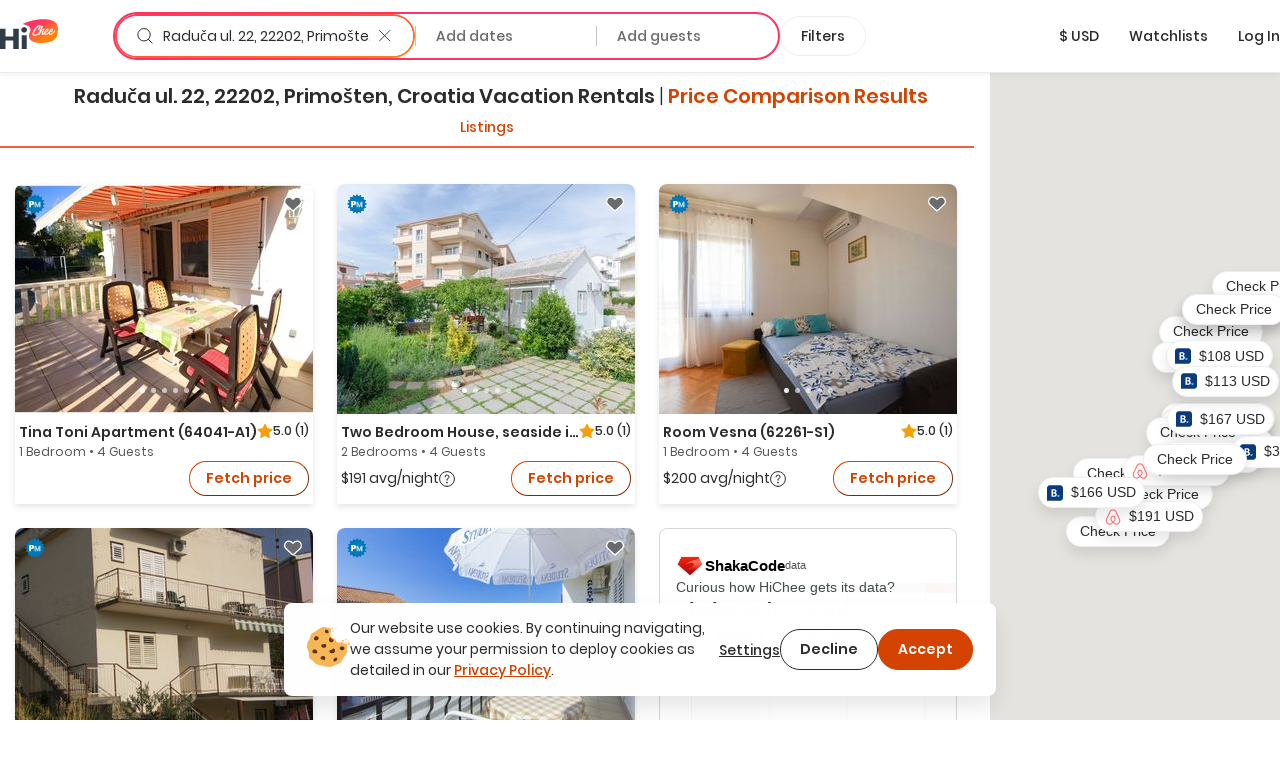

--- FILE ---
content_type: text/html; charset=utf-8
request_url: https://hichee.com/vacation-rentals/croatia/primosten-riviera
body_size: 113815
content:
<!DOCTYPE html><html lang="en"><head><!--Start Gon--><script>
//<![CDATA[
window.gon={};gon.appId="794468387308150";gon.clientId="748216958229-99ki5468es36fe0ib9dg1okuseiqeuvi.apps.googleusercontent.com";
//]]>
</script><script>
//<![CDATA[
window.gon={};gon.appId="794468387308150";gon.clientId="748216958229-99ki5468es36fe0ib9dg1okuseiqeuvi.apps.googleusercontent.com";
//]]>
</script><!--End Gon--><!--Start Meta Tags--><meta name="csrf-param" content="authenticity_token" />
<meta name="csrf-token" content="8fNtQuMZUEcKwCmcBSNaL-UC69f2NIspDxUGuQ0S3txQ6YBDOw1lormgzvK_xnTSYlpnbUkjhMD7d6NWNzr0ag" /><meta name="action-cable-url" content="wss://hichee.com/cable" /><title>Raduča ul. 22, 22202, Primošten, Croatia Vacation rentals • comparison for Airbnb, Vrbo and...</title><meta name="title" content="Raduča ul. 22, 22202, Primošten, Croatia Vacation rentals • comparison for Airbnb, Vrbo and..."><meta name="description" content="Vacation Rentals in Raduča ul. 22, 22202, Primošten, Croatia ➤ Explore and compare best deals from Vrbo / Airbnb or direct host ✔️ Don’t overpay, check it..."><meta name="image" content="https://hichee.com/images/hawaii-chee-facebook-share.jpg"><meta name="keywords" content="vacation rentals, vacation home rentals, vacation rentals by owner, for rent by owner, houses for rent by owner, rent by owner, homes for rent by owner, beach house rentals, rental homes, rental listing website, vacation by owner, rental homes by owner, maui vacation rentals, oahu vacation rentals, vacations hawaii"><meta property="fb:app_id" content="794468387308150"><meta property="twitter:site_name" content="HiChee"><meta property="twitter:site" content="https://hichee.com"><meta property="twitter:card" content="summary_large_image"><meta property="twitter:title" content="Raduča ul. 22, 22202, Primošten, Croatia Vacation rentals • comparison for Airbnb, Vrbo and..."><meta property="twitter:description" content="Vacation Rentals in Raduča ul. 22, 22202, Primošten, Croatia ➤ Explore and compare best deals from Vrbo / Airbnb or direct host ✔️ Don’t overpay, check it..."><meta property="twitter:image" content="https://hichee.com/images/hawaii-chee-facebook-share.jpg"><meta property="og:url" content="https://hichee.com/vacation-rentals/croatia/primosten-riviera"><meta property="og:site_name" content="HiChee"><meta property="og:title" content="Raduča ul. 22, 22202, Primošten, Croatia Vacation rentals • comparison for Airbnb, Vrbo and..."><meta property="og:image" content="https://hichee.com/images/hawaii-chee-facebook-share.jpg"><meta property="og:description" content="Vacation Rentals in Raduča ul. 22, 22202, Primošten, Croatia ➤ Explore and compare best deals from Vrbo / Airbnb or direct host ✔️ Don’t overpay, check it..."><meta property="og:type" content="website"><link href="https://hichee.com/vacation-rentals/croatia/primosten-riviera" rel="canonical"><script type="application/ld+json">[{"@context":"https://schema.org/","@type":"Accommodation","@id":"rspec-listing-tile-4430384-blv","name":"Tina Toni Apartment (64041-A1)","url":"/listings/4430384","numberOfRooms":1,"numberOfBathroomsTotal":1.0},{"@context":"https://schema.org/","@type":"Accommodation","@id":"rspec-listing-tile-5167418-blv","name":"Two Bedroom House, seaside in Primosten","url":"/listings/5167418","numberOfRooms":2,"numberOfBathroomsTotal":1.0},{"@context":"https://schema.org/","@type":"Accommodation","@id":"rspec-listing-tile-6239929-blv","name":"Room Vesna (62261-S1)","url":"/listings/6239929","numberOfRooms":1,"numberOfBathroomsTotal":1.0},{"@context":"https://schema.org/","@type":"Accommodation","@id":"rspec-listing-tile-6287247-blv","name":"Apartment Ivana B (45896-A1)","url":"/listings/6287247","numberOfRooms":4,"numberOfBathroomsTotal":2.0},{"@context":"https://schema.org/","@type":"Accommodation","@id":"rspec-listing-tile-6444223-blv","name":"Three Bedroom Apartment, in Primosten, Balcony","url":"/listings/6444223","numberOfRooms":2,"numberOfBathroomsTotal":2.0},{"@context":"https://schema.org/","@type":"Accommodation","@id":"rspec-listing-tile-10147088-blv","name":"Apartment Zorana (40398-A1)","url":"/listings/10147088","numberOfRooms":2,"numberOfBathroomsTotal":1.0},{"@context":"https://schema.org/","@type":"Accommodation","@id":"rspec-listing-tile-15880126-blv","name":"Apartmani Vera - Studio apartman","url":"/listings/15880126","numberOfRooms":1,"numberOfBathroomsTotal":1.0},{"@context":"https://schema.org/","@type":"Accommodation","@id":"rspec-listing-tile-27519523-blv","name":"Apartment Laganini (94591-A2)","url":"/listings/27519523","numberOfRooms":2,"numberOfBathroomsTotal":1.0},{"@context":"https://schema.org/","@type":"Accommodation","@id":"rspec-listing-tile-27756211-blv","name":"Apartment Laganini (94591-A1)","url":"/listings/27756211","numberOfRooms":2,"numberOfBathroomsTotal":1.0},{"@context":"https://schema.org/","@type":"Accommodation","@id":"rspec-listing-tile-28291718-blv","name":"Apartments Miamare","url":"/listings/28291718","numberOfRooms":2,"numberOfBathroomsTotal":1.0},{"@context":"https://schema.org/","@type":"Accommodation","@id":"rspec-listing-tile-29129812-blv","name":"Luxury Penthouse Roberta","url":"/listings/29129812","numberOfRooms":3,"numberOfBathroomsTotal":1.0},{"@context":"https://schema.org/","@type":"Accommodation","@id":"rspec-listing-tile-8373756-blv","name":"Homely spacious beachfront stone house","url":"/listings/8373756","numberOfRooms":3,"numberOfBathroomsTotal":2.0},{"@context":"https://schema.org/","@type":"Accommodation","@id":"rspec-listing-tile-6418347-blv","name":"Rena 2- Apartment for 4 in heart of Primošten","url":"/listings/6418347","numberOfRooms":2,"numberOfBathroomsTotal":2.0},{"@context":"https://schema.org/","@type":"Accommodation","@id":"rspec-listing-tile-15176609-blv","name":"Apartmani Vera - Apartman br. 2","url":"/listings/15176609","numberOfRooms":1,"numberOfBathroomsTotal":1.0},{"@context":"https://schema.org/","@type":"Accommodation","@id":"rspec-listing-tile-17716184-blv","name":"Villa Bela","url":"/listings/17716184","numberOfRooms":2,"numberOfBathroomsTotal":2.0},{"@context":"https://schema.org/","@type":"Accommodation","@id":"rspec-listing-tile-34389557-blv","name":"Apartmani Vera - Apartman br. 5","url":"/listings/34389557","numberOfRooms":2,"numberOfBathroomsTotal":1.0},{"@context":"https://schema.org/","@type":"Accommodation","@id":"rspec-listing-tile-5839300-blv","name":"Charming Seaside Apartment","url":"/listings/5839300","numberOfRooms":1,"numberOfBathroomsTotal":1.0},{"@context":"https://schema.org/","@type":"Accommodation","@id":"rspec-listing-tile-6972065-blv","name":"Apartment Jerko- Beachfront 2","url":"/listings/6972065","numberOfRooms":1,"numberOfBathroomsTotal":1.0},{"@context":"https://schema.org/","@type":"Accommodation","@id":"rspec-listing-tile-25256529-blv","name":"Apartment Burica","url":"/listings/25256529","numberOfRooms":2,"numberOfBathroomsTotal":2.0},{"@context":"https://schema.org/","@type":"Accommodation","@id":"rspec-listing-tile-7920685-blv","name":"Apartment Gallery","url":"/listings/7920685","numberOfRooms":2,"numberOfBathroomsTotal":1.0},{"@context":"https://schema.org/","@type":"Accommodation","@id":"rspec-listing-tile-9279751-blv","name":"Apartment Doris Primosten","url":"/listings/9279751","numberOfRooms":2,"numberOfBathroomsTotal":1.5},{"@context":"https://schema.org/","@type":"Accommodation","@id":"rspec-listing-tile-6085189-blv","name":"House in the center of Primosten","url":"/listings/6085189","numberOfRooms":2,"numberOfBathroomsTotal":1.5},{"@context":"https://schema.org/","@type":"Accommodation","@id":"rspec-listing-tile-8297013-blv","name":"Apartman Rozika","url":"/listings/8297013","numberOfRooms":2,"numberOfBathroomsTotal":1.0},{"@context":"https://schema.org/","@type":"Accommodation","@id":"rspec-listing-tile-5599201-blv","name":"Apartment Gorde","url":"/listings/5599201","numberOfRooms":1,"numberOfBathroomsTotal":1.0},{"@context":"https://schema.org/","@type":"Accommodation","@id":"rspec-listing-tile-6068933-blv","name":"Apartment Vlasta (51501-A1)","url":"/listings/6068933","numberOfRooms":2,"numberOfBathroomsTotal":1.0}]</script><script type="application/ld+json">{"@context":"https://schema.org/","@type":"Organization","image":"https://hichee.com/images/hawaii-chee-facebook-share.jpg","logo":"https://images.hichee.com/eyJidWNrZXQiOiJoYy1pbWFnZXMtcHJvZCIsImtleSI6ImltYWdlcy9zdGF0aWMvaGljaGVlLWxvZ28tc3RydWN0dXJlZC1kYXRhLnBuZyJ9?signature=22f1803938457a804f5deaf7d28a93de27a62ed35f5eaf2f31d66b5b63a6a709","sameAs":["https://www.facebook.com/hicheerentals","https://www.tiktok.com/@hi.chee","https://www.linkedin.com/company/hichee","https://twitter.com/hawaiichee"],"description":"HiChee is a vacation rental comparison site that allows you to search for savings across Airbnb, Booking.com and Vrbo, plus alternative booking platforms and direct-to-host websites.","url":"https://www.hichee.com/","name":"Hichee"}</script><link rel="apple-touch-icon" type="image/png" href="https://hichee.com/assets/apple-touch-icon-180-cb4274d2c14d31edda69dc51b8f436a4c0bd52a1386bf1ba185ec5b1d209c372.png" sizes="180x180" /><link rel="apple-touch-icon" type="image/png" href="https://hichee.com/assets/apple-touch-icon-152-af686aa9155a8f0aa0d7d3c17ad6699151b400660611cbb5e1cea66920e91af3.png" sizes="152x152" /><link rel="apple-touch-icon" type="image/png" href="https://hichee.com/assets/apple-touch-icon-144-339e16ca1fbbb67dbbfb4d8b188444fcab8be694e632964b16e0fb1a0233f5b7.png" sizes="144x144" /><link rel="apple-touch-icon" type="image/png" href="https://hichee.com/assets/apple-touch-icon-120-6607b5de0592cae4b7fe6e427d6a38eef9855e0d2ebcb462a022de2a002c3732.png" sizes="120x120" /><link rel="apple-touch-icon" type="image/png" href="https://hichee.com/assets/apple-touch-icon-114-aa45cd2e6386043a8e89063fe54ddfb6dbc47e494ee39ee14bf995f7d8e736fa.png" sizes="114x114" /><link rel="apple-touch-icon" type="image/png" href="https://hichee.com/assets/apple-touch-icon-76-31bc088404c133b328886ec407655f62b6eea6802206b9e36d00214a37c9d261.png" sizes="76x76" /><link rel="apple-touch-icon" type="image/png" href="https://hichee.com/assets/apple-touch-icon-72-eb4bae675dfb254eef4b2a9b9664a22ef8dbb510bfa83bffceb92d73509776ef.png" sizes="72x72" /><link rel="apple-touch-icon" type="image/png" href="https://hichee.com/assets/apple-touch-icon-60-e5a4905d7de2005277ea51b7c71e0e91c1257eb5da6b4af0149a7da17c9d828a.png" sizes="60x60" /><link rel="apple-touch-icon" type="image/png" href="https://hichee.com/assets/apple-touch-icon-57-32d39ce7af8351a752d51cf89d32d445ed6acb1dd5737337bfaec4cea1fa3141.png" sizes="57x57" /><link rel="icon" type="image/png" href="https://hichee.com/assets/favicon-228-952c3ddd56423a57e4a5e62b4762d945a89b4515a310bf253d4ca480bf86fdbf.png" sizes="228x228" /><link rel="icon" type="image/png" href="https://hichee.com/assets/favicon-196-112c37b583b553df6b20c926541488c146135ee13760add402cae89e0fa26a3f.png" sizes="196x196" /><link rel="icon" type="image/png" href="https://hichee.com/assets/favicon-192-b80714d948fbae004628e77e3bfb25801ef30386ba340ed737b456c4898151fe.png" sizes="192x192" /><link rel="icon" type="image/png" href="https://hichee.com/assets/favicon-128-a1ee1f8ec667aabf56a9768a681b807b7f44aa1412420e198284c7fcdd4708dd.png" sizes="128x128" /><link rel="icon" type="image/png" href="https://hichee.com/assets/favicon-96-4731a171a923c01ebc782520edea8e8d019e480b2bafb50969c3e15cea4f5861.png" sizes="96x96" /><link rel="icon" type="image/png" href="https://hichee.com/assets/favicon-32-f118a75644cfd63708ee05ac27bcfa1931e47b81929e35d4a7a5d5f1f457533a.png" sizes="32x32" /><link rel="icon" type="image/png" href="https://hichee.com/assets/favicon-16-1ac2549ecd36e1f306781412f6c70a2cf9879afd2732d42ccb8c76f5e757de9d.png" sizes="16x16" /><link rel="shortcut icon" type="image/x-icon" href="https://hichee.com/assets/favicon-2dc0633677f0be080e9e04e8dbfa5703d8f934a3e12e9c177db9b4ce65f609a5.ico" /><link href="https://hichee.com/assets/manifest-7d16d25fb569f046b952097eee702587deecb5176c140200f13f738a3e25d2c4.json" rel="manifest" /><meta content="#e8e8e8" name="theme-color" /><meta content="DPR, Width" http-equiv="Accept-CH" /><meta content="width=device-width, initial-scale=1.0" name="viewport" /><!--End Meta Tags--><!--Start JavaScript and Stylesheets--><script>window.SENTRY_DSN = 'https://8f98713c89434e1f9a481242c34ed0b0@sentry.io/187636';window.SENTRY_ENV = 'production';window.SENTRY_USER_CONTEXT = {"ip_address":"3.137.185.97"};</script><script src="https://js.stripe.com/v3/" defer="defer"></script><script src="https://hichee.com/webpack/production/runtime.bundle.7ecefdee27de38721c20.js" crossorigin="anonymous" async="async"></script>
<script src="https://hichee.com/webpack/production/vendor.bundle.c78dff64e207e4c9b08c.js" crossorigin="anonymous" async="async"></script>
<script src="https://hichee.com/webpack/production/common.bundle.62bbc29e7958fd144297.js" crossorigin="anonymous" async="async"></script>
<script src="https://hichee.com/webpack/production/generated/ListingsIndex.bundle.01fd6fd8be7bca4ac10c.js" crossorigin="anonymous" async="async"></script>
<script src="https://hichee.com/webpack/production/global.bundle.47ccb6ff410ecb207264.js" crossorigin="anonymous" defer="defer"></script><link rel="stylesheet" href="https://hichee.com/webpack/production/vendor.bundle.c277f37ba9c455a0f051.css" />
<link rel="stylesheet" href="https://hichee.com/webpack/production/common.bundle.c2f368d4b9f80c41efc5.css" />
<link rel="stylesheet" href="https://hichee.com/webpack/production/generated/ListingsIndex.bundle.15ac6e53cffd472be47c.css" />
<link rel="stylesheet" href="https://hichee.com/webpack/production/global.bundle.fe338f7a7541ded9660c.css" /><script src="https://www.google.com/recaptcha/api.js?render=6LdMl_YlAAAAAGHeUFaXAjbxKQA0NPAlg4r_D6UZ" defer="defer"></script><script>dataLayer = [];</script><script>(function(w,d,s,l,i){w[l]=w[l]||[];w[l].push({'gtm.start':
new Date().getTime(),event:'gtm.js'});var f=d.getElementsByTagName(s)[0],
j=d.createElement(s),dl=l!='dataLayer'?'&l='+l:'';j.async=true;j.src=
'https://www.googletagmanager.com/gtm.js?id='+i+dl;f.parentNode.insertBefore(j,f);
})(window,document,'script','dataLayer','GTM-P5C4FHS');</script><!--End JavaScript and Stylesheets--></head><body class="contextual-listings contextual-listings-location_page"><noscript><iframe height="0" src="https://www.googletagmanager.com/ns.html?id=GTM-P5C4FHS" style="display:none;visibility:hidden" width="0"></iframe></noscript><script src="https://www.googletagmanager.com/gtag/js?id=G-NZSC8ZEEQ1" async="async"></script><script>// Define dataLayer and the gtag function
window.dataLayer = window.dataLayer || [];
// Args defined this way to overcome ReScript curry error
function gtag() { dataLayer.push(arguments); }

function setupInitialUserConsent() {
  // NOTE: Keep in sync with key in LocalStorage.res
  const userConsent = localStorage.getItem('analyticsAllowed');
  var consent = userConsent === 'true' ? {
                      'ad_user_data': 'granted',
                      'ad_personalization': 'granted',
                      'ad_storage': 'granted',
                      'analytics_storage': 'granted'
                  } : {
                      'ad_user_data': 'denied',
                      'ad_personalization': 'denied',
                      'ad_storage': 'denied',
                      'analytics_storage': 'granted'
                  }
  gtag('consent', 'default', consent);
}
setupInitialUserConsent()

gtag('js', new Date());
gtag('config', "G-NZSC8ZEEQ1");</script><div id="fb-root"></div><!-- Powered by React on Rails Pro (c) ShakaCode | Evaluation License -->
<script type="application/json" id="js-react-on-rails-context">{"componentRegistryTimeout":5000,"railsEnv":"production","inMailer":false,"i18nLocale":"en","i18nDefaultLocale":"en","rorVersion":"16.2.0.rc.1","rorPro":true,"rorProVersion":"16.2.0.rc.1","href":"https://hichee.com/vacation-rentals/croatia/primosten-riviera","location":"/vacation-rentals/croatia/primosten-riviera","scheme":"https","host":"hichee.com","port":null,"pathname":"/vacation-rentals/croatia/primosten-riviera","search":null,"httpAcceptLanguage":null,"appName":"hichee-production","appDomain":"https://hichee.com","desktop":true,"tablet":false,"mobile":false,"chrome":true,"initialScreenSize":"lg","lastSearch":null,"referer":null,"blogUrl":"https://blog.hichee.com/","helpEmail":"support@hichee.com","listingVerificationHelpUrl":"https://calendly.com/renan-shakacode/live-verification","chromeExtensionUrl":"https://chrome.google.com/webstore/detail/hichee-price-comparison/ikoocbbcgemiakcmeepjmlgipjeeibon","shakaCodeDataUrl":"https://data.shakacode.com","featureFlags":["intercom_enabled","intercom_with_delay","skip_google_location_resolving","use_aws_proxies","slv_host_contact_info","recaptcha_enabled","skip_hichee_provider_for_non_verified_listings","user_subscription_enabled","user_subscription_experimental_verified_host_instance"],"amplitudeKey":"f4a8eccb9e0ddb477a1c5e6d1d2f7773","googleRecaptchaSiteKey":"6LdMl_YlAAAAAGHeUFaXAjbxKQA0NPAlg4r_D6UZ","googleRecaptchaCheckboxSiteKey":"6LfHOUApAAAAABNzQKo-P0zLegukIEehfiCKdKMH","googleMapsKey":"AIzaSyBOOxkELIwu6R32AwCdw-q9sWSgblyYxwU","googleAdsenseKey":null,"tripListSyncCooldown":15,"newUserDuration":1200,"fetchingListingQuotesTimeout":7,"updatingListingCalendarTimeout":7,"awsImagesHandlingV5Server":"https://images.hichee.com","awsImagesHandlingV5Bucket":"hc-images-prod","awsImagesHandlingV5Key":"VWHccopnDO2KA6AjBfJhafNGmtroemIls8nZgNcWwuQ=","httpId":"kLpuCuHtYThMdbqQ2tHYXY5th8d6w4szYWoHH4N2ZeKC1rS5r+AMowRyG6Axraz2","stripePublishableKey":"pk_live_517gOITKgyWI4kzuxPxdTgrBmY75sriFNMUzGAEaiajWN9rFmYwhdbM0gwtBGuzckcvsho0nHBP7CEXIxIIvzv2Tq00hp3RISov","serverSide":false}</script>
<div id="ListingsIndex-react-component"><link rel="preload" as="image" href="https://images.hichee.com/[base64]?signature=f924d9d71f8e4b1c608db55c9b812b1b4eabf2ec0a6ee339d7220b34a07597a7"/><link rel="preload" as="image" href="https://images.hichee.com/[base64]?signature=92f362e283671cd86a1684b1254ff2340a9f3f6dad74291417a82f91b7a9c32b"/><link rel="preload" as="image" href="https://images.hichee.com/[base64]?signature=bf8798bb1b9e07e1d4db165c407f19b34ab4e84148a820f7e7d08ecec136a414"/><link rel="preload" as="image" href="https://images.hichee.com/[base64]?signature=ddf9e802b074bdf9eb45684b2e6f4d7b2e4599ac89a55561b1b4da550ece0892"/><link rel="preload" as="image" href="https://images.hichee.com/[base64]?signature=15c54965a4f2b4b271f7e7d080e36db1bdda00e7cc707ff30876c64c06d30a7a"/><link rel="preload" as="image" href="https://images.hichee.com/eyJidWNrZXQiOiJoYy1pbWFnZXMtcHJvZCIsImVkaXRzIjp7InJlc2l6ZSI6eyJoZWlnaHQiOjQ4LCJ3aWR0aCI6NTZ9fSwia2V5IjoiaW1hZ2VzL3N0YXRpYy9wcm9tb3Mvc2MtZGF0YS9zaGFrYWNvZGUtbG9nby5wbmcifQ==?signature=bac4221450ec7a8259b529d7b400759c1183a738fd4aeda533dfeee4d2be1524"/><link rel="preload" as="image" href="https://images.hichee.com/[base64]?signature=c8c8764e90beb0c9ded709a14ab46f0833451771fd0c0316558891b6b1a43f20"/><link rel="preload" as="image" href="https://images.hichee.com/[base64]?signature=4bf7b483850ee9bbada4cc8ead247a1860791342b095367014c00e5111f7a79a"/><link rel="preload" as="image" href="https://images.hichee.com/[base64]?signature=4c7415bf443506b72fc337b96dda9112aeef0d1f12cd548b2a132396e854d8e3"/><link rel="preload" as="image" href="https://images.hichee.com/[base64]?signature=37e81b98496e08761321cbd52ba10d238d9ac8fa5cec70551d270b3c1f7646f0"/><link rel="preload" as="image" href="https://images.hichee.com/[base64]?signature=12a5c3647d769ca0862a4b9d968e7d7202afb2554dab1432706bab137b90fd23"/><link rel="preload" as="image" href="https://images.hichee.com/[base64]?signature=080c86a22258d8431fb4e478a3bab0e4b8cf3d24c2a352cc9cc01acc3f673550"/><link rel="preload" as="image" href="https://images.hichee.com/[base64]?signature=6ef8bac2cdd623dc830ce0ae2768c7462c5d597e8a3beef5c230994ea983a9cf"/><link rel="preload" as="image" href="https://images.hichee.com/[base64]?signature=2cfc20328d02acd96c6bf7e0fdc5d305968fd6114d6e82865b8f5cfb21bcf375"/><link rel="preload" as="image" href="https://images.hichee.com/[base64]?signature=2a4ec3fb3ff3a8743ffbe8c331b9ffb9b34a63186c8b49f094025ca4401d85a7"/><link rel="preload" as="image" href="https://images.hichee.com/[base64]?signature=55f94025a8be84797bd19474ee7e1b7409f02c3da33b65fd34b2d6dc46cfc15e"/><link rel="preload" as="image" href="https://images.hichee.com/[base64]?signature=7196a83e9c78371fc9335a0bd16ca01abca712357002245c7d17d976cbac08d3"/><link rel="preload" as="image" href="https://images.hichee.com/[base64]?signature=b06fffa4cd9d2b474cf4bac8a30038601636d829f75339422cec3649aea050ab"/><link rel="preload" as="image" href="https://images.hichee.com/[base64]?signature=2871af114c4ba0652ddef45581a3e57ddfbfa48f8101d403059ea9b0f3086e90"/><link rel="preload" as="image" href="https://images.hichee.com/[base64]?signature=bdaf7a76623259d19c198cd581475881a5be3b3610ff79e6ee2b5b2e92c89505"/><link rel="preload" as="image" href="https://images.hichee.com/[base64]?signature=6df801f7cce9b18b106e5203018c1ba4baef930ccf77e93794e395262ed422a5"/><link rel="preload" as="image" href="https://images.hichee.com/eyJidWNrZXQiOiJoYy1pbWFnZXMtcHJvZCIsImVkaXRzIjp7InJlc2l6ZSI6eyJoZWlnaHQiOjIzMCwid2lkdGgiOjI5OH19LCJrZXkiOiJodHRwczovL2EwLm11c2NhY2hlLmNvbS9pbS9waWN0dXJlcy84NTMwMzY0MS81Zjg3NzA5NV9vcmlnaW5hbC5qcGcifQ==?signature=81b414e979b99b45c0e9d90344f7284ab1800a42ab6dfb9cc4be22add831ee4e"/><link rel="preload" as="image" href="https://images.hichee.com/[base64]?signature=7249df485627b611e1065fd03adf0fea87108832f519b5b6513c099ce430d46f"/><link rel="preload" as="image" href="https://images.hichee.com/[base64]?signature=bb3f0e5e7a3eb0d84adc7571969002aecb455d14c639cd8a8d820b8c35aba5fa"/><link rel="preload" as="image" href="https://images.hichee.com/[base64]?signature=45c360d4f729e4041f36fca9f9c6817a5a3c7794fa0b72640cc5cd7bf0be1133"/><link rel="preload" as="image" href="https://images.hichee.com/[base64]?signature=6e82f152073dd7b547208a5b5f8a91da0adaffe096f1427b47bca6cd776f0454"/><div class="Container__wrapper__sK3FL"><header id="navBar-header" class="index__navbarHeader__grZvz"><nav id="navbar" class="navbar navbar-default Navbar__navbar__PouP4 Navbar__fixed__XvNR9"><div class="container-fluid Navbar__navbarContainer__nNx64"><div class="navbar-header Navbar__navbarHeader__JcPSz"><div class="navbar-brand Navbar__navbarBrand__bq5vE"><a href="/" alt="HiChee Home"><svg class="Navbar__iconLogoColorful__xCgnQ" viewBox="0 0 71 37" xmlns="http://www.w3.org/2000/svg" aria-labelledby="svg-hi-chee-logo-colorful"><title id="svg-hi-chee-logo-colorful">HiCheeLogoColorful</title><defs><linearGradient x1="30.001%" y1="26.054%" x2="70.029%" y2="73.425%" id="hichee-logo-colorful"><stop stop-color="#FF3363" offset="0%"></stop><stop stop-color="#FF8211" offset="100%"></stop></linearGradient></defs><g fill-rule="nonzero" fill="none"><g transform="translate(28)"><rect fill="#FFF" x="11.289" y="6.236" width="29" height="16" rx="1"></rect><path d="M42.873 11.233c.802 16.137-8.333 17.542-19.24 18.452-4.81.4-20.223-1.142-15.23-12.714C13.393 5.4-3.734 7.767 1.186 5.4 12.41 0 42.071-4.905 42.873 11.233zm-22.63-3.925c-.12.01-.236.023-.35.039a2.616 2.616 0 00-.382.086c-.14.052-.281.112-.422.18-.14.068-.293.143-.455.227l-.13.082-.26.18-.26.164-.13.09a1.401 1.401 0 00-.152.125l-.06.062-.698.594c-.076.084-.154.172-.236.266a4.028 4.028 0 01-.252.266c-.097.083-.19.172-.276.266-.058.062-.11.127-.159.194l-.068.103-.748.782c-.097.114-.192.24-.284.375a4.218 4.218 0 01-.3.391c-.087.115-.171.232-.253.352l-.123.182-.128.185-.423.657a4.053 4.053 0 01-.179.282 2.737 2.737 0 00-.178.297 1.81 1.81 0 01-.31.563 4.35 4.35 0 01-.145.367c-.055.12-.109.253-.163.399a3.456 3.456 0 00-.39.938 4.628 4.628 0 00-.154.5c-.038.157-.09.313-.155.47 0 .052-.01.13-.032.234 0 .083-.008.164-.024.242-.017.079-.03.149-.041.211a1.247 1.247 0 00-.033.282c0 .094-.01.182-.032.266a2.964 2.964 0 00.032.97c.022.114.05.213.082.296.032.084.07.178.113.282.055.083.098.164.13.242a.612.612 0 00.18.227.818.818 0 01.097.14c.119.115.238.21.357.282a.765.765 0 00.195.156c.076.021.163.042.26.063.098.02.173.042.228.063.119.02.238.028.357.023.12-.005.238.003.358.023.162.021.316.021.463 0l.221-.03.226-.032.52-.094c.054 0 .092-.016.113-.047a2.64 2.64 0 01.277-.101l.276-.086a1.59 1.59 0 00.13-.07 1.59 1.59 0 01.13-.071.632.632 0 01.284-.14.89.89 0 00.284-.11 1.773 1.773 0 01.406-.203.749.749 0 01.171-.126l.092-.047.095-.047.211-.156c.087-.062.18-.122.277-.18l.15-.088.158-.092.244-.203.284-.22.012.04a.8.8 0 00.043.112l.022.037c.054.052.094.088.121.11.028.02.057.057.09.109.119.146.27.219.455.219.184 0 .368-.032.552-.094.076-.021.111-.057.106-.11-.006-.052.03-.104.105-.156.044-.042.076-.062.098-.062.022 0 .043-.042.065-.126a.44.44 0 01.065-.242.783.783 0 00.097-.227 1.36 1.36 0 01.122-.352c.06-.12.122-.226.187-.32.022-.073.038-.133.049-.18.01-.047.022-.091.032-.133a.597.597 0 01.05-.125c.02-.042.053-.094.097-.156.032-.073.048-.112.048-.118l-.002-.001-.006.01.007-.014.05-.112c.054-.094.095-.187.122-.281a.974.974 0 01.154-.297c.154-.304.368-.63.641-.978l.172-.21.195-.235c.087-.105.173-.211.26-.32a5.275 5.275 0 01.455-.51c.336-.322.582-.526.74-.609.156-.083.251-.096.284-.039.032.057.019.159-.041.305s-.138.287-.236.422a9.79 9.79 0 00-.6 1c-.174.334-.337.72-.488 1.158-.087.24-.166.466-.236.68-.07.214-.122.435-.154.665a1.891 1.891 0 000 .703c.021.146.054.29.097.43.033.106.09.195.17.269l.09.068.179.156a.502.502 0 00.238.117l.087.008h.374c.065 0 .14-.005.227-.016l.276-.03c.098-.011.187-.03.268-.056.082-.026.15-.054.204-.086.119-.083.23-.156.333-.218.103-.063.208-.136.317-.22a.865.865 0 00.065-.07l.036-.033.045-.021.114-.055c.021-.01.038-.031.05-.063l.005-.016c.053.112.117.22.191.321.076.104.157.193.244.266.087.083.195.154.325.211.13.057.26.097.39.117.087.021.227.037.422.047.195.01.33.016.407.016.563-.02 1.145-.196 1.746-.524a9.77 9.77 0 001.715-1.196l.032.242c.011.078.033.16.065.243.022.03.035.07.04.117a.38.38 0 00.041.133c.055.114.12.224.195.328.076.104.158.193.244.266.087.083.195.154.325.211.13.057.26.097.39.117.087.021.228.037.423.047.195.01.33.016.406.016.487-.02.991-.156 1.511-.407a8.08 8.08 0 001.503-.946c.482-.38.926-.797 1.333-1.25.406-.454.739-.9.999-1.338.054-.073.12-.174.195-.305.076-.13.13-.247.162-.351.011-.032-.013-.026-.073.015a.35.35 0 01-.083.05l-.006-.003.26-.688-.028-.002-.02-.006-.05-.023a.118.118 0 000-.086l-.016-.037-.016-.033-.033-.032c-.01-.01-.021-.015-.032-.015-.022-.094-.07-.13-.146-.11-.076.021-.125.047-.147.078 0-.02-.016-.03-.048-.03a.102.102 0 01-.13 0c-.022-.022-.04-.024-.057-.009l-.02.028-.013.035-.016.078c-.005.026-.008.034-.008.023-.065 0-.111.013-.138.04a.488.488 0 00-.058.07l-.032.047-.243.422c-.109.188-.19.313-.244.375-.13.167-.29.363-.48.587-.189.224-.397.448-.625.672a16.1 16.1 0 01-.699.649 6.915 6.915 0 01-.682.532 7.602 7.602 0 01-1.381.703c-.076.021-.176.04-.301.055-.125.016-.22.024-.284.024a.727.727 0 01-.26-.086.307.307 0 01-.163-.196 2.918 2.918 0 00-.065-.219.57.57 0 01-.032-.188c0-.104.01-.229.032-.375s.054-.294.098-.445c.043-.152.09-.298.138-.438a4.17 4.17 0 01.1-.264l.054-.12h.033c.054.021.11.079.17.173.06.093.122.146.187.156.015.014.041.023.08.028l.066.003h.163c.206.021.341.021.406 0 .065-.02.157-.068.276-.14.25-.167.504-.378.764-.634.26-.255.493-.54.699-.852.206-.313.368-.641.487-.985.12-.344.163-.688.13-1.032a1.025 1.025 0 00-.276-.61.417.417 0 00-.211-.172c-.033-.042-.098-.07-.195-.086a1.95 1.95 0 00-.309-.023c-.108 0-.214.005-.317.015-.103.01-.181.016-.235.016-.748.24-1.395.688-1.942 1.345-.547.656-1.027 1.433-1.438 2.33-.282.323-.615.667-1 1.032-.384.364-.75.667-1.096.906-.455.303-.91.543-1.365.72a.907.907 0 01-.177.028l-.108.003h-.268a1.491 1.491 0 01-.276-.063c-.098-.03-.157-.088-.179-.172a1.328 1.328 0 01-.065-.406c0-.156.023-.332.069-.526l.03-.115.053-.063a4.4 4.4 0 00.238-.306l.111-.163c.022-.031.04-.057.057-.078a.638.638 0 00.057-.094l-.005.01a.271.271 0 00.154.084c.022.02.03.034.024.04-.005.004.003.007.025.007.021 0 .038.003.048.008.011.005.022.008.033.008.206.02.37.018.495-.008s.247-.076.366-.149c.553-.365.983-.769 1.292-1.212.309-.443.582-.961.82-1.556 0-.041.022-.083.065-.125.033-.146.055-.276.065-.39.011-.115 0-.235-.032-.36a1.025 1.025 0 00-.276-.61.417.417 0 00-.211-.172c-.076-.083-.198-.136-.366-.156a2.089 2.089 0 00-.43-.016 3.611 3.611 0 00-1.236.532c-.368.25-.707.552-1.015.907a7.816 7.816 0 00-.837 1.164 14.3 14.3 0 00-.47.862l-.213.444-.227.782a1.112 1.112 0 00-.049.211c-.01.078-.027.149-.049.211a2.342 2.342 0 00-.016.067l-.035.043-.1.113-.136.152c-.103.115-.214.235-.333.36-.12.125-.238.24-.357.344-.12.104-.212.172-.277.203-.13.073-.224.105-.284.094a.15.15 0 01-.122-.094.375.375 0 01-.016-.195c.01-.078.027-.149.049-.211.14-.521.292-.962.455-1.321.162-.36.34-.722.536-1.087.065-.146.135-.284.211-.415.076-.13.168-.284.276-.46.098-.168.206-.363.325-.587.096-.18.16-.374.193-.583l.019-.16v-.203a.877.877 0 00-.171-.43 3.013 3.013 0 00-.3-.337c-.055-.062-.15-.104-.285-.125a4.21 4.21 0 01-.333-.062.701.701 0 00-.244-.016c-.054.01-.125.026-.211.047a.876.876 0 00-.22.07c-.048.027-.181.102-.398.227a2.015 2.015 0 00-.292.211c-.12.1-.244.211-.374.337-.13.125-.26.258-.39.398a6.31 6.31 0 00-.398.47 2.302 2.302 0 01-.203.227.302.302 0 01-.05.04l-.015.006.065-.188c.022-.052.043-.11.065-.172 0-.01.046-.117.138-.32.092-.203.198-.456.317-.759.054-.114.11-.24.17-.375.06-.135.117-.276.171-.422.033-.094.062-.151.09-.172.027-.02.056-.078.089-.172.054-.136.106-.271.154-.407l.075-.199.08-.192.195-.484c.021-.052.046-.105.073-.157l.038-.078.035-.078.13-.297a.57.57 0 00.043-.14l.006-.063v-.079a.472.472 0 00-.017-.133l-.02-.056-.028-.06-.098-.173a1.698 1.698 0 00-.187-.21.418.418 0 00-.252-.118 2.756 2.756 0 00-.3-.024.802.802 0 00-.285.024 4.12 4.12 0 00-.17.07.522.522 0 00-.155.102.727.727 0 00-.13.187 2.776 2.776 0 00-.097.204 1.777 1.777 0 01-.073.281c-.027.073-.068.177-.122.313a4.127 4.127 0 00-.115.25l-.031.078-.163.454c-.086.23-.179.443-.276.64-.073.15-.15.324-.229.526l-.08.21-.374 1-.373.97a30.45 30.45 0 00-.268.72l-.203.57c-.065.183-.136.375-.212.579a485.637 485.637 0 00-.332.897l-.077.064c-.097.084-.19.165-.276.243a2.623 2.623 0 01-.195.164c-.12.104-.238.216-.358.336-.119.12-.238.222-.357.305-.152.104-.3.206-.447.305-.146.099-.295.19-.447.274-.162.114-.322.221-.48.32a6.45 6.45 0 01-.511.29 1.77 1.77 0 00-.3.148l-.14.084-.145.08-.634.266a.674.674 0 00-.122.047l-.02.012-.012.004h-.04a24.332 24.332 0 00-.682.094c-.207.03-.364.005-.472-.079a.898.898 0 01-.195-.148 1.217 1.217 0 01-.147-.211 1.001 1.001 0 01-.122-.384 7.14 7.14 0 00-.056-.398c.01-.084.013-.16.008-.227a.689.689 0 01.024-.227c.022-.146.04-.279.057-.399.016-.12.035-.245.057-.375s.054-.27.097-.422a6.51 6.51 0 01.18-.524c.086-.24.183-.474.292-.704a5.9 5.9 0 01.373-.672c.206-.365.417-.711.634-1.04a32.47 32.47 0 011.162-1.642c.157-.203.328-.393.512-.57.206-.23.406-.451.6-.665.196-.214.413-.42.65-.618a1.73 1.73 0 00.237-.234 1.34 1.34 0 01.235-.219.963.963 0 00.285-.18c.07-.068.154-.133.251-.195.087-.052.176-.107.268-.165a.877.877 0 01.301-.117c.152-.041.255-.008.309.102a.44.44 0 01.016.352 1.435 1.435 0 01-.162.352c-.065.099-.12.205-.163.32-.087.177-.16.318-.22.422-.059.105-.143.24-.251.407a3.177 3.177 0 00-.154.266 6.74 6.74 0 00-.139.281c-.086.115-.168.224-.243.328-.076.105-.141.214-.195.329-.109.167-.209.326-.301.477a1.08 1.08 0 00-.154.508c.01.031.016.086.016.164 0 .078.016.128.049.149.054.02.092.06.113.117a.575.575 0 00.098.164c.022.021.054.037.097.047l.147.031c.054 0 .138.006.252.016.075.007.143.012.202.014l.082.002.374-.125a.382.382 0 00.178-.133c.055-.068.109-.128.163-.18a.736.736 0 00.097-.196 2.07 2.07 0 01.082-.21.414.414 0 00.089-.212.606.606 0 01.073-.227c.033-.062.062-.125.09-.187.027-.063.067-.136.121-.22a2.05 2.05 0 01.26-.53c0-.022.006-.037.017-.048.054-.094.11-.19.17-.289.06-.099.106-.195.138-.29a1.4 1.4 0 01.122-.163.524.524 0 00.106-.212c.032-.125.084-.252.154-.383.07-.13.127-.258.17-.383.087-.167.158-.341.212-.524.054-.182.087-.372.098-.57a4.624 4.624 0 01-.032-.532c-.001-.083-.012-.14-.033-.172a1.324 1.324 0 01-.098-.203c-.032-.084-.078-.138-.138-.164a.746.746 0 01-.22-.18.513.513 0 00-.227-.118 5.306 5.306 0 01-.244-.07 1.404 1.404 0 00-.414-.086 1.482 1.482 0 00-.414.008zm9.8 5.735l.044.004a.12.12 0 01.082.078.342.342 0 01.008.234.592.592 0 00-.09.188.78.78 0 01-.105.219 11.67 11.67 0 01-.585.829 1.73 1.73 0 01-.829.594h-.049a.117.117 0 00-.048.008.074.074 0 01-.033.007c-.022-.03-.035-.046-.04-.046-.006 0-.011.002-.017.007-.005.006-.008.006-.008 0l-.002-.01-.014-.06a.473.473 0 01.013-.1l.001-.005-.005-.028a.16.16 0 010-.034l.007-.028a.222.222 0 00.016-.086c.022-.021.041-.06.057-.118.016-.057.04-.096.073-.117.098-.125.166-.219.203-.281.038-.063.079-.123.122-.18a9.32 9.32 0 01.18-.227c.075-.094.205-.235.39-.422.086-.094.162-.164.227-.211.065-.047.157-.107.276-.18.076-.031.133-.042.17-.031zm5.59.078l.044.004a.12.12 0 01.081.078.342.342 0 01.009.235.866.866 0 00-.106.21 1.124 1.124 0 01-.122.243c-.173.271-.338.526-.496.766-.157.24-.403.417-.739.532h-.081a.187.187 0 00-.057.008.138.138 0 01-.04.007c-.022-.03-.036-.046-.041-.046-.006 0-.011.002-.016.007-.006.006-.009.006-.009 0a.626.626 0 00-.016-.07c-.043-.094-.032-.219.033-.375a.887.887 0 01.227-.344c.098-.125.152-.2.163-.227a.915.915 0 01.032-.07.84.84 0 01.09-.118 9.47 9.47 0 01.349-.367 1.76 1.76 0 01.26-.235c.087-.062.19-.13.309-.203.075-.031.132-.042.17-.031z" fill="url(#hichee-logo-colorful)"></path></g><path d="M6.643 37V26.659h9.59V37h6.644V11.929h-6.643v9.676H6.643v-9.676H0V37h6.643zm22.9-20.217c.475 0 .92-.088 1.339-.266a3.52 3.52 0 001.101-.731c.317-.31.565-.67.746-1.081.18-.41.271-.848.271-1.313 0-.466-.09-.904-.271-1.314-.18-.41-.43-.77-.746-1.08a3.52 3.52 0 00-1.101-.732A3.392 3.392 0 0029.543 10c-.474 0-.92.089-1.339.266a3.52 3.52 0 00-1.101.732c-.316.31-.565.67-.746 1.08a3.22 3.22 0 00-.27 1.314c0 .465.09.903.27 1.313.181.41.43.77.746 1.08.316.311.683.555 1.101.732.418.178.865.266 1.34.266zM32.627 37V19.942h-6.134V37h6.134z" fill="#323C47"></path></g></svg></a></div><div class="Navbar__navbarPlaceholder__QSoki"></div><button type="button" class="navbar-toggle Navbar__navbarToggle__JhJZ_ collapsed" aria-expanded="false" aria-label="Toggle navigation"><span class="sr-only">Toggle navigation</span><span class="icon-bar"></span><span class="icon-bar"></span><span class="icon-bar"></span></button></div><div class="navbar-collapse collapse Navbar__navbarCollapse__KI_nj"><ul class="nav navbar-nav navbar-right"><li class="NavItem__NavItem__HQ0VI hidden-md hidden-lg"><a role="button" tabindex="0" data-test-id="navbar-currencies-modal-trigger-button" aria-label="Change the currency"><span class="NavItem__name__b8Unc">Currency (USD)</span></a></li><li class="NavItem__NavItem__HQ0VI hidden-xs hidden-sm"><a role="button" tabindex="0" data-test-id="navbar-currencies-modal-trigger-button" aria-label="Change the currency"><span class="NavItem__name__b8Unc">$ USD</span></a></li><li class="NavItem__NavItem__HQ0VI"><a href="/watchlists/how-it-works" data-test-id="trip-lists-promo-nav-item"><span class="NavItem__name__b8Unc">Watchlists</span></a></li><li class="NavItem__NavItem__HQ0VI hidden-md hidden-lg"><a role="button" tabindex="0" data-test-id="contact-support-nav-item"><span class="NavItem__name__b8Unc">Contact Support</span></a></li><li class="NavItem__NavItem__HQ0VI"><a role="button" tabindex="0" data-test-id="log-in-menu-item"><span class="NavItem__name__b8Unc">Log In</span></a></li></ul></div></div></nav></header><main role="main"><div class="listing-search ListingSearch__listingSearch__GKDiB"><div id="results-page" class="ListingSearch__resultsPage__oiYjb"><div class="ListingSearch__resultsWrapper__fLvUn"><div id="results-page-container" class=""><div class="ListingResultsPage__optionsBar__eFri_"><div class="ListingResultsPage__resultsHeaderContainer__gqTtZ"><div class="BlvListingResultsHeader__wrapper__nhkkf"><div class="BlvListingResultsHeader__headerWrapper__ixYrL"><h1 class="BlvListingResultsHeader__header__lkH3t">Raduča ul. 22, 22202, Primošten, Croatia<!-- --> <span>Vacation Rentals</span> <span class="BlvListingResultsHeader__divider__d09KH">|</span> </h1><span class="BlvListingResultsHeader__headerSuffix__rmXQG" data-test-id="header-text"><span>Price Comparison Results</span></span></div></div></div><div><div class="tw-flex tw-w-full" style="flex-direction:row"><div class="tw-cursor-pointer tw-flex-1 tw-text-center tw-py-[8px] tw-transition-colors tw-duration-300 tw-border-b-2 tw-border-solid tw-border-t-0 tw-border-r-0 tw-border-l-0 tw-border-b-[#FF5A35]" data-testid="blv-tab-listings"><input class="tw-fixed tw-opacity-0 tw-pointer-events-none" type="radio" name="blv-tabs" checked=""/><span class="tw-text-[14px] tw-font-medium tw-whitespace-nowrap tw-text-primary-500">Listings</span></div></div></div><div class="ListingResultsPage__mobileActionBarContainer___0jQ3"><div class="MobileActionBar__mobileTabsContainer__loxhL"><div class="tw-flex tw-w-full tw-mb-4" style="flex-direction:row"><div class="tw-cursor-pointer tw-flex-1 tw-text-center tw-py-[8px] tw-transition-colors tw-duration-300 tw-border-b-2 tw-border-solid tw-border-t-0 tw-border-r-0 tw-border-l-0 tw-border-b-[#FF5A35]" data-testid="blv-tab-listings"><input class="tw-fixed tw-opacity-0 tw-pointer-events-none" type="radio" name="blv-tabs-mobile" checked=""/><span class="tw-text-[14px] tw-font-medium tw-whitespace-nowrap tw-text-primary-500">Listings</span></div></div></div><div class="MobileActionBar__mobileActionBar__ayBbz" data-test-id="mobile-action-bar"><button class="Control-module__control__NvMlb TextControl-module__textControl__heQvs TextControl-module__textControl--action__zFhZz tw-flex tw-relative !tw-text-neutral-800 tw-text-[14px] tw-leading-[21px] !tw-font-medium !tw-border-solid !tw-rounded-full !tw-m-0 !tw-py-[10px] tw-min-w-[40px] tw-h-[40px] tw-whitespace-nowrap !tw-no-underline tw-box-border hover:tw-bg-neutral-50 active:tw-bg-neutral-100 !tw-border-[1px] !tw-border-neutral-100 !tw-px-[20px]" type="button" data-test-id="blv-filters-button"><span>Filters</span></button></div></div><div class="ListingResultsPage__filtersControlsContainer__w_9ml"></div></div><div class="ListingResultsPage__container__Bz1tN container-fluid" id="result-page-listings-container"><div class="ListingResultsPage__listingsWrapper__cVenT"><div class="ListingTile-module__outerContainer__lxoCR tw-w-full lg:tw-w-[298px] tw-rounded-tl-[8px] tw-rounded-tr-[8px] tw-overflow-hidden tw-bg-white" id="rspec-listing-tile-4430384-newblv"><a class="Link-module__unstyled__JYnFz tw-block" href="/listings/4430384" rel="noopener noreferrer nofollow" target="_blank" data-test-id="listing-tile-link"><div class="tw-flex tw-flex-col tw-w-full lg:tw-w-[298px]"><div class="tw-relative tw-overflow-hidden tw-flex-shrink-0 tw-w-full tw-h-[230px] lg:tw-w-[298px]"><img class="tw-object-cover tw-w-full tw-h-[230px] lg:tw-w-[298px]" alt="Croatia Šibensko-kninska županija Primošten vacation rental compare prices direct by owner 4430384" height="230" src="https://images.hichee.com/[base64]?signature=f924d9d71f8e4b1c608db55c9b812b1b4eabf2ec0a6ee339d7220b34a07597a7" width="298" loading="eager" decoding="async" fetchpriority="high"/><div class="tw-absolute tw-flex tw-top-0 tw-w-full tw-justify-end tw-items-center tw-pl-10 tw-z-savelisting tw-h-[40px]"><div class="tw-flex tw-items-center tw-gap-8"><svg aria-labelledby="icon-title-Property Manager" class="Icon-module__icon__r6vpy Icon-module__sizeLg__p_DUJ" viewBox="0 0 16 16" xmlns="http://www.w3.org/2000/svg"><title id="icon-title-Property Manager">Property Manager</title><svg fill="none" viewBox="0 0 16 16" xmlns="http://www.w3.org/2000/svg"><path d="M7.76.33a.3.3 0 0 1 .48 0l.85 1.17a.3.3 0 0 0 .39.08l1.24-.76a.3.3 0 0 1 .43.18l.34 1.42a.3.3 0 0 0 .33.22l1.44-.23a.3.3 0 0 1 .33.33l-.23 1.44a.3.3 0 0 0 .22.33l1.42.34c.2.04.28.26.18.43l-.76 1.24a.3.3 0 0 0 .08.39l1.17.85a.3.3 0 0 1 0 .48l-1.17.85a.3.3 0 0 0-.08.39l.76 1.24a.3.3 0 0 1-.18.43l-1.42.34a.3.3 0 0 0-.22.33l.23 1.44a.3.3 0 0 1-.33.33l-1.44-.23a.3.3 0 0 0-.33.22L11.15 15a.3.3 0 0 1-.43.18l-1.24-.76a.3.3 0 0 0-.39.08l-.85 1.17a.3.3 0 0 1-.48 0l-.85-1.17a.3.3 0 0 0-.39-.08l-1.24.76a.3.3 0 0 1-.43-.18l-.34-1.42a.3.3 0 0 0-.33-.22l-1.44.23a.3.3 0 0 1-.33-.33l.23-1.44a.3.3 0 0 0-.22-.33L1 11.15a.3.3 0 0 1-.18-.43l.76-1.24a.3.3 0 0 0-.08-.39L.33 8.24a.3.3 0 0 1 0-.48l1.17-.85a.3.3 0 0 0 .08-.39L.82 5.28A.3.3 0 0 1 1 4.85l1.42-.34a.3.3 0 0 0 .22-.33L2.4 2.74a.3.3 0 0 1 .33-.33l1.44.23a.3.3 0 0 0 .33-.22L4.85 1a.3.3 0 0 1 .43-.18l1.24.76c.13.08.3.05.39-.08L7.76.33Z" fill="#0077B6"></path><path d="M7.3 7.21c0 .3-.08.57-.22.82a1.5 1.5 0 0 1-.62.59c-.28.14-.62.21-1.02.21h-.68v1.67H3.4V5.57h2.05c.4 0 .74.06 1.01.2.28.15.5.34.63.59.14.24.21.53.21.85Zm-1.99.53c.39 0 .58-.18.58-.53 0-.36-.2-.54-.58-.54h-.55v1.07h.55Z" fill="#fff"></path><path d="M12.44 6.27v4.23h-1.17V8.17l-.8 2.33h-.98l-.8-2.35v2.35H7.5V6.27h1.42l1.06 2.75 1.04-2.75h1.41Z" fill="#B2D6E9"></path></svg></svg></div><div class="tw-flex tw-flex-row tw-items-center tw-ml-auto"><button class="Control-module__control__NvMlb tw-z-savelisting tw-w-[40px] tw-h-[40px] hover:tw-scale-[1.2] tw-transition-all tw-duration-300" type="button" data-test-id="save-listing"><svg aria-labelledby="icon-title-Add to HiChee Watchlist" class="Icon-module__icon__r6vpy Icon-module__sizeMd__GmFNi" viewBox="0 0 16 16" xmlns="http://www.w3.org/2000/svg" data-test-id="not-saved-listing"><title id="icon-title-Add to HiChee Watchlist">Add to HiChee Watchlist</title><path d="M8 14.229 1.691 8.514C-1.737 5.086 3.303-1.497 8 3.83c4.697-5.326 9.714 1.28 6.309 4.685L8 14.23Z" fill="#6a6b6c" stroke="#ffffff" stroke-linecap="round" stroke-linejoin="round" stroke-width="1.14"></path></svg></button></div></div><div class="DotIndicator-module__outerContainer__dfF64"><div class="DotIndicator-module__dotsContainer__dA218" style="height:16px;width:55px"><div class="DotIndicator-module__dot__HYeRf DotIndicator-module__active__lNR3a" style="height:5px;margin:3px;width:5px;transform:translateX(0px)"></div><div class="DotIndicator-module__dot__HYeRf" style="height:5px;margin:3px;width:5px;transform:translateX(11px)"></div><div class="DotIndicator-module__dot__HYeRf" style="height:5px;margin:3px;width:5px;transform:translateX(22px)"></div><div class="DotIndicator-module__dot__HYeRf" style="height:5px;margin:3px;width:5px;transform:translateX(33px)"></div><div class="DotIndicator-module__dot__HYeRf" style="height:5px;margin:3px;width:5px;transform:translateX(44px)"></div><div class="DotIndicator-module__dot__HYeRf" style="height:5px;margin:3px;width:5px;transform:translateX(55px)"></div><div class="DotIndicator-module__dot__HYeRf" style="height:5px;margin:3px;width:5px;transform:translateX(66px)"></div><div class="DotIndicator-module__dot__HYeRf" style="height:5px;margin:3px;width:5px;transform:translateX(77px)"></div><div class="DotIndicator-module__dot__HYeRf" style="height:5px;margin:3px;width:5px;transform:translateX(88px)"></div><div class="DotIndicator-module__dot__HYeRf" style="height:5px;margin:3px;width:5px;transform:translateX(99px)"></div><div class="DotIndicator-module__dot__HYeRf" style="height:5px;margin:3px;width:5px;transform:translateX(110px)"></div><div class="DotIndicator-module__dot__HYeRf" style="height:5px;margin:3px;width:5px;transform:translateX(121px)"></div><div class="DotIndicator-module__dot__HYeRf" style="height:5px;margin:3px;width:5px;transform:translateX(132px)"></div><div class="DotIndicator-module__dot__HYeRf" style="height:5px;margin:3px;width:5px;transform:translateX(143px)"></div><div class="DotIndicator-module__dot__HYeRf" style="height:5px;margin:3px;width:5px;transform:translateX(154px)"></div><div class="DotIndicator-module__dot__HYeRf" style="height:5px;margin:3px;width:5px;transform:translateX(165px)"></div><div class="DotIndicator-module__dot__HYeRf" style="height:5px;margin:3px;width:5px;transform:translateX(176px)"></div><div class="DotIndicator-module__dot__HYeRf" style="height:5px;margin:3px;width:5px;transform:translateX(187px)"></div><div class="DotIndicator-module__dot__HYeRf" style="height:5px;margin:3px;width:5px;transform:translateX(198px)"></div><div class="DotIndicator-module__dot__HYeRf" style="height:5px;margin:3px;width:5px;transform:translateX(209px)"></div><div class="DotIndicator-module__dot__HYeRf" style="height:5px;margin:3px;width:5px;transform:translateX(220px)"></div><div class="DotIndicator-module__dot__HYeRf" style="height:5px;margin:3px;width:5px;transform:translateX(231px)"></div><div class="DotIndicator-module__dot__HYeRf" style="height:5px;margin:3px;width:5px;transform:translateX(242px)"></div><div class="DotIndicator-module__dot__HYeRf" style="height:5px;margin:3px;width:5px;transform:translateX(253px)"></div><div class="DotIndicator-module__dot__HYeRf" style="height:5px;margin:3px;width:5px;transform:translateX(264px)"></div><div class="DotIndicator-module__dot__HYeRf" style="height:5px;margin:3px;width:5px;transform:translateX(275px)"></div><div class="DotIndicator-module__dot__HYeRf" style="height:5px;margin:3px;width:5px;transform:translateX(286px)"></div><div class="DotIndicator-module__dot__HYeRf" style="height:5px;margin:3px;width:5px;transform:translateX(297px)"></div><div class="DotIndicator-module__dot__HYeRf" style="height:5px;margin:3px;width:5px;transform:translateX(308px)"></div><div class="DotIndicator-module__dot__HYeRf" style="height:5px;margin:3px;width:5px;transform:translateX(319px)"></div><div class="DotIndicator-module__dot__HYeRf" style="height:5px;margin:3px;width:5px;transform:translateX(330px)"></div><div class="DotIndicator-module__dot__HYeRf" style="height:5px;margin:3px;width:5px;transform:translateX(341px)"></div><div class="DotIndicator-module__dot__HYeRf" style="height:5px;margin:3px;width:5px;transform:translateX(352px)"></div><div class="DotIndicator-module__dot__HYeRf" style="height:5px;margin:3px;width:5px;transform:translateX(363px)"></div><div class="DotIndicator-module__dot__HYeRf" style="height:5px;margin:3px;width:5px;transform:translateX(374px)"></div><div class="DotIndicator-module__dot__HYeRf" style="height:5px;margin:3px;width:5px;transform:translateX(385px)"></div><div class="DotIndicator-module__dot__HYeRf" style="height:5px;margin:3px;width:5px;transform:translateX(396px)"></div><div class="DotIndicator-module__dot__HYeRf" style="height:5px;margin:3px;width:5px;transform:translateX(407px)"></div><div class="DotIndicator-module__dot__HYeRf" style="height:5px;margin:3px;width:5px;transform:translateX(418px)"></div><div class="DotIndicator-module__dot__HYeRf" style="height:5px;margin:3px;width:5px;transform:translateX(429px)"></div><div class="DotIndicator-module__dot__HYeRf" style="height:5px;margin:3px;width:5px;transform:translateX(440px)"></div><div class="DotIndicator-module__dot__HYeRf" style="height:5px;margin:3px;width:5px;transform:translateX(451px)"></div><div class="DotIndicator-module__dot__HYeRf" style="height:5px;margin:3px;width:5px;transform:translateX(462px)"></div><div class="DotIndicator-module__dot__HYeRf" style="height:5px;margin:3px;width:5px;transform:translateX(473px)"></div><div class="DotIndicator-module__dot__HYeRf" style="height:5px;margin:3px;width:5px;transform:translateX(484px)"></div><div class="DotIndicator-module__dot__HYeRf" style="height:5px;margin:3px;width:5px;transform:translateX(495px)"></div><div class="DotIndicator-module__dot__HYeRf" style="height:5px;margin:3px;width:5px;transform:translateX(506px)"></div><div class="DotIndicator-module__dot__HYeRf" style="height:5px;margin:3px;width:5px;transform:translateX(517px)"></div><div class="DotIndicator-module__dot__HYeRf" style="height:5px;margin:3px;width:5px;transform:translateX(528px)"></div><div class="DotIndicator-module__dot__HYeRf" style="height:5px;margin:3px;width:5px;transform:translateX(539px)"></div><div class="DotIndicator-module__dot__HYeRf" style="height:5px;margin:3px;width:5px;transform:translateX(550px)"></div><div class="DotIndicator-module__dot__HYeRf" style="height:5px;margin:3px;width:5px;transform:translateX(561px)"></div></div></div><div class="ListingTile-module__next__ndnTz ListingTile-module__prevNextCommon__YZ1iW"><button class="IconControl-module__common__anRra IconControl-module__sizeSm__FkzZ8 IconControl-module__colorWhite__JNyXR" type="button" data-test-id="photo-next-4430384-newblv"><svg aria-labelledby="icon-title-Next vacation rental photo" class="Icon-module__icon__r6vpy Icon-module__sizeXs__Q4OOh" viewBox="0 0 16 16" xmlns="http://www.w3.org/2000/svg"><title id="icon-title-Next vacation rental photo">Next vacation rental photo</title><path d="M5 1L11.6231 7.62308C11.6746 7.67142 11.7156 7.72981 11.7437 7.79464C11.7718 7.85947 11.7863 7.92936 11.7863 8C11.7863 8.07064 11.7718 8.14054 11.7437 8.20536C11.7156 8.27019 11.6746 8.32858 11.6231 8.37692L5 15" fill="none" stroke="#2a2b2b" stroke-linecap="round" stroke-linejoin="round" stroke-width="1.15"></path></svg></button></div></div><div class="ListingTile-module__infoContainer__xXuXB ListingTile-module__infoContainerBlv__Xa3_o"><div class="tw-h-full" data-test-id="listing-tile-info"><div class="tw-flex tw-flex-col tw-gap-4 tw-px-4 tw-py-8"><div class="tw-flex tw-flex-row tw-items-start tw-justify-between tw-gap-4"><div class="tw-flex-1 tw-min-w-0 tw-overflow-hidden tw-text-ellipsis tw-whitespace-nowrap"><span class="tw-font-semibold tw-text-neutral-800 tw-text-[12px] tw-leading-[18px] md:tw-text-[14px] md:tw-leading-[21px] tw-block tw-max-w-full tw-text-ellipsis tw-overflow-hidden tw-whitespace-nowrap">Tina Toni Apartment (64041-A1)</span></div><div class="tw-flex-shrink-0"><div class="RatingWithReviewsCounter-module__reviewsRatingWrapper__HF8xq tw-text-neutral-800 tw-text-[12px] tw-leading-[18px] tw-font-medium tw-m-0 tw-whitespace-nowrap"><span class="RatingValue-module__rating__Citjd tw-gap-4"><svg aria-labelledby="icon-title-" class="Icon-module__icon__r6vpy Icon-module__sizeSm__ORqPb" viewBox="0 0 16 16" xmlns="http://www.w3.org/2000/svg"><title id="icon-title-"></title><linearGradient id="rating-half-gradient"><stop offset="0%" stop-color="#ffbd42"></stop><stop offset="40%" stop-color="#ffbd42"></stop><stop offset="60%" stop-color="#777"></stop><stop offset="100%" stop-color="#777"></stop></linearGradient><path d="m8.56 1.246 1.817 3.668a.584.584 0 0 0 .469.343l4.011.594a.617.617 0 0 1 .343 1.063l-2.891 2.869a.605.605 0 0 0-.183.548l.697 4.035a.629.629 0 0 1-.914.663L8.297 13.12a.674.674 0 0 0-.594 0L4.09 15.029a.628.628 0 0 1-.914-.663l.697-4.08a.606.606 0 0 0-.183-.549L.766 6.914a.617.617 0 0 1 .377-1.063l4.011-.594a.583.583 0 0 0 .469-.343L7.44 1.246a.617.617 0 0 1 1.12 0Z" fill="#f59e0b" stroke="none"></path></svg><span class="RatingValue-module__ratingValue__XeEnv">5.0</span></span> (1)</div></div></div><div class="tw-text-[12px] tw-leading-[18px] tw-text-neutral-600">1 Bedroom • 4 Guests</div><div class="tw-flex tw-flex-row tw-items-center tw-justify-between tw-gap-4"><div class="tw-flex tw-flex-row tw-items-center tw-gap-4"></div><button aria-label="Fetch price" class="tw-px-16 tw-py-6 tw-border tw-border-primary-500 tw-rounded-[100px] tw-bg-white tw-text-primary-500 tw-text-[14px] tw-font-semibold tw-leading-[21px] tw-cursor-pointer hover:tw-bg-primary-50"><span>Fetch price</span></button></div></div></div></div></div></a></div><div class="ListingTile-module__outerContainer__lxoCR tw-w-full lg:tw-w-[298px] tw-rounded-tl-[8px] tw-rounded-tr-[8px] tw-overflow-hidden tw-bg-white" id="rspec-listing-tile-5167418-newblv"><a class="Link-module__unstyled__JYnFz tw-block" href="/listings/5167418" rel="noopener noreferrer nofollow" target="_blank" data-test-id="listing-tile-link"><div class="tw-flex tw-flex-col tw-w-full lg:tw-w-[298px]"><div class="tw-relative tw-overflow-hidden tw-flex-shrink-0 tw-w-full tw-h-[230px] lg:tw-w-[298px]"><img class="tw-object-cover tw-w-full tw-h-[230px] lg:tw-w-[298px]" alt="Croatia HR Primošten vacation rental compare prices direct by owner 5167418" height="230" src="https://images.hichee.com/[base64]?signature=92f362e283671cd86a1684b1254ff2340a9f3f6dad74291417a82f91b7a9c32b" width="298" loading="eager" decoding="async" fetchpriority="high"/><div class="tw-absolute tw-flex tw-top-0 tw-w-full tw-justify-end tw-items-center tw-pl-10 tw-z-savelisting tw-h-[40px]"><div class="tw-flex tw-items-center tw-gap-8"><svg aria-labelledby="icon-title-Property Manager" class="Icon-module__icon__r6vpy Icon-module__sizeLg__p_DUJ" viewBox="0 0 16 16" xmlns="http://www.w3.org/2000/svg"><title id="icon-title-Property Manager">Property Manager</title><svg fill="none" viewBox="0 0 16 16" xmlns="http://www.w3.org/2000/svg"><path d="M7.76.33a.3.3 0 0 1 .48 0l.85 1.17a.3.3 0 0 0 .39.08l1.24-.76a.3.3 0 0 1 .43.18l.34 1.42a.3.3 0 0 0 .33.22l1.44-.23a.3.3 0 0 1 .33.33l-.23 1.44a.3.3 0 0 0 .22.33l1.42.34c.2.04.28.26.18.43l-.76 1.24a.3.3 0 0 0 .08.39l1.17.85a.3.3 0 0 1 0 .48l-1.17.85a.3.3 0 0 0-.08.39l.76 1.24a.3.3 0 0 1-.18.43l-1.42.34a.3.3 0 0 0-.22.33l.23 1.44a.3.3 0 0 1-.33.33l-1.44-.23a.3.3 0 0 0-.33.22L11.15 15a.3.3 0 0 1-.43.18l-1.24-.76a.3.3 0 0 0-.39.08l-.85 1.17a.3.3 0 0 1-.48 0l-.85-1.17a.3.3 0 0 0-.39-.08l-1.24.76a.3.3 0 0 1-.43-.18l-.34-1.42a.3.3 0 0 0-.33-.22l-1.44.23a.3.3 0 0 1-.33-.33l.23-1.44a.3.3 0 0 0-.22-.33L1 11.15a.3.3 0 0 1-.18-.43l.76-1.24a.3.3 0 0 0-.08-.39L.33 8.24a.3.3 0 0 1 0-.48l1.17-.85a.3.3 0 0 0 .08-.39L.82 5.28A.3.3 0 0 1 1 4.85l1.42-.34a.3.3 0 0 0 .22-.33L2.4 2.74a.3.3 0 0 1 .33-.33l1.44.23a.3.3 0 0 0 .33-.22L4.85 1a.3.3 0 0 1 .43-.18l1.24.76c.13.08.3.05.39-.08L7.76.33Z" fill="#0077B6"></path><path d="M7.3 7.21c0 .3-.08.57-.22.82a1.5 1.5 0 0 1-.62.59c-.28.14-.62.21-1.02.21h-.68v1.67H3.4V5.57h2.05c.4 0 .74.06 1.01.2.28.15.5.34.63.59.14.24.21.53.21.85Zm-1.99.53c.39 0 .58-.18.58-.53 0-.36-.2-.54-.58-.54h-.55v1.07h.55Z" fill="#fff"></path><path d="M12.44 6.27v4.23h-1.17V8.17l-.8 2.33h-.98l-.8-2.35v2.35H7.5V6.27h1.42l1.06 2.75 1.04-2.75h1.41Z" fill="#B2D6E9"></path></svg></svg></div><div class="tw-flex tw-flex-row tw-items-center tw-ml-auto"><button class="Control-module__control__NvMlb tw-z-savelisting tw-w-[40px] tw-h-[40px] hover:tw-scale-[1.2] tw-transition-all tw-duration-300" type="button" data-test-id="save-listing"><svg aria-labelledby="icon-title-Add to HiChee Watchlist" class="Icon-module__icon__r6vpy Icon-module__sizeMd__GmFNi" viewBox="0 0 16 16" xmlns="http://www.w3.org/2000/svg" data-test-id="not-saved-listing"><title id="icon-title-Add to HiChee Watchlist">Add to HiChee Watchlist</title><path d="M8 14.229 1.691 8.514C-1.737 5.086 3.303-1.497 8 3.83c4.697-5.326 9.714 1.28 6.309 4.685L8 14.23Z" fill="#6a6b6c" stroke="#ffffff" stroke-linecap="round" stroke-linejoin="round" stroke-width="1.14"></path></svg></button></div></div><div class="DotIndicator-module__outerContainer__dfF64"><div class="DotIndicator-module__dotsContainer__dA218" style="height:16px;width:55px"><div class="DotIndicator-module__dot__HYeRf DotIndicator-module__active__lNR3a" style="height:5px;margin:3px;width:5px;transform:translateX(0px)"></div><div class="DotIndicator-module__dot__HYeRf" style="height:5px;margin:3px;width:5px;transform:translateX(11px)"></div><div class="DotIndicator-module__dot__HYeRf" style="height:5px;margin:3px;width:5px;transform:translateX(22px)"></div><div class="DotIndicator-module__dot__HYeRf" style="height:5px;margin:3px;width:5px;transform:translateX(33px)"></div><div class="DotIndicator-module__dot__HYeRf" style="height:5px;margin:3px;width:5px;transform:translateX(44px)"></div><div class="DotIndicator-module__dot__HYeRf" style="height:5px;margin:3px;width:5px;transform:translateX(55px)"></div><div class="DotIndicator-module__dot__HYeRf" style="height:5px;margin:3px;width:5px;transform:translateX(66px)"></div><div class="DotIndicator-module__dot__HYeRf" style="height:5px;margin:3px;width:5px;transform:translateX(77px)"></div><div class="DotIndicator-module__dot__HYeRf" style="height:5px;margin:3px;width:5px;transform:translateX(88px)"></div><div class="DotIndicator-module__dot__HYeRf" style="height:5px;margin:3px;width:5px;transform:translateX(99px)"></div><div class="DotIndicator-module__dot__HYeRf" style="height:5px;margin:3px;width:5px;transform:translateX(110px)"></div><div class="DotIndicator-module__dot__HYeRf" style="height:5px;margin:3px;width:5px;transform:translateX(121px)"></div><div class="DotIndicator-module__dot__HYeRf" style="height:5px;margin:3px;width:5px;transform:translateX(132px)"></div><div class="DotIndicator-module__dot__HYeRf" style="height:5px;margin:3px;width:5px;transform:translateX(143px)"></div><div class="DotIndicator-module__dot__HYeRf" style="height:5px;margin:3px;width:5px;transform:translateX(154px)"></div><div class="DotIndicator-module__dot__HYeRf" style="height:5px;margin:3px;width:5px;transform:translateX(165px)"></div><div class="DotIndicator-module__dot__HYeRf" style="height:5px;margin:3px;width:5px;transform:translateX(176px)"></div><div class="DotIndicator-module__dot__HYeRf" style="height:5px;margin:3px;width:5px;transform:translateX(187px)"></div><div class="DotIndicator-module__dot__HYeRf" style="height:5px;margin:3px;width:5px;transform:translateX(198px)"></div><div class="DotIndicator-module__dot__HYeRf" style="height:5px;margin:3px;width:5px;transform:translateX(209px)"></div></div></div><div class="ListingTile-module__next__ndnTz ListingTile-module__prevNextCommon__YZ1iW"><button class="IconControl-module__common__anRra IconControl-module__sizeSm__FkzZ8 IconControl-module__colorWhite__JNyXR" type="button" data-test-id="photo-next-5167418-newblv"><svg aria-labelledby="icon-title-Next vacation rental photo" class="Icon-module__icon__r6vpy Icon-module__sizeXs__Q4OOh" viewBox="0 0 16 16" xmlns="http://www.w3.org/2000/svg"><title id="icon-title-Next vacation rental photo">Next vacation rental photo</title><path d="M5 1L11.6231 7.62308C11.6746 7.67142 11.7156 7.72981 11.7437 7.79464C11.7718 7.85947 11.7863 7.92936 11.7863 8C11.7863 8.07064 11.7718 8.14054 11.7437 8.20536C11.7156 8.27019 11.6746 8.32858 11.6231 8.37692L5 15" fill="none" stroke="#2a2b2b" stroke-linecap="round" stroke-linejoin="round" stroke-width="1.15"></path></svg></button></div></div><div class="ListingTile-module__infoContainer__xXuXB ListingTile-module__infoContainerBlv__Xa3_o"><div class="tw-h-full" data-test-id="listing-tile-info"><div class="tw-flex tw-flex-col tw-gap-4 tw-px-4 tw-py-8"><div class="tw-flex tw-flex-row tw-items-start tw-justify-between tw-gap-4"><div class="tw-flex-1 tw-min-w-0 tw-overflow-hidden tw-text-ellipsis tw-whitespace-nowrap"><span class="tw-font-semibold tw-text-neutral-800 tw-text-[12px] tw-leading-[18px] md:tw-text-[14px] md:tw-leading-[21px] tw-block tw-max-w-full tw-text-ellipsis tw-overflow-hidden tw-whitespace-nowrap">Two Bedroom House, seaside in Primosten</span></div><div class="tw-flex-shrink-0"><div class="RatingWithReviewsCounter-module__reviewsRatingWrapper__HF8xq tw-text-neutral-800 tw-text-[12px] tw-leading-[18px] tw-font-medium tw-m-0 tw-whitespace-nowrap"><span class="RatingValue-module__rating__Citjd tw-gap-4"><svg aria-labelledby="icon-title-" class="Icon-module__icon__r6vpy Icon-module__sizeSm__ORqPb" viewBox="0 0 16 16" xmlns="http://www.w3.org/2000/svg"><title id="icon-title-"></title><linearGradient id="rating-half-gradient"><stop offset="0%" stop-color="#ffbd42"></stop><stop offset="40%" stop-color="#ffbd42"></stop><stop offset="60%" stop-color="#777"></stop><stop offset="100%" stop-color="#777"></stop></linearGradient><path d="m8.56 1.246 1.817 3.668a.584.584 0 0 0 .469.343l4.011.594a.617.617 0 0 1 .343 1.063l-2.891 2.869a.605.605 0 0 0-.183.548l.697 4.035a.629.629 0 0 1-.914.663L8.297 13.12a.674.674 0 0 0-.594 0L4.09 15.029a.628.628 0 0 1-.914-.663l.697-4.08a.606.606 0 0 0-.183-.549L.766 6.914a.617.617 0 0 1 .377-1.063l4.011-.594a.583.583 0 0 0 .469-.343L7.44 1.246a.617.617 0 0 1 1.12 0Z" fill="#f59e0b" stroke="none"></path></svg><span class="RatingValue-module__ratingValue__XeEnv">5.0</span></span> (1)</div></div></div><div class="tw-text-[12px] tw-leading-[18px] tw-text-neutral-600">2 Bedrooms • 4 Guests</div><div class="tw-flex tw-flex-row tw-items-center tw-justify-between tw-gap-4"><div class="tw-flex tw-flex-row tw-items-center tw-gap-4"><span class="tw-text-[14px] tw-leading-[21px] tw-text-neutral-800"><span>$191 avg/night</span></span><div><div class=""><svg aria-labelledby="icon-title-" class="Icon-module__icon__r6vpy Icon-module__sizeSm__ORqPb" viewBox="0 0 16 16" xmlns="http://www.w3.org/2000/svg"><title id="icon-title-"></title><path d="M8 15.429A7.429 7.429 0 1 0 8 .57 7.429 7.429 0 0 0 8 15.43Z" fill="#fff" stroke="#2a2b2b" stroke-linecap="round" stroke-linejoin="round" stroke-width="1"></path><path d="M6 6a1.999 1.999 0 0 1 2.392-1.962 2.003 2.003 0 0 1 1.46 2.727A2 2 0 0 1 8.001 8v1.333M8.003 12a.334.334 0 1 1 0-.667M8.003 12a.334.334 0 1 0 0-.667" fill="none" stroke="#2a2b2b" stroke-linecap="round" stroke-linejoin="round" stroke-width="1"></path></svg></div></div></div><button aria-label="Fetch price" class="tw-px-16 tw-py-6 tw-border tw-border-primary-500 tw-rounded-[100px] tw-bg-white tw-text-primary-500 tw-text-[14px] tw-font-semibold tw-leading-[21px] tw-cursor-pointer hover:tw-bg-primary-50"><span>Fetch price</span></button></div></div></div></div></div></a></div><div class="ListingTile-module__outerContainer__lxoCR tw-w-full lg:tw-w-[298px] tw-rounded-tl-[8px] tw-rounded-tr-[8px] tw-overflow-hidden tw-bg-white" id="rspec-listing-tile-6239929-newblv"><a class="Link-module__unstyled__JYnFz tw-block" href="/listings/6239929" rel="noopener noreferrer nofollow" target="_blank" data-test-id="listing-tile-link"><div class="tw-flex tw-flex-col tw-w-full lg:tw-w-[298px]"><div class="tw-relative tw-overflow-hidden tw-flex-shrink-0 tw-w-full tw-h-[230px] lg:tw-w-[298px]"><img class="tw-object-cover tw-w-full tw-h-[230px] lg:tw-w-[298px]" alt="Croatia HR Primošten vacation rental compare prices direct by owner 6239929" height="230" src="https://images.hichee.com/[base64]?signature=bf8798bb1b9e07e1d4db165c407f19b34ab4e84148a820f7e7d08ecec136a414" width="298" loading="eager" decoding="async" fetchpriority="high"/><div class="tw-absolute tw-flex tw-top-0 tw-w-full tw-justify-end tw-items-center tw-pl-10 tw-z-savelisting tw-h-[40px]"><div class="tw-flex tw-items-center tw-gap-8"><svg aria-labelledby="icon-title-Property Manager" class="Icon-module__icon__r6vpy Icon-module__sizeLg__p_DUJ" viewBox="0 0 16 16" xmlns="http://www.w3.org/2000/svg"><title id="icon-title-Property Manager">Property Manager</title><svg fill="none" viewBox="0 0 16 16" xmlns="http://www.w3.org/2000/svg"><path d="M7.76.33a.3.3 0 0 1 .48 0l.85 1.17a.3.3 0 0 0 .39.08l1.24-.76a.3.3 0 0 1 .43.18l.34 1.42a.3.3 0 0 0 .33.22l1.44-.23a.3.3 0 0 1 .33.33l-.23 1.44a.3.3 0 0 0 .22.33l1.42.34c.2.04.28.26.18.43l-.76 1.24a.3.3 0 0 0 .08.39l1.17.85a.3.3 0 0 1 0 .48l-1.17.85a.3.3 0 0 0-.08.39l.76 1.24a.3.3 0 0 1-.18.43l-1.42.34a.3.3 0 0 0-.22.33l.23 1.44a.3.3 0 0 1-.33.33l-1.44-.23a.3.3 0 0 0-.33.22L11.15 15a.3.3 0 0 1-.43.18l-1.24-.76a.3.3 0 0 0-.39.08l-.85 1.17a.3.3 0 0 1-.48 0l-.85-1.17a.3.3 0 0 0-.39-.08l-1.24.76a.3.3 0 0 1-.43-.18l-.34-1.42a.3.3 0 0 0-.33-.22l-1.44.23a.3.3 0 0 1-.33-.33l.23-1.44a.3.3 0 0 0-.22-.33L1 11.15a.3.3 0 0 1-.18-.43l.76-1.24a.3.3 0 0 0-.08-.39L.33 8.24a.3.3 0 0 1 0-.48l1.17-.85a.3.3 0 0 0 .08-.39L.82 5.28A.3.3 0 0 1 1 4.85l1.42-.34a.3.3 0 0 0 .22-.33L2.4 2.74a.3.3 0 0 1 .33-.33l1.44.23a.3.3 0 0 0 .33-.22L4.85 1a.3.3 0 0 1 .43-.18l1.24.76c.13.08.3.05.39-.08L7.76.33Z" fill="#0077B6"></path><path d="M7.3 7.21c0 .3-.08.57-.22.82a1.5 1.5 0 0 1-.62.59c-.28.14-.62.21-1.02.21h-.68v1.67H3.4V5.57h2.05c.4 0 .74.06 1.01.2.28.15.5.34.63.59.14.24.21.53.21.85Zm-1.99.53c.39 0 .58-.18.58-.53 0-.36-.2-.54-.58-.54h-.55v1.07h.55Z" fill="#fff"></path><path d="M12.44 6.27v4.23h-1.17V8.17l-.8 2.33h-.98l-.8-2.35v2.35H7.5V6.27h1.42l1.06 2.75 1.04-2.75h1.41Z" fill="#B2D6E9"></path></svg></svg></div><div class="tw-flex tw-flex-row tw-items-center tw-ml-auto"><button class="Control-module__control__NvMlb tw-z-savelisting tw-w-[40px] tw-h-[40px] hover:tw-scale-[1.2] tw-transition-all tw-duration-300" type="button" data-test-id="save-listing"><svg aria-labelledby="icon-title-Add to HiChee Watchlist" class="Icon-module__icon__r6vpy Icon-module__sizeMd__GmFNi" viewBox="0 0 16 16" xmlns="http://www.w3.org/2000/svg" data-test-id="not-saved-listing"><title id="icon-title-Add to HiChee Watchlist">Add to HiChee Watchlist</title><path d="M8 14.229 1.691 8.514C-1.737 5.086 3.303-1.497 8 3.83c4.697-5.326 9.714 1.28 6.309 4.685L8 14.23Z" fill="#6a6b6c" stroke="#ffffff" stroke-linecap="round" stroke-linejoin="round" stroke-width="1.14"></path></svg></button></div></div><div class="DotIndicator-module__outerContainer__dfF64"><div class="DotIndicator-module__dotsContainer__dA218" style="height:16px;width:55px"><div class="DotIndicator-module__dot__HYeRf DotIndicator-module__active__lNR3a" style="height:5px;margin:3px;width:5px;transform:translateX(0px)"></div><div class="DotIndicator-module__dot__HYeRf" style="height:5px;margin:3px;width:5px;transform:translateX(11px)"></div><div class="DotIndicator-module__dot__HYeRf" style="height:5px;margin:3px;width:5px;transform:translateX(22px)"></div><div class="DotIndicator-module__dot__HYeRf" style="height:5px;margin:3px;width:5px;transform:translateX(33px)"></div><div class="DotIndicator-module__dot__HYeRf" style="height:5px;margin:3px;width:5px;transform:translateX(44px)"></div><div class="DotIndicator-module__dot__HYeRf" style="height:5px;margin:3px;width:5px;transform:translateX(55px)"></div><div class="DotIndicator-module__dot__HYeRf" style="height:5px;margin:3px;width:5px;transform:translateX(66px)"></div><div class="DotIndicator-module__dot__HYeRf" style="height:5px;margin:3px;width:5px;transform:translateX(77px)"></div><div class="DotIndicator-module__dot__HYeRf" style="height:5px;margin:3px;width:5px;transform:translateX(88px)"></div><div class="DotIndicator-module__dot__HYeRf" style="height:5px;margin:3px;width:5px;transform:translateX(99px)"></div><div class="DotIndicator-module__dot__HYeRf" style="height:5px;margin:3px;width:5px;transform:translateX(110px)"></div><div class="DotIndicator-module__dot__HYeRf" style="height:5px;margin:3px;width:5px;transform:translateX(121px)"></div><div class="DotIndicator-module__dot__HYeRf" style="height:5px;margin:3px;width:5px;transform:translateX(132px)"></div><div class="DotIndicator-module__dot__HYeRf" style="height:5px;margin:3px;width:5px;transform:translateX(143px)"></div><div class="DotIndicator-module__dot__HYeRf" style="height:5px;margin:3px;width:5px;transform:translateX(154px)"></div><div class="DotIndicator-module__dot__HYeRf" style="height:5px;margin:3px;width:5px;transform:translateX(165px)"></div><div class="DotIndicator-module__dot__HYeRf" style="height:5px;margin:3px;width:5px;transform:translateX(176px)"></div><div class="DotIndicator-module__dot__HYeRf" style="height:5px;margin:3px;width:5px;transform:translateX(187px)"></div><div class="DotIndicator-module__dot__HYeRf" style="height:5px;margin:3px;width:5px;transform:translateX(198px)"></div><div class="DotIndicator-module__dot__HYeRf" style="height:5px;margin:3px;width:5px;transform:translateX(209px)"></div><div class="DotIndicator-module__dot__HYeRf" style="height:5px;margin:3px;width:5px;transform:translateX(220px)"></div><div class="DotIndicator-module__dot__HYeRf" style="height:5px;margin:3px;width:5px;transform:translateX(231px)"></div><div class="DotIndicator-module__dot__HYeRf" style="height:5px;margin:3px;width:5px;transform:translateX(242px)"></div><div class="DotIndicator-module__dot__HYeRf" style="height:5px;margin:3px;width:5px;transform:translateX(253px)"></div><div class="DotIndicator-module__dot__HYeRf" style="height:5px;margin:3px;width:5px;transform:translateX(264px)"></div><div class="DotIndicator-module__dot__HYeRf" style="height:5px;margin:3px;width:5px;transform:translateX(275px)"></div></div></div><div class="ListingTile-module__next__ndnTz ListingTile-module__prevNextCommon__YZ1iW"><button class="IconControl-module__common__anRra IconControl-module__sizeSm__FkzZ8 IconControl-module__colorWhite__JNyXR" type="button" data-test-id="photo-next-6239929-newblv"><svg aria-labelledby="icon-title-Next vacation rental photo" class="Icon-module__icon__r6vpy Icon-module__sizeXs__Q4OOh" viewBox="0 0 16 16" xmlns="http://www.w3.org/2000/svg"><title id="icon-title-Next vacation rental photo">Next vacation rental photo</title><path d="M5 1L11.6231 7.62308C11.6746 7.67142 11.7156 7.72981 11.7437 7.79464C11.7718 7.85947 11.7863 7.92936 11.7863 8C11.7863 8.07064 11.7718 8.14054 11.7437 8.20536C11.7156 8.27019 11.6746 8.32858 11.6231 8.37692L5 15" fill="none" stroke="#2a2b2b" stroke-linecap="round" stroke-linejoin="round" stroke-width="1.15"></path></svg></button></div></div><div class="ListingTile-module__infoContainer__xXuXB ListingTile-module__infoContainerBlv__Xa3_o"><div class="tw-h-full" data-test-id="listing-tile-info"><div class="tw-flex tw-flex-col tw-gap-4 tw-px-4 tw-py-8"><div class="tw-flex tw-flex-row tw-items-start tw-justify-between tw-gap-4"><div class="tw-flex-1 tw-min-w-0 tw-overflow-hidden tw-text-ellipsis tw-whitespace-nowrap"><span class="tw-font-semibold tw-text-neutral-800 tw-text-[12px] tw-leading-[18px] md:tw-text-[14px] md:tw-leading-[21px] tw-block tw-max-w-full tw-text-ellipsis tw-overflow-hidden tw-whitespace-nowrap">Room Vesna (62261-S1)</span></div><div class="tw-flex-shrink-0"><div class="RatingWithReviewsCounter-module__reviewsRatingWrapper__HF8xq tw-text-neutral-800 tw-text-[12px] tw-leading-[18px] tw-font-medium tw-m-0 tw-whitespace-nowrap"><span class="RatingValue-module__rating__Citjd tw-gap-4"><svg aria-labelledby="icon-title-" class="Icon-module__icon__r6vpy Icon-module__sizeSm__ORqPb" viewBox="0 0 16 16" xmlns="http://www.w3.org/2000/svg"><title id="icon-title-"></title><linearGradient id="rating-half-gradient"><stop offset="0%" stop-color="#ffbd42"></stop><stop offset="40%" stop-color="#ffbd42"></stop><stop offset="60%" stop-color="#777"></stop><stop offset="100%" stop-color="#777"></stop></linearGradient><path d="m8.56 1.246 1.817 3.668a.584.584 0 0 0 .469.343l4.011.594a.617.617 0 0 1 .343 1.063l-2.891 2.869a.605.605 0 0 0-.183.548l.697 4.035a.629.629 0 0 1-.914.663L8.297 13.12a.674.674 0 0 0-.594 0L4.09 15.029a.628.628 0 0 1-.914-.663l.697-4.08a.606.606 0 0 0-.183-.549L.766 6.914a.617.617 0 0 1 .377-1.063l4.011-.594a.583.583 0 0 0 .469-.343L7.44 1.246a.617.617 0 0 1 1.12 0Z" fill="#f59e0b" stroke="none"></path></svg><span class="RatingValue-module__ratingValue__XeEnv">5.0</span></span> (1)</div></div></div><div class="tw-text-[12px] tw-leading-[18px] tw-text-neutral-600">1 Bedroom • 4 Guests</div><div class="tw-flex tw-flex-row tw-items-center tw-justify-between tw-gap-4"><div class="tw-flex tw-flex-row tw-items-center tw-gap-4"><span class="tw-text-[14px] tw-leading-[21px] tw-text-neutral-800"><span>$200 avg/night</span></span><div><div class=""><svg aria-labelledby="icon-title-" class="Icon-module__icon__r6vpy Icon-module__sizeSm__ORqPb" viewBox="0 0 16 16" xmlns="http://www.w3.org/2000/svg"><title id="icon-title-"></title><path d="M8 15.429A7.429 7.429 0 1 0 8 .57 7.429 7.429 0 0 0 8 15.43Z" fill="#fff" stroke="#2a2b2b" stroke-linecap="round" stroke-linejoin="round" stroke-width="1"></path><path d="M6 6a1.999 1.999 0 0 1 2.392-1.962 2.003 2.003 0 0 1 1.46 2.727A2 2 0 0 1 8.001 8v1.333M8.003 12a.334.334 0 1 1 0-.667M8.003 12a.334.334 0 1 0 0-.667" fill="none" stroke="#2a2b2b" stroke-linecap="round" stroke-linejoin="round" stroke-width="1"></path></svg></div></div></div><button aria-label="Fetch price" class="tw-px-16 tw-py-6 tw-border tw-border-primary-500 tw-rounded-[100px] tw-bg-white tw-text-primary-500 tw-text-[14px] tw-font-semibold tw-leading-[21px] tw-cursor-pointer hover:tw-bg-primary-50"><span>Fetch price</span></button></div></div></div></div></div></a></div><div class="ListingTile-module__outerContainer__lxoCR tw-w-full lg:tw-w-[298px] tw-rounded-tl-[8px] tw-rounded-tr-[8px] tw-overflow-hidden tw-bg-white" id="rspec-listing-tile-6287247-newblv"><a class="Link-module__unstyled__JYnFz tw-block" href="/listings/6287247" rel="noopener noreferrer nofollow" target="_blank" data-test-id="listing-tile-link"><div class="tw-flex tw-flex-col tw-w-full lg:tw-w-[298px]"><div class="tw-relative tw-overflow-hidden tw-flex-shrink-0 tw-w-full tw-h-[230px] lg:tw-w-[298px]"><img class="tw-object-cover tw-w-full tw-h-[230px] lg:tw-w-[298px]" alt="Croatia Šibensko-kninska županija Primošten vacation rental compare prices direct by owner 6287247" height="230" src="https://images.hichee.com/[base64]?signature=ddf9e802b074bdf9eb45684b2e6f4d7b2e4599ac89a55561b1b4da550ece0892" width="298" loading="eager" decoding="async" fetchpriority="high"/><div class="tw-absolute tw-flex tw-top-0 tw-w-full tw-justify-end tw-items-center tw-pl-10 tw-z-savelisting tw-h-[40px]"><div class="tw-flex tw-items-center tw-gap-8"><svg aria-labelledby="icon-title-Property Manager" class="Icon-module__icon__r6vpy Icon-module__sizeLg__p_DUJ" viewBox="0 0 16 16" xmlns="http://www.w3.org/2000/svg"><title id="icon-title-Property Manager">Property Manager</title><svg fill="none" viewBox="0 0 16 16" xmlns="http://www.w3.org/2000/svg"><path d="M7.76.33a.3.3 0 0 1 .48 0l.85 1.17a.3.3 0 0 0 .39.08l1.24-.76a.3.3 0 0 1 .43.18l.34 1.42a.3.3 0 0 0 .33.22l1.44-.23a.3.3 0 0 1 .33.33l-.23 1.44a.3.3 0 0 0 .22.33l1.42.34c.2.04.28.26.18.43l-.76 1.24a.3.3 0 0 0 .08.39l1.17.85a.3.3 0 0 1 0 .48l-1.17.85a.3.3 0 0 0-.08.39l.76 1.24a.3.3 0 0 1-.18.43l-1.42.34a.3.3 0 0 0-.22.33l.23 1.44a.3.3 0 0 1-.33.33l-1.44-.23a.3.3 0 0 0-.33.22L11.15 15a.3.3 0 0 1-.43.18l-1.24-.76a.3.3 0 0 0-.39.08l-.85 1.17a.3.3 0 0 1-.48 0l-.85-1.17a.3.3 0 0 0-.39-.08l-1.24.76a.3.3 0 0 1-.43-.18l-.34-1.42a.3.3 0 0 0-.33-.22l-1.44.23a.3.3 0 0 1-.33-.33l.23-1.44a.3.3 0 0 0-.22-.33L1 11.15a.3.3 0 0 1-.18-.43l.76-1.24a.3.3 0 0 0-.08-.39L.33 8.24a.3.3 0 0 1 0-.48l1.17-.85a.3.3 0 0 0 .08-.39L.82 5.28A.3.3 0 0 1 1 4.85l1.42-.34a.3.3 0 0 0 .22-.33L2.4 2.74a.3.3 0 0 1 .33-.33l1.44.23a.3.3 0 0 0 .33-.22L4.85 1a.3.3 0 0 1 .43-.18l1.24.76c.13.08.3.05.39-.08L7.76.33Z" fill="#0077B6"></path><path d="M7.3 7.21c0 .3-.08.57-.22.82a1.5 1.5 0 0 1-.62.59c-.28.14-.62.21-1.02.21h-.68v1.67H3.4V5.57h2.05c.4 0 .74.06 1.01.2.28.15.5.34.63.59.14.24.21.53.21.85Zm-1.99.53c.39 0 .58-.18.58-.53 0-.36-.2-.54-.58-.54h-.55v1.07h.55Z" fill="#fff"></path><path d="M12.44 6.27v4.23h-1.17V8.17l-.8 2.33h-.98l-.8-2.35v2.35H7.5V6.27h1.42l1.06 2.75 1.04-2.75h1.41Z" fill="#B2D6E9"></path></svg></svg></div><div class="tw-flex tw-flex-row tw-items-center tw-ml-auto"><button class="Control-module__control__NvMlb tw-z-savelisting tw-w-[40px] tw-h-[40px] hover:tw-scale-[1.2] tw-transition-all tw-duration-300" type="button" data-test-id="save-listing"><svg aria-labelledby="icon-title-Add to HiChee Watchlist" class="Icon-module__icon__r6vpy Icon-module__sizeMd__GmFNi" viewBox="0 0 16 16" xmlns="http://www.w3.org/2000/svg" data-test-id="not-saved-listing"><title id="icon-title-Add to HiChee Watchlist">Add to HiChee Watchlist</title><path d="M8 14.229 1.691 8.514C-1.737 5.086 3.303-1.497 8 3.83c4.697-5.326 9.714 1.28 6.309 4.685L8 14.23Z" fill="#6a6b6c" stroke="#ffffff" stroke-linecap="round" stroke-linejoin="round" stroke-width="1.14"></path></svg></button></div></div><div class="DotIndicator-module__outerContainer__dfF64"><div class="DotIndicator-module__dotsContainer__dA218" style="height:16px;width:55px"><div class="DotIndicator-module__dot__HYeRf DotIndicator-module__active__lNR3a" style="height:5px;margin:3px;width:5px;transform:translateX(0px)"></div><div class="DotIndicator-module__dot__HYeRf" style="height:5px;margin:3px;width:5px;transform:translateX(11px)"></div><div class="DotIndicator-module__dot__HYeRf" style="height:5px;margin:3px;width:5px;transform:translateX(22px)"></div><div class="DotIndicator-module__dot__HYeRf" style="height:5px;margin:3px;width:5px;transform:translateX(33px)"></div><div class="DotIndicator-module__dot__HYeRf" style="height:5px;margin:3px;width:5px;transform:translateX(44px)"></div><div class="DotIndicator-module__dot__HYeRf" style="height:5px;margin:3px;width:5px;transform:translateX(55px)"></div><div class="DotIndicator-module__dot__HYeRf" style="height:5px;margin:3px;width:5px;transform:translateX(66px)"></div><div class="DotIndicator-module__dot__HYeRf" style="height:5px;margin:3px;width:5px;transform:translateX(77px)"></div><div class="DotIndicator-module__dot__HYeRf" style="height:5px;margin:3px;width:5px;transform:translateX(88px)"></div><div class="DotIndicator-module__dot__HYeRf" style="height:5px;margin:3px;width:5px;transform:translateX(99px)"></div><div class="DotIndicator-module__dot__HYeRf" style="height:5px;margin:3px;width:5px;transform:translateX(110px)"></div><div class="DotIndicator-module__dot__HYeRf" style="height:5px;margin:3px;width:5px;transform:translateX(121px)"></div><div class="DotIndicator-module__dot__HYeRf" style="height:5px;margin:3px;width:5px;transform:translateX(132px)"></div><div class="DotIndicator-module__dot__HYeRf" style="height:5px;margin:3px;width:5px;transform:translateX(143px)"></div><div class="DotIndicator-module__dot__HYeRf" style="height:5px;margin:3px;width:5px;transform:translateX(154px)"></div><div class="DotIndicator-module__dot__HYeRf" style="height:5px;margin:3px;width:5px;transform:translateX(165px)"></div><div class="DotIndicator-module__dot__HYeRf" style="height:5px;margin:3px;width:5px;transform:translateX(176px)"></div><div class="DotIndicator-module__dot__HYeRf" style="height:5px;margin:3px;width:5px;transform:translateX(187px)"></div><div class="DotIndicator-module__dot__HYeRf" style="height:5px;margin:3px;width:5px;transform:translateX(198px)"></div><div class="DotIndicator-module__dot__HYeRf" style="height:5px;margin:3px;width:5px;transform:translateX(209px)"></div></div></div><div class="ListingTile-module__next__ndnTz ListingTile-module__prevNextCommon__YZ1iW"><button class="IconControl-module__common__anRra IconControl-module__sizeSm__FkzZ8 IconControl-module__colorWhite__JNyXR" type="button" data-test-id="photo-next-6287247-newblv"><svg aria-labelledby="icon-title-Next vacation rental photo" class="Icon-module__icon__r6vpy Icon-module__sizeXs__Q4OOh" viewBox="0 0 16 16" xmlns="http://www.w3.org/2000/svg"><title id="icon-title-Next vacation rental photo">Next vacation rental photo</title><path d="M5 1L11.6231 7.62308C11.6746 7.67142 11.7156 7.72981 11.7437 7.79464C11.7718 7.85947 11.7863 7.92936 11.7863 8C11.7863 8.07064 11.7718 8.14054 11.7437 8.20536C11.7156 8.27019 11.6746 8.32858 11.6231 8.37692L5 15" fill="none" stroke="#2a2b2b" stroke-linecap="round" stroke-linejoin="round" stroke-width="1.15"></path></svg></button></div></div><div class="ListingTile-module__infoContainer__xXuXB ListingTile-module__infoContainerBlv__Xa3_o"><div class="tw-h-full" data-test-id="listing-tile-info"><div class="tw-flex tw-flex-col tw-gap-4 tw-px-4 tw-py-8"><div class="tw-flex tw-flex-row tw-items-start tw-justify-between tw-gap-4"><div class="tw-flex-1 tw-min-w-0 tw-overflow-hidden tw-text-ellipsis tw-whitespace-nowrap"><span class="tw-font-semibold tw-text-neutral-800 tw-text-[12px] tw-leading-[18px] md:tw-text-[14px] md:tw-leading-[21px] tw-block tw-max-w-full tw-text-ellipsis tw-overflow-hidden tw-whitespace-nowrap">Apartment Ivana B (45896-A1)</span></div><div class="tw-flex-shrink-0"><div class="RatingWithReviewsCounter-module__reviewsRatingWrapper__HF8xq tw-text-neutral-800 tw-text-[12px] tw-leading-[18px] tw-font-medium tw-m-0 tw-whitespace-nowrap"><span class="RatingValue-module__rating__Citjd tw-gap-4"><svg aria-labelledby="icon-title-" class="Icon-module__icon__r6vpy Icon-module__sizeSm__ORqPb" viewBox="0 0 16 16" xmlns="http://www.w3.org/2000/svg"><title id="icon-title-"></title><linearGradient id="rating-half-gradient"><stop offset="0%" stop-color="#ffbd42"></stop><stop offset="40%" stop-color="#ffbd42"></stop><stop offset="60%" stop-color="#777"></stop><stop offset="100%" stop-color="#777"></stop></linearGradient><path d="m8.56 1.246 1.817 3.668a.584.584 0 0 0 .469.343l4.011.594a.617.617 0 0 1 .343 1.063l-2.891 2.869a.605.605 0 0 0-.183.548l.697 4.035a.629.629 0 0 1-.914.663L8.297 13.12a.674.674 0 0 0-.594 0L4.09 15.029a.628.628 0 0 1-.914-.663l.697-4.08a.606.606 0 0 0-.183-.549L.766 6.914a.617.617 0 0 1 .377-1.063l4.011-.594a.583.583 0 0 0 .469-.343L7.44 1.246a.617.617 0 0 1 1.12 0Z" fill="#f59e0b" stroke="none"></path></svg><span class="RatingValue-module__ratingValue__XeEnv">5.0</span></span> (1)</div></div></div><div class="tw-text-[12px] tw-leading-[18px] tw-text-neutral-600">4 Bedrooms • 8 Guests</div><div class="tw-flex tw-flex-row tw-items-center tw-justify-between tw-gap-4"><div class="tw-flex tw-flex-row tw-items-center tw-gap-4"></div><button aria-label="Fetch price" class="tw-px-16 tw-py-6 tw-border tw-border-primary-500 tw-rounded-[100px] tw-bg-white tw-text-primary-500 tw-text-[14px] tw-font-semibold tw-leading-[21px] tw-cursor-pointer hover:tw-bg-primary-50"><span>Fetch price</span></button></div></div></div></div></div></a></div><div class="ListingTile-module__outerContainer__lxoCR tw-w-full lg:tw-w-[298px] tw-rounded-tl-[8px] tw-rounded-tr-[8px] tw-overflow-hidden tw-bg-white" id="rspec-listing-tile-6444223-newblv"><a class="Link-module__unstyled__JYnFz tw-block" href="/listings/6444223" rel="noopener noreferrer nofollow" target="_blank" data-test-id="listing-tile-link"><div class="tw-flex tw-flex-col tw-w-full lg:tw-w-[298px]"><div class="tw-relative tw-overflow-hidden tw-flex-shrink-0 tw-w-full tw-h-[230px] lg:tw-w-[298px]"><img class="tw-object-cover tw-w-full tw-h-[230px] lg:tw-w-[298px]" alt="Croatia HR Primošten vacation rental compare prices direct by owner 6444223" height="230" src="https://images.hichee.com/[base64]?signature=15c54965a4f2b4b271f7e7d080e36db1bdda00e7cc707ff30876c64c06d30a7a" width="298" loading="eager" decoding="async" fetchpriority="high"/><div class="tw-absolute tw-flex tw-top-0 tw-w-full tw-justify-end tw-items-center tw-pl-10 tw-z-savelisting tw-h-[40px]"><div class="tw-flex tw-items-center tw-gap-8"><svg aria-labelledby="icon-title-Property Manager" class="Icon-module__icon__r6vpy Icon-module__sizeLg__p_DUJ" viewBox="0 0 16 16" xmlns="http://www.w3.org/2000/svg"><title id="icon-title-Property Manager">Property Manager</title><svg fill="none" viewBox="0 0 16 16" xmlns="http://www.w3.org/2000/svg"><path d="M7.76.33a.3.3 0 0 1 .48 0l.85 1.17a.3.3 0 0 0 .39.08l1.24-.76a.3.3 0 0 1 .43.18l.34 1.42a.3.3 0 0 0 .33.22l1.44-.23a.3.3 0 0 1 .33.33l-.23 1.44a.3.3 0 0 0 .22.33l1.42.34c.2.04.28.26.18.43l-.76 1.24a.3.3 0 0 0 .08.39l1.17.85a.3.3 0 0 1 0 .48l-1.17.85a.3.3 0 0 0-.08.39l.76 1.24a.3.3 0 0 1-.18.43l-1.42.34a.3.3 0 0 0-.22.33l.23 1.44a.3.3 0 0 1-.33.33l-1.44-.23a.3.3 0 0 0-.33.22L11.15 15a.3.3 0 0 1-.43.18l-1.24-.76a.3.3 0 0 0-.39.08l-.85 1.17a.3.3 0 0 1-.48 0l-.85-1.17a.3.3 0 0 0-.39-.08l-1.24.76a.3.3 0 0 1-.43-.18l-.34-1.42a.3.3 0 0 0-.33-.22l-1.44.23a.3.3 0 0 1-.33-.33l.23-1.44a.3.3 0 0 0-.22-.33L1 11.15a.3.3 0 0 1-.18-.43l.76-1.24a.3.3 0 0 0-.08-.39L.33 8.24a.3.3 0 0 1 0-.48l1.17-.85a.3.3 0 0 0 .08-.39L.82 5.28A.3.3 0 0 1 1 4.85l1.42-.34a.3.3 0 0 0 .22-.33L2.4 2.74a.3.3 0 0 1 .33-.33l1.44.23a.3.3 0 0 0 .33-.22L4.85 1a.3.3 0 0 1 .43-.18l1.24.76c.13.08.3.05.39-.08L7.76.33Z" fill="#0077B6"></path><path d="M7.3 7.21c0 .3-.08.57-.22.82a1.5 1.5 0 0 1-.62.59c-.28.14-.62.21-1.02.21h-.68v1.67H3.4V5.57h2.05c.4 0 .74.06 1.01.2.28.15.5.34.63.59.14.24.21.53.21.85Zm-1.99.53c.39 0 .58-.18.58-.53 0-.36-.2-.54-.58-.54h-.55v1.07h.55Z" fill="#fff"></path><path d="M12.44 6.27v4.23h-1.17V8.17l-.8 2.33h-.98l-.8-2.35v2.35H7.5V6.27h1.42l1.06 2.75 1.04-2.75h1.41Z" fill="#B2D6E9"></path></svg></svg></div><div class="tw-flex tw-flex-row tw-items-center tw-ml-auto"><button class="Control-module__control__NvMlb tw-z-savelisting tw-w-[40px] tw-h-[40px] hover:tw-scale-[1.2] tw-transition-all tw-duration-300" type="button" data-test-id="save-listing"><svg aria-labelledby="icon-title-Add to HiChee Watchlist" class="Icon-module__icon__r6vpy Icon-module__sizeMd__GmFNi" viewBox="0 0 16 16" xmlns="http://www.w3.org/2000/svg" data-test-id="not-saved-listing"><title id="icon-title-Add to HiChee Watchlist">Add to HiChee Watchlist</title><path d="M8 14.229 1.691 8.514C-1.737 5.086 3.303-1.497 8 3.83c4.697-5.326 9.714 1.28 6.309 4.685L8 14.23Z" fill="#6a6b6c" stroke="#ffffff" stroke-linecap="round" stroke-linejoin="round" stroke-width="1.14"></path></svg></button></div></div><div class="DotIndicator-module__outerContainer__dfF64"><div class="DotIndicator-module__dotsContainer__dA218" style="height:16px;width:55px"><div class="DotIndicator-module__dot__HYeRf DotIndicator-module__active__lNR3a" style="height:5px;margin:3px;width:5px;transform:translateX(0px)"></div><div class="DotIndicator-module__dot__HYeRf" style="height:5px;margin:3px;width:5px;transform:translateX(11px)"></div><div class="DotIndicator-module__dot__HYeRf" style="height:5px;margin:3px;width:5px;transform:translateX(22px)"></div><div class="DotIndicator-module__dot__HYeRf" style="height:5px;margin:3px;width:5px;transform:translateX(33px)"></div><div class="DotIndicator-module__dot__HYeRf" style="height:5px;margin:3px;width:5px;transform:translateX(44px)"></div><div class="DotIndicator-module__dot__HYeRf" style="height:5px;margin:3px;width:5px;transform:translateX(55px)"></div><div class="DotIndicator-module__dot__HYeRf" style="height:5px;margin:3px;width:5px;transform:translateX(66px)"></div><div class="DotIndicator-module__dot__HYeRf" style="height:5px;margin:3px;width:5px;transform:translateX(77px)"></div><div class="DotIndicator-module__dot__HYeRf" style="height:5px;margin:3px;width:5px;transform:translateX(88px)"></div><div class="DotIndicator-module__dot__HYeRf" style="height:5px;margin:3px;width:5px;transform:translateX(99px)"></div><div class="DotIndicator-module__dot__HYeRf" style="height:5px;margin:3px;width:5px;transform:translateX(110px)"></div><div class="DotIndicator-module__dot__HYeRf" style="height:5px;margin:3px;width:5px;transform:translateX(121px)"></div><div class="DotIndicator-module__dot__HYeRf" style="height:5px;margin:3px;width:5px;transform:translateX(132px)"></div><div class="DotIndicator-module__dot__HYeRf" style="height:5px;margin:3px;width:5px;transform:translateX(143px)"></div><div class="DotIndicator-module__dot__HYeRf" style="height:5px;margin:3px;width:5px;transform:translateX(154px)"></div><div class="DotIndicator-module__dot__HYeRf" style="height:5px;margin:3px;width:5px;transform:translateX(165px)"></div><div class="DotIndicator-module__dot__HYeRf" style="height:5px;margin:3px;width:5px;transform:translateX(176px)"></div><div class="DotIndicator-module__dot__HYeRf" style="height:5px;margin:3px;width:5px;transform:translateX(187px)"></div><div class="DotIndicator-module__dot__HYeRf" style="height:5px;margin:3px;width:5px;transform:translateX(198px)"></div><div class="DotIndicator-module__dot__HYeRf" style="height:5px;margin:3px;width:5px;transform:translateX(209px)"></div><div class="DotIndicator-module__dot__HYeRf" style="height:5px;margin:3px;width:5px;transform:translateX(220px)"></div><div class="DotIndicator-module__dot__HYeRf" style="height:5px;margin:3px;width:5px;transform:translateX(231px)"></div><div class="DotIndicator-module__dot__HYeRf" style="height:5px;margin:3px;width:5px;transform:translateX(242px)"></div><div class="DotIndicator-module__dot__HYeRf" style="height:5px;margin:3px;width:5px;transform:translateX(253px)"></div><div class="DotIndicator-module__dot__HYeRf" style="height:5px;margin:3px;width:5px;transform:translateX(264px)"></div></div></div><div class="ListingTile-module__next__ndnTz ListingTile-module__prevNextCommon__YZ1iW"><button class="IconControl-module__common__anRra IconControl-module__sizeSm__FkzZ8 IconControl-module__colorWhite__JNyXR" type="button" data-test-id="photo-next-6444223-newblv"><svg aria-labelledby="icon-title-Next vacation rental photo" class="Icon-module__icon__r6vpy Icon-module__sizeXs__Q4OOh" viewBox="0 0 16 16" xmlns="http://www.w3.org/2000/svg"><title id="icon-title-Next vacation rental photo">Next vacation rental photo</title><path d="M5 1L11.6231 7.62308C11.6746 7.67142 11.7156 7.72981 11.7437 7.79464C11.7718 7.85947 11.7863 7.92936 11.7863 8C11.7863 8.07064 11.7718 8.14054 11.7437 8.20536C11.7156 8.27019 11.6746 8.32858 11.6231 8.37692L5 15" fill="none" stroke="#2a2b2b" stroke-linecap="round" stroke-linejoin="round" stroke-width="1.15"></path></svg></button></div></div><div class="ListingTile-module__infoContainer__xXuXB ListingTile-module__infoContainerBlv__Xa3_o"><div class="tw-h-full" data-test-id="listing-tile-info"><div class="tw-flex tw-flex-col tw-gap-4 tw-px-4 tw-py-8"><div class="tw-flex tw-flex-row tw-items-start tw-justify-between tw-gap-4"><div class="tw-flex-1 tw-min-w-0 tw-overflow-hidden tw-text-ellipsis tw-whitespace-nowrap"><span class="tw-font-semibold tw-text-neutral-800 tw-text-[12px] tw-leading-[18px] md:tw-text-[14px] md:tw-leading-[21px] tw-block tw-max-w-full tw-text-ellipsis tw-overflow-hidden tw-whitespace-nowrap">Three Bedroom Apartment, in Primosten, Balcony</span></div><div class="tw-flex-shrink-0"><div class="RatingWithReviewsCounter-module__reviewsRatingWrapper__HF8xq tw-text-neutral-800 tw-text-[12px] tw-leading-[18px] tw-font-medium tw-m-0 tw-whitespace-nowrap"><span class="RatingValue-module__rating__Citjd tw-gap-4"><svg aria-labelledby="icon-title-" class="Icon-module__icon__r6vpy Icon-module__sizeSm__ORqPb" viewBox="0 0 16 16" xmlns="http://www.w3.org/2000/svg"><title id="icon-title-"></title><linearGradient id="rating-half-gradient"><stop offset="0%" stop-color="#ffbd42"></stop><stop offset="40%" stop-color="#ffbd42"></stop><stop offset="60%" stop-color="#777"></stop><stop offset="100%" stop-color="#777"></stop></linearGradient><path d="m8.56 1.246 1.817 3.668a.584.584 0 0 0 .469.343l4.011.594a.617.617 0 0 1 .343 1.063l-2.891 2.869a.605.605 0 0 0-.183.548l.697 4.035a.629.629 0 0 1-.914.663L8.297 13.12a.674.674 0 0 0-.594 0L4.09 15.029a.628.628 0 0 1-.914-.663l.697-4.08a.606.606 0 0 0-.183-.549L.766 6.914a.617.617 0 0 1 .377-1.063l4.011-.594a.583.583 0 0 0 .469-.343L7.44 1.246a.617.617 0 0 1 1.12 0Z" fill="#f59e0b" stroke="none"></path></svg><span class="RatingValue-module__ratingValue__XeEnv">5.0</span></span> (1)</div></div></div><div class="tw-text-[12px] tw-leading-[18px] tw-text-neutral-600">2 Bedrooms • 5 Guests</div><div class="tw-flex tw-flex-row tw-items-center tw-justify-between tw-gap-4"><div class="tw-flex tw-flex-row tw-items-center tw-gap-4"></div><button aria-label="Fetch price" class="tw-px-16 tw-py-6 tw-border tw-border-primary-500 tw-rounded-[100px] tw-bg-white tw-text-primary-500 tw-text-[14px] tw-font-semibold tw-leading-[21px] tw-cursor-pointer hover:tw-bg-primary-50"><span>Fetch price</span></button></div></div></div></div></div></a></div><div class="ListingResultsPage__shakaCodeAdWrapper__WDl3r"><a class="ShakaCodeDataAd__container__W8Q5K tw-relative tw-overflow-hidden" href="https://data.shakacode.com?utm_source=hichee_ad_banner&amp;utm_medium=website&amp;utm_campaign=crosspromotion" rel="noopener noreferrer" target="_blank"><div class="ShakaCodeDataAd__background__OKxTa" style="background-image:url(/svgs/masked_tiles.svg)"></div><div class="ShakaCodeDataAd__mask__GM9tW"></div><div class="ShakaCodeDataAd__content__AlsEH"><div class="ShakaCodeDataAd__logo__yKZ6n tw-flex tw-items-center tw-gap-[3px]"><img class="tw-w-[29px] tw-h-[25px]" alt="ShakaCode Data logo" src="https://images.hichee.com/eyJidWNrZXQiOiJoYy1pbWFnZXMtcHJvZCIsImVkaXRzIjp7InJlc2l6ZSI6eyJoZWlnaHQiOjQ4LCJ3aWR0aCI6NTZ9fSwia2V5IjoiaW1hZ2VzL3N0YXRpYy9wcm9tb3Mvc2MtZGF0YS9zaGFrYWNvZGUtbG9nby5wbmcifQ==?signature=bac4221450ec7a8259b529d7b400759c1183a738fd4aeda533dfeee4d2be1524"/><span class="ShakaCodeDataAd__shakacode-text__TTLqY tw-font-bold tw-text-[15px]">ShakaCode</span><span class="ShakaCodeDataAd__data-text__HNcBx tw-font-medium tw-text-[11px] tw-text-neutral-600">data</span></div><div class="ShakaCodeDataAd__text-content__mSKCJ"><p class="ShakaCodeDataAd__curious-text__aqmX8 tw-m-0"><span>Curious how HiChee gets its data?</span></p><div class="ShakaCodeDataAd__heading-wrapper__srbrr"><h2 class="ShakaCodeDataAd__heading___cYVD tw-m-0"><span>ShakaCode scrapes. So you don&#x27;t have to.</span></h2></div><div class="ShakaCodeDataAd__bottom-section__IdO3G"><p class="ShakaCodeDataAd__subtitle__f_maZ tw-m-0"><span>Delegate all scraping burden to us. Get the data you need. Focus on your primary goals.</span></p><div class="ShakaCodeDataAd__button-wrapper__bVtwZ"><div class="ShakaCodeDataAd__learn-more-button__a8zII"><span>Learn More</span></div></div></div></div></div></a></div><div class="ListingTile-module__outerContainer__lxoCR tw-w-full lg:tw-w-[298px] tw-rounded-tl-[8px] tw-rounded-tr-[8px] tw-overflow-hidden tw-bg-white" id="rspec-listing-tile-10147088-newblv"><a class="Link-module__unstyled__JYnFz tw-block" href="/listings/10147088" rel="noopener noreferrer nofollow" target="_blank" data-test-id="listing-tile-link"><div class="tw-flex tw-flex-col tw-w-full lg:tw-w-[298px]"><div class="tw-relative tw-overflow-hidden tw-flex-shrink-0 tw-w-full tw-h-[230px] lg:tw-w-[298px]"><img class="tw-object-cover tw-w-full tw-h-[230px] lg:tw-w-[298px]" alt="Croatia Šibensko-kninska županija Primošten vacation rental compare prices direct by owner 10147088" height="230" src="https://images.hichee.com/[base64]?signature=c8c8764e90beb0c9ded709a14ab46f0833451771fd0c0316558891b6b1a43f20" width="298" loading="auto" decoding="auto" fetchpriority="auto"/><div class="tw-absolute tw-flex tw-top-0 tw-w-full tw-justify-end tw-items-center tw-pl-10 tw-z-savelisting tw-h-[40px]"><div class="tw-flex tw-items-center tw-gap-8"><svg aria-labelledby="icon-title-Property Manager" class="Icon-module__icon__r6vpy Icon-module__sizeLg__p_DUJ" viewBox="0 0 16 16" xmlns="http://www.w3.org/2000/svg"><title id="icon-title-Property Manager">Property Manager</title><svg fill="none" viewBox="0 0 16 16" xmlns="http://www.w3.org/2000/svg"><path d="M7.76.33a.3.3 0 0 1 .48 0l.85 1.17a.3.3 0 0 0 .39.08l1.24-.76a.3.3 0 0 1 .43.18l.34 1.42a.3.3 0 0 0 .33.22l1.44-.23a.3.3 0 0 1 .33.33l-.23 1.44a.3.3 0 0 0 .22.33l1.42.34c.2.04.28.26.18.43l-.76 1.24a.3.3 0 0 0 .08.39l1.17.85a.3.3 0 0 1 0 .48l-1.17.85a.3.3 0 0 0-.08.39l.76 1.24a.3.3 0 0 1-.18.43l-1.42.34a.3.3 0 0 0-.22.33l.23 1.44a.3.3 0 0 1-.33.33l-1.44-.23a.3.3 0 0 0-.33.22L11.15 15a.3.3 0 0 1-.43.18l-1.24-.76a.3.3 0 0 0-.39.08l-.85 1.17a.3.3 0 0 1-.48 0l-.85-1.17a.3.3 0 0 0-.39-.08l-1.24.76a.3.3 0 0 1-.43-.18l-.34-1.42a.3.3 0 0 0-.33-.22l-1.44.23a.3.3 0 0 1-.33-.33l.23-1.44a.3.3 0 0 0-.22-.33L1 11.15a.3.3 0 0 1-.18-.43l.76-1.24a.3.3 0 0 0-.08-.39L.33 8.24a.3.3 0 0 1 0-.48l1.17-.85a.3.3 0 0 0 .08-.39L.82 5.28A.3.3 0 0 1 1 4.85l1.42-.34a.3.3 0 0 0 .22-.33L2.4 2.74a.3.3 0 0 1 .33-.33l1.44.23a.3.3 0 0 0 .33-.22L4.85 1a.3.3 0 0 1 .43-.18l1.24.76c.13.08.3.05.39-.08L7.76.33Z" fill="#0077B6"></path><path d="M7.3 7.21c0 .3-.08.57-.22.82a1.5 1.5 0 0 1-.62.59c-.28.14-.62.21-1.02.21h-.68v1.67H3.4V5.57h2.05c.4 0 .74.06 1.01.2.28.15.5.34.63.59.14.24.21.53.21.85Zm-1.99.53c.39 0 .58-.18.58-.53 0-.36-.2-.54-.58-.54h-.55v1.07h.55Z" fill="#fff"></path><path d="M12.44 6.27v4.23h-1.17V8.17l-.8 2.33h-.98l-.8-2.35v2.35H7.5V6.27h1.42l1.06 2.75 1.04-2.75h1.41Z" fill="#B2D6E9"></path></svg></svg></div><div class="tw-flex tw-flex-row tw-items-center tw-ml-auto"><button class="Control-module__control__NvMlb tw-z-savelisting tw-w-[40px] tw-h-[40px] hover:tw-scale-[1.2] tw-transition-all tw-duration-300" type="button" data-test-id="save-listing"><svg aria-labelledby="icon-title-Add to HiChee Watchlist" class="Icon-module__icon__r6vpy Icon-module__sizeMd__GmFNi" viewBox="0 0 16 16" xmlns="http://www.w3.org/2000/svg" data-test-id="not-saved-listing"><title id="icon-title-Add to HiChee Watchlist">Add to HiChee Watchlist</title><path d="M8 14.229 1.691 8.514C-1.737 5.086 3.303-1.497 8 3.83c4.697-5.326 9.714 1.28 6.309 4.685L8 14.23Z" fill="#6a6b6c" stroke="#ffffff" stroke-linecap="round" stroke-linejoin="round" stroke-width="1.14"></path></svg></button></div></div><div class="DotIndicator-module__outerContainer__dfF64"><div class="DotIndicator-module__dotsContainer__dA218" style="height:16px;width:55px"><div class="DotIndicator-module__dot__HYeRf DotIndicator-module__active__lNR3a" style="height:5px;margin:3px;width:5px;transform:translateX(0px)"></div><div class="DotIndicator-module__dot__HYeRf" style="height:5px;margin:3px;width:5px;transform:translateX(11px)"></div><div class="DotIndicator-module__dot__HYeRf" style="height:5px;margin:3px;width:5px;transform:translateX(22px)"></div><div class="DotIndicator-module__dot__HYeRf" style="height:5px;margin:3px;width:5px;transform:translateX(33px)"></div><div class="DotIndicator-module__dot__HYeRf" style="height:5px;margin:3px;width:5px;transform:translateX(44px)"></div><div class="DotIndicator-module__dot__HYeRf" style="height:5px;margin:3px;width:5px;transform:translateX(55px)"></div><div class="DotIndicator-module__dot__HYeRf" style="height:5px;margin:3px;width:5px;transform:translateX(66px)"></div><div class="DotIndicator-module__dot__HYeRf" style="height:5px;margin:3px;width:5px;transform:translateX(77px)"></div><div class="DotIndicator-module__dot__HYeRf" style="height:5px;margin:3px;width:5px;transform:translateX(88px)"></div><div class="DotIndicator-module__dot__HYeRf" style="height:5px;margin:3px;width:5px;transform:translateX(99px)"></div><div class="DotIndicator-module__dot__HYeRf" style="height:5px;margin:3px;width:5px;transform:translateX(110px)"></div><div class="DotIndicator-module__dot__HYeRf" style="height:5px;margin:3px;width:5px;transform:translateX(121px)"></div><div class="DotIndicator-module__dot__HYeRf" style="height:5px;margin:3px;width:5px;transform:translateX(132px)"></div><div class="DotIndicator-module__dot__HYeRf" style="height:5px;margin:3px;width:5px;transform:translateX(143px)"></div><div class="DotIndicator-module__dot__HYeRf" style="height:5px;margin:3px;width:5px;transform:translateX(154px)"></div><div class="DotIndicator-module__dot__HYeRf" style="height:5px;margin:3px;width:5px;transform:translateX(165px)"></div><div class="DotIndicator-module__dot__HYeRf" style="height:5px;margin:3px;width:5px;transform:translateX(176px)"></div><div class="DotIndicator-module__dot__HYeRf" style="height:5px;margin:3px;width:5px;transform:translateX(187px)"></div><div class="DotIndicator-module__dot__HYeRf" style="height:5px;margin:3px;width:5px;transform:translateX(198px)"></div><div class="DotIndicator-module__dot__HYeRf" style="height:5px;margin:3px;width:5px;transform:translateX(209px)"></div><div class="DotIndicator-module__dot__HYeRf" style="height:5px;margin:3px;width:5px;transform:translateX(220px)"></div><div class="DotIndicator-module__dot__HYeRf" style="height:5px;margin:3px;width:5px;transform:translateX(231px)"></div><div class="DotIndicator-module__dot__HYeRf" style="height:5px;margin:3px;width:5px;transform:translateX(242px)"></div><div class="DotIndicator-module__dot__HYeRf" style="height:5px;margin:3px;width:5px;transform:translateX(253px)"></div><div class="DotIndicator-module__dot__HYeRf" style="height:5px;margin:3px;width:5px;transform:translateX(264px)"></div><div class="DotIndicator-module__dot__HYeRf" style="height:5px;margin:3px;width:5px;transform:translateX(275px)"></div><div class="DotIndicator-module__dot__HYeRf" style="height:5px;margin:3px;width:5px;transform:translateX(286px)"></div><div class="DotIndicator-module__dot__HYeRf" style="height:5px;margin:3px;width:5px;transform:translateX(297px)"></div><div class="DotIndicator-module__dot__HYeRf" style="height:5px;margin:3px;width:5px;transform:translateX(308px)"></div><div class="DotIndicator-module__dot__HYeRf" style="height:5px;margin:3px;width:5px;transform:translateX(319px)"></div><div class="DotIndicator-module__dot__HYeRf" style="height:5px;margin:3px;width:5px;transform:translateX(330px)"></div><div class="DotIndicator-module__dot__HYeRf" style="height:5px;margin:3px;width:5px;transform:translateX(341px)"></div><div class="DotIndicator-module__dot__HYeRf" style="height:5px;margin:3px;width:5px;transform:translateX(352px)"></div><div class="DotIndicator-module__dot__HYeRf" style="height:5px;margin:3px;width:5px;transform:translateX(363px)"></div><div class="DotIndicator-module__dot__HYeRf" style="height:5px;margin:3px;width:5px;transform:translateX(374px)"></div><div class="DotIndicator-module__dot__HYeRf" style="height:5px;margin:3px;width:5px;transform:translateX(385px)"></div><div class="DotIndicator-module__dot__HYeRf" style="height:5px;margin:3px;width:5px;transform:translateX(396px)"></div><div class="DotIndicator-module__dot__HYeRf" style="height:5px;margin:3px;width:5px;transform:translateX(407px)"></div><div class="DotIndicator-module__dot__HYeRf" style="height:5px;margin:3px;width:5px;transform:translateX(418px)"></div><div class="DotIndicator-module__dot__HYeRf" style="height:5px;margin:3px;width:5px;transform:translateX(429px)"></div><div class="DotIndicator-module__dot__HYeRf" style="height:5px;margin:3px;width:5px;transform:translateX(440px)"></div><div class="DotIndicator-module__dot__HYeRf" style="height:5px;margin:3px;width:5px;transform:translateX(451px)"></div><div class="DotIndicator-module__dot__HYeRf" style="height:5px;margin:3px;width:5px;transform:translateX(462px)"></div><div class="DotIndicator-module__dot__HYeRf" style="height:5px;margin:3px;width:5px;transform:translateX(473px)"></div></div></div><div class="ListingTile-module__next__ndnTz ListingTile-module__prevNextCommon__YZ1iW"><button class="IconControl-module__common__anRra IconControl-module__sizeSm__FkzZ8 IconControl-module__colorWhite__JNyXR" type="button" data-test-id="photo-next-10147088-newblv"><svg aria-labelledby="icon-title-Next vacation rental photo" class="Icon-module__icon__r6vpy Icon-module__sizeXs__Q4OOh" viewBox="0 0 16 16" xmlns="http://www.w3.org/2000/svg"><title id="icon-title-Next vacation rental photo">Next vacation rental photo</title><path d="M5 1L11.6231 7.62308C11.6746 7.67142 11.7156 7.72981 11.7437 7.79464C11.7718 7.85947 11.7863 7.92936 11.7863 8C11.7863 8.07064 11.7718 8.14054 11.7437 8.20536C11.7156 8.27019 11.6746 8.32858 11.6231 8.37692L5 15" fill="none" stroke="#2a2b2b" stroke-linecap="round" stroke-linejoin="round" stroke-width="1.15"></path></svg></button></div></div><div class="ListingTile-module__infoContainer__xXuXB ListingTile-module__infoContainerBlv__Xa3_o"><div class="tw-h-full" data-test-id="listing-tile-info"><div class="tw-flex tw-flex-col tw-gap-4 tw-px-4 tw-py-8"><div class="tw-flex tw-flex-row tw-items-start tw-justify-between tw-gap-4"><div class="tw-flex-1 tw-min-w-0 tw-overflow-hidden tw-text-ellipsis tw-whitespace-nowrap"><span class="tw-font-semibold tw-text-neutral-800 tw-text-[12px] tw-leading-[18px] md:tw-text-[14px] md:tw-leading-[21px] tw-block tw-max-w-full tw-text-ellipsis tw-overflow-hidden tw-whitespace-nowrap">Apartment Zorana (40398-A1)</span></div><div class="tw-flex-shrink-0"><div class="RatingWithReviewsCounter-module__reviewsRatingWrapper__HF8xq tw-text-neutral-800 tw-text-[12px] tw-leading-[18px] tw-font-medium tw-m-0 tw-whitespace-nowrap"><span class="RatingValue-module__rating__Citjd tw-gap-4"><svg aria-labelledby="icon-title-" class="Icon-module__icon__r6vpy Icon-module__sizeSm__ORqPb" viewBox="0 0 16 16" xmlns="http://www.w3.org/2000/svg"><title id="icon-title-"></title><linearGradient id="rating-half-gradient"><stop offset="0%" stop-color="#ffbd42"></stop><stop offset="40%" stop-color="#ffbd42"></stop><stop offset="60%" stop-color="#777"></stop><stop offset="100%" stop-color="#777"></stop></linearGradient><path d="m8.56 1.246 1.817 3.668a.584.584 0 0 0 .469.343l4.011.594a.617.617 0 0 1 .343 1.063l-2.891 2.869a.605.605 0 0 0-.183.548l.697 4.035a.629.629 0 0 1-.914.663L8.297 13.12a.674.674 0 0 0-.594 0L4.09 15.029a.628.628 0 0 1-.914-.663l.697-4.08a.606.606 0 0 0-.183-.549L.766 6.914a.617.617 0 0 1 .377-1.063l4.011-.594a.583.583 0 0 0 .469-.343L7.44 1.246a.617.617 0 0 1 1.12 0Z" fill="#f59e0b" stroke="none"></path></svg><span class="RatingValue-module__ratingValue__XeEnv">5.0</span></span> (5)</div></div></div><div class="tw-text-[12px] tw-leading-[18px] tw-text-neutral-600">2 Bedrooms • 4 Guests</div><div class="tw-flex tw-flex-row tw-items-center tw-justify-between tw-gap-4"><div class="tw-flex tw-flex-row tw-items-center tw-gap-4"></div><button aria-label="Fetch price" class="tw-px-16 tw-py-6 tw-border tw-border-primary-500 tw-rounded-[100px] tw-bg-white tw-text-primary-500 tw-text-[14px] tw-font-semibold tw-leading-[21px] tw-cursor-pointer hover:tw-bg-primary-50"><span>Fetch price</span></button></div></div></div></div></div></a></div><div class="ListingTile-module__outerContainer__lxoCR tw-w-full lg:tw-w-[298px] tw-rounded-tl-[8px] tw-rounded-tr-[8px] tw-overflow-hidden tw-bg-white" id="rspec-listing-tile-15880126-newblv"><a class="Link-module__unstyled__JYnFz tw-block" href="/listings/15880126" rel="noopener noreferrer nofollow" target="_blank" data-test-id="listing-tile-link"><div class="tw-flex tw-flex-col tw-w-full lg:tw-w-[298px]"><div class="tw-relative tw-overflow-hidden tw-flex-shrink-0 tw-w-full tw-h-[230px] lg:tw-w-[298px]"><img class="tw-object-cover tw-w-full tw-h-[230px] lg:tw-w-[298px]" alt="Croatia Šibensko-kninska županija Primošten vacation rental compare prices direct by owner 15880126" height="230" src="https://images.hichee.com/[base64]?signature=4bf7b483850ee9bbada4cc8ead247a1860791342b095367014c00e5111f7a79a" width="298" loading="auto" decoding="auto" fetchpriority="auto"/><div class="tw-absolute tw-flex tw-top-0 tw-w-full tw-justify-end tw-items-center tw-pl-10 tw-z-savelisting tw-h-[40px]"><div class="tw-flex tw-items-center tw-gap-8"></div><div class="tw-flex tw-flex-row tw-items-center tw-ml-auto"><button class="Control-module__control__NvMlb tw-z-savelisting tw-w-[40px] tw-h-[40px] hover:tw-scale-[1.2] tw-transition-all tw-duration-300" type="button" data-test-id="save-listing"><svg aria-labelledby="icon-title-Add to HiChee Watchlist" class="Icon-module__icon__r6vpy Icon-module__sizeMd__GmFNi" viewBox="0 0 16 16" xmlns="http://www.w3.org/2000/svg" data-test-id="not-saved-listing"><title id="icon-title-Add to HiChee Watchlist">Add to HiChee Watchlist</title><path d="M8 14.229 1.691 8.514C-1.737 5.086 3.303-1.497 8 3.83c4.697-5.326 9.714 1.28 6.309 4.685L8 14.23Z" fill="#6a6b6c" stroke="#ffffff" stroke-linecap="round" stroke-linejoin="round" stroke-width="1.14"></path></svg></button></div></div><div class="DotIndicator-module__outerContainer__dfF64"><div class="DotIndicator-module__dotsContainer__dA218" style="height:16px;width:55px"><div class="DotIndicator-module__dot__HYeRf DotIndicator-module__active__lNR3a" style="height:5px;margin:3px;width:5px;transform:translateX(0px)"></div><div class="DotIndicator-module__dot__HYeRf" style="height:5px;margin:3px;width:5px;transform:translateX(11px)"></div><div class="DotIndicator-module__dot__HYeRf" style="height:5px;margin:3px;width:5px;transform:translateX(22px)"></div><div class="DotIndicator-module__dot__HYeRf" style="height:5px;margin:3px;width:5px;transform:translateX(33px)"></div><div class="DotIndicator-module__dot__HYeRf" style="height:5px;margin:3px;width:5px;transform:translateX(44px)"></div><div class="DotIndicator-module__dot__HYeRf" style="height:5px;margin:3px;width:5px;transform:translateX(55px)"></div><div class="DotIndicator-module__dot__HYeRf" style="height:5px;margin:3px;width:5px;transform:translateX(66px)"></div><div class="DotIndicator-module__dot__HYeRf" style="height:5px;margin:3px;width:5px;transform:translateX(77px)"></div><div class="DotIndicator-module__dot__HYeRf" style="height:5px;margin:3px;width:5px;transform:translateX(88px)"></div><div class="DotIndicator-module__dot__HYeRf" style="height:5px;margin:3px;width:5px;transform:translateX(99px)"></div><div class="DotIndicator-module__dot__HYeRf" style="height:5px;margin:3px;width:5px;transform:translateX(110px)"></div><div class="DotIndicator-module__dot__HYeRf" style="height:5px;margin:3px;width:5px;transform:translateX(121px)"></div><div class="DotIndicator-module__dot__HYeRf" style="height:5px;margin:3px;width:5px;transform:translateX(132px)"></div><div class="DotIndicator-module__dot__HYeRf" style="height:5px;margin:3px;width:5px;transform:translateX(143px)"></div><div class="DotIndicator-module__dot__HYeRf" style="height:5px;margin:3px;width:5px;transform:translateX(154px)"></div><div class="DotIndicator-module__dot__HYeRf" style="height:5px;margin:3px;width:5px;transform:translateX(165px)"></div><div class="DotIndicator-module__dot__HYeRf" style="height:5px;margin:3px;width:5px;transform:translateX(176px)"></div><div class="DotIndicator-module__dot__HYeRf" style="height:5px;margin:3px;width:5px;transform:translateX(187px)"></div><div class="DotIndicator-module__dot__HYeRf" style="height:5px;margin:3px;width:5px;transform:translateX(198px)"></div><div class="DotIndicator-module__dot__HYeRf" style="height:5px;margin:3px;width:5px;transform:translateX(209px)"></div><div class="DotIndicator-module__dot__HYeRf" style="height:5px;margin:3px;width:5px;transform:translateX(220px)"></div><div class="DotIndicator-module__dot__HYeRf" style="height:5px;margin:3px;width:5px;transform:translateX(231px)"></div><div class="DotIndicator-module__dot__HYeRf" style="height:5px;margin:3px;width:5px;transform:translateX(242px)"></div><div class="DotIndicator-module__dot__HYeRf" style="height:5px;margin:3px;width:5px;transform:translateX(253px)"></div><div class="DotIndicator-module__dot__HYeRf" style="height:5px;margin:3px;width:5px;transform:translateX(264px)"></div><div class="DotIndicator-module__dot__HYeRf" style="height:5px;margin:3px;width:5px;transform:translateX(275px)"></div><div class="DotIndicator-module__dot__HYeRf" style="height:5px;margin:3px;width:5px;transform:translateX(286px)"></div><div class="DotIndicator-module__dot__HYeRf" style="height:5px;margin:3px;width:5px;transform:translateX(297px)"></div></div></div><div class="ListingTile-module__next__ndnTz ListingTile-module__prevNextCommon__YZ1iW"><button class="IconControl-module__common__anRra IconControl-module__sizeSm__FkzZ8 IconControl-module__colorWhite__JNyXR" type="button" data-test-id="photo-next-15880126-newblv"><svg aria-labelledby="icon-title-Next vacation rental photo" class="Icon-module__icon__r6vpy Icon-module__sizeXs__Q4OOh" viewBox="0 0 16 16" xmlns="http://www.w3.org/2000/svg"><title id="icon-title-Next vacation rental photo">Next vacation rental photo</title><path d="M5 1L11.6231 7.62308C11.6746 7.67142 11.7156 7.72981 11.7437 7.79464C11.7718 7.85947 11.7863 7.92936 11.7863 8C11.7863 8.07064 11.7718 8.14054 11.7437 8.20536C11.7156 8.27019 11.6746 8.32858 11.6231 8.37692L5 15" fill="none" stroke="#2a2b2b" stroke-linecap="round" stroke-linejoin="round" stroke-width="1.15"></path></svg></button></div></div><div class="ListingTile-module__infoContainer__xXuXB ListingTile-module__infoContainerBlv__Xa3_o"><div class="tw-h-full" data-test-id="listing-tile-info"><div class="tw-flex tw-flex-col tw-gap-4 tw-px-4 tw-py-8"><div class="tw-flex tw-flex-row tw-items-start tw-justify-between tw-gap-4"><div class="tw-flex-1 tw-min-w-0 tw-overflow-hidden tw-text-ellipsis tw-whitespace-nowrap"><span class="tw-font-semibold tw-text-neutral-800 tw-text-[12px] tw-leading-[18px] md:tw-text-[14px] md:tw-leading-[21px] tw-block tw-max-w-full tw-text-ellipsis tw-overflow-hidden tw-whitespace-nowrap">Apartmani Vera - Studio apartman</span></div><div class="tw-flex-shrink-0"><div class="RatingWithReviewsCounter-module__reviewsRatingWrapper__HF8xq tw-text-neutral-800 tw-text-[12px] tw-leading-[18px] tw-font-medium tw-m-0 tw-whitespace-nowrap"><span class="RatingValue-module__rating__Citjd tw-gap-4"><svg aria-labelledby="icon-title-" class="Icon-module__icon__r6vpy Icon-module__sizeSm__ORqPb" viewBox="0 0 16 16" xmlns="http://www.w3.org/2000/svg"><title id="icon-title-"></title><linearGradient id="rating-half-gradient"><stop offset="0%" stop-color="#ffbd42"></stop><stop offset="40%" stop-color="#ffbd42"></stop><stop offset="60%" stop-color="#777"></stop><stop offset="100%" stop-color="#777"></stop></linearGradient><path d="m8.56 1.246 1.817 3.668a.584.584 0 0 0 .469.343l4.011.594a.617.617 0 0 1 .343 1.063l-2.891 2.869a.605.605 0 0 0-.183.548l.697 4.035a.629.629 0 0 1-.914.663L8.297 13.12a.674.674 0 0 0-.594 0L4.09 15.029a.628.628 0 0 1-.914-.663l.697-4.08a.606.606 0 0 0-.183-.549L.766 6.914a.617.617 0 0 1 .377-1.063l4.011-.594a.583.583 0 0 0 .469-.343L7.44 1.246a.617.617 0 0 1 1.12 0Z" fill="#f59e0b" stroke="none"></path></svg><span class="RatingValue-module__ratingValue__XeEnv">5.0</span></span> (53)</div></div></div><div class="tw-text-[12px] tw-leading-[18px] tw-text-neutral-600">1 Bedroom • 2 Guests</div><div class="tw-flex tw-flex-row tw-items-center tw-justify-between tw-gap-4"><div class="tw-flex tw-flex-row tw-items-center tw-gap-4"><span class="tw-text-[14px] tw-leading-[21px] tw-text-neutral-800"><span>$66 avg/night</span></span><div><div class=""><svg aria-labelledby="icon-title-" class="Icon-module__icon__r6vpy Icon-module__sizeSm__ORqPb" viewBox="0 0 16 16" xmlns="http://www.w3.org/2000/svg"><title id="icon-title-"></title><path d="M8 15.429A7.429 7.429 0 1 0 8 .57 7.429 7.429 0 0 0 8 15.43Z" fill="#fff" stroke="#2a2b2b" stroke-linecap="round" stroke-linejoin="round" stroke-width="1"></path><path d="M6 6a1.999 1.999 0 0 1 2.392-1.962 2.003 2.003 0 0 1 1.46 2.727A2 2 0 0 1 8.001 8v1.333M8.003 12a.334.334 0 1 1 0-.667M8.003 12a.334.334 0 1 0 0-.667" fill="none" stroke="#2a2b2b" stroke-linecap="round" stroke-linejoin="round" stroke-width="1"></path></svg></div></div></div><button aria-label="Fetch price" class="tw-px-16 tw-py-6 tw-border tw-border-primary-500 tw-rounded-[100px] tw-bg-white tw-text-primary-500 tw-text-[14px] tw-font-semibold tw-leading-[21px] tw-cursor-pointer hover:tw-bg-primary-50"><span>Fetch price</span></button></div></div></div></div></div></a></div><div class="ListingTile-module__outerContainer__lxoCR tw-w-full lg:tw-w-[298px] tw-rounded-tl-[8px] tw-rounded-tr-[8px] tw-overflow-hidden tw-bg-white" id="rspec-listing-tile-27519523-newblv"><a class="Link-module__unstyled__JYnFz tw-block" href="/listings/27519523" rel="noopener noreferrer nofollow" target="_blank" data-test-id="listing-tile-link"><div class="tw-flex tw-flex-col tw-w-full lg:tw-w-[298px]"><div class="tw-relative tw-overflow-hidden tw-flex-shrink-0 tw-w-full tw-h-[230px] lg:tw-w-[298px]"><img class="tw-object-cover tw-w-full tw-h-[230px] lg:tw-w-[298px]" alt="Croatia Šibensko-kninska županija Primošten vacation rental compare prices direct by owner 27519523" height="230" src="https://images.hichee.com/[base64]?signature=4c7415bf443506b72fc337b96dda9112aeef0d1f12cd548b2a132396e854d8e3" width="298" loading="auto" decoding="auto" fetchpriority="auto"/><div class="tw-absolute tw-flex tw-top-0 tw-w-full tw-justify-end tw-items-center tw-pl-10 tw-z-savelisting tw-h-[40px]"><div class="tw-flex tw-items-center tw-gap-8"><svg aria-labelledby="icon-title-Property Manager" class="Icon-module__icon__r6vpy Icon-module__sizeLg__p_DUJ" viewBox="0 0 16 16" xmlns="http://www.w3.org/2000/svg"><title id="icon-title-Property Manager">Property Manager</title><svg fill="none" viewBox="0 0 16 16" xmlns="http://www.w3.org/2000/svg"><path d="M7.76.33a.3.3 0 0 1 .48 0l.85 1.17a.3.3 0 0 0 .39.08l1.24-.76a.3.3 0 0 1 .43.18l.34 1.42a.3.3 0 0 0 .33.22l1.44-.23a.3.3 0 0 1 .33.33l-.23 1.44a.3.3 0 0 0 .22.33l1.42.34c.2.04.28.26.18.43l-.76 1.24a.3.3 0 0 0 .08.39l1.17.85a.3.3 0 0 1 0 .48l-1.17.85a.3.3 0 0 0-.08.39l.76 1.24a.3.3 0 0 1-.18.43l-1.42.34a.3.3 0 0 0-.22.33l.23 1.44a.3.3 0 0 1-.33.33l-1.44-.23a.3.3 0 0 0-.33.22L11.15 15a.3.3 0 0 1-.43.18l-1.24-.76a.3.3 0 0 0-.39.08l-.85 1.17a.3.3 0 0 1-.48 0l-.85-1.17a.3.3 0 0 0-.39-.08l-1.24.76a.3.3 0 0 1-.43-.18l-.34-1.42a.3.3 0 0 0-.33-.22l-1.44.23a.3.3 0 0 1-.33-.33l.23-1.44a.3.3 0 0 0-.22-.33L1 11.15a.3.3 0 0 1-.18-.43l.76-1.24a.3.3 0 0 0-.08-.39L.33 8.24a.3.3 0 0 1 0-.48l1.17-.85a.3.3 0 0 0 .08-.39L.82 5.28A.3.3 0 0 1 1 4.85l1.42-.34a.3.3 0 0 0 .22-.33L2.4 2.74a.3.3 0 0 1 .33-.33l1.44.23a.3.3 0 0 0 .33-.22L4.85 1a.3.3 0 0 1 .43-.18l1.24.76c.13.08.3.05.39-.08L7.76.33Z" fill="#0077B6"></path><path d="M7.3 7.21c0 .3-.08.57-.22.82a1.5 1.5 0 0 1-.62.59c-.28.14-.62.21-1.02.21h-.68v1.67H3.4V5.57h2.05c.4 0 .74.06 1.01.2.28.15.5.34.63.59.14.24.21.53.21.85Zm-1.99.53c.39 0 .58-.18.58-.53 0-.36-.2-.54-.58-.54h-.55v1.07h.55Z" fill="#fff"></path><path d="M12.44 6.27v4.23h-1.17V8.17l-.8 2.33h-.98l-.8-2.35v2.35H7.5V6.27h1.42l1.06 2.75 1.04-2.75h1.41Z" fill="#B2D6E9"></path></svg></svg></div><div class="tw-flex tw-flex-row tw-items-center tw-ml-auto"><button class="Control-module__control__NvMlb tw-z-savelisting tw-w-[40px] tw-h-[40px] hover:tw-scale-[1.2] tw-transition-all tw-duration-300" type="button" data-test-id="save-listing"><svg aria-labelledby="icon-title-Add to HiChee Watchlist" class="Icon-module__icon__r6vpy Icon-module__sizeMd__GmFNi" viewBox="0 0 16 16" xmlns="http://www.w3.org/2000/svg" data-test-id="not-saved-listing"><title id="icon-title-Add to HiChee Watchlist">Add to HiChee Watchlist</title><path d="M8 14.229 1.691 8.514C-1.737 5.086 3.303-1.497 8 3.83c4.697-5.326 9.714 1.28 6.309 4.685L8 14.23Z" fill="#6a6b6c" stroke="#ffffff" stroke-linecap="round" stroke-linejoin="round" stroke-width="1.14"></path></svg></button></div></div><div class="DotIndicator-module__outerContainer__dfF64"><div class="DotIndicator-module__dotsContainer__dA218" style="height:16px;width:22px"><div class="DotIndicator-module__dot__HYeRf DotIndicator-module__active__lNR3a" style="height:5px;margin:3px;width:5px;transform:translateX(0px)"></div><div class="DotIndicator-module__dot__HYeRf" style="height:5px;margin:3px;width:5px;transform:translateX(11px)"></div></div></div><div class="ListingTile-module__next__ndnTz ListingTile-module__prevNextCommon__YZ1iW"><button class="IconControl-module__common__anRra IconControl-module__sizeSm__FkzZ8 IconControl-module__colorWhite__JNyXR" type="button" data-test-id="photo-next-27519523-newblv"><svg aria-labelledby="icon-title-Next vacation rental photo" class="Icon-module__icon__r6vpy Icon-module__sizeXs__Q4OOh" viewBox="0 0 16 16" xmlns="http://www.w3.org/2000/svg"><title id="icon-title-Next vacation rental photo">Next vacation rental photo</title><path d="M5 1L11.6231 7.62308C11.6746 7.67142 11.7156 7.72981 11.7437 7.79464C11.7718 7.85947 11.7863 7.92936 11.7863 8C11.7863 8.07064 11.7718 8.14054 11.7437 8.20536C11.7156 8.27019 11.6746 8.32858 11.6231 8.37692L5 15" fill="none" stroke="#2a2b2b" stroke-linecap="round" stroke-linejoin="round" stroke-width="1.15"></path></svg></button></div></div><div class="ListingTile-module__infoContainer__xXuXB ListingTile-module__infoContainerBlv__Xa3_o"><div class="tw-h-full" data-test-id="listing-tile-info"><div class="tw-flex tw-flex-col tw-gap-4 tw-px-4 tw-py-8"><div class="tw-flex tw-flex-row tw-items-start tw-justify-between tw-gap-4"><div class="tw-flex-1 tw-min-w-0 tw-overflow-hidden tw-text-ellipsis tw-whitespace-nowrap"><span class="tw-font-semibold tw-text-neutral-800 tw-text-[12px] tw-leading-[18px] md:tw-text-[14px] md:tw-leading-[21px] tw-block tw-max-w-full tw-text-ellipsis tw-overflow-hidden tw-whitespace-nowrap">Apartment Laganini (94591-A2)</span></div><div class="tw-flex-shrink-0"><div class="RatingWithReviewsCounter-module__reviewsRatingWrapper__HF8xq tw-text-neutral-800 tw-text-[12px] tw-leading-[18px] tw-font-medium tw-m-0 tw-whitespace-nowrap"><span class="RatingValue-module__rating__Citjd tw-gap-4"><svg aria-labelledby="icon-title-" class="Icon-module__icon__r6vpy Icon-module__sizeSm__ORqPb" viewBox="0 0 16 16" xmlns="http://www.w3.org/2000/svg"><title id="icon-title-"></title><linearGradient id="rating-half-gradient"><stop offset="0%" stop-color="#ffbd42"></stop><stop offset="40%" stop-color="#ffbd42"></stop><stop offset="60%" stop-color="#777"></stop><stop offset="100%" stop-color="#777"></stop></linearGradient><path d="m8.56 1.246 1.817 3.668a.584.584 0 0 0 .469.343l4.011.594a.617.617 0 0 1 .343 1.063l-2.891 2.869a.605.605 0 0 0-.183.548l.697 4.035a.629.629 0 0 1-.914.663L8.297 13.12a.674.674 0 0 0-.594 0L4.09 15.029a.628.628 0 0 1-.914-.663l.697-4.08a.606.606 0 0 0-.183-.549L.766 6.914a.617.617 0 0 1 .377-1.063l4.011-.594a.583.583 0 0 0 .469-.343L7.44 1.246a.617.617 0 0 1 1.12 0Z" fill="#f59e0b" stroke="none"></path></svg><span class="RatingValue-module__ratingValue__XeEnv">5.0</span></span> (17)</div></div></div><div class="tw-text-[12px] tw-leading-[18px] tw-text-neutral-600">2 Bedrooms • 4 Guests</div><div class="tw-flex tw-flex-row tw-items-center tw-justify-between tw-gap-4"><div class="tw-flex tw-flex-row tw-items-center tw-gap-4"><span class="tw-text-[14px] tw-leading-[21px] tw-text-neutral-800"><span>$273 avg/night</span></span><div><div class=""><svg aria-labelledby="icon-title-" class="Icon-module__icon__r6vpy Icon-module__sizeSm__ORqPb" viewBox="0 0 16 16" xmlns="http://www.w3.org/2000/svg"><title id="icon-title-"></title><path d="M8 15.429A7.429 7.429 0 1 0 8 .57 7.429 7.429 0 0 0 8 15.43Z" fill="#fff" stroke="#2a2b2b" stroke-linecap="round" stroke-linejoin="round" stroke-width="1"></path><path d="M6 6a1.999 1.999 0 0 1 2.392-1.962 2.003 2.003 0 0 1 1.46 2.727A2 2 0 0 1 8.001 8v1.333M8.003 12a.334.334 0 1 1 0-.667M8.003 12a.334.334 0 1 0 0-.667" fill="none" stroke="#2a2b2b" stroke-linecap="round" stroke-linejoin="round" stroke-width="1"></path></svg></div></div></div><button aria-label="Fetch price" class="tw-px-16 tw-py-6 tw-border tw-border-primary-500 tw-rounded-[100px] tw-bg-white tw-text-primary-500 tw-text-[14px] tw-font-semibold tw-leading-[21px] tw-cursor-pointer hover:tw-bg-primary-50"><span>Fetch price</span></button></div></div></div></div></div></a></div><div class="ListingTile-module__outerContainer__lxoCR tw-w-full lg:tw-w-[298px] tw-rounded-tl-[8px] tw-rounded-tr-[8px] tw-overflow-hidden tw-bg-white" id="rspec-listing-tile-27756211-newblv"><a class="Link-module__unstyled__JYnFz tw-block" href="/listings/27756211" rel="noopener noreferrer nofollow" target="_blank" data-test-id="listing-tile-link"><div class="tw-flex tw-flex-col tw-w-full lg:tw-w-[298px]"><div class="tw-relative tw-overflow-hidden tw-flex-shrink-0 tw-w-full tw-h-[230px] lg:tw-w-[298px]"><img class="tw-object-cover tw-w-full tw-h-[230px] lg:tw-w-[298px]" alt="Croatia Šibensko-kninska županija Primošten vacation rental compare prices direct by owner 27756211" height="230" src="https://images.hichee.com/[base64]?signature=37e81b98496e08761321cbd52ba10d238d9ac8fa5cec70551d270b3c1f7646f0" width="298" loading="auto" decoding="auto" fetchpriority="auto"/><div class="tw-absolute tw-flex tw-top-0 tw-w-full tw-justify-end tw-items-center tw-pl-10 tw-z-savelisting tw-h-[40px]"><div class="tw-flex tw-items-center tw-gap-8"><svg aria-labelledby="icon-title-Property Manager" class="Icon-module__icon__r6vpy Icon-module__sizeLg__p_DUJ" viewBox="0 0 16 16" xmlns="http://www.w3.org/2000/svg"><title id="icon-title-Property Manager">Property Manager</title><svg fill="none" viewBox="0 0 16 16" xmlns="http://www.w3.org/2000/svg"><path d="M7.76.33a.3.3 0 0 1 .48 0l.85 1.17a.3.3 0 0 0 .39.08l1.24-.76a.3.3 0 0 1 .43.18l.34 1.42a.3.3 0 0 0 .33.22l1.44-.23a.3.3 0 0 1 .33.33l-.23 1.44a.3.3 0 0 0 .22.33l1.42.34c.2.04.28.26.18.43l-.76 1.24a.3.3 0 0 0 .08.39l1.17.85a.3.3 0 0 1 0 .48l-1.17.85a.3.3 0 0 0-.08.39l.76 1.24a.3.3 0 0 1-.18.43l-1.42.34a.3.3 0 0 0-.22.33l.23 1.44a.3.3 0 0 1-.33.33l-1.44-.23a.3.3 0 0 0-.33.22L11.15 15a.3.3 0 0 1-.43.18l-1.24-.76a.3.3 0 0 0-.39.08l-.85 1.17a.3.3 0 0 1-.48 0l-.85-1.17a.3.3 0 0 0-.39-.08l-1.24.76a.3.3 0 0 1-.43-.18l-.34-1.42a.3.3 0 0 0-.33-.22l-1.44.23a.3.3 0 0 1-.33-.33l.23-1.44a.3.3 0 0 0-.22-.33L1 11.15a.3.3 0 0 1-.18-.43l.76-1.24a.3.3 0 0 0-.08-.39L.33 8.24a.3.3 0 0 1 0-.48l1.17-.85a.3.3 0 0 0 .08-.39L.82 5.28A.3.3 0 0 1 1 4.85l1.42-.34a.3.3 0 0 0 .22-.33L2.4 2.74a.3.3 0 0 1 .33-.33l1.44.23a.3.3 0 0 0 .33-.22L4.85 1a.3.3 0 0 1 .43-.18l1.24.76c.13.08.3.05.39-.08L7.76.33Z" fill="#0077B6"></path><path d="M7.3 7.21c0 .3-.08.57-.22.82a1.5 1.5 0 0 1-.62.59c-.28.14-.62.21-1.02.21h-.68v1.67H3.4V5.57h2.05c.4 0 .74.06 1.01.2.28.15.5.34.63.59.14.24.21.53.21.85Zm-1.99.53c.39 0 .58-.18.58-.53 0-.36-.2-.54-.58-.54h-.55v1.07h.55Z" fill="#fff"></path><path d="M12.44 6.27v4.23h-1.17V8.17l-.8 2.33h-.98l-.8-2.35v2.35H7.5V6.27h1.42l1.06 2.75 1.04-2.75h1.41Z" fill="#B2D6E9"></path></svg></svg></div><div class="tw-flex tw-flex-row tw-items-center tw-ml-auto"><button class="Control-module__control__NvMlb tw-z-savelisting tw-w-[40px] tw-h-[40px] hover:tw-scale-[1.2] tw-transition-all tw-duration-300" type="button" data-test-id="save-listing"><svg aria-labelledby="icon-title-Add to HiChee Watchlist" class="Icon-module__icon__r6vpy Icon-module__sizeMd__GmFNi" viewBox="0 0 16 16" xmlns="http://www.w3.org/2000/svg" data-test-id="not-saved-listing"><title id="icon-title-Add to HiChee Watchlist">Add to HiChee Watchlist</title><path d="M8 14.229 1.691 8.514C-1.737 5.086 3.303-1.497 8 3.83c4.697-5.326 9.714 1.28 6.309 4.685L8 14.23Z" fill="#6a6b6c" stroke="#ffffff" stroke-linecap="round" stroke-linejoin="round" stroke-width="1.14"></path></svg></button></div></div><div class="DotIndicator-module__outerContainer__dfF64"><div class="DotIndicator-module__dotsContainer__dA218" style="height:16px;width:55px"><div class="DotIndicator-module__dot__HYeRf DotIndicator-module__active__lNR3a" style="height:5px;margin:3px;width:5px;transform:translateX(0px)"></div><div class="DotIndicator-module__dot__HYeRf" style="height:5px;margin:3px;width:5px;transform:translateX(11px)"></div><div class="DotIndicator-module__dot__HYeRf" style="height:5px;margin:3px;width:5px;transform:translateX(22px)"></div><div class="DotIndicator-module__dot__HYeRf" style="height:5px;margin:3px;width:5px;transform:translateX(33px)"></div><div class="DotIndicator-module__dot__HYeRf" style="height:5px;margin:3px;width:5px;transform:translateX(44px)"></div><div class="DotIndicator-module__dot__HYeRf" style="height:5px;margin:3px;width:5px;transform:translateX(55px)"></div></div></div><div class="ListingTile-module__next__ndnTz ListingTile-module__prevNextCommon__YZ1iW"><button class="IconControl-module__common__anRra IconControl-module__sizeSm__FkzZ8 IconControl-module__colorWhite__JNyXR" type="button" data-test-id="photo-next-27756211-newblv"><svg aria-labelledby="icon-title-Next vacation rental photo" class="Icon-module__icon__r6vpy Icon-module__sizeXs__Q4OOh" viewBox="0 0 16 16" xmlns="http://www.w3.org/2000/svg"><title id="icon-title-Next vacation rental photo">Next vacation rental photo</title><path d="M5 1L11.6231 7.62308C11.6746 7.67142 11.7156 7.72981 11.7437 7.79464C11.7718 7.85947 11.7863 7.92936 11.7863 8C11.7863 8.07064 11.7718 8.14054 11.7437 8.20536C11.7156 8.27019 11.6746 8.32858 11.6231 8.37692L5 15" fill="none" stroke="#2a2b2b" stroke-linecap="round" stroke-linejoin="round" stroke-width="1.15"></path></svg></button></div></div><div class="ListingTile-module__infoContainer__xXuXB ListingTile-module__infoContainerBlv__Xa3_o"><div class="tw-h-full" data-test-id="listing-tile-info"><div class="tw-flex tw-flex-col tw-gap-4 tw-px-4 tw-py-8"><div class="tw-flex tw-flex-row tw-items-start tw-justify-between tw-gap-4"><div class="tw-flex-1 tw-min-w-0 tw-overflow-hidden tw-text-ellipsis tw-whitespace-nowrap"><span class="tw-font-semibold tw-text-neutral-800 tw-text-[12px] tw-leading-[18px] md:tw-text-[14px] md:tw-leading-[21px] tw-block tw-max-w-full tw-text-ellipsis tw-overflow-hidden tw-whitespace-nowrap">Apartment Laganini (94591-A1)</span></div><div class="tw-flex-shrink-0"><div class="RatingWithReviewsCounter-module__reviewsRatingWrapper__HF8xq tw-text-neutral-800 tw-text-[12px] tw-leading-[18px] tw-font-medium tw-m-0 tw-whitespace-nowrap"><span class="RatingValue-module__rating__Citjd tw-gap-4"><svg aria-labelledby="icon-title-" class="Icon-module__icon__r6vpy Icon-module__sizeSm__ORqPb" viewBox="0 0 16 16" xmlns="http://www.w3.org/2000/svg"><title id="icon-title-"></title><linearGradient id="rating-half-gradient"><stop offset="0%" stop-color="#ffbd42"></stop><stop offset="40%" stop-color="#ffbd42"></stop><stop offset="60%" stop-color="#777"></stop><stop offset="100%" stop-color="#777"></stop></linearGradient><path d="m8.56 1.246 1.817 3.668a.584.584 0 0 0 .469.343l4.011.594a.617.617 0 0 1 .343 1.063l-2.891 2.869a.605.605 0 0 0-.183.548l.697 4.035a.629.629 0 0 1-.914.663L8.297 13.12a.674.674 0 0 0-.594 0L4.09 15.029a.628.628 0 0 1-.914-.663l.697-4.08a.606.606 0 0 0-.183-.549L.766 6.914a.617.617 0 0 1 .377-1.063l4.011-.594a.583.583 0 0 0 .469-.343L7.44 1.246a.617.617 0 0 1 1.12 0Z" fill="#f59e0b" stroke="none"></path></svg><span class="RatingValue-module__ratingValue__XeEnv">5.0</span></span> (10)</div></div></div><div class="tw-text-[12px] tw-leading-[18px] tw-text-neutral-600">2 Bedrooms • 4 Guests</div><div class="tw-flex tw-flex-row tw-items-center tw-justify-between tw-gap-4"><div class="tw-flex tw-flex-row tw-items-center tw-gap-4"><span class="tw-text-[14px] tw-leading-[21px] tw-text-neutral-800"><span>$273 avg/night</span></span><div><div class=""><svg aria-labelledby="icon-title-" class="Icon-module__icon__r6vpy Icon-module__sizeSm__ORqPb" viewBox="0 0 16 16" xmlns="http://www.w3.org/2000/svg"><title id="icon-title-"></title><path d="M8 15.429A7.429 7.429 0 1 0 8 .57 7.429 7.429 0 0 0 8 15.43Z" fill="#fff" stroke="#2a2b2b" stroke-linecap="round" stroke-linejoin="round" stroke-width="1"></path><path d="M6 6a1.999 1.999 0 0 1 2.392-1.962 2.003 2.003 0 0 1 1.46 2.727A2 2 0 0 1 8.001 8v1.333M8.003 12a.334.334 0 1 1 0-.667M8.003 12a.334.334 0 1 0 0-.667" fill="none" stroke="#2a2b2b" stroke-linecap="round" stroke-linejoin="round" stroke-width="1"></path></svg></div></div></div><button aria-label="Fetch price" class="tw-px-16 tw-py-6 tw-border tw-border-primary-500 tw-rounded-[100px] tw-bg-white tw-text-primary-500 tw-text-[14px] tw-font-semibold tw-leading-[21px] tw-cursor-pointer hover:tw-bg-primary-50"><span>Fetch price</span></button></div></div></div></div></div></a></div><div class="ListingTile-module__outerContainer__lxoCR tw-w-full lg:tw-w-[298px] tw-rounded-tl-[8px] tw-rounded-tr-[8px] tw-overflow-hidden tw-bg-white" id="rspec-listing-tile-28291718-newblv"><a class="Link-module__unstyled__JYnFz tw-block" href="/listings/28291718" rel="noopener noreferrer nofollow" target="_blank" data-test-id="listing-tile-link"><div class="tw-flex tw-flex-col tw-w-full lg:tw-w-[298px]"><div class="tw-relative tw-overflow-hidden tw-flex-shrink-0 tw-w-full tw-h-[230px] lg:tw-w-[298px]"><img class="tw-object-cover tw-w-full tw-h-[230px] lg:tw-w-[298px]" alt="Croatia Sibenik-Knin County Primosten vacation rental compare prices direct by owner 28291718" height="230" src="https://images.hichee.com/[base64]?signature=12a5c3647d769ca0862a4b9d968e7d7202afb2554dab1432706bab137b90fd23" width="298" loading="auto" decoding="auto" fetchpriority="auto"/><div class="tw-absolute tw-flex tw-top-0 tw-w-full tw-justify-end tw-items-center tw-pl-10 tw-z-savelisting tw-h-[40px]"><div class="tw-flex tw-items-center tw-gap-8"><svg aria-labelledby="icon-title-Property Manager" class="Icon-module__icon__r6vpy Icon-module__sizeLg__p_DUJ" viewBox="0 0 16 16" xmlns="http://www.w3.org/2000/svg"><title id="icon-title-Property Manager">Property Manager</title><svg fill="none" viewBox="0 0 16 16" xmlns="http://www.w3.org/2000/svg"><path d="M7.76.33a.3.3 0 0 1 .48 0l.85 1.17a.3.3 0 0 0 .39.08l1.24-.76a.3.3 0 0 1 .43.18l.34 1.42a.3.3 0 0 0 .33.22l1.44-.23a.3.3 0 0 1 .33.33l-.23 1.44a.3.3 0 0 0 .22.33l1.42.34c.2.04.28.26.18.43l-.76 1.24a.3.3 0 0 0 .08.39l1.17.85a.3.3 0 0 1 0 .48l-1.17.85a.3.3 0 0 0-.08.39l.76 1.24a.3.3 0 0 1-.18.43l-1.42.34a.3.3 0 0 0-.22.33l.23 1.44a.3.3 0 0 1-.33.33l-1.44-.23a.3.3 0 0 0-.33.22L11.15 15a.3.3 0 0 1-.43.18l-1.24-.76a.3.3 0 0 0-.39.08l-.85 1.17a.3.3 0 0 1-.48 0l-.85-1.17a.3.3 0 0 0-.39-.08l-1.24.76a.3.3 0 0 1-.43-.18l-.34-1.42a.3.3 0 0 0-.33-.22l-1.44.23a.3.3 0 0 1-.33-.33l.23-1.44a.3.3 0 0 0-.22-.33L1 11.15a.3.3 0 0 1-.18-.43l.76-1.24a.3.3 0 0 0-.08-.39L.33 8.24a.3.3 0 0 1 0-.48l1.17-.85a.3.3 0 0 0 .08-.39L.82 5.28A.3.3 0 0 1 1 4.85l1.42-.34a.3.3 0 0 0 .22-.33L2.4 2.74a.3.3 0 0 1 .33-.33l1.44.23a.3.3 0 0 0 .33-.22L4.85 1a.3.3 0 0 1 .43-.18l1.24.76c.13.08.3.05.39-.08L7.76.33Z" fill="#0077B6"></path><path d="M7.3 7.21c0 .3-.08.57-.22.82a1.5 1.5 0 0 1-.62.59c-.28.14-.62.21-1.02.21h-.68v1.67H3.4V5.57h2.05c.4 0 .74.06 1.01.2.28.15.5.34.63.59.14.24.21.53.21.85Zm-1.99.53c.39 0 .58-.18.58-.53 0-.36-.2-.54-.58-.54h-.55v1.07h.55Z" fill="#fff"></path><path d="M12.44 6.27v4.23h-1.17V8.17l-.8 2.33h-.98l-.8-2.35v2.35H7.5V6.27h1.42l1.06 2.75 1.04-2.75h1.41Z" fill="#B2D6E9"></path></svg></svg></div><div class="tw-flex tw-flex-row tw-items-center tw-ml-auto"><button class="Control-module__control__NvMlb tw-z-savelisting tw-w-[40px] tw-h-[40px] hover:tw-scale-[1.2] tw-transition-all tw-duration-300" type="button" data-test-id="save-listing"><svg aria-labelledby="icon-title-Add to HiChee Watchlist" class="Icon-module__icon__r6vpy Icon-module__sizeMd__GmFNi" viewBox="0 0 16 16" xmlns="http://www.w3.org/2000/svg" data-test-id="not-saved-listing"><title id="icon-title-Add to HiChee Watchlist">Add to HiChee Watchlist</title><path d="M8 14.229 1.691 8.514C-1.737 5.086 3.303-1.497 8 3.83c4.697-5.326 9.714 1.28 6.309 4.685L8 14.23Z" fill="#6a6b6c" stroke="#ffffff" stroke-linecap="round" stroke-linejoin="round" stroke-width="1.14"></path></svg></button></div></div><div class="DotIndicator-module__outerContainer__dfF64"><div class="DotIndicator-module__dotsContainer__dA218" style="height:16px;width:55px"><div class="DotIndicator-module__dot__HYeRf DotIndicator-module__active__lNR3a" style="height:5px;margin:3px;width:5px;transform:translateX(0px)"></div><div class="DotIndicator-module__dot__HYeRf" style="height:5px;margin:3px;width:5px;transform:translateX(11px)"></div><div class="DotIndicator-module__dot__HYeRf" style="height:5px;margin:3px;width:5px;transform:translateX(22px)"></div><div class="DotIndicator-module__dot__HYeRf" style="height:5px;margin:3px;width:5px;transform:translateX(33px)"></div><div class="DotIndicator-module__dot__HYeRf" style="height:5px;margin:3px;width:5px;transform:translateX(44px)"></div><div class="DotIndicator-module__dot__HYeRf" style="height:5px;margin:3px;width:5px;transform:translateX(55px)"></div><div class="DotIndicator-module__dot__HYeRf" style="height:5px;margin:3px;width:5px;transform:translateX(66px)"></div><div class="DotIndicator-module__dot__HYeRf" style="height:5px;margin:3px;width:5px;transform:translateX(77px)"></div><div class="DotIndicator-module__dot__HYeRf" style="height:5px;margin:3px;width:5px;transform:translateX(88px)"></div><div class="DotIndicator-module__dot__HYeRf" style="height:5px;margin:3px;width:5px;transform:translateX(99px)"></div><div class="DotIndicator-module__dot__HYeRf" style="height:5px;margin:3px;width:5px;transform:translateX(110px)"></div><div class="DotIndicator-module__dot__HYeRf" style="height:5px;margin:3px;width:5px;transform:translateX(121px)"></div><div class="DotIndicator-module__dot__HYeRf" style="height:5px;margin:3px;width:5px;transform:translateX(132px)"></div><div class="DotIndicator-module__dot__HYeRf" style="height:5px;margin:3px;width:5px;transform:translateX(143px)"></div><div class="DotIndicator-module__dot__HYeRf" style="height:5px;margin:3px;width:5px;transform:translateX(154px)"></div><div class="DotIndicator-module__dot__HYeRf" style="height:5px;margin:3px;width:5px;transform:translateX(165px)"></div><div class="DotIndicator-module__dot__HYeRf" style="height:5px;margin:3px;width:5px;transform:translateX(176px)"></div><div class="DotIndicator-module__dot__HYeRf" style="height:5px;margin:3px;width:5px;transform:translateX(187px)"></div><div class="DotIndicator-module__dot__HYeRf" style="height:5px;margin:3px;width:5px;transform:translateX(198px)"></div></div></div><div class="ListingTile-module__next__ndnTz ListingTile-module__prevNextCommon__YZ1iW"><button class="IconControl-module__common__anRra IconControl-module__sizeSm__FkzZ8 IconControl-module__colorWhite__JNyXR" type="button" data-test-id="photo-next-28291718-newblv"><svg aria-labelledby="icon-title-Next vacation rental photo" class="Icon-module__icon__r6vpy Icon-module__sizeXs__Q4OOh" viewBox="0 0 16 16" xmlns="http://www.w3.org/2000/svg"><title id="icon-title-Next vacation rental photo">Next vacation rental photo</title><path d="M5 1L11.6231 7.62308C11.6746 7.67142 11.7156 7.72981 11.7437 7.79464C11.7718 7.85947 11.7863 7.92936 11.7863 8C11.7863 8.07064 11.7718 8.14054 11.7437 8.20536C11.7156 8.27019 11.6746 8.32858 11.6231 8.37692L5 15" fill="none" stroke="#2a2b2b" stroke-linecap="round" stroke-linejoin="round" stroke-width="1.15"></path></svg></button></div></div><div class="ListingTile-module__infoContainer__xXuXB ListingTile-module__infoContainerBlv__Xa3_o"><div class="tw-h-full" data-test-id="listing-tile-info"><div class="tw-flex tw-flex-col tw-gap-4 tw-px-4 tw-py-8"><div class="tw-flex tw-flex-row tw-items-start tw-justify-between tw-gap-4"><div class="tw-flex-1 tw-min-w-0 tw-overflow-hidden tw-text-ellipsis tw-whitespace-nowrap"><span class="tw-font-semibold tw-text-neutral-800 tw-text-[12px] tw-leading-[18px] md:tw-text-[14px] md:tw-leading-[21px] tw-block tw-max-w-full tw-text-ellipsis tw-overflow-hidden tw-whitespace-nowrap">Apartments Miamare</span></div><div class="tw-flex-shrink-0"><div class="RatingWithReviewsCounter-module__reviewsRatingWrapper__HF8xq tw-text-neutral-800 tw-text-[12px] tw-leading-[18px] tw-font-medium tw-m-0 tw-whitespace-nowrap"><span class="RatingValue-module__rating__Citjd tw-gap-4"><svg aria-labelledby="icon-title-" class="Icon-module__icon__r6vpy Icon-module__sizeSm__ORqPb" viewBox="0 0 16 16" xmlns="http://www.w3.org/2000/svg"><title id="icon-title-"></title><linearGradient id="rating-half-gradient"><stop offset="0%" stop-color="#ffbd42"></stop><stop offset="40%" stop-color="#ffbd42"></stop><stop offset="60%" stop-color="#777"></stop><stop offset="100%" stop-color="#777"></stop></linearGradient><path d="m8.56 1.246 1.817 3.668a.584.584 0 0 0 .469.343l4.011.594a.617.617 0 0 1 .343 1.063l-2.891 2.869a.605.605 0 0 0-.183.548l.697 4.035a.629.629 0 0 1-.914.663L8.297 13.12a.674.674 0 0 0-.594 0L4.09 15.029a.628.628 0 0 1-.914-.663l.697-4.08a.606.606 0 0 0-.183-.549L.766 6.914a.617.617 0 0 1 .377-1.063l4.011-.594a.583.583 0 0 0 .469-.343L7.44 1.246a.617.617 0 0 1 1.12 0Z" fill="#f59e0b" stroke="none"></path></svg><span class="RatingValue-module__ratingValue__XeEnv">5.0</span></span> (28)</div></div></div><div class="tw-text-[12px] tw-leading-[18px] tw-text-neutral-600">2 Bedrooms • 4 Guests</div><div class="tw-flex tw-flex-row tw-items-center tw-justify-between tw-gap-4"><div class="tw-flex tw-flex-row tw-items-center tw-gap-4"></div><button aria-label="Fetch price" class="tw-px-16 tw-py-6 tw-border tw-border-primary-500 tw-rounded-[100px] tw-bg-white tw-text-primary-500 tw-text-[14px] tw-font-semibold tw-leading-[21px] tw-cursor-pointer hover:tw-bg-primary-50"><span>Fetch price</span></button></div></div></div></div></div></a></div><div class="ListingTile-module__outerContainer__lxoCR tw-w-full lg:tw-w-[298px] tw-rounded-tl-[8px] tw-rounded-tr-[8px] tw-overflow-hidden tw-bg-white" id="rspec-listing-tile-29129812-newblv"><a class="Link-module__unstyled__JYnFz tw-block" href="/listings/29129812" rel="noopener noreferrer nofollow" target="_blank" data-test-id="listing-tile-link"><div class="tw-flex tw-flex-col tw-w-full lg:tw-w-[298px]"><div class="tw-relative tw-overflow-hidden tw-flex-shrink-0 tw-w-full tw-h-[230px] lg:tw-w-[298px]"><img class="tw-object-cover tw-w-full tw-h-[230px] lg:tw-w-[298px]" alt="Croatia Sibenik-Knin County Primošten vacation rental compare prices direct by owner 29129812" height="230" src="https://images.hichee.com/[base64]?signature=080c86a22258d8431fb4e478a3bab0e4b8cf3d24c2a352cc9cc01acc3f673550" width="298" loading="auto" decoding="auto" fetchpriority="auto"/><div class="tw-absolute tw-flex tw-top-0 tw-w-full tw-justify-end tw-items-center tw-pl-10 tw-z-savelisting tw-h-[40px]"><div class="tw-flex tw-items-center tw-gap-8"><svg aria-labelledby="icon-title-Property Manager" class="Icon-module__icon__r6vpy Icon-module__sizeLg__p_DUJ" viewBox="0 0 16 16" xmlns="http://www.w3.org/2000/svg"><title id="icon-title-Property Manager">Property Manager</title><svg fill="none" viewBox="0 0 16 16" xmlns="http://www.w3.org/2000/svg"><path d="M7.76.33a.3.3 0 0 1 .48 0l.85 1.17a.3.3 0 0 0 .39.08l1.24-.76a.3.3 0 0 1 .43.18l.34 1.42a.3.3 0 0 0 .33.22l1.44-.23a.3.3 0 0 1 .33.33l-.23 1.44a.3.3 0 0 0 .22.33l1.42.34c.2.04.28.26.18.43l-.76 1.24a.3.3 0 0 0 .08.39l1.17.85a.3.3 0 0 1 0 .48l-1.17.85a.3.3 0 0 0-.08.39l.76 1.24a.3.3 0 0 1-.18.43l-1.42.34a.3.3 0 0 0-.22.33l.23 1.44a.3.3 0 0 1-.33.33l-1.44-.23a.3.3 0 0 0-.33.22L11.15 15a.3.3 0 0 1-.43.18l-1.24-.76a.3.3 0 0 0-.39.08l-.85 1.17a.3.3 0 0 1-.48 0l-.85-1.17a.3.3 0 0 0-.39-.08l-1.24.76a.3.3 0 0 1-.43-.18l-.34-1.42a.3.3 0 0 0-.33-.22l-1.44.23a.3.3 0 0 1-.33-.33l.23-1.44a.3.3 0 0 0-.22-.33L1 11.15a.3.3 0 0 1-.18-.43l.76-1.24a.3.3 0 0 0-.08-.39L.33 8.24a.3.3 0 0 1 0-.48l1.17-.85a.3.3 0 0 0 .08-.39L.82 5.28A.3.3 0 0 1 1 4.85l1.42-.34a.3.3 0 0 0 .22-.33L2.4 2.74a.3.3 0 0 1 .33-.33l1.44.23a.3.3 0 0 0 .33-.22L4.85 1a.3.3 0 0 1 .43-.18l1.24.76c.13.08.3.05.39-.08L7.76.33Z" fill="#0077B6"></path><path d="M7.3 7.21c0 .3-.08.57-.22.82a1.5 1.5 0 0 1-.62.59c-.28.14-.62.21-1.02.21h-.68v1.67H3.4V5.57h2.05c.4 0 .74.06 1.01.2.28.15.5.34.63.59.14.24.21.53.21.85Zm-1.99.53c.39 0 .58-.18.58-.53 0-.36-.2-.54-.58-.54h-.55v1.07h.55Z" fill="#fff"></path><path d="M12.44 6.27v4.23h-1.17V8.17l-.8 2.33h-.98l-.8-2.35v2.35H7.5V6.27h1.42l1.06 2.75 1.04-2.75h1.41Z" fill="#B2D6E9"></path></svg></svg></div><div class="tw-flex tw-flex-row tw-items-center tw-ml-auto"><button class="Control-module__control__NvMlb tw-z-savelisting tw-w-[40px] tw-h-[40px] hover:tw-scale-[1.2] tw-transition-all tw-duration-300" type="button" data-test-id="save-listing"><svg aria-labelledby="icon-title-Add to HiChee Watchlist" class="Icon-module__icon__r6vpy Icon-module__sizeMd__GmFNi" viewBox="0 0 16 16" xmlns="http://www.w3.org/2000/svg" data-test-id="not-saved-listing"><title id="icon-title-Add to HiChee Watchlist">Add to HiChee Watchlist</title><path d="M8 14.229 1.691 8.514C-1.737 5.086 3.303-1.497 8 3.83c4.697-5.326 9.714 1.28 6.309 4.685L8 14.23Z" fill="#6a6b6c" stroke="#ffffff" stroke-linecap="round" stroke-linejoin="round" stroke-width="1.14"></path></svg></button></div></div><div class="DotIndicator-module__outerContainer__dfF64"><div class="DotIndicator-module__dotsContainer__dA218" style="height:16px;width:55px"><div class="DotIndicator-module__dot__HYeRf DotIndicator-module__active__lNR3a" style="height:5px;margin:3px;width:5px;transform:translateX(0px)"></div><div class="DotIndicator-module__dot__HYeRf" style="height:5px;margin:3px;width:5px;transform:translateX(11px)"></div><div class="DotIndicator-module__dot__HYeRf" style="height:5px;margin:3px;width:5px;transform:translateX(22px)"></div><div class="DotIndicator-module__dot__HYeRf" style="height:5px;margin:3px;width:5px;transform:translateX(33px)"></div><div class="DotIndicator-module__dot__HYeRf" style="height:5px;margin:3px;width:5px;transform:translateX(44px)"></div><div class="DotIndicator-module__dot__HYeRf" style="height:5px;margin:3px;width:5px;transform:translateX(55px)"></div><div class="DotIndicator-module__dot__HYeRf" style="height:5px;margin:3px;width:5px;transform:translateX(66px)"></div><div class="DotIndicator-module__dot__HYeRf" style="height:5px;margin:3px;width:5px;transform:translateX(77px)"></div><div class="DotIndicator-module__dot__HYeRf" style="height:5px;margin:3px;width:5px;transform:translateX(88px)"></div><div class="DotIndicator-module__dot__HYeRf" style="height:5px;margin:3px;width:5px;transform:translateX(99px)"></div><div class="DotIndicator-module__dot__HYeRf" style="height:5px;margin:3px;width:5px;transform:translateX(110px)"></div><div class="DotIndicator-module__dot__HYeRf" style="height:5px;margin:3px;width:5px;transform:translateX(121px)"></div><div class="DotIndicator-module__dot__HYeRf" style="height:5px;margin:3px;width:5px;transform:translateX(132px)"></div><div class="DotIndicator-module__dot__HYeRf" style="height:5px;margin:3px;width:5px;transform:translateX(143px)"></div><div class="DotIndicator-module__dot__HYeRf" style="height:5px;margin:3px;width:5px;transform:translateX(154px)"></div><div class="DotIndicator-module__dot__HYeRf" style="height:5px;margin:3px;width:5px;transform:translateX(165px)"></div><div class="DotIndicator-module__dot__HYeRf" style="height:5px;margin:3px;width:5px;transform:translateX(176px)"></div><div class="DotIndicator-module__dot__HYeRf" style="height:5px;margin:3px;width:5px;transform:translateX(187px)"></div><div class="DotIndicator-module__dot__HYeRf" style="height:5px;margin:3px;width:5px;transform:translateX(198px)"></div><div class="DotIndicator-module__dot__HYeRf" style="height:5px;margin:3px;width:5px;transform:translateX(209px)"></div><div class="DotIndicator-module__dot__HYeRf" style="height:5px;margin:3px;width:5px;transform:translateX(220px)"></div><div class="DotIndicator-module__dot__HYeRf" style="height:5px;margin:3px;width:5px;transform:translateX(231px)"></div><div class="DotIndicator-module__dot__HYeRf" style="height:5px;margin:3px;width:5px;transform:translateX(242px)"></div><div class="DotIndicator-module__dot__HYeRf" style="height:5px;margin:3px;width:5px;transform:translateX(253px)"></div><div class="DotIndicator-module__dot__HYeRf" style="height:5px;margin:3px;width:5px;transform:translateX(264px)"></div><div class="DotIndicator-module__dot__HYeRf" style="height:5px;margin:3px;width:5px;transform:translateX(275px)"></div><div class="DotIndicator-module__dot__HYeRf" style="height:5px;margin:3px;width:5px;transform:translateX(286px)"></div><div class="DotIndicator-module__dot__HYeRf" style="height:5px;margin:3px;width:5px;transform:translateX(297px)"></div><div class="DotIndicator-module__dot__HYeRf" style="height:5px;margin:3px;width:5px;transform:translateX(308px)"></div><div class="DotIndicator-module__dot__HYeRf" style="height:5px;margin:3px;width:5px;transform:translateX(319px)"></div><div class="DotIndicator-module__dot__HYeRf" style="height:5px;margin:3px;width:5px;transform:translateX(330px)"></div><div class="DotIndicator-module__dot__HYeRf" style="height:5px;margin:3px;width:5px;transform:translateX(341px)"></div><div class="DotIndicator-module__dot__HYeRf" style="height:5px;margin:3px;width:5px;transform:translateX(352px)"></div></div></div><div class="ListingTile-module__next__ndnTz ListingTile-module__prevNextCommon__YZ1iW"><button class="IconControl-module__common__anRra IconControl-module__sizeSm__FkzZ8 IconControl-module__colorWhite__JNyXR" type="button" data-test-id="photo-next-29129812-newblv"><svg aria-labelledby="icon-title-Next vacation rental photo" class="Icon-module__icon__r6vpy Icon-module__sizeXs__Q4OOh" viewBox="0 0 16 16" xmlns="http://www.w3.org/2000/svg"><title id="icon-title-Next vacation rental photo">Next vacation rental photo</title><path d="M5 1L11.6231 7.62308C11.6746 7.67142 11.7156 7.72981 11.7437 7.79464C11.7718 7.85947 11.7863 7.92936 11.7863 8C11.7863 8.07064 11.7718 8.14054 11.7437 8.20536C11.7156 8.27019 11.6746 8.32858 11.6231 8.37692L5 15" fill="none" stroke="#2a2b2b" stroke-linecap="round" stroke-linejoin="round" stroke-width="1.15"></path></svg></button></div></div><div class="ListingTile-module__infoContainer__xXuXB ListingTile-module__infoContainerBlv__Xa3_o"><div class="tw-h-full" data-test-id="listing-tile-info"><div class="tw-flex tw-flex-col tw-gap-4 tw-px-4 tw-py-8"><div class="tw-flex tw-flex-row tw-items-start tw-justify-between tw-gap-4"><div class="tw-flex-1 tw-min-w-0 tw-overflow-hidden tw-text-ellipsis tw-whitespace-nowrap"><span class="tw-font-semibold tw-text-neutral-800 tw-text-[12px] tw-leading-[18px] md:tw-text-[14px] md:tw-leading-[21px] tw-block tw-max-w-full tw-text-ellipsis tw-overflow-hidden tw-whitespace-nowrap">Luxury Penthouse Roberta</span></div><div class="tw-flex-shrink-0"><div class="RatingWithReviewsCounter-module__reviewsRatingWrapper__HF8xq tw-text-neutral-800 tw-text-[12px] tw-leading-[18px] tw-font-medium tw-m-0 tw-whitespace-nowrap"><span class="RatingValue-module__rating__Citjd tw-gap-4"><svg aria-labelledby="icon-title-" class="Icon-module__icon__r6vpy Icon-module__sizeSm__ORqPb" viewBox="0 0 16 16" xmlns="http://www.w3.org/2000/svg"><title id="icon-title-"></title><linearGradient id="rating-half-gradient"><stop offset="0%" stop-color="#ffbd42"></stop><stop offset="40%" stop-color="#ffbd42"></stop><stop offset="60%" stop-color="#777"></stop><stop offset="100%" stop-color="#777"></stop></linearGradient><path d="m8.56 1.246 1.817 3.668a.584.584 0 0 0 .469.343l4.011.594a.617.617 0 0 1 .343 1.063l-2.891 2.869a.605.605 0 0 0-.183.548l.697 4.035a.629.629 0 0 1-.914.663L8.297 13.12a.674.674 0 0 0-.594 0L4.09 15.029a.628.628 0 0 1-.914-.663l.697-4.08a.606.606 0 0 0-.183-.549L.766 6.914a.617.617 0 0 1 .377-1.063l4.011-.594a.583.583 0 0 0 .469-.343L7.44 1.246a.617.617 0 0 1 1.12 0Z" fill="#f59e0b" stroke="none"></path></svg><span class="RatingValue-module__ratingValue__XeEnv">5.0</span></span> (11)</div></div></div><div class="tw-text-[12px] tw-leading-[18px] tw-text-neutral-600">3 Bedrooms • 5 Guests</div><div class="tw-flex tw-flex-row tw-items-center tw-justify-between tw-gap-4"><div class="tw-flex tw-flex-row tw-items-center tw-gap-4"></div><button aria-label="Fetch price" class="tw-px-16 tw-py-6 tw-border tw-border-primary-500 tw-rounded-[100px] tw-bg-white tw-text-primary-500 tw-text-[14px] tw-font-semibold tw-leading-[21px] tw-cursor-pointer hover:tw-bg-primary-50"><span>Fetch price</span></button></div></div></div></div></div></a></div><div class="ListingTile-module__outerContainer__lxoCR tw-w-full lg:tw-w-[298px] tw-rounded-tl-[8px] tw-rounded-tr-[8px] tw-overflow-hidden tw-bg-white" id="rspec-listing-tile-8373756-newblv"><a class="Link-module__unstyled__JYnFz tw-block" href="/listings/8373756" rel="noopener noreferrer nofollow" target="_blank" data-test-id="listing-tile-link"><div class="tw-flex tw-flex-col tw-w-full lg:tw-w-[298px]"><div class="tw-relative tw-overflow-hidden tw-flex-shrink-0 tw-w-full tw-h-[230px] lg:tw-w-[298px]"><img class="tw-object-cover tw-w-full tw-h-[230px] lg:tw-w-[298px]" alt="Croatia Šibenik-Knin County Primošten vacation rental compare prices direct by owner 8373756" height="230" src="https://images.hichee.com/[base64]?signature=6ef8bac2cdd623dc830ce0ae2768c7462c5d597e8a3beef5c230994ea983a9cf" width="298" loading="auto" decoding="auto" fetchpriority="auto"/><div class="tw-absolute tw-flex tw-top-0 tw-w-full tw-justify-end tw-items-center tw-pl-10 tw-z-savelisting tw-h-[40px]"><div class="tw-flex tw-items-center tw-gap-8"></div><div class="tw-flex tw-flex-row tw-items-center tw-ml-auto"><button class="Control-module__control__NvMlb tw-z-savelisting tw-w-[40px] tw-h-[40px] hover:tw-scale-[1.2] tw-transition-all tw-duration-300" type="button" data-test-id="save-listing"><svg aria-labelledby="icon-title-Add to HiChee Watchlist" class="Icon-module__icon__r6vpy Icon-module__sizeMd__GmFNi" viewBox="0 0 16 16" xmlns="http://www.w3.org/2000/svg" data-test-id="not-saved-listing"><title id="icon-title-Add to HiChee Watchlist">Add to HiChee Watchlist</title><path d="M8 14.229 1.691 8.514C-1.737 5.086 3.303-1.497 8 3.83c4.697-5.326 9.714 1.28 6.309 4.685L8 14.23Z" fill="#6a6b6c" stroke="#ffffff" stroke-linecap="round" stroke-linejoin="round" stroke-width="1.14"></path></svg></button></div></div><div class="DotIndicator-module__outerContainer__dfF64"><div class="DotIndicator-module__dotsContainer__dA218" style="height:16px;width:55px"><div class="DotIndicator-module__dot__HYeRf DotIndicator-module__active__lNR3a" style="height:5px;margin:3px;width:5px;transform:translateX(0px)"></div><div class="DotIndicator-module__dot__HYeRf" style="height:5px;margin:3px;width:5px;transform:translateX(11px)"></div><div class="DotIndicator-module__dot__HYeRf" style="height:5px;margin:3px;width:5px;transform:translateX(22px)"></div><div class="DotIndicator-module__dot__HYeRf" style="height:5px;margin:3px;width:5px;transform:translateX(33px)"></div><div class="DotIndicator-module__dot__HYeRf" style="height:5px;margin:3px;width:5px;transform:translateX(44px)"></div><div class="DotIndicator-module__dot__HYeRf" style="height:5px;margin:3px;width:5px;transform:translateX(55px)"></div><div class="DotIndicator-module__dot__HYeRf" style="height:5px;margin:3px;width:5px;transform:translateX(66px)"></div><div class="DotIndicator-module__dot__HYeRf" style="height:5px;margin:3px;width:5px;transform:translateX(77px)"></div><div class="DotIndicator-module__dot__HYeRf" style="height:5px;margin:3px;width:5px;transform:translateX(88px)"></div><div class="DotIndicator-module__dot__HYeRf" style="height:5px;margin:3px;width:5px;transform:translateX(99px)"></div><div class="DotIndicator-module__dot__HYeRf" style="height:5px;margin:3px;width:5px;transform:translateX(110px)"></div><div class="DotIndicator-module__dot__HYeRf" style="height:5px;margin:3px;width:5px;transform:translateX(121px)"></div><div class="DotIndicator-module__dot__HYeRf" style="height:5px;margin:3px;width:5px;transform:translateX(132px)"></div><div class="DotIndicator-module__dot__HYeRf" style="height:5px;margin:3px;width:5px;transform:translateX(143px)"></div><div class="DotIndicator-module__dot__HYeRf" style="height:5px;margin:3px;width:5px;transform:translateX(154px)"></div><div class="DotIndicator-module__dot__HYeRf" style="height:5px;margin:3px;width:5px;transform:translateX(165px)"></div><div class="DotIndicator-module__dot__HYeRf" style="height:5px;margin:3px;width:5px;transform:translateX(176px)"></div><div class="DotIndicator-module__dot__HYeRf" style="height:5px;margin:3px;width:5px;transform:translateX(187px)"></div><div class="DotIndicator-module__dot__HYeRf" style="height:5px;margin:3px;width:5px;transform:translateX(198px)"></div><div class="DotIndicator-module__dot__HYeRf" style="height:5px;margin:3px;width:5px;transform:translateX(209px)"></div><div class="DotIndicator-module__dot__HYeRf" style="height:5px;margin:3px;width:5px;transform:translateX(220px)"></div><div class="DotIndicator-module__dot__HYeRf" style="height:5px;margin:3px;width:5px;transform:translateX(231px)"></div><div class="DotIndicator-module__dot__HYeRf" style="height:5px;margin:3px;width:5px;transform:translateX(242px)"></div><div class="DotIndicator-module__dot__HYeRf" style="height:5px;margin:3px;width:5px;transform:translateX(253px)"></div><div class="DotIndicator-module__dot__HYeRf" style="height:5px;margin:3px;width:5px;transform:translateX(264px)"></div><div class="DotIndicator-module__dot__HYeRf" style="height:5px;margin:3px;width:5px;transform:translateX(275px)"></div><div class="DotIndicator-module__dot__HYeRf" style="height:5px;margin:3px;width:5px;transform:translateX(286px)"></div><div class="DotIndicator-module__dot__HYeRf" style="height:5px;margin:3px;width:5px;transform:translateX(297px)"></div><div class="DotIndicator-module__dot__HYeRf" style="height:5px;margin:3px;width:5px;transform:translateX(308px)"></div><div class="DotIndicator-module__dot__HYeRf" style="height:5px;margin:3px;width:5px;transform:translateX(319px)"></div><div class="DotIndicator-module__dot__HYeRf" style="height:5px;margin:3px;width:5px;transform:translateX(330px)"></div><div class="DotIndicator-module__dot__HYeRf" style="height:5px;margin:3px;width:5px;transform:translateX(341px)"></div><div class="DotIndicator-module__dot__HYeRf" style="height:5px;margin:3px;width:5px;transform:translateX(352px)"></div></div></div><div class="ListingTile-module__next__ndnTz ListingTile-module__prevNextCommon__YZ1iW"><button class="IconControl-module__common__anRra IconControl-module__sizeSm__FkzZ8 IconControl-module__colorWhite__JNyXR" type="button" data-test-id="photo-next-8373756-newblv"><svg aria-labelledby="icon-title-Next vacation rental photo" class="Icon-module__icon__r6vpy Icon-module__sizeXs__Q4OOh" viewBox="0 0 16 16" xmlns="http://www.w3.org/2000/svg"><title id="icon-title-Next vacation rental photo">Next vacation rental photo</title><path d="M5 1L11.6231 7.62308C11.6746 7.67142 11.7156 7.72981 11.7437 7.79464C11.7718 7.85947 11.7863 7.92936 11.7863 8C11.7863 8.07064 11.7718 8.14054 11.7437 8.20536C11.7156 8.27019 11.6746 8.32858 11.6231 8.37692L5 15" fill="none" stroke="#2a2b2b" stroke-linecap="round" stroke-linejoin="round" stroke-width="1.15"></path></svg></button></div></div><div class="ListingTile-module__infoContainer__xXuXB ListingTile-module__infoContainerBlv__Xa3_o"><div class="tw-h-full" data-test-id="listing-tile-info"><div class="tw-flex tw-flex-col tw-gap-4 tw-px-4 tw-py-8"><div class="tw-flex tw-flex-row tw-items-start tw-justify-between tw-gap-4"><div class="tw-flex-1 tw-min-w-0 tw-overflow-hidden tw-text-ellipsis tw-whitespace-nowrap"><span class="tw-font-semibold tw-text-neutral-800 tw-text-[12px] tw-leading-[18px] md:tw-text-[14px] md:tw-leading-[21px] tw-block tw-max-w-full tw-text-ellipsis tw-overflow-hidden tw-whitespace-nowrap">Homely spacious beachfront stone house</span></div><div class="tw-flex-shrink-0"><div class="RatingWithReviewsCounter-module__reviewsRatingWrapper__HF8xq tw-text-neutral-800 tw-text-[12px] tw-leading-[18px] tw-font-medium tw-m-0 tw-whitespace-nowrap"><span class="RatingValue-module__rating__Citjd tw-gap-4"><svg aria-labelledby="icon-title-" class="Icon-module__icon__r6vpy Icon-module__sizeSm__ORqPb" viewBox="0 0 16 16" xmlns="http://www.w3.org/2000/svg"><title id="icon-title-"></title><linearGradient id="rating-half-gradient"><stop offset="0%" stop-color="#ffbd42"></stop><stop offset="40%" stop-color="#ffbd42"></stop><stop offset="60%" stop-color="#777"></stop><stop offset="100%" stop-color="#777"></stop></linearGradient><path d="m8.56 1.246 1.817 3.668a.584.584 0 0 0 .469.343l4.011.594a.617.617 0 0 1 .343 1.063l-2.891 2.869a.605.605 0 0 0-.183.548l.697 4.035a.629.629 0 0 1-.914.663L8.297 13.12a.674.674 0 0 0-.594 0L4.09 15.029a.628.628 0 0 1-.914-.663l.697-4.08a.606.606 0 0 0-.183-.549L.766 6.914a.617.617 0 0 1 .377-1.063l4.011-.594a.583.583 0 0 0 .469-.343L7.44 1.246a.617.617 0 0 1 1.12 0Z" fill="#f59e0b" stroke="none"></path></svg><span class="RatingValue-module__ratingValue__XeEnv">5.0</span></span> (22)</div></div></div><div class="tw-text-[12px] tw-leading-[18px] tw-text-neutral-600">3 Bedrooms • 6 Guests</div><div class="tw-flex tw-flex-row tw-items-center tw-justify-between tw-gap-4"><div class="tw-flex tw-flex-row tw-items-center tw-gap-4"><span class="tw-text-[14px] tw-leading-[21px] tw-text-neutral-800"><span>$348 avg/night</span></span><div><div class=""><svg aria-labelledby="icon-title-" class="Icon-module__icon__r6vpy Icon-module__sizeSm__ORqPb" viewBox="0 0 16 16" xmlns="http://www.w3.org/2000/svg"><title id="icon-title-"></title><path d="M8 15.429A7.429 7.429 0 1 0 8 .57 7.429 7.429 0 0 0 8 15.43Z" fill="#fff" stroke="#2a2b2b" stroke-linecap="round" stroke-linejoin="round" stroke-width="1"></path><path d="M6 6a1.999 1.999 0 0 1 2.392-1.962 2.003 2.003 0 0 1 1.46 2.727A2 2 0 0 1 8.001 8v1.333M8.003 12a.334.334 0 1 1 0-.667M8.003 12a.334.334 0 1 0 0-.667" fill="none" stroke="#2a2b2b" stroke-linecap="round" stroke-linejoin="round" stroke-width="1"></path></svg></div></div></div><button aria-label="Fetch price" class="tw-px-16 tw-py-6 tw-border tw-border-primary-500 tw-rounded-[100px] tw-bg-white tw-text-primary-500 tw-text-[14px] tw-font-semibold tw-leading-[21px] tw-cursor-pointer hover:tw-bg-primary-50"><span>Fetch price</span></button></div></div></div></div></div></a></div><div class="ListingTile-module__outerContainer__lxoCR tw-w-full lg:tw-w-[298px] tw-rounded-tl-[8px] tw-rounded-tr-[8px] tw-overflow-hidden tw-bg-white" id="rspec-listing-tile-6418347-newblv"><a class="Link-module__unstyled__JYnFz tw-block" href="/listings/6418347" rel="noopener noreferrer nofollow" target="_blank" data-test-id="listing-tile-link"><div class="tw-flex tw-flex-col tw-w-full lg:tw-w-[298px]"><div class="tw-relative tw-overflow-hidden tw-flex-shrink-0 tw-w-full tw-h-[230px] lg:tw-w-[298px]"><img class="tw-object-cover tw-w-full tw-h-[230px] lg:tw-w-[298px]" alt="Croatia Šibensko-kninska županija Primošten vacation rental compare prices direct by owner 6418347" height="230" src="https://images.hichee.com/[base64]?signature=2cfc20328d02acd96c6bf7e0fdc5d305968fd6114d6e82865b8f5cfb21bcf375" width="298" loading="auto" decoding="auto" fetchpriority="auto"/><div class="tw-absolute tw-flex tw-top-0 tw-w-full tw-justify-end tw-items-center tw-pl-10 tw-z-savelisting tw-h-[40px]"><div class="tw-flex tw-items-center tw-gap-8"></div><div class="tw-flex tw-flex-row tw-items-center tw-ml-auto"><button class="Control-module__control__NvMlb tw-z-savelisting tw-w-[40px] tw-h-[40px] hover:tw-scale-[1.2] tw-transition-all tw-duration-300" type="button" data-test-id="save-listing"><svg aria-labelledby="icon-title-Add to HiChee Watchlist" class="Icon-module__icon__r6vpy Icon-module__sizeMd__GmFNi" viewBox="0 0 16 16" xmlns="http://www.w3.org/2000/svg" data-test-id="not-saved-listing"><title id="icon-title-Add to HiChee Watchlist">Add to HiChee Watchlist</title><path d="M8 14.229 1.691 8.514C-1.737 5.086 3.303-1.497 8 3.83c4.697-5.326 9.714 1.28 6.309 4.685L8 14.23Z" fill="#6a6b6c" stroke="#ffffff" stroke-linecap="round" stroke-linejoin="round" stroke-width="1.14"></path></svg></button></div></div><div class="DotIndicator-module__outerContainer__dfF64"><div class="DotIndicator-module__dotsContainer__dA218" style="height:16px;width:55px"><div class="DotIndicator-module__dot__HYeRf DotIndicator-module__active__lNR3a" style="height:5px;margin:3px;width:5px;transform:translateX(0px)"></div><div class="DotIndicator-module__dot__HYeRf" style="height:5px;margin:3px;width:5px;transform:translateX(11px)"></div><div class="DotIndicator-module__dot__HYeRf" style="height:5px;margin:3px;width:5px;transform:translateX(22px)"></div><div class="DotIndicator-module__dot__HYeRf" style="height:5px;margin:3px;width:5px;transform:translateX(33px)"></div><div class="DotIndicator-module__dot__HYeRf" style="height:5px;margin:3px;width:5px;transform:translateX(44px)"></div><div class="DotIndicator-module__dot__HYeRf" style="height:5px;margin:3px;width:5px;transform:translateX(55px)"></div><div class="DotIndicator-module__dot__HYeRf" style="height:5px;margin:3px;width:5px;transform:translateX(66px)"></div><div class="DotIndicator-module__dot__HYeRf" style="height:5px;margin:3px;width:5px;transform:translateX(77px)"></div><div class="DotIndicator-module__dot__HYeRf" style="height:5px;margin:3px;width:5px;transform:translateX(88px)"></div><div class="DotIndicator-module__dot__HYeRf" style="height:5px;margin:3px;width:5px;transform:translateX(99px)"></div><div class="DotIndicator-module__dot__HYeRf" style="height:5px;margin:3px;width:5px;transform:translateX(110px)"></div><div class="DotIndicator-module__dot__HYeRf" style="height:5px;margin:3px;width:5px;transform:translateX(121px)"></div><div class="DotIndicator-module__dot__HYeRf" style="height:5px;margin:3px;width:5px;transform:translateX(132px)"></div><div class="DotIndicator-module__dot__HYeRf" style="height:5px;margin:3px;width:5px;transform:translateX(143px)"></div><div class="DotIndicator-module__dot__HYeRf" style="height:5px;margin:3px;width:5px;transform:translateX(154px)"></div><div class="DotIndicator-module__dot__HYeRf" style="height:5px;margin:3px;width:5px;transform:translateX(165px)"></div><div class="DotIndicator-module__dot__HYeRf" style="height:5px;margin:3px;width:5px;transform:translateX(176px)"></div><div class="DotIndicator-module__dot__HYeRf" style="height:5px;margin:3px;width:5px;transform:translateX(187px)"></div><div class="DotIndicator-module__dot__HYeRf" style="height:5px;margin:3px;width:5px;transform:translateX(198px)"></div><div class="DotIndicator-module__dot__HYeRf" style="height:5px;margin:3px;width:5px;transform:translateX(209px)"></div><div class="DotIndicator-module__dot__HYeRf" style="height:5px;margin:3px;width:5px;transform:translateX(220px)"></div><div class="DotIndicator-module__dot__HYeRf" style="height:5px;margin:3px;width:5px;transform:translateX(231px)"></div></div></div><div class="ListingTile-module__next__ndnTz ListingTile-module__prevNextCommon__YZ1iW"><button class="IconControl-module__common__anRra IconControl-module__sizeSm__FkzZ8 IconControl-module__colorWhite__JNyXR" type="button" data-test-id="photo-next-6418347-newblv"><svg aria-labelledby="icon-title-Next vacation rental photo" class="Icon-module__icon__r6vpy Icon-module__sizeXs__Q4OOh" viewBox="0 0 16 16" xmlns="http://www.w3.org/2000/svg"><title id="icon-title-Next vacation rental photo">Next vacation rental photo</title><path d="M5 1L11.6231 7.62308C11.6746 7.67142 11.7156 7.72981 11.7437 7.79464C11.7718 7.85947 11.7863 7.92936 11.7863 8C11.7863 8.07064 11.7718 8.14054 11.7437 8.20536C11.7156 8.27019 11.6746 8.32858 11.6231 8.37692L5 15" fill="none" stroke="#2a2b2b" stroke-linecap="round" stroke-linejoin="round" stroke-width="1.15"></path></svg></button></div></div><div class="ListingTile-module__infoContainer__xXuXB ListingTile-module__infoContainerBlv__Xa3_o"><div class="tw-h-full" data-test-id="listing-tile-info"><div class="tw-flex tw-flex-col tw-gap-4 tw-px-4 tw-py-8"><div class="tw-flex tw-flex-row tw-items-start tw-justify-between tw-gap-4"><div class="tw-flex-1 tw-min-w-0 tw-overflow-hidden tw-text-ellipsis tw-whitespace-nowrap"><span class="tw-font-semibold tw-text-neutral-800 tw-text-[12px] tw-leading-[18px] md:tw-text-[14px] md:tw-leading-[21px] tw-block tw-max-w-full tw-text-ellipsis tw-overflow-hidden tw-whitespace-nowrap">Rena 2- Apartment for 4 in heart of Primošten</span></div><div class="tw-flex-shrink-0"><div class="RatingWithReviewsCounter-module__reviewsRatingWrapper__HF8xq tw-text-neutral-800 tw-text-[12px] tw-leading-[18px] tw-font-medium tw-m-0 tw-whitespace-nowrap"><span class="RatingValue-module__rating__Citjd tw-gap-4"><svg aria-labelledby="icon-title-" class="Icon-module__icon__r6vpy Icon-module__sizeSm__ORqPb" viewBox="0 0 16 16" xmlns="http://www.w3.org/2000/svg"><title id="icon-title-"></title><linearGradient id="rating-half-gradient"><stop offset="0%" stop-color="#ffbd42"></stop><stop offset="40%" stop-color="#ffbd42"></stop><stop offset="60%" stop-color="#777"></stop><stop offset="100%" stop-color="#777"></stop></linearGradient><path d="m8.56 1.246 1.817 3.668a.584.584 0 0 0 .469.343l4.011.594a.617.617 0 0 1 .343 1.063l-2.891 2.869a.605.605 0 0 0-.183.548l.697 4.035a.629.629 0 0 1-.914.663L8.297 13.12a.674.674 0 0 0-.594 0L4.09 15.029a.628.628 0 0 1-.914-.663l.697-4.08a.606.606 0 0 0-.183-.549L.766 6.914a.617.617 0 0 1 .377-1.063l4.011-.594a.583.583 0 0 0 .469-.343L7.44 1.246a.617.617 0 0 1 1.12 0Z" fill="#f59e0b" stroke="none"></path></svg><span class="RatingValue-module__ratingValue__XeEnv">5.0</span></span> (30)</div></div></div><div class="tw-text-[12px] tw-leading-[18px] tw-text-neutral-600">2 Bedrooms • 4 Guests</div><div class="tw-flex tw-flex-row tw-items-center tw-justify-between tw-gap-4"><div class="tw-flex tw-flex-row tw-items-center tw-gap-4"></div><button aria-label="Fetch price" class="tw-px-16 tw-py-6 tw-border tw-border-primary-500 tw-rounded-[100px] tw-bg-white tw-text-primary-500 tw-text-[14px] tw-font-semibold tw-leading-[21px] tw-cursor-pointer hover:tw-bg-primary-50"><span>Fetch price</span></button></div></div></div></div></div></a></div><div class="ListingTile-module__outerContainer__lxoCR tw-w-full lg:tw-w-[298px] tw-rounded-tl-[8px] tw-rounded-tr-[8px] tw-overflow-hidden tw-bg-white" id="rspec-listing-tile-15176609-newblv"><a class="Link-module__unstyled__JYnFz tw-block" href="/listings/15176609" rel="noopener noreferrer nofollow" target="_blank" data-test-id="listing-tile-link"><div class="tw-flex tw-flex-col tw-w-full lg:tw-w-[298px]"><div class="tw-relative tw-overflow-hidden tw-flex-shrink-0 tw-w-full tw-h-[230px] lg:tw-w-[298px]"><img class="tw-object-cover tw-w-full tw-h-[230px] lg:tw-w-[298px]" alt="Croatia Šibensko-kninska županija Primošten vacation rental compare prices direct by owner 15176609" height="230" src="https://images.hichee.com/[base64]?signature=2a4ec3fb3ff3a8743ffbe8c331b9ffb9b34a63186c8b49f094025ca4401d85a7" width="298" loading="auto" decoding="auto" fetchpriority="auto"/><div class="tw-absolute tw-flex tw-top-0 tw-w-full tw-justify-end tw-items-center tw-pl-10 tw-z-savelisting tw-h-[40px]"><div class="tw-flex tw-items-center tw-gap-8"></div><div class="tw-flex tw-flex-row tw-items-center tw-ml-auto"><button class="Control-module__control__NvMlb tw-z-savelisting tw-w-[40px] tw-h-[40px] hover:tw-scale-[1.2] tw-transition-all tw-duration-300" type="button" data-test-id="save-listing"><svg aria-labelledby="icon-title-Add to HiChee Watchlist" class="Icon-module__icon__r6vpy Icon-module__sizeMd__GmFNi" viewBox="0 0 16 16" xmlns="http://www.w3.org/2000/svg" data-test-id="not-saved-listing"><title id="icon-title-Add to HiChee Watchlist">Add to HiChee Watchlist</title><path d="M8 14.229 1.691 8.514C-1.737 5.086 3.303-1.497 8 3.83c4.697-5.326 9.714 1.28 6.309 4.685L8 14.23Z" fill="#6a6b6c" stroke="#ffffff" stroke-linecap="round" stroke-linejoin="round" stroke-width="1.14"></path></svg></button></div></div><div class="DotIndicator-module__outerContainer__dfF64"><div class="DotIndicator-module__dotsContainer__dA218" style="height:16px;width:55px"><div class="DotIndicator-module__dot__HYeRf DotIndicator-module__active__lNR3a" style="height:5px;margin:3px;width:5px;transform:translateX(0px)"></div><div class="DotIndicator-module__dot__HYeRf" style="height:5px;margin:3px;width:5px;transform:translateX(11px)"></div><div class="DotIndicator-module__dot__HYeRf" style="height:5px;margin:3px;width:5px;transform:translateX(22px)"></div><div class="DotIndicator-module__dot__HYeRf" style="height:5px;margin:3px;width:5px;transform:translateX(33px)"></div><div class="DotIndicator-module__dot__HYeRf" style="height:5px;margin:3px;width:5px;transform:translateX(44px)"></div><div class="DotIndicator-module__dot__HYeRf" style="height:5px;margin:3px;width:5px;transform:translateX(55px)"></div><div class="DotIndicator-module__dot__HYeRf" style="height:5px;margin:3px;width:5px;transform:translateX(66px)"></div><div class="DotIndicator-module__dot__HYeRf" style="height:5px;margin:3px;width:5px;transform:translateX(77px)"></div><div class="DotIndicator-module__dot__HYeRf" style="height:5px;margin:3px;width:5px;transform:translateX(88px)"></div><div class="DotIndicator-module__dot__HYeRf" style="height:5px;margin:3px;width:5px;transform:translateX(99px)"></div><div class="DotIndicator-module__dot__HYeRf" style="height:5px;margin:3px;width:5px;transform:translateX(110px)"></div><div class="DotIndicator-module__dot__HYeRf" style="height:5px;margin:3px;width:5px;transform:translateX(121px)"></div><div class="DotIndicator-module__dot__HYeRf" style="height:5px;margin:3px;width:5px;transform:translateX(132px)"></div><div class="DotIndicator-module__dot__HYeRf" style="height:5px;margin:3px;width:5px;transform:translateX(143px)"></div><div class="DotIndicator-module__dot__HYeRf" style="height:5px;margin:3px;width:5px;transform:translateX(154px)"></div><div class="DotIndicator-module__dot__HYeRf" style="height:5px;margin:3px;width:5px;transform:translateX(165px)"></div><div class="DotIndicator-module__dot__HYeRf" style="height:5px;margin:3px;width:5px;transform:translateX(176px)"></div><div class="DotIndicator-module__dot__HYeRf" style="height:5px;margin:3px;width:5px;transform:translateX(187px)"></div><div class="DotIndicator-module__dot__HYeRf" style="height:5px;margin:3px;width:5px;transform:translateX(198px)"></div><div class="DotIndicator-module__dot__HYeRf" style="height:5px;margin:3px;width:5px;transform:translateX(209px)"></div><div class="DotIndicator-module__dot__HYeRf" style="height:5px;margin:3px;width:5px;transform:translateX(220px)"></div><div class="DotIndicator-module__dot__HYeRf" style="height:5px;margin:3px;width:5px;transform:translateX(231px)"></div><div class="DotIndicator-module__dot__HYeRf" style="height:5px;margin:3px;width:5px;transform:translateX(242px)"></div><div class="DotIndicator-module__dot__HYeRf" style="height:5px;margin:3px;width:5px;transform:translateX(253px)"></div><div class="DotIndicator-module__dot__HYeRf" style="height:5px;margin:3px;width:5px;transform:translateX(264px)"></div><div class="DotIndicator-module__dot__HYeRf" style="height:5px;margin:3px;width:5px;transform:translateX(275px)"></div><div class="DotIndicator-module__dot__HYeRf" style="height:5px;margin:3px;width:5px;transform:translateX(286px)"></div><div class="DotIndicator-module__dot__HYeRf" style="height:5px;margin:3px;width:5px;transform:translateX(297px)"></div><div class="DotIndicator-module__dot__HYeRf" style="height:5px;margin:3px;width:5px;transform:translateX(308px)"></div><div class="DotIndicator-module__dot__HYeRf" style="height:5px;margin:3px;width:5px;transform:translateX(319px)"></div><div class="DotIndicator-module__dot__HYeRf" style="height:5px;margin:3px;width:5px;transform:translateX(330px)"></div></div></div><div class="ListingTile-module__next__ndnTz ListingTile-module__prevNextCommon__YZ1iW"><button class="IconControl-module__common__anRra IconControl-module__sizeSm__FkzZ8 IconControl-module__colorWhite__JNyXR" type="button" data-test-id="photo-next-15176609-newblv"><svg aria-labelledby="icon-title-Next vacation rental photo" class="Icon-module__icon__r6vpy Icon-module__sizeXs__Q4OOh" viewBox="0 0 16 16" xmlns="http://www.w3.org/2000/svg"><title id="icon-title-Next vacation rental photo">Next vacation rental photo</title><path d="M5 1L11.6231 7.62308C11.6746 7.67142 11.7156 7.72981 11.7437 7.79464C11.7718 7.85947 11.7863 7.92936 11.7863 8C11.7863 8.07064 11.7718 8.14054 11.7437 8.20536C11.7156 8.27019 11.6746 8.32858 11.6231 8.37692L5 15" fill="none" stroke="#2a2b2b" stroke-linecap="round" stroke-linejoin="round" stroke-width="1.15"></path></svg></button></div></div><div class="ListingTile-module__infoContainer__xXuXB ListingTile-module__infoContainerBlv__Xa3_o"><div class="tw-h-full" data-test-id="listing-tile-info"><div class="tw-flex tw-flex-col tw-gap-4 tw-px-4 tw-py-8"><div class="tw-flex tw-flex-row tw-items-start tw-justify-between tw-gap-4"><div class="tw-flex-1 tw-min-w-0 tw-overflow-hidden tw-text-ellipsis tw-whitespace-nowrap"><span class="tw-font-semibold tw-text-neutral-800 tw-text-[12px] tw-leading-[18px] md:tw-text-[14px] md:tw-leading-[21px] tw-block tw-max-w-full tw-text-ellipsis tw-overflow-hidden tw-whitespace-nowrap">Apartmani Vera - Apartman br. 2</span></div><div class="tw-flex-shrink-0"><div class="RatingWithReviewsCounter-module__reviewsRatingWrapper__HF8xq tw-text-neutral-800 tw-text-[12px] tw-leading-[18px] tw-font-medium tw-m-0 tw-whitespace-nowrap"><span class="RatingValue-module__rating__Citjd tw-gap-4"><svg aria-labelledby="icon-title-" class="Icon-module__icon__r6vpy Icon-module__sizeSm__ORqPb" viewBox="0 0 16 16" xmlns="http://www.w3.org/2000/svg"><title id="icon-title-"></title><linearGradient id="rating-half-gradient"><stop offset="0%" stop-color="#ffbd42"></stop><stop offset="40%" stop-color="#ffbd42"></stop><stop offset="60%" stop-color="#777"></stop><stop offset="100%" stop-color="#777"></stop></linearGradient><path d="m8.56 1.246 1.817 3.668a.584.584 0 0 0 .469.343l4.011.594a.617.617 0 0 1 .343 1.063l-2.891 2.869a.605.605 0 0 0-.183.548l.697 4.035a.629.629 0 0 1-.914.663L8.297 13.12a.674.674 0 0 0-.594 0L4.09 15.029a.628.628 0 0 1-.914-.663l.697-4.08a.606.606 0 0 0-.183-.549L.766 6.914a.617.617 0 0 1 .377-1.063l4.011-.594a.583.583 0 0 0 .469-.343L7.44 1.246a.617.617 0 0 1 1.12 0Z" fill="#f59e0b" stroke="none"></path></svg><span class="RatingValue-module__ratingValue__XeEnv">5.0</span></span> (41)</div></div></div><div class="tw-text-[12px] tw-leading-[18px] tw-text-neutral-600">1 Bedroom • 4 Guests</div><div class="tw-flex tw-flex-row tw-items-center tw-justify-between tw-gap-4"><div class="tw-flex tw-flex-row tw-items-center tw-gap-4"></div><button aria-label="Fetch price" class="tw-px-16 tw-py-6 tw-border tw-border-primary-500 tw-rounded-[100px] tw-bg-white tw-text-primary-500 tw-text-[14px] tw-font-semibold tw-leading-[21px] tw-cursor-pointer hover:tw-bg-primary-50"><span>Fetch price</span></button></div></div></div></div></div></a></div><div class="ListingTile-module__outerContainer__lxoCR tw-w-full lg:tw-w-[298px] tw-rounded-tl-[8px] tw-rounded-tr-[8px] tw-overflow-hidden tw-bg-white" id="rspec-listing-tile-17716184-newblv"><a class="Link-module__unstyled__JYnFz tw-block" href="/listings/17716184" rel="noopener noreferrer nofollow" target="_blank" data-test-id="listing-tile-link"><div class="tw-flex tw-flex-col tw-w-full lg:tw-w-[298px]"><div class="tw-relative tw-overflow-hidden tw-flex-shrink-0 tw-w-full tw-h-[230px] lg:tw-w-[298px]"><img class="tw-object-cover tw-w-full tw-h-[230px] lg:tw-w-[298px]" alt="Croatia Sibenik-Knin County Primošten vacation rental compare prices direct by owner 17716184" height="230" src="https://images.hichee.com/[base64]?signature=55f94025a8be84797bd19474ee7e1b7409f02c3da33b65fd34b2d6dc46cfc15e" width="298" loading="auto" decoding="auto" fetchpriority="auto"/><div class="tw-absolute tw-flex tw-top-0 tw-w-full tw-justify-end tw-items-center tw-pl-10 tw-z-savelisting tw-h-[40px]"><div class="tw-flex tw-items-center tw-gap-8"><svg aria-labelledby="icon-title-Property Manager" class="Icon-module__icon__r6vpy Icon-module__sizeLg__p_DUJ" viewBox="0 0 16 16" xmlns="http://www.w3.org/2000/svg"><title id="icon-title-Property Manager">Property Manager</title><svg fill="none" viewBox="0 0 16 16" xmlns="http://www.w3.org/2000/svg"><path d="M7.76.33a.3.3 0 0 1 .48 0l.85 1.17a.3.3 0 0 0 .39.08l1.24-.76a.3.3 0 0 1 .43.18l.34 1.42a.3.3 0 0 0 .33.22l1.44-.23a.3.3 0 0 1 .33.33l-.23 1.44a.3.3 0 0 0 .22.33l1.42.34c.2.04.28.26.18.43l-.76 1.24a.3.3 0 0 0 .08.39l1.17.85a.3.3 0 0 1 0 .48l-1.17.85a.3.3 0 0 0-.08.39l.76 1.24a.3.3 0 0 1-.18.43l-1.42.34a.3.3 0 0 0-.22.33l.23 1.44a.3.3 0 0 1-.33.33l-1.44-.23a.3.3 0 0 0-.33.22L11.15 15a.3.3 0 0 1-.43.18l-1.24-.76a.3.3 0 0 0-.39.08l-.85 1.17a.3.3 0 0 1-.48 0l-.85-1.17a.3.3 0 0 0-.39-.08l-1.24.76a.3.3 0 0 1-.43-.18l-.34-1.42a.3.3 0 0 0-.33-.22l-1.44.23a.3.3 0 0 1-.33-.33l.23-1.44a.3.3 0 0 0-.22-.33L1 11.15a.3.3 0 0 1-.18-.43l.76-1.24a.3.3 0 0 0-.08-.39L.33 8.24a.3.3 0 0 1 0-.48l1.17-.85a.3.3 0 0 0 .08-.39L.82 5.28A.3.3 0 0 1 1 4.85l1.42-.34a.3.3 0 0 0 .22-.33L2.4 2.74a.3.3 0 0 1 .33-.33l1.44.23a.3.3 0 0 0 .33-.22L4.85 1a.3.3 0 0 1 .43-.18l1.24.76c.13.08.3.05.39-.08L7.76.33Z" fill="#0077B6"></path><path d="M7.3 7.21c0 .3-.08.57-.22.82a1.5 1.5 0 0 1-.62.59c-.28.14-.62.21-1.02.21h-.68v1.67H3.4V5.57h2.05c.4 0 .74.06 1.01.2.28.15.5.34.63.59.14.24.21.53.21.85Zm-1.99.53c.39 0 .58-.18.58-.53 0-.36-.2-.54-.58-.54h-.55v1.07h.55Z" fill="#fff"></path><path d="M12.44 6.27v4.23h-1.17V8.17l-.8 2.33h-.98l-.8-2.35v2.35H7.5V6.27h1.42l1.06 2.75 1.04-2.75h1.41Z" fill="#B2D6E9"></path></svg></svg></div><div class="tw-flex tw-flex-row tw-items-center tw-ml-auto"><button class="Control-module__control__NvMlb tw-z-savelisting tw-w-[40px] tw-h-[40px] hover:tw-scale-[1.2] tw-transition-all tw-duration-300" type="button" data-test-id="save-listing"><svg aria-labelledby="icon-title-Add to HiChee Watchlist" class="Icon-module__icon__r6vpy Icon-module__sizeMd__GmFNi" viewBox="0 0 16 16" xmlns="http://www.w3.org/2000/svg" data-test-id="not-saved-listing"><title id="icon-title-Add to HiChee Watchlist">Add to HiChee Watchlist</title><path d="M8 14.229 1.691 8.514C-1.737 5.086 3.303-1.497 8 3.83c4.697-5.326 9.714 1.28 6.309 4.685L8 14.23Z" fill="#6a6b6c" stroke="#ffffff" stroke-linecap="round" stroke-linejoin="round" stroke-width="1.14"></path></svg></button></div></div><div class="DotIndicator-module__outerContainer__dfF64"><div class="DotIndicator-module__dotsContainer__dA218" style="height:16px;width:55px"><div class="DotIndicator-module__dot__HYeRf DotIndicator-module__active__lNR3a" style="height:5px;margin:3px;width:5px;transform:translateX(0px)"></div><div class="DotIndicator-module__dot__HYeRf" style="height:5px;margin:3px;width:5px;transform:translateX(11px)"></div><div class="DotIndicator-module__dot__HYeRf" style="height:5px;margin:3px;width:5px;transform:translateX(22px)"></div><div class="DotIndicator-module__dot__HYeRf" style="height:5px;margin:3px;width:5px;transform:translateX(33px)"></div><div class="DotIndicator-module__dot__HYeRf" style="height:5px;margin:3px;width:5px;transform:translateX(44px)"></div><div class="DotIndicator-module__dot__HYeRf" style="height:5px;margin:3px;width:5px;transform:translateX(55px)"></div><div class="DotIndicator-module__dot__HYeRf" style="height:5px;margin:3px;width:5px;transform:translateX(66px)"></div><div class="DotIndicator-module__dot__HYeRf" style="height:5px;margin:3px;width:5px;transform:translateX(77px)"></div><div class="DotIndicator-module__dot__HYeRf" style="height:5px;margin:3px;width:5px;transform:translateX(88px)"></div><div class="DotIndicator-module__dot__HYeRf" style="height:5px;margin:3px;width:5px;transform:translateX(99px)"></div><div class="DotIndicator-module__dot__HYeRf" style="height:5px;margin:3px;width:5px;transform:translateX(110px)"></div><div class="DotIndicator-module__dot__HYeRf" style="height:5px;margin:3px;width:5px;transform:translateX(121px)"></div><div class="DotIndicator-module__dot__HYeRf" style="height:5px;margin:3px;width:5px;transform:translateX(132px)"></div><div class="DotIndicator-module__dot__HYeRf" style="height:5px;margin:3px;width:5px;transform:translateX(143px)"></div><div class="DotIndicator-module__dot__HYeRf" style="height:5px;margin:3px;width:5px;transform:translateX(154px)"></div><div class="DotIndicator-module__dot__HYeRf" style="height:5px;margin:3px;width:5px;transform:translateX(165px)"></div><div class="DotIndicator-module__dot__HYeRf" style="height:5px;margin:3px;width:5px;transform:translateX(176px)"></div><div class="DotIndicator-module__dot__HYeRf" style="height:5px;margin:3px;width:5px;transform:translateX(187px)"></div><div class="DotIndicator-module__dot__HYeRf" style="height:5px;margin:3px;width:5px;transform:translateX(198px)"></div><div class="DotIndicator-module__dot__HYeRf" style="height:5px;margin:3px;width:5px;transform:translateX(209px)"></div><div class="DotIndicator-module__dot__HYeRf" style="height:5px;margin:3px;width:5px;transform:translateX(220px)"></div><div class="DotIndicator-module__dot__HYeRf" style="height:5px;margin:3px;width:5px;transform:translateX(231px)"></div><div class="DotIndicator-module__dot__HYeRf" style="height:5px;margin:3px;width:5px;transform:translateX(242px)"></div><div class="DotIndicator-module__dot__HYeRf" style="height:5px;margin:3px;width:5px;transform:translateX(253px)"></div><div class="DotIndicator-module__dot__HYeRf" style="height:5px;margin:3px;width:5px;transform:translateX(264px)"></div><div class="DotIndicator-module__dot__HYeRf" style="height:5px;margin:3px;width:5px;transform:translateX(275px)"></div><div class="DotIndicator-module__dot__HYeRf" style="height:5px;margin:3px;width:5px;transform:translateX(286px)"></div><div class="DotIndicator-module__dot__HYeRf" style="height:5px;margin:3px;width:5px;transform:translateX(297px)"></div><div class="DotIndicator-module__dot__HYeRf" style="height:5px;margin:3px;width:5px;transform:translateX(308px)"></div><div class="DotIndicator-module__dot__HYeRf" style="height:5px;margin:3px;width:5px;transform:translateX(319px)"></div><div class="DotIndicator-module__dot__HYeRf" style="height:5px;margin:3px;width:5px;transform:translateX(330px)"></div><div class="DotIndicator-module__dot__HYeRf" style="height:5px;margin:3px;width:5px;transform:translateX(341px)"></div><div class="DotIndicator-module__dot__HYeRf" style="height:5px;margin:3px;width:5px;transform:translateX(352px)"></div><div class="DotIndicator-module__dot__HYeRf" style="height:5px;margin:3px;width:5px;transform:translateX(363px)"></div><div class="DotIndicator-module__dot__HYeRf" style="height:5px;margin:3px;width:5px;transform:translateX(374px)"></div><div class="DotIndicator-module__dot__HYeRf" style="height:5px;margin:3px;width:5px;transform:translateX(385px)"></div><div class="DotIndicator-module__dot__HYeRf" style="height:5px;margin:3px;width:5px;transform:translateX(396px)"></div><div class="DotIndicator-module__dot__HYeRf" style="height:5px;margin:3px;width:5px;transform:translateX(407px)"></div><div class="DotIndicator-module__dot__HYeRf" style="height:5px;margin:3px;width:5px;transform:translateX(418px)"></div><div class="DotIndicator-module__dot__HYeRf" style="height:5px;margin:3px;width:5px;transform:translateX(429px)"></div><div class="DotIndicator-module__dot__HYeRf" style="height:5px;margin:3px;width:5px;transform:translateX(440px)"></div><div class="DotIndicator-module__dot__HYeRf" style="height:5px;margin:3px;width:5px;transform:translateX(451px)"></div><div class="DotIndicator-module__dot__HYeRf" style="height:5px;margin:3px;width:5px;transform:translateX(462px)"></div><div class="DotIndicator-module__dot__HYeRf" style="height:5px;margin:3px;width:5px;transform:translateX(473px)"></div><div class="DotIndicator-module__dot__HYeRf" style="height:5px;margin:3px;width:5px;transform:translateX(484px)"></div></div></div><div class="ListingTile-module__next__ndnTz ListingTile-module__prevNextCommon__YZ1iW"><button class="IconControl-module__common__anRra IconControl-module__sizeSm__FkzZ8 IconControl-module__colorWhite__JNyXR" type="button" data-test-id="photo-next-17716184-newblv"><svg aria-labelledby="icon-title-Next vacation rental photo" class="Icon-module__icon__r6vpy Icon-module__sizeXs__Q4OOh" viewBox="0 0 16 16" xmlns="http://www.w3.org/2000/svg"><title id="icon-title-Next vacation rental photo">Next vacation rental photo</title><path d="M5 1L11.6231 7.62308C11.6746 7.67142 11.7156 7.72981 11.7437 7.79464C11.7718 7.85947 11.7863 7.92936 11.7863 8C11.7863 8.07064 11.7718 8.14054 11.7437 8.20536C11.7156 8.27019 11.6746 8.32858 11.6231 8.37692L5 15" fill="none" stroke="#2a2b2b" stroke-linecap="round" stroke-linejoin="round" stroke-width="1.15"></path></svg></button></div></div><div class="ListingTile-module__infoContainer__xXuXB ListingTile-module__infoContainerBlv__Xa3_o"><div class="tw-h-full" data-test-id="listing-tile-info"><div class="tw-flex tw-flex-col tw-gap-4 tw-px-4 tw-py-8"><div class="tw-flex tw-flex-row tw-items-start tw-justify-between tw-gap-4"><div class="tw-flex-1 tw-min-w-0 tw-overflow-hidden tw-text-ellipsis tw-whitespace-nowrap"><span class="tw-font-semibold tw-text-neutral-800 tw-text-[12px] tw-leading-[18px] md:tw-text-[14px] md:tw-leading-[21px] tw-block tw-max-w-full tw-text-ellipsis tw-overflow-hidden tw-whitespace-nowrap">Villa Bela</span></div><div class="tw-flex-shrink-0"><div class="RatingWithReviewsCounter-module__reviewsRatingWrapper__HF8xq tw-text-neutral-800 tw-text-[12px] tw-leading-[18px] tw-font-medium tw-m-0 tw-whitespace-nowrap"><span class="RatingValue-module__rating__Citjd tw-gap-4"><svg aria-labelledby="icon-title-" class="Icon-module__icon__r6vpy Icon-module__sizeSm__ORqPb" viewBox="0 0 16 16" xmlns="http://www.w3.org/2000/svg"><title id="icon-title-"></title><linearGradient id="rating-half-gradient"><stop offset="0%" stop-color="#ffbd42"></stop><stop offset="40%" stop-color="#ffbd42"></stop><stop offset="60%" stop-color="#777"></stop><stop offset="100%" stop-color="#777"></stop></linearGradient><path d="m8.56 1.246 1.817 3.668a.584.584 0 0 0 .469.343l4.011.594a.617.617 0 0 1 .343 1.063l-2.891 2.869a.605.605 0 0 0-.183.548l.697 4.035a.629.629 0 0 1-.914.663L8.297 13.12a.674.674 0 0 0-.594 0L4.09 15.029a.628.628 0 0 1-.914-.663l.697-4.08a.606.606 0 0 0-.183-.549L.766 6.914a.617.617 0 0 1 .377-1.063l4.011-.594a.583.583 0 0 0 .469-.343L7.44 1.246a.617.617 0 0 1 1.12 0Z" fill="#f59e0b" stroke="none"></path></svg><span class="RatingValue-module__ratingValue__XeEnv">5.0</span></span> (21)</div></div></div><div class="tw-text-[12px] tw-leading-[18px] tw-text-neutral-600">2 Bedrooms • 4 Guests</div><div class="tw-flex tw-flex-row tw-items-center tw-justify-between tw-gap-4"><div class="tw-flex tw-flex-row tw-items-center tw-gap-4"></div><button aria-label="Fetch price" class="tw-px-16 tw-py-6 tw-border tw-border-primary-500 tw-rounded-[100px] tw-bg-white tw-text-primary-500 tw-text-[14px] tw-font-semibold tw-leading-[21px] tw-cursor-pointer hover:tw-bg-primary-50"><span>Fetch price</span></button></div></div></div></div></div></a></div><div class="ListingTile-module__outerContainer__lxoCR tw-w-full lg:tw-w-[298px] tw-rounded-tl-[8px] tw-rounded-tr-[8px] tw-overflow-hidden tw-bg-white" id="rspec-listing-tile-34389557-newblv"><a class="Link-module__unstyled__JYnFz tw-block" href="/listings/34389557" rel="noopener noreferrer nofollow" target="_blank" data-test-id="listing-tile-link"><div class="tw-flex tw-flex-col tw-w-full lg:tw-w-[298px]"><div class="tw-relative tw-overflow-hidden tw-flex-shrink-0 tw-w-full tw-h-[230px] lg:tw-w-[298px]"><img class="tw-object-cover tw-w-full tw-h-[230px] lg:tw-w-[298px]" alt="Croatia Šibensko-kninska županija Primošten vacation rental compare prices direct by owner 34389557" height="230" src="https://images.hichee.com/[base64]?signature=7196a83e9c78371fc9335a0bd16ca01abca712357002245c7d17d976cbac08d3" width="298" loading="auto" decoding="auto" fetchpriority="auto"/><div class="tw-absolute tw-flex tw-top-0 tw-w-full tw-justify-end tw-items-center tw-pl-10 tw-z-savelisting tw-h-[40px]"><div class="tw-flex tw-items-center tw-gap-8"></div><div class="tw-flex tw-flex-row tw-items-center tw-ml-auto"><button class="Control-module__control__NvMlb tw-z-savelisting tw-w-[40px] tw-h-[40px] hover:tw-scale-[1.2] tw-transition-all tw-duration-300" type="button" data-test-id="save-listing"><svg aria-labelledby="icon-title-Add to HiChee Watchlist" class="Icon-module__icon__r6vpy Icon-module__sizeMd__GmFNi" viewBox="0 0 16 16" xmlns="http://www.w3.org/2000/svg" data-test-id="not-saved-listing"><title id="icon-title-Add to HiChee Watchlist">Add to HiChee Watchlist</title><path d="M8 14.229 1.691 8.514C-1.737 5.086 3.303-1.497 8 3.83c4.697-5.326 9.714 1.28 6.309 4.685L8 14.23Z" fill="#6a6b6c" stroke="#ffffff" stroke-linecap="round" stroke-linejoin="round" stroke-width="1.14"></path></svg></button></div></div><div class="DotIndicator-module__outerContainer__dfF64"><div class="DotIndicator-module__dotsContainer__dA218" style="height:16px;width:55px"><div class="DotIndicator-module__dot__HYeRf DotIndicator-module__active__lNR3a" style="height:5px;margin:3px;width:5px;transform:translateX(0px)"></div><div class="DotIndicator-module__dot__HYeRf" style="height:5px;margin:3px;width:5px;transform:translateX(11px)"></div><div class="DotIndicator-module__dot__HYeRf" style="height:5px;margin:3px;width:5px;transform:translateX(22px)"></div><div class="DotIndicator-module__dot__HYeRf" style="height:5px;margin:3px;width:5px;transform:translateX(33px)"></div><div class="DotIndicator-module__dot__HYeRf" style="height:5px;margin:3px;width:5px;transform:translateX(44px)"></div><div class="DotIndicator-module__dot__HYeRf" style="height:5px;margin:3px;width:5px;transform:translateX(55px)"></div><div class="DotIndicator-module__dot__HYeRf" style="height:5px;margin:3px;width:5px;transform:translateX(66px)"></div><div class="DotIndicator-module__dot__HYeRf" style="height:5px;margin:3px;width:5px;transform:translateX(77px)"></div><div class="DotIndicator-module__dot__HYeRf" style="height:5px;margin:3px;width:5px;transform:translateX(88px)"></div><div class="DotIndicator-module__dot__HYeRf" style="height:5px;margin:3px;width:5px;transform:translateX(99px)"></div><div class="DotIndicator-module__dot__HYeRf" style="height:5px;margin:3px;width:5px;transform:translateX(110px)"></div><div class="DotIndicator-module__dot__HYeRf" style="height:5px;margin:3px;width:5px;transform:translateX(121px)"></div><div class="DotIndicator-module__dot__HYeRf" style="height:5px;margin:3px;width:5px;transform:translateX(132px)"></div><div class="DotIndicator-module__dot__HYeRf" style="height:5px;margin:3px;width:5px;transform:translateX(143px)"></div><div class="DotIndicator-module__dot__HYeRf" style="height:5px;margin:3px;width:5px;transform:translateX(154px)"></div><div class="DotIndicator-module__dot__HYeRf" style="height:5px;margin:3px;width:5px;transform:translateX(165px)"></div><div class="DotIndicator-module__dot__HYeRf" style="height:5px;margin:3px;width:5px;transform:translateX(176px)"></div><div class="DotIndicator-module__dot__HYeRf" style="height:5px;margin:3px;width:5px;transform:translateX(187px)"></div><div class="DotIndicator-module__dot__HYeRf" style="height:5px;margin:3px;width:5px;transform:translateX(198px)"></div><div class="DotIndicator-module__dot__HYeRf" style="height:5px;margin:3px;width:5px;transform:translateX(209px)"></div><div class="DotIndicator-module__dot__HYeRf" style="height:5px;margin:3px;width:5px;transform:translateX(220px)"></div><div class="DotIndicator-module__dot__HYeRf" style="height:5px;margin:3px;width:5px;transform:translateX(231px)"></div><div class="DotIndicator-module__dot__HYeRf" style="height:5px;margin:3px;width:5px;transform:translateX(242px)"></div><div class="DotIndicator-module__dot__HYeRf" style="height:5px;margin:3px;width:5px;transform:translateX(253px)"></div><div class="DotIndicator-module__dot__HYeRf" style="height:5px;margin:3px;width:5px;transform:translateX(264px)"></div><div class="DotIndicator-module__dot__HYeRf" style="height:5px;margin:3px;width:5px;transform:translateX(275px)"></div><div class="DotIndicator-module__dot__HYeRf" style="height:5px;margin:3px;width:5px;transform:translateX(286px)"></div><div class="DotIndicator-module__dot__HYeRf" style="height:5px;margin:3px;width:5px;transform:translateX(297px)"></div><div class="DotIndicator-module__dot__HYeRf" style="height:5px;margin:3px;width:5px;transform:translateX(308px)"></div><div class="DotIndicator-module__dot__HYeRf" style="height:5px;margin:3px;width:5px;transform:translateX(319px)"></div><div class="DotIndicator-module__dot__HYeRf" style="height:5px;margin:3px;width:5px;transform:translateX(330px)"></div><div class="DotIndicator-module__dot__HYeRf" style="height:5px;margin:3px;width:5px;transform:translateX(341px)"></div><div class="DotIndicator-module__dot__HYeRf" style="height:5px;margin:3px;width:5px;transform:translateX(352px)"></div><div class="DotIndicator-module__dot__HYeRf" style="height:5px;margin:3px;width:5px;transform:translateX(363px)"></div><div class="DotIndicator-module__dot__HYeRf" style="height:5px;margin:3px;width:5px;transform:translateX(374px)"></div><div class="DotIndicator-module__dot__HYeRf" style="height:5px;margin:3px;width:5px;transform:translateX(385px)"></div><div class="DotIndicator-module__dot__HYeRf" style="height:5px;margin:3px;width:5px;transform:translateX(396px)"></div><div class="DotIndicator-module__dot__HYeRf" style="height:5px;margin:3px;width:5px;transform:translateX(407px)"></div><div class="DotIndicator-module__dot__HYeRf" style="height:5px;margin:3px;width:5px;transform:translateX(418px)"></div><div class="DotIndicator-module__dot__HYeRf" style="height:5px;margin:3px;width:5px;transform:translateX(429px)"></div><div class="DotIndicator-module__dot__HYeRf" style="height:5px;margin:3px;width:5px;transform:translateX(440px)"></div><div class="DotIndicator-module__dot__HYeRf" style="height:5px;margin:3px;width:5px;transform:translateX(451px)"></div><div class="DotIndicator-module__dot__HYeRf" style="height:5px;margin:3px;width:5px;transform:translateX(462px)"></div><div class="DotIndicator-module__dot__HYeRf" style="height:5px;margin:3px;width:5px;transform:translateX(473px)"></div><div class="DotIndicator-module__dot__HYeRf" style="height:5px;margin:3px;width:5px;transform:translateX(484px)"></div></div></div><div class="ListingTile-module__next__ndnTz ListingTile-module__prevNextCommon__YZ1iW"><button class="IconControl-module__common__anRra IconControl-module__sizeSm__FkzZ8 IconControl-module__colorWhite__JNyXR" type="button" data-test-id="photo-next-34389557-newblv"><svg aria-labelledby="icon-title-Next vacation rental photo" class="Icon-module__icon__r6vpy Icon-module__sizeXs__Q4OOh" viewBox="0 0 16 16" xmlns="http://www.w3.org/2000/svg"><title id="icon-title-Next vacation rental photo">Next vacation rental photo</title><path d="M5 1L11.6231 7.62308C11.6746 7.67142 11.7156 7.72981 11.7437 7.79464C11.7718 7.85947 11.7863 7.92936 11.7863 8C11.7863 8.07064 11.7718 8.14054 11.7437 8.20536C11.7156 8.27019 11.6746 8.32858 11.6231 8.37692L5 15" fill="none" stroke="#2a2b2b" stroke-linecap="round" stroke-linejoin="round" stroke-width="1.15"></path></svg></button></div></div><div class="ListingTile-module__infoContainer__xXuXB ListingTile-module__infoContainerBlv__Xa3_o"><div class="tw-h-full" data-test-id="listing-tile-info"><div class="tw-flex tw-flex-col tw-gap-4 tw-px-4 tw-py-8"><div class="tw-flex tw-flex-row tw-items-start tw-justify-between tw-gap-4"><div class="tw-flex-1 tw-min-w-0 tw-overflow-hidden tw-text-ellipsis tw-whitespace-nowrap"><span class="tw-font-semibold tw-text-neutral-800 tw-text-[12px] tw-leading-[18px] md:tw-text-[14px] md:tw-leading-[21px] tw-block tw-max-w-full tw-text-ellipsis tw-overflow-hidden tw-whitespace-nowrap">Apartmani Vera - Apartman br. 5</span></div><div class="tw-flex-shrink-0"><div class="RatingWithReviewsCounter-module__reviewsRatingWrapper__HF8xq tw-text-neutral-800 tw-text-[12px] tw-leading-[18px] tw-font-medium tw-m-0 tw-whitespace-nowrap"><span class="RatingValue-module__rating__Citjd tw-gap-4"><svg aria-labelledby="icon-title-" class="Icon-module__icon__r6vpy Icon-module__sizeSm__ORqPb" viewBox="0 0 16 16" xmlns="http://www.w3.org/2000/svg"><title id="icon-title-"></title><linearGradient id="rating-half-gradient"><stop offset="0%" stop-color="#ffbd42"></stop><stop offset="40%" stop-color="#ffbd42"></stop><stop offset="60%" stop-color="#777"></stop><stop offset="100%" stop-color="#777"></stop></linearGradient><path d="m8.56 1.246 1.817 3.668a.584.584 0 0 0 .469.343l4.011.594a.617.617 0 0 1 .343 1.063l-2.891 2.869a.605.605 0 0 0-.183.548l.697 4.035a.629.629 0 0 1-.914.663L8.297 13.12a.674.674 0 0 0-.594 0L4.09 15.029a.628.628 0 0 1-.914-.663l.697-4.08a.606.606 0 0 0-.183-.549L.766 6.914a.617.617 0 0 1 .377-1.063l4.011-.594a.583.583 0 0 0 .469-.343L7.44 1.246a.617.617 0 0 1 1.12 0Z" fill="#f59e0b" stroke="none"></path></svg><span class="RatingValue-module__ratingValue__XeEnv">5.0</span></span> (41)</div></div></div><div class="tw-text-[12px] tw-leading-[18px] tw-text-neutral-600">2 Bedrooms • 4 Guests</div><div class="tw-flex tw-flex-row tw-items-center tw-justify-between tw-gap-4"><div class="tw-flex tw-flex-row tw-items-center tw-gap-4"></div><button aria-label="Fetch price" class="tw-px-16 tw-py-6 tw-border tw-border-primary-500 tw-rounded-[100px] tw-bg-white tw-text-primary-500 tw-text-[14px] tw-font-semibold tw-leading-[21px] tw-cursor-pointer hover:tw-bg-primary-50"><span>Fetch price</span></button></div></div></div></div></div></a></div><div class="ListingTile-module__outerContainer__lxoCR tw-w-full lg:tw-w-[298px] tw-rounded-tl-[8px] tw-rounded-tr-[8px] tw-overflow-hidden tw-bg-white" id="rspec-listing-tile-5839300-newblv"><a class="Link-module__unstyled__JYnFz tw-block" href="/listings/5839300" rel="noopener noreferrer nofollow" target="_blank" data-test-id="listing-tile-link"><div class="tw-flex tw-flex-col tw-w-full lg:tw-w-[298px]"><div class="tw-relative tw-overflow-hidden tw-flex-shrink-0 tw-w-full tw-h-[230px] lg:tw-w-[298px]"><img class="tw-object-cover tw-w-full tw-h-[230px] lg:tw-w-[298px]" alt="Croatia Šibenik-Knin County Primošten vacation rental compare prices direct by owner 5839300" height="230" src="https://images.hichee.com/[base64]?signature=b06fffa4cd9d2b474cf4bac8a30038601636d829f75339422cec3649aea050ab" width="298" loading="auto" decoding="auto" fetchpriority="auto"/><div class="tw-absolute tw-flex tw-top-0 tw-w-full tw-justify-end tw-items-center tw-pl-10 tw-z-savelisting tw-h-[40px]"><div class="tw-flex tw-items-center tw-gap-8"></div><div class="tw-flex tw-flex-row tw-items-center tw-ml-auto"><button class="Control-module__control__NvMlb tw-z-savelisting tw-w-[40px] tw-h-[40px] hover:tw-scale-[1.2] tw-transition-all tw-duration-300" type="button" data-test-id="save-listing"><svg aria-labelledby="icon-title-Add to HiChee Watchlist" class="Icon-module__icon__r6vpy Icon-module__sizeMd__GmFNi" viewBox="0 0 16 16" xmlns="http://www.w3.org/2000/svg" data-test-id="not-saved-listing"><title id="icon-title-Add to HiChee Watchlist">Add to HiChee Watchlist</title><path d="M8 14.229 1.691 8.514C-1.737 5.086 3.303-1.497 8 3.83c4.697-5.326 9.714 1.28 6.309 4.685L8 14.23Z" fill="#6a6b6c" stroke="#ffffff" stroke-linecap="round" stroke-linejoin="round" stroke-width="1.14"></path></svg></button></div></div><div class="DotIndicator-module__outerContainer__dfF64"><div class="DotIndicator-module__dotsContainer__dA218" style="height:16px;width:55px"><div class="DotIndicator-module__dot__HYeRf DotIndicator-module__active__lNR3a" style="height:5px;margin:3px;width:5px;transform:translateX(0px)"></div><div class="DotIndicator-module__dot__HYeRf" style="height:5px;margin:3px;width:5px;transform:translateX(11px)"></div><div class="DotIndicator-module__dot__HYeRf" style="height:5px;margin:3px;width:5px;transform:translateX(22px)"></div><div class="DotIndicator-module__dot__HYeRf" style="height:5px;margin:3px;width:5px;transform:translateX(33px)"></div><div class="DotIndicator-module__dot__HYeRf" style="height:5px;margin:3px;width:5px;transform:translateX(44px)"></div><div class="DotIndicator-module__dot__HYeRf" style="height:5px;margin:3px;width:5px;transform:translateX(55px)"></div><div class="DotIndicator-module__dot__HYeRf" style="height:5px;margin:3px;width:5px;transform:translateX(66px)"></div><div class="DotIndicator-module__dot__HYeRf" style="height:5px;margin:3px;width:5px;transform:translateX(77px)"></div><div class="DotIndicator-module__dot__HYeRf" style="height:5px;margin:3px;width:5px;transform:translateX(88px)"></div><div class="DotIndicator-module__dot__HYeRf" style="height:5px;margin:3px;width:5px;transform:translateX(99px)"></div><div class="DotIndicator-module__dot__HYeRf" style="height:5px;margin:3px;width:5px;transform:translateX(110px)"></div><div class="DotIndicator-module__dot__HYeRf" style="height:5px;margin:3px;width:5px;transform:translateX(121px)"></div><div class="DotIndicator-module__dot__HYeRf" style="height:5px;margin:3px;width:5px;transform:translateX(132px)"></div><div class="DotIndicator-module__dot__HYeRf" style="height:5px;margin:3px;width:5px;transform:translateX(143px)"></div><div class="DotIndicator-module__dot__HYeRf" style="height:5px;margin:3px;width:5px;transform:translateX(154px)"></div><div class="DotIndicator-module__dot__HYeRf" style="height:5px;margin:3px;width:5px;transform:translateX(165px)"></div><div class="DotIndicator-module__dot__HYeRf" style="height:5px;margin:3px;width:5px;transform:translateX(176px)"></div><div class="DotIndicator-module__dot__HYeRf" style="height:5px;margin:3px;width:5px;transform:translateX(187px)"></div><div class="DotIndicator-module__dot__HYeRf" style="height:5px;margin:3px;width:5px;transform:translateX(198px)"></div><div class="DotIndicator-module__dot__HYeRf" style="height:5px;margin:3px;width:5px;transform:translateX(209px)"></div><div class="DotIndicator-module__dot__HYeRf" style="height:5px;margin:3px;width:5px;transform:translateX(220px)"></div><div class="DotIndicator-module__dot__HYeRf" style="height:5px;margin:3px;width:5px;transform:translateX(231px)"></div><div class="DotIndicator-module__dot__HYeRf" style="height:5px;margin:3px;width:5px;transform:translateX(242px)"></div><div class="DotIndicator-module__dot__HYeRf" style="height:5px;margin:3px;width:5px;transform:translateX(253px)"></div><div class="DotIndicator-module__dot__HYeRf" style="height:5px;margin:3px;width:5px;transform:translateX(264px)"></div><div class="DotIndicator-module__dot__HYeRf" style="height:5px;margin:3px;width:5px;transform:translateX(275px)"></div><div class="DotIndicator-module__dot__HYeRf" style="height:5px;margin:3px;width:5px;transform:translateX(286px)"></div><div class="DotIndicator-module__dot__HYeRf" style="height:5px;margin:3px;width:5px;transform:translateX(297px)"></div><div class="DotIndicator-module__dot__HYeRf" style="height:5px;margin:3px;width:5px;transform:translateX(308px)"></div><div class="DotIndicator-module__dot__HYeRf" style="height:5px;margin:3px;width:5px;transform:translateX(319px)"></div><div class="DotIndicator-module__dot__HYeRf" style="height:5px;margin:3px;width:5px;transform:translateX(330px)"></div><div class="DotIndicator-module__dot__HYeRf" style="height:5px;margin:3px;width:5px;transform:translateX(341px)"></div><div class="DotIndicator-module__dot__HYeRf" style="height:5px;margin:3px;width:5px;transform:translateX(352px)"></div><div class="DotIndicator-module__dot__HYeRf" style="height:5px;margin:3px;width:5px;transform:translateX(363px)"></div><div class="DotIndicator-module__dot__HYeRf" style="height:5px;margin:3px;width:5px;transform:translateX(374px)"></div><div class="DotIndicator-module__dot__HYeRf" style="height:5px;margin:3px;width:5px;transform:translateX(385px)"></div><div class="DotIndicator-module__dot__HYeRf" style="height:5px;margin:3px;width:5px;transform:translateX(396px)"></div><div class="DotIndicator-module__dot__HYeRf" style="height:5px;margin:3px;width:5px;transform:translateX(407px)"></div><div class="DotIndicator-module__dot__HYeRf" style="height:5px;margin:3px;width:5px;transform:translateX(418px)"></div><div class="DotIndicator-module__dot__HYeRf" style="height:5px;margin:3px;width:5px;transform:translateX(429px)"></div><div class="DotIndicator-module__dot__HYeRf" style="height:5px;margin:3px;width:5px;transform:translateX(440px)"></div><div class="DotIndicator-module__dot__HYeRf" style="height:5px;margin:3px;width:5px;transform:translateX(451px)"></div><div class="DotIndicator-module__dot__HYeRf" style="height:5px;margin:3px;width:5px;transform:translateX(462px)"></div><div class="DotIndicator-module__dot__HYeRf" style="height:5px;margin:3px;width:5px;transform:translateX(473px)"></div><div class="DotIndicator-module__dot__HYeRf" style="height:5px;margin:3px;width:5px;transform:translateX(484px)"></div><div class="DotIndicator-module__dot__HYeRf" style="height:5px;margin:3px;width:5px;transform:translateX(495px)"></div><div class="DotIndicator-module__dot__HYeRf" style="height:5px;margin:3px;width:5px;transform:translateX(506px)"></div><div class="DotIndicator-module__dot__HYeRf" style="height:5px;margin:3px;width:5px;transform:translateX(517px)"></div><div class="DotIndicator-module__dot__HYeRf" style="height:5px;margin:3px;width:5px;transform:translateX(528px)"></div><div class="DotIndicator-module__dot__HYeRf" style="height:5px;margin:3px;width:5px;transform:translateX(539px)"></div></div></div><div class="ListingTile-module__next__ndnTz ListingTile-module__prevNextCommon__YZ1iW"><button class="IconControl-module__common__anRra IconControl-module__sizeSm__FkzZ8 IconControl-module__colorWhite__JNyXR" type="button" data-test-id="photo-next-5839300-newblv"><svg aria-labelledby="icon-title-Next vacation rental photo" class="Icon-module__icon__r6vpy Icon-module__sizeXs__Q4OOh" viewBox="0 0 16 16" xmlns="http://www.w3.org/2000/svg"><title id="icon-title-Next vacation rental photo">Next vacation rental photo</title><path d="M5 1L11.6231 7.62308C11.6746 7.67142 11.7156 7.72981 11.7437 7.79464C11.7718 7.85947 11.7863 7.92936 11.7863 8C11.7863 8.07064 11.7718 8.14054 11.7437 8.20536C11.7156 8.27019 11.6746 8.32858 11.6231 8.37692L5 15" fill="none" stroke="#2a2b2b" stroke-linecap="round" stroke-linejoin="round" stroke-width="1.15"></path></svg></button></div></div><div class="ListingTile-module__infoContainer__xXuXB ListingTile-module__infoContainerBlv__Xa3_o"><div class="tw-h-full" data-test-id="listing-tile-info"><div class="tw-flex tw-flex-col tw-gap-4 tw-px-4 tw-py-8"><div class="tw-flex tw-flex-row tw-items-start tw-justify-between tw-gap-4"><div class="tw-flex-1 tw-min-w-0 tw-overflow-hidden tw-text-ellipsis tw-whitespace-nowrap"><span class="tw-font-semibold tw-text-neutral-800 tw-text-[12px] tw-leading-[18px] md:tw-text-[14px] md:tw-leading-[21px] tw-block tw-max-w-full tw-text-ellipsis tw-overflow-hidden tw-whitespace-nowrap">Charming Seaside Apartment</span></div><div class="tw-flex-shrink-0"><div class="RatingWithReviewsCounter-module__reviewsRatingWrapper__HF8xq tw-text-neutral-800 tw-text-[12px] tw-leading-[18px] tw-font-medium tw-m-0 tw-whitespace-nowrap"><span class="RatingValue-module__rating__Citjd tw-gap-4"><svg aria-labelledby="icon-title-" class="Icon-module__icon__r6vpy Icon-module__sizeSm__ORqPb" viewBox="0 0 16 16" xmlns="http://www.w3.org/2000/svg"><title id="icon-title-"></title><linearGradient id="rating-half-gradient"><stop offset="0%" stop-color="#ffbd42"></stop><stop offset="40%" stop-color="#ffbd42"></stop><stop offset="60%" stop-color="#777"></stop><stop offset="100%" stop-color="#777"></stop></linearGradient><path d="m8.56 1.246 1.817 3.668a.584.584 0 0 0 .469.343l4.011.594a.617.617 0 0 1 .343 1.063l-2.891 2.869a.605.605 0 0 0-.183.548l.697 4.035a.629.629 0 0 1-.914.663L8.297 13.12a.674.674 0 0 0-.594 0L4.09 15.029a.628.628 0 0 1-.914-.663l.697-4.08a.606.606 0 0 0-.183-.549L.766 6.914a.617.617 0 0 1 .377-1.063l4.011-.594a.583.583 0 0 0 .469-.343L7.44 1.246a.617.617 0 0 1 1.12 0Z" fill="#f59e0b" stroke="none"></path></svg><span class="RatingValue-module__ratingValue__XeEnv">4.9</span></span> (36)</div></div></div><div class="tw-text-[12px] tw-leading-[18px] tw-text-neutral-600">1 Bedroom • 2 Guests</div><div class="tw-flex tw-flex-row tw-items-center tw-justify-between tw-gap-4"><div class="tw-flex tw-flex-row tw-items-center tw-gap-4"><span class="tw-text-[14px] tw-leading-[21px] tw-text-neutral-800"><span>$167 avg/night</span></span><div><div class=""><svg aria-labelledby="icon-title-" class="Icon-module__icon__r6vpy Icon-module__sizeSm__ORqPb" viewBox="0 0 16 16" xmlns="http://www.w3.org/2000/svg"><title id="icon-title-"></title><path d="M8 15.429A7.429 7.429 0 1 0 8 .57 7.429 7.429 0 0 0 8 15.43Z" fill="#fff" stroke="#2a2b2b" stroke-linecap="round" stroke-linejoin="round" stroke-width="1"></path><path d="M6 6a1.999 1.999 0 0 1 2.392-1.962 2.003 2.003 0 0 1 1.46 2.727A2 2 0 0 1 8.001 8v1.333M8.003 12a.334.334 0 1 1 0-.667M8.003 12a.334.334 0 1 0 0-.667" fill="none" stroke="#2a2b2b" stroke-linecap="round" stroke-linejoin="round" stroke-width="1"></path></svg></div></div></div><button aria-label="Fetch price" class="tw-px-16 tw-py-6 tw-border tw-border-primary-500 tw-rounded-[100px] tw-bg-white tw-text-primary-500 tw-text-[14px] tw-font-semibold tw-leading-[21px] tw-cursor-pointer hover:tw-bg-primary-50"><span>Fetch price</span></button></div></div></div></div></div></a></div><div class="ListingTile-module__outerContainer__lxoCR tw-w-full lg:tw-w-[298px] tw-rounded-tl-[8px] tw-rounded-tr-[8px] tw-overflow-hidden tw-bg-white" id="rspec-listing-tile-6972065-newblv"><a class="Link-module__unstyled__JYnFz tw-block" href="/listings/6972065" rel="noopener noreferrer nofollow" target="_blank" data-test-id="listing-tile-link"><div class="tw-flex tw-flex-col tw-w-full lg:tw-w-[298px]"><div class="tw-relative tw-overflow-hidden tw-flex-shrink-0 tw-w-full tw-h-[230px] lg:tw-w-[298px]"><img class="tw-object-cover tw-w-full tw-h-[230px] lg:tw-w-[298px]" alt="Croatia Šibensko-kninska županija Primošten vacation rental compare prices direct by owner 6972065" height="230" src="https://images.hichee.com/[base64]?signature=2871af114c4ba0652ddef45581a3e57ddfbfa48f8101d403059ea9b0f3086e90" width="298" loading="auto" decoding="auto" fetchpriority="auto"/><div class="tw-absolute tw-flex tw-top-0 tw-w-full tw-justify-end tw-items-center tw-pl-10 tw-z-savelisting tw-h-[40px]"><div class="tw-flex tw-items-center tw-gap-8"></div><div class="tw-flex tw-flex-row tw-items-center tw-ml-auto"><button class="Control-module__control__NvMlb tw-z-savelisting tw-w-[40px] tw-h-[40px] hover:tw-scale-[1.2] tw-transition-all tw-duration-300" type="button" data-test-id="save-listing"><svg aria-labelledby="icon-title-Add to HiChee Watchlist" class="Icon-module__icon__r6vpy Icon-module__sizeMd__GmFNi" viewBox="0 0 16 16" xmlns="http://www.w3.org/2000/svg" data-test-id="not-saved-listing"><title id="icon-title-Add to HiChee Watchlist">Add to HiChee Watchlist</title><path d="M8 14.229 1.691 8.514C-1.737 5.086 3.303-1.497 8 3.83c4.697-5.326 9.714 1.28 6.309 4.685L8 14.23Z" fill="#6a6b6c" stroke="#ffffff" stroke-linecap="round" stroke-linejoin="round" stroke-width="1.14"></path></svg></button></div></div><div class="DotIndicator-module__outerContainer__dfF64"><div class="DotIndicator-module__dotsContainer__dA218" style="height:16px;width:55px"><div class="DotIndicator-module__dot__HYeRf DotIndicator-module__active__lNR3a" style="height:5px;margin:3px;width:5px;transform:translateX(0px)"></div><div class="DotIndicator-module__dot__HYeRf" style="height:5px;margin:3px;width:5px;transform:translateX(11px)"></div><div class="DotIndicator-module__dot__HYeRf" style="height:5px;margin:3px;width:5px;transform:translateX(22px)"></div><div class="DotIndicator-module__dot__HYeRf" style="height:5px;margin:3px;width:5px;transform:translateX(33px)"></div><div class="DotIndicator-module__dot__HYeRf" style="height:5px;margin:3px;width:5px;transform:translateX(44px)"></div><div class="DotIndicator-module__dot__HYeRf" style="height:5px;margin:3px;width:5px;transform:translateX(55px)"></div><div class="DotIndicator-module__dot__HYeRf" style="height:5px;margin:3px;width:5px;transform:translateX(66px)"></div><div class="DotIndicator-module__dot__HYeRf" style="height:5px;margin:3px;width:5px;transform:translateX(77px)"></div><div class="DotIndicator-module__dot__HYeRf" style="height:5px;margin:3px;width:5px;transform:translateX(88px)"></div><div class="DotIndicator-module__dot__HYeRf" style="height:5px;margin:3px;width:5px;transform:translateX(99px)"></div><div class="DotIndicator-module__dot__HYeRf" style="height:5px;margin:3px;width:5px;transform:translateX(110px)"></div><div class="DotIndicator-module__dot__HYeRf" style="height:5px;margin:3px;width:5px;transform:translateX(121px)"></div><div class="DotIndicator-module__dot__HYeRf" style="height:5px;margin:3px;width:5px;transform:translateX(132px)"></div><div class="DotIndicator-module__dot__HYeRf" style="height:5px;margin:3px;width:5px;transform:translateX(143px)"></div><div class="DotIndicator-module__dot__HYeRf" style="height:5px;margin:3px;width:5px;transform:translateX(154px)"></div><div class="DotIndicator-module__dot__HYeRf" style="height:5px;margin:3px;width:5px;transform:translateX(165px)"></div><div class="DotIndicator-module__dot__HYeRf" style="height:5px;margin:3px;width:5px;transform:translateX(176px)"></div><div class="DotIndicator-module__dot__HYeRf" style="height:5px;margin:3px;width:5px;transform:translateX(187px)"></div><div class="DotIndicator-module__dot__HYeRf" style="height:5px;margin:3px;width:5px;transform:translateX(198px)"></div><div class="DotIndicator-module__dot__HYeRf" style="height:5px;margin:3px;width:5px;transform:translateX(209px)"></div><div class="DotIndicator-module__dot__HYeRf" style="height:5px;margin:3px;width:5px;transform:translateX(220px)"></div><div class="DotIndicator-module__dot__HYeRf" style="height:5px;margin:3px;width:5px;transform:translateX(231px)"></div><div class="DotIndicator-module__dot__HYeRf" style="height:5px;margin:3px;width:5px;transform:translateX(242px)"></div><div class="DotIndicator-module__dot__HYeRf" style="height:5px;margin:3px;width:5px;transform:translateX(253px)"></div><div class="DotIndicator-module__dot__HYeRf" style="height:5px;margin:3px;width:5px;transform:translateX(264px)"></div><div class="DotIndicator-module__dot__HYeRf" style="height:5px;margin:3px;width:5px;transform:translateX(275px)"></div><div class="DotIndicator-module__dot__HYeRf" style="height:5px;margin:3px;width:5px;transform:translateX(286px)"></div><div class="DotIndicator-module__dot__HYeRf" style="height:5px;margin:3px;width:5px;transform:translateX(297px)"></div><div class="DotIndicator-module__dot__HYeRf" style="height:5px;margin:3px;width:5px;transform:translateX(308px)"></div><div class="DotIndicator-module__dot__HYeRf" style="height:5px;margin:3px;width:5px;transform:translateX(319px)"></div><div class="DotIndicator-module__dot__HYeRf" style="height:5px;margin:3px;width:5px;transform:translateX(330px)"></div><div class="DotIndicator-module__dot__HYeRf" style="height:5px;margin:3px;width:5px;transform:translateX(341px)"></div><div class="DotIndicator-module__dot__HYeRf" style="height:5px;margin:3px;width:5px;transform:translateX(352px)"></div></div></div><div class="ListingTile-module__next__ndnTz ListingTile-module__prevNextCommon__YZ1iW"><button class="IconControl-module__common__anRra IconControl-module__sizeSm__FkzZ8 IconControl-module__colorWhite__JNyXR" type="button" data-test-id="photo-next-6972065-newblv"><svg aria-labelledby="icon-title-Next vacation rental photo" class="Icon-module__icon__r6vpy Icon-module__sizeXs__Q4OOh" viewBox="0 0 16 16" xmlns="http://www.w3.org/2000/svg"><title id="icon-title-Next vacation rental photo">Next vacation rental photo</title><path d="M5 1L11.6231 7.62308C11.6746 7.67142 11.7156 7.72981 11.7437 7.79464C11.7718 7.85947 11.7863 7.92936 11.7863 8C11.7863 8.07064 11.7718 8.14054 11.7437 8.20536C11.7156 8.27019 11.6746 8.32858 11.6231 8.37692L5 15" fill="none" stroke="#2a2b2b" stroke-linecap="round" stroke-linejoin="round" stroke-width="1.15"></path></svg></button></div></div><div class="ListingTile-module__infoContainer__xXuXB ListingTile-module__infoContainerBlv__Xa3_o"><div class="tw-h-full" data-test-id="listing-tile-info"><div class="tw-flex tw-flex-col tw-gap-4 tw-px-4 tw-py-8"><div class="tw-flex tw-flex-row tw-items-start tw-justify-between tw-gap-4"><div class="tw-flex-1 tw-min-w-0 tw-overflow-hidden tw-text-ellipsis tw-whitespace-nowrap"><span class="tw-font-semibold tw-text-neutral-800 tw-text-[12px] tw-leading-[18px] md:tw-text-[14px] md:tw-leading-[21px] tw-block tw-max-w-full tw-text-ellipsis tw-overflow-hidden tw-whitespace-nowrap">Apartment Jerko- Beachfront 2</span></div><div class="tw-flex-shrink-0"><div class="RatingWithReviewsCounter-module__reviewsRatingWrapper__HF8xq tw-text-neutral-800 tw-text-[12px] tw-leading-[18px] tw-font-medium tw-m-0 tw-whitespace-nowrap"><span class="RatingValue-module__rating__Citjd tw-gap-4"><svg aria-labelledby="icon-title-" class="Icon-module__icon__r6vpy Icon-module__sizeSm__ORqPb" viewBox="0 0 16 16" xmlns="http://www.w3.org/2000/svg"><title id="icon-title-"></title><linearGradient id="rating-half-gradient"><stop offset="0%" stop-color="#ffbd42"></stop><stop offset="40%" stop-color="#ffbd42"></stop><stop offset="60%" stop-color="#777"></stop><stop offset="100%" stop-color="#777"></stop></linearGradient><path d="m8.56 1.246 1.817 3.668a.584.584 0 0 0 .469.343l4.011.594a.617.617 0 0 1 .343 1.063l-2.891 2.869a.605.605 0 0 0-.183.548l.697 4.035a.629.629 0 0 1-.914.663L8.297 13.12a.674.674 0 0 0-.594 0L4.09 15.029a.628.628 0 0 1-.914-.663l.697-4.08a.606.606 0 0 0-.183-.549L.766 6.914a.617.617 0 0 1 .377-1.063l4.011-.594a.583.583 0 0 0 .469-.343L7.44 1.246a.617.617 0 0 1 1.12 0Z" fill="#f59e0b" stroke="none"></path></svg><span class="RatingValue-module__ratingValue__XeEnv">4.9</span></span> (15)</div></div></div><div class="tw-text-[12px] tw-leading-[18px] tw-text-neutral-600">1 Bedroom • 3 Guests</div><div class="tw-flex tw-flex-row tw-items-center tw-justify-between tw-gap-4"><div class="tw-flex tw-flex-row tw-items-center tw-gap-4"></div><button aria-label="Fetch price" class="tw-px-16 tw-py-6 tw-border tw-border-primary-500 tw-rounded-[100px] tw-bg-white tw-text-primary-500 tw-text-[14px] tw-font-semibold tw-leading-[21px] tw-cursor-pointer hover:tw-bg-primary-50"><span>Fetch price</span></button></div></div></div></div></div></a></div><div class="ListingTile-module__outerContainer__lxoCR tw-w-full lg:tw-w-[298px] tw-rounded-tl-[8px] tw-rounded-tr-[8px] tw-overflow-hidden tw-bg-white" id="rspec-listing-tile-25256529-newblv"><a class="Link-module__unstyled__JYnFz tw-block" href="/listings/25256529" rel="noopener noreferrer nofollow" target="_blank" data-test-id="listing-tile-link"><div class="tw-flex tw-flex-col tw-w-full lg:tw-w-[298px]"><div class="tw-relative tw-overflow-hidden tw-flex-shrink-0 tw-w-full tw-h-[230px] lg:tw-w-[298px]"><img class="tw-object-cover tw-w-full tw-h-[230px] lg:tw-w-[298px]" alt="Croatia Sibenik-Knin County Primosten vacation rental compare prices direct by owner 25256529" height="230" src="https://images.hichee.com/[base64]?signature=bdaf7a76623259d19c198cd581475881a5be3b3610ff79e6ee2b5b2e92c89505" width="298" loading="auto" decoding="auto" fetchpriority="auto"/><div class="tw-absolute tw-flex tw-top-0 tw-w-full tw-justify-end tw-items-center tw-pl-10 tw-z-savelisting tw-h-[40px]"><div class="tw-flex tw-items-center tw-gap-8"><svg aria-labelledby="icon-title-Property Manager" class="Icon-module__icon__r6vpy Icon-module__sizeLg__p_DUJ" viewBox="0 0 16 16" xmlns="http://www.w3.org/2000/svg"><title id="icon-title-Property Manager">Property Manager</title><svg fill="none" viewBox="0 0 16 16" xmlns="http://www.w3.org/2000/svg"><path d="M7.76.33a.3.3 0 0 1 .48 0l.85 1.17a.3.3 0 0 0 .39.08l1.24-.76a.3.3 0 0 1 .43.18l.34 1.42a.3.3 0 0 0 .33.22l1.44-.23a.3.3 0 0 1 .33.33l-.23 1.44a.3.3 0 0 0 .22.33l1.42.34c.2.04.28.26.18.43l-.76 1.24a.3.3 0 0 0 .08.39l1.17.85a.3.3 0 0 1 0 .48l-1.17.85a.3.3 0 0 0-.08.39l.76 1.24a.3.3 0 0 1-.18.43l-1.42.34a.3.3 0 0 0-.22.33l.23 1.44a.3.3 0 0 1-.33.33l-1.44-.23a.3.3 0 0 0-.33.22L11.15 15a.3.3 0 0 1-.43.18l-1.24-.76a.3.3 0 0 0-.39.08l-.85 1.17a.3.3 0 0 1-.48 0l-.85-1.17a.3.3 0 0 0-.39-.08l-1.24.76a.3.3 0 0 1-.43-.18l-.34-1.42a.3.3 0 0 0-.33-.22l-1.44.23a.3.3 0 0 1-.33-.33l.23-1.44a.3.3 0 0 0-.22-.33L1 11.15a.3.3 0 0 1-.18-.43l.76-1.24a.3.3 0 0 0-.08-.39L.33 8.24a.3.3 0 0 1 0-.48l1.17-.85a.3.3 0 0 0 .08-.39L.82 5.28A.3.3 0 0 1 1 4.85l1.42-.34a.3.3 0 0 0 .22-.33L2.4 2.74a.3.3 0 0 1 .33-.33l1.44.23a.3.3 0 0 0 .33-.22L4.85 1a.3.3 0 0 1 .43-.18l1.24.76c.13.08.3.05.39-.08L7.76.33Z" fill="#0077B6"></path><path d="M7.3 7.21c0 .3-.08.57-.22.82a1.5 1.5 0 0 1-.62.59c-.28.14-.62.21-1.02.21h-.68v1.67H3.4V5.57h2.05c.4 0 .74.06 1.01.2.28.15.5.34.63.59.14.24.21.53.21.85Zm-1.99.53c.39 0 .58-.18.58-.53 0-.36-.2-.54-.58-.54h-.55v1.07h.55Z" fill="#fff"></path><path d="M12.44 6.27v4.23h-1.17V8.17l-.8 2.33h-.98l-.8-2.35v2.35H7.5V6.27h1.42l1.06 2.75 1.04-2.75h1.41Z" fill="#B2D6E9"></path></svg></svg></div><div class="tw-flex tw-flex-row tw-items-center tw-ml-auto"><button class="Control-module__control__NvMlb tw-z-savelisting tw-w-[40px] tw-h-[40px] hover:tw-scale-[1.2] tw-transition-all tw-duration-300" type="button" data-test-id="save-listing"><svg aria-labelledby="icon-title-Add to HiChee Watchlist" class="Icon-module__icon__r6vpy Icon-module__sizeMd__GmFNi" viewBox="0 0 16 16" xmlns="http://www.w3.org/2000/svg" data-test-id="not-saved-listing"><title id="icon-title-Add to HiChee Watchlist">Add to HiChee Watchlist</title><path d="M8 14.229 1.691 8.514C-1.737 5.086 3.303-1.497 8 3.83c4.697-5.326 9.714 1.28 6.309 4.685L8 14.23Z" fill="#6a6b6c" stroke="#ffffff" stroke-linecap="round" stroke-linejoin="round" stroke-width="1.14"></path></svg></button></div></div><div class="DotIndicator-module__outerContainer__dfF64"><div class="DotIndicator-module__dotsContainer__dA218" style="height:16px;width:55px"><div class="DotIndicator-module__dot__HYeRf DotIndicator-module__active__lNR3a" style="height:5px;margin:3px;width:5px;transform:translateX(0px)"></div><div class="DotIndicator-module__dot__HYeRf" style="height:5px;margin:3px;width:5px;transform:translateX(11px)"></div><div class="DotIndicator-module__dot__HYeRf" style="height:5px;margin:3px;width:5px;transform:translateX(22px)"></div><div class="DotIndicator-module__dot__HYeRf" style="height:5px;margin:3px;width:5px;transform:translateX(33px)"></div><div class="DotIndicator-module__dot__HYeRf" style="height:5px;margin:3px;width:5px;transform:translateX(44px)"></div><div class="DotIndicator-module__dot__HYeRf" style="height:5px;margin:3px;width:5px;transform:translateX(55px)"></div><div class="DotIndicator-module__dot__HYeRf" style="height:5px;margin:3px;width:5px;transform:translateX(66px)"></div><div class="DotIndicator-module__dot__HYeRf" style="height:5px;margin:3px;width:5px;transform:translateX(77px)"></div><div class="DotIndicator-module__dot__HYeRf" style="height:5px;margin:3px;width:5px;transform:translateX(88px)"></div><div class="DotIndicator-module__dot__HYeRf" style="height:5px;margin:3px;width:5px;transform:translateX(99px)"></div><div class="DotIndicator-module__dot__HYeRf" style="height:5px;margin:3px;width:5px;transform:translateX(110px)"></div><div class="DotIndicator-module__dot__HYeRf" style="height:5px;margin:3px;width:5px;transform:translateX(121px)"></div><div class="DotIndicator-module__dot__HYeRf" style="height:5px;margin:3px;width:5px;transform:translateX(132px)"></div><div class="DotIndicator-module__dot__HYeRf" style="height:5px;margin:3px;width:5px;transform:translateX(143px)"></div><div class="DotIndicator-module__dot__HYeRf" style="height:5px;margin:3px;width:5px;transform:translateX(154px)"></div><div class="DotIndicator-module__dot__HYeRf" style="height:5px;margin:3px;width:5px;transform:translateX(165px)"></div><div class="DotIndicator-module__dot__HYeRf" style="height:5px;margin:3px;width:5px;transform:translateX(176px)"></div><div class="DotIndicator-module__dot__HYeRf" style="height:5px;margin:3px;width:5px;transform:translateX(187px)"></div><div class="DotIndicator-module__dot__HYeRf" style="height:5px;margin:3px;width:5px;transform:translateX(198px)"></div><div class="DotIndicator-module__dot__HYeRf" style="height:5px;margin:3px;width:5px;transform:translateX(209px)"></div><div class="DotIndicator-module__dot__HYeRf" style="height:5px;margin:3px;width:5px;transform:translateX(220px)"></div><div class="DotIndicator-module__dot__HYeRf" style="height:5px;margin:3px;width:5px;transform:translateX(231px)"></div><div class="DotIndicator-module__dot__HYeRf" style="height:5px;margin:3px;width:5px;transform:translateX(242px)"></div><div class="DotIndicator-module__dot__HYeRf" style="height:5px;margin:3px;width:5px;transform:translateX(253px)"></div><div class="DotIndicator-module__dot__HYeRf" style="height:5px;margin:3px;width:5px;transform:translateX(264px)"></div><div class="DotIndicator-module__dot__HYeRf" style="height:5px;margin:3px;width:5px;transform:translateX(275px)"></div><div class="DotIndicator-module__dot__HYeRf" style="height:5px;margin:3px;width:5px;transform:translateX(286px)"></div><div class="DotIndicator-module__dot__HYeRf" style="height:5px;margin:3px;width:5px;transform:translateX(297px)"></div><div class="DotIndicator-module__dot__HYeRf" style="height:5px;margin:3px;width:5px;transform:translateX(308px)"></div><div class="DotIndicator-module__dot__HYeRf" style="height:5px;margin:3px;width:5px;transform:translateX(319px)"></div><div class="DotIndicator-module__dot__HYeRf" style="height:5px;margin:3px;width:5px;transform:translateX(330px)"></div></div></div><div class="ListingTile-module__next__ndnTz ListingTile-module__prevNextCommon__YZ1iW"><button class="IconControl-module__common__anRra IconControl-module__sizeSm__FkzZ8 IconControl-module__colorWhite__JNyXR" type="button" data-test-id="photo-next-25256529-newblv"><svg aria-labelledby="icon-title-Next vacation rental photo" class="Icon-module__icon__r6vpy Icon-module__sizeXs__Q4OOh" viewBox="0 0 16 16" xmlns="http://www.w3.org/2000/svg"><title id="icon-title-Next vacation rental photo">Next vacation rental photo</title><path d="M5 1L11.6231 7.62308C11.6746 7.67142 11.7156 7.72981 11.7437 7.79464C11.7718 7.85947 11.7863 7.92936 11.7863 8C11.7863 8.07064 11.7718 8.14054 11.7437 8.20536C11.7156 8.27019 11.6746 8.32858 11.6231 8.37692L5 15" fill="none" stroke="#2a2b2b" stroke-linecap="round" stroke-linejoin="round" stroke-width="1.15"></path></svg></button></div></div><div class="ListingTile-module__infoContainer__xXuXB ListingTile-module__infoContainerBlv__Xa3_o"><div class="tw-h-full" data-test-id="listing-tile-info"><div class="tw-flex tw-flex-col tw-gap-4 tw-px-4 tw-py-8"><div class="tw-flex tw-flex-row tw-items-start tw-justify-between tw-gap-4"><div class="tw-flex-1 tw-min-w-0 tw-overflow-hidden tw-text-ellipsis tw-whitespace-nowrap"><span class="tw-font-semibold tw-text-neutral-800 tw-text-[12px] tw-leading-[18px] md:tw-text-[14px] md:tw-leading-[21px] tw-block tw-max-w-full tw-text-ellipsis tw-overflow-hidden tw-whitespace-nowrap">Apartment Burica</span></div><div class="tw-flex-shrink-0"><div class="RatingWithReviewsCounter-module__reviewsRatingWrapper__HF8xq tw-text-neutral-800 tw-text-[12px] tw-leading-[18px] tw-font-medium tw-m-0 tw-whitespace-nowrap"><span class="RatingValue-module__rating__Citjd tw-gap-4"><svg aria-labelledby="icon-title-" class="Icon-module__icon__r6vpy Icon-module__sizeSm__ORqPb" viewBox="0 0 16 16" xmlns="http://www.w3.org/2000/svg"><title id="icon-title-"></title><linearGradient id="rating-half-gradient"><stop offset="0%" stop-color="#ffbd42"></stop><stop offset="40%" stop-color="#ffbd42"></stop><stop offset="60%" stop-color="#777"></stop><stop offset="100%" stop-color="#777"></stop></linearGradient><path d="m8.56 1.246 1.817 3.668a.584.584 0 0 0 .469.343l4.011.594a.617.617 0 0 1 .343 1.063l-2.891 2.869a.605.605 0 0 0-.183.548l.697 4.035a.629.629 0 0 1-.914.663L8.297 13.12a.674.674 0 0 0-.594 0L4.09 15.029a.628.628 0 0 1-.914-.663l.697-4.08a.606.606 0 0 0-.183-.549L.766 6.914a.617.617 0 0 1 .377-1.063l4.011-.594a.583.583 0 0 0 .469-.343L7.44 1.246a.617.617 0 0 1 1.12 0Z" fill="#f59e0b" stroke="none"></path></svg><span class="RatingValue-module__ratingValue__XeEnv">4.9</span></span> (7)</div></div></div><div class="tw-text-[12px] tw-leading-[18px] tw-text-neutral-600">2 Bedrooms • 6 Guests</div><div class="tw-flex tw-flex-row tw-items-center tw-justify-between tw-gap-4"><div class="tw-flex tw-flex-row tw-items-center tw-gap-4"><span class="tw-text-[14px] tw-leading-[21px] tw-text-neutral-800"><span>$329 avg/night</span></span><div><div class=""><svg aria-labelledby="icon-title-" class="Icon-module__icon__r6vpy Icon-module__sizeSm__ORqPb" viewBox="0 0 16 16" xmlns="http://www.w3.org/2000/svg"><title id="icon-title-"></title><path d="M8 15.429A7.429 7.429 0 1 0 8 .57 7.429 7.429 0 0 0 8 15.43Z" fill="#fff" stroke="#2a2b2b" stroke-linecap="round" stroke-linejoin="round" stroke-width="1"></path><path d="M6 6a1.999 1.999 0 0 1 2.392-1.962 2.003 2.003 0 0 1 1.46 2.727A2 2 0 0 1 8.001 8v1.333M8.003 12a.334.334 0 1 1 0-.667M8.003 12a.334.334 0 1 0 0-.667" fill="none" stroke="#2a2b2b" stroke-linecap="round" stroke-linejoin="round" stroke-width="1"></path></svg></div></div></div><button aria-label="Fetch price" class="tw-px-16 tw-py-6 tw-border tw-border-primary-500 tw-rounded-[100px] tw-bg-white tw-text-primary-500 tw-text-[14px] tw-font-semibold tw-leading-[21px] tw-cursor-pointer hover:tw-bg-primary-50"><span>Fetch price</span></button></div></div></div></div></div></a></div><div class="ListingTile-module__outerContainer__lxoCR tw-w-full lg:tw-w-[298px] tw-rounded-tl-[8px] tw-rounded-tr-[8px] tw-overflow-hidden tw-bg-white" id="rspec-listing-tile-7920685-newblv"><a class="Link-module__unstyled__JYnFz tw-block" href="/listings/7920685" rel="noopener noreferrer nofollow" target="_blank" data-test-id="listing-tile-link"><div class="tw-flex tw-flex-col tw-w-full lg:tw-w-[298px]"><div class="tw-relative tw-overflow-hidden tw-flex-shrink-0 tw-w-full tw-h-[230px] lg:tw-w-[298px]"><img class="tw-object-cover tw-w-full tw-h-[230px] lg:tw-w-[298px]" alt="Croatia Šibenik-Knin County Primošten vacation rental compare prices direct by owner 7920685" height="230" src="https://images.hichee.com/[base64]?signature=6df801f7cce9b18b106e5203018c1ba4baef930ccf77e93794e395262ed422a5" width="298" loading="auto" decoding="auto" fetchpriority="auto"/><div class="tw-absolute tw-flex tw-top-0 tw-w-full tw-justify-end tw-items-center tw-pl-10 tw-z-savelisting tw-h-[40px]"><div class="tw-flex tw-items-center tw-gap-8"></div><div class="tw-flex tw-flex-row tw-items-center tw-ml-auto"><button class="Control-module__control__NvMlb tw-z-savelisting tw-w-[40px] tw-h-[40px] hover:tw-scale-[1.2] tw-transition-all tw-duration-300" type="button" data-test-id="save-listing"><svg aria-labelledby="icon-title-Add to HiChee Watchlist" class="Icon-module__icon__r6vpy Icon-module__sizeMd__GmFNi" viewBox="0 0 16 16" xmlns="http://www.w3.org/2000/svg" data-test-id="not-saved-listing"><title id="icon-title-Add to HiChee Watchlist">Add to HiChee Watchlist</title><path d="M8 14.229 1.691 8.514C-1.737 5.086 3.303-1.497 8 3.83c4.697-5.326 9.714 1.28 6.309 4.685L8 14.23Z" fill="#6a6b6c" stroke="#ffffff" stroke-linecap="round" stroke-linejoin="round" stroke-width="1.14"></path></svg></button></div></div><div class="DotIndicator-module__outerContainer__dfF64"><div class="DotIndicator-module__dotsContainer__dA218" style="height:16px;width:55px"><div class="DotIndicator-module__dot__HYeRf DotIndicator-module__active__lNR3a" style="height:5px;margin:3px;width:5px;transform:translateX(0px)"></div><div class="DotIndicator-module__dot__HYeRf" style="height:5px;margin:3px;width:5px;transform:translateX(11px)"></div><div class="DotIndicator-module__dot__HYeRf" style="height:5px;margin:3px;width:5px;transform:translateX(22px)"></div><div class="DotIndicator-module__dot__HYeRf" style="height:5px;margin:3px;width:5px;transform:translateX(33px)"></div><div class="DotIndicator-module__dot__HYeRf" style="height:5px;margin:3px;width:5px;transform:translateX(44px)"></div><div class="DotIndicator-module__dot__HYeRf" style="height:5px;margin:3px;width:5px;transform:translateX(55px)"></div><div class="DotIndicator-module__dot__HYeRf" style="height:5px;margin:3px;width:5px;transform:translateX(66px)"></div><div class="DotIndicator-module__dot__HYeRf" style="height:5px;margin:3px;width:5px;transform:translateX(77px)"></div><div class="DotIndicator-module__dot__HYeRf" style="height:5px;margin:3px;width:5px;transform:translateX(88px)"></div><div class="DotIndicator-module__dot__HYeRf" style="height:5px;margin:3px;width:5px;transform:translateX(99px)"></div><div class="DotIndicator-module__dot__HYeRf" style="height:5px;margin:3px;width:5px;transform:translateX(110px)"></div><div class="DotIndicator-module__dot__HYeRf" style="height:5px;margin:3px;width:5px;transform:translateX(121px)"></div><div class="DotIndicator-module__dot__HYeRf" style="height:5px;margin:3px;width:5px;transform:translateX(132px)"></div><div class="DotIndicator-module__dot__HYeRf" style="height:5px;margin:3px;width:5px;transform:translateX(143px)"></div><div class="DotIndicator-module__dot__HYeRf" style="height:5px;margin:3px;width:5px;transform:translateX(154px)"></div><div class="DotIndicator-module__dot__HYeRf" style="height:5px;margin:3px;width:5px;transform:translateX(165px)"></div><div class="DotIndicator-module__dot__HYeRf" style="height:5px;margin:3px;width:5px;transform:translateX(176px)"></div><div class="DotIndicator-module__dot__HYeRf" style="height:5px;margin:3px;width:5px;transform:translateX(187px)"></div><div class="DotIndicator-module__dot__HYeRf" style="height:5px;margin:3px;width:5px;transform:translateX(198px)"></div><div class="DotIndicator-module__dot__HYeRf" style="height:5px;margin:3px;width:5px;transform:translateX(209px)"></div><div class="DotIndicator-module__dot__HYeRf" style="height:5px;margin:3px;width:5px;transform:translateX(220px)"></div><div class="DotIndicator-module__dot__HYeRf" style="height:5px;margin:3px;width:5px;transform:translateX(231px)"></div><div class="DotIndicator-module__dot__HYeRf" style="height:5px;margin:3px;width:5px;transform:translateX(242px)"></div><div class="DotIndicator-module__dot__HYeRf" style="height:5px;margin:3px;width:5px;transform:translateX(253px)"></div><div class="DotIndicator-module__dot__HYeRf" style="height:5px;margin:3px;width:5px;transform:translateX(264px)"></div><div class="DotIndicator-module__dot__HYeRf" style="height:5px;margin:3px;width:5px;transform:translateX(275px)"></div><div class="DotIndicator-module__dot__HYeRf" style="height:5px;margin:3px;width:5px;transform:translateX(286px)"></div><div class="DotIndicator-module__dot__HYeRf" style="height:5px;margin:3px;width:5px;transform:translateX(297px)"></div><div class="DotIndicator-module__dot__HYeRf" style="height:5px;margin:3px;width:5px;transform:translateX(308px)"></div><div class="DotIndicator-module__dot__HYeRf" style="height:5px;margin:3px;width:5px;transform:translateX(319px)"></div><div class="DotIndicator-module__dot__HYeRf" style="height:5px;margin:3px;width:5px;transform:translateX(330px)"></div><div class="DotIndicator-module__dot__HYeRf" style="height:5px;margin:3px;width:5px;transform:translateX(341px)"></div><div class="DotIndicator-module__dot__HYeRf" style="height:5px;margin:3px;width:5px;transform:translateX(352px)"></div><div class="DotIndicator-module__dot__HYeRf" style="height:5px;margin:3px;width:5px;transform:translateX(363px)"></div><div class="DotIndicator-module__dot__HYeRf" style="height:5px;margin:3px;width:5px;transform:translateX(374px)"></div><div class="DotIndicator-module__dot__HYeRf" style="height:5px;margin:3px;width:5px;transform:translateX(385px)"></div><div class="DotIndicator-module__dot__HYeRf" style="height:5px;margin:3px;width:5px;transform:translateX(396px)"></div><div class="DotIndicator-module__dot__HYeRf" style="height:5px;margin:3px;width:5px;transform:translateX(407px)"></div><div class="DotIndicator-module__dot__HYeRf" style="height:5px;margin:3px;width:5px;transform:translateX(418px)"></div><div class="DotIndicator-module__dot__HYeRf" style="height:5px;margin:3px;width:5px;transform:translateX(429px)"></div><div class="DotIndicator-module__dot__HYeRf" style="height:5px;margin:3px;width:5px;transform:translateX(440px)"></div><div class="DotIndicator-module__dot__HYeRf" style="height:5px;margin:3px;width:5px;transform:translateX(451px)"></div><div class="DotIndicator-module__dot__HYeRf" style="height:5px;margin:3px;width:5px;transform:translateX(462px)"></div><div class="DotIndicator-module__dot__HYeRf" style="height:5px;margin:3px;width:5px;transform:translateX(473px)"></div><div class="DotIndicator-module__dot__HYeRf" style="height:5px;margin:3px;width:5px;transform:translateX(484px)"></div><div class="DotIndicator-module__dot__HYeRf" style="height:5px;margin:3px;width:5px;transform:translateX(495px)"></div><div class="DotIndicator-module__dot__HYeRf" style="height:5px;margin:3px;width:5px;transform:translateX(506px)"></div><div class="DotIndicator-module__dot__HYeRf" style="height:5px;margin:3px;width:5px;transform:translateX(517px)"></div><div class="DotIndicator-module__dot__HYeRf" style="height:5px;margin:3px;width:5px;transform:translateX(528px)"></div><div class="DotIndicator-module__dot__HYeRf" style="height:5px;margin:3px;width:5px;transform:translateX(539px)"></div><div class="DotIndicator-module__dot__HYeRf" style="height:5px;margin:3px;width:5px;transform:translateX(550px)"></div><div class="DotIndicator-module__dot__HYeRf" style="height:5px;margin:3px;width:5px;transform:translateX(561px)"></div><div class="DotIndicator-module__dot__HYeRf" style="height:5px;margin:3px;width:5px;transform:translateX(572px)"></div><div class="DotIndicator-module__dot__HYeRf" style="height:5px;margin:3px;width:5px;transform:translateX(583px)"></div><div class="DotIndicator-module__dot__HYeRf" style="height:5px;margin:3px;width:5px;transform:translateX(594px)"></div><div class="DotIndicator-module__dot__HYeRf" style="height:5px;margin:3px;width:5px;transform:translateX(605px)"></div><div class="DotIndicator-module__dot__HYeRf" style="height:5px;margin:3px;width:5px;transform:translateX(616px)"></div><div class="DotIndicator-module__dot__HYeRf" style="height:5px;margin:3px;width:5px;transform:translateX(627px)"></div><div class="DotIndicator-module__dot__HYeRf" style="height:5px;margin:3px;width:5px;transform:translateX(638px)"></div></div></div><div class="ListingTile-module__next__ndnTz ListingTile-module__prevNextCommon__YZ1iW"><button class="IconControl-module__common__anRra IconControl-module__sizeSm__FkzZ8 IconControl-module__colorWhite__JNyXR" type="button" data-test-id="photo-next-7920685-newblv"><svg aria-labelledby="icon-title-Next vacation rental photo" class="Icon-module__icon__r6vpy Icon-module__sizeXs__Q4OOh" viewBox="0 0 16 16" xmlns="http://www.w3.org/2000/svg"><title id="icon-title-Next vacation rental photo">Next vacation rental photo</title><path d="M5 1L11.6231 7.62308C11.6746 7.67142 11.7156 7.72981 11.7437 7.79464C11.7718 7.85947 11.7863 7.92936 11.7863 8C11.7863 8.07064 11.7718 8.14054 11.7437 8.20536C11.7156 8.27019 11.6746 8.32858 11.6231 8.37692L5 15" fill="none" stroke="#2a2b2b" stroke-linecap="round" stroke-linejoin="round" stroke-width="1.15"></path></svg></button></div></div><div class="ListingTile-module__infoContainer__xXuXB ListingTile-module__infoContainerBlv__Xa3_o"><div class="tw-h-full" data-test-id="listing-tile-info"><div class="tw-flex tw-flex-col tw-gap-4 tw-px-4 tw-py-8"><div class="tw-flex tw-flex-row tw-items-start tw-justify-between tw-gap-4"><div class="tw-flex-1 tw-min-w-0 tw-overflow-hidden tw-text-ellipsis tw-whitespace-nowrap"><span class="tw-font-semibold tw-text-neutral-800 tw-text-[12px] tw-leading-[18px] md:tw-text-[14px] md:tw-leading-[21px] tw-block tw-max-w-full tw-text-ellipsis tw-overflow-hidden tw-whitespace-nowrap">Apartment Gallery</span></div><div class="tw-flex-shrink-0"><div class="RatingWithReviewsCounter-module__reviewsRatingWrapper__HF8xq tw-text-neutral-800 tw-text-[12px] tw-leading-[18px] tw-font-medium tw-m-0 tw-whitespace-nowrap"><span class="RatingValue-module__rating__Citjd tw-gap-4"><svg aria-labelledby="icon-title-" class="Icon-module__icon__r6vpy Icon-module__sizeSm__ORqPb" viewBox="0 0 16 16" xmlns="http://www.w3.org/2000/svg"><title id="icon-title-"></title><linearGradient id="rating-half-gradient"><stop offset="0%" stop-color="#ffbd42"></stop><stop offset="40%" stop-color="#ffbd42"></stop><stop offset="60%" stop-color="#777"></stop><stop offset="100%" stop-color="#777"></stop></linearGradient><path d="m8.56 1.246 1.817 3.668a.584.584 0 0 0 .469.343l4.011.594a.617.617 0 0 1 .343 1.063l-2.891 2.869a.605.605 0 0 0-.183.548l.697 4.035a.629.629 0 0 1-.914.663L8.297 13.12a.674.674 0 0 0-.594 0L4.09 15.029a.628.628 0 0 1-.914-.663l.697-4.08a.606.606 0 0 0-.183-.549L.766 6.914a.617.617 0 0 1 .377-1.063l4.011-.594a.583.583 0 0 0 .469-.343L7.44 1.246a.617.617 0 0 1 1.12 0Z" fill="#f59e0b" stroke="none"></path></svg><span class="RatingValue-module__ratingValue__XeEnv">4.9</span></span> (28)</div></div></div><div class="tw-text-[12px] tw-leading-[18px] tw-text-neutral-600">2 Bedrooms • 5 Guests</div><div class="tw-flex tw-flex-row tw-items-center tw-justify-between tw-gap-4"><div class="tw-flex tw-flex-row tw-items-center tw-gap-4"></div><button aria-label="Fetch price" class="tw-px-16 tw-py-6 tw-border tw-border-primary-500 tw-rounded-[100px] tw-bg-white tw-text-primary-500 tw-text-[14px] tw-font-semibold tw-leading-[21px] tw-cursor-pointer hover:tw-bg-primary-50"><span>Fetch price</span></button></div></div></div></div></div></a></div><div class="ListingTile-module__outerContainer__lxoCR tw-w-full lg:tw-w-[298px] tw-rounded-tl-[8px] tw-rounded-tr-[8px] tw-overflow-hidden tw-bg-white" id="rspec-listing-tile-9279751-newblv"><a class="Link-module__unstyled__JYnFz tw-block" href="/listings/9279751" rel="noopener noreferrer nofollow" target="_blank" data-test-id="listing-tile-link"><div class="tw-flex tw-flex-col tw-w-full lg:tw-w-[298px]"><div class="tw-relative tw-overflow-hidden tw-flex-shrink-0 tw-w-full tw-h-[230px] lg:tw-w-[298px]"><img class="tw-object-cover tw-w-full tw-h-[230px] lg:tw-w-[298px]" alt="Croatia Šibensko-kninska županija Primošten vacation rental compare prices direct by owner 9279751" height="230" src="https://images.hichee.com/eyJidWNrZXQiOiJoYy1pbWFnZXMtcHJvZCIsImVkaXRzIjp7InJlc2l6ZSI6eyJoZWlnaHQiOjIzMCwid2lkdGgiOjI5OH19LCJrZXkiOiJodHRwczovL2EwLm11c2NhY2hlLmNvbS9pbS9waWN0dXJlcy84NTMwMzY0MS81Zjg3NzA5NV9vcmlnaW5hbC5qcGcifQ==?signature=81b414e979b99b45c0e9d90344f7284ab1800a42ab6dfb9cc4be22add831ee4e" width="298" loading="auto" decoding="auto" fetchpriority="auto"/><div class="tw-absolute tw-flex tw-top-0 tw-w-full tw-justify-end tw-items-center tw-pl-10 tw-z-savelisting tw-h-[40px]"><div class="tw-flex tw-items-center tw-gap-8"></div><div class="tw-flex tw-flex-row tw-items-center tw-ml-auto"><button class="Control-module__control__NvMlb tw-z-savelisting tw-w-[40px] tw-h-[40px] hover:tw-scale-[1.2] tw-transition-all tw-duration-300" type="button" data-test-id="save-listing"><svg aria-labelledby="icon-title-Add to HiChee Watchlist" class="Icon-module__icon__r6vpy Icon-module__sizeMd__GmFNi" viewBox="0 0 16 16" xmlns="http://www.w3.org/2000/svg" data-test-id="not-saved-listing"><title id="icon-title-Add to HiChee Watchlist">Add to HiChee Watchlist</title><path d="M8 14.229 1.691 8.514C-1.737 5.086 3.303-1.497 8 3.83c4.697-5.326 9.714 1.28 6.309 4.685L8 14.23Z" fill="#6a6b6c" stroke="#ffffff" stroke-linecap="round" stroke-linejoin="round" stroke-width="1.14"></path></svg></button></div></div><div class="DotIndicator-module__outerContainer__dfF64"><div class="DotIndicator-module__dotsContainer__dA218" style="height:16px;width:55px"><div class="DotIndicator-module__dot__HYeRf DotIndicator-module__active__lNR3a" style="height:5px;margin:3px;width:5px;transform:translateX(0px)"></div><div class="DotIndicator-module__dot__HYeRf" style="height:5px;margin:3px;width:5px;transform:translateX(11px)"></div><div class="DotIndicator-module__dot__HYeRf" style="height:5px;margin:3px;width:5px;transform:translateX(22px)"></div><div class="DotIndicator-module__dot__HYeRf" style="height:5px;margin:3px;width:5px;transform:translateX(33px)"></div><div class="DotIndicator-module__dot__HYeRf" style="height:5px;margin:3px;width:5px;transform:translateX(44px)"></div><div class="DotIndicator-module__dot__HYeRf" style="height:5px;margin:3px;width:5px;transform:translateX(55px)"></div><div class="DotIndicator-module__dot__HYeRf" style="height:5px;margin:3px;width:5px;transform:translateX(66px)"></div><div class="DotIndicator-module__dot__HYeRf" style="height:5px;margin:3px;width:5px;transform:translateX(77px)"></div><div class="DotIndicator-module__dot__HYeRf" style="height:5px;margin:3px;width:5px;transform:translateX(88px)"></div><div class="DotIndicator-module__dot__HYeRf" style="height:5px;margin:3px;width:5px;transform:translateX(99px)"></div><div class="DotIndicator-module__dot__HYeRf" style="height:5px;margin:3px;width:5px;transform:translateX(110px)"></div><div class="DotIndicator-module__dot__HYeRf" style="height:5px;margin:3px;width:5px;transform:translateX(121px)"></div><div class="DotIndicator-module__dot__HYeRf" style="height:5px;margin:3px;width:5px;transform:translateX(132px)"></div><div class="DotIndicator-module__dot__HYeRf" style="height:5px;margin:3px;width:5px;transform:translateX(143px)"></div><div class="DotIndicator-module__dot__HYeRf" style="height:5px;margin:3px;width:5px;transform:translateX(154px)"></div><div class="DotIndicator-module__dot__HYeRf" style="height:5px;margin:3px;width:5px;transform:translateX(165px)"></div><div class="DotIndicator-module__dot__HYeRf" style="height:5px;margin:3px;width:5px;transform:translateX(176px)"></div><div class="DotIndicator-module__dot__HYeRf" style="height:5px;margin:3px;width:5px;transform:translateX(187px)"></div><div class="DotIndicator-module__dot__HYeRf" style="height:5px;margin:3px;width:5px;transform:translateX(198px)"></div><div class="DotIndicator-module__dot__HYeRf" style="height:5px;margin:3px;width:5px;transform:translateX(209px)"></div><div class="DotIndicator-module__dot__HYeRf" style="height:5px;margin:3px;width:5px;transform:translateX(220px)"></div><div class="DotIndicator-module__dot__HYeRf" style="height:5px;margin:3px;width:5px;transform:translateX(231px)"></div></div></div><div class="ListingTile-module__next__ndnTz ListingTile-module__prevNextCommon__YZ1iW"><button class="IconControl-module__common__anRra IconControl-module__sizeSm__FkzZ8 IconControl-module__colorWhite__JNyXR" type="button" data-test-id="photo-next-9279751-newblv"><svg aria-labelledby="icon-title-Next vacation rental photo" class="Icon-module__icon__r6vpy Icon-module__sizeXs__Q4OOh" viewBox="0 0 16 16" xmlns="http://www.w3.org/2000/svg"><title id="icon-title-Next vacation rental photo">Next vacation rental photo</title><path d="M5 1L11.6231 7.62308C11.6746 7.67142 11.7156 7.72981 11.7437 7.79464C11.7718 7.85947 11.7863 7.92936 11.7863 8C11.7863 8.07064 11.7718 8.14054 11.7437 8.20536C11.7156 8.27019 11.6746 8.32858 11.6231 8.37692L5 15" fill="none" stroke="#2a2b2b" stroke-linecap="round" stroke-linejoin="round" stroke-width="1.15"></path></svg></button></div></div><div class="ListingTile-module__infoContainer__xXuXB ListingTile-module__infoContainerBlv__Xa3_o"><div class="tw-h-full" data-test-id="listing-tile-info"><div class="tw-flex tw-flex-col tw-gap-4 tw-px-4 tw-py-8"><div class="tw-flex tw-flex-row tw-items-start tw-justify-between tw-gap-4"><div class="tw-flex-1 tw-min-w-0 tw-overflow-hidden tw-text-ellipsis tw-whitespace-nowrap"><span class="tw-font-semibold tw-text-neutral-800 tw-text-[12px] tw-leading-[18px] md:tw-text-[14px] md:tw-leading-[21px] tw-block tw-max-w-full tw-text-ellipsis tw-overflow-hidden tw-whitespace-nowrap">Apartment Doris Primosten</span></div><div class="tw-flex-shrink-0"><div class="RatingWithReviewsCounter-module__reviewsRatingWrapper__HF8xq tw-text-neutral-800 tw-text-[12px] tw-leading-[18px] tw-font-medium tw-m-0 tw-whitespace-nowrap"><span class="RatingValue-module__rating__Citjd tw-gap-4"><svg aria-labelledby="icon-title-" class="Icon-module__icon__r6vpy Icon-module__sizeSm__ORqPb" viewBox="0 0 16 16" xmlns="http://www.w3.org/2000/svg"><title id="icon-title-"></title><linearGradient id="rating-half-gradient"><stop offset="0%" stop-color="#ffbd42"></stop><stop offset="40%" stop-color="#ffbd42"></stop><stop offset="60%" stop-color="#777"></stop><stop offset="100%" stop-color="#777"></stop></linearGradient><path d="m8.56 1.246 1.817 3.668a.584.584 0 0 0 .469.343l4.011.594a.617.617 0 0 1 .343 1.063l-2.891 2.869a.605.605 0 0 0-.183.548l.697 4.035a.629.629 0 0 1-.914.663L8.297 13.12a.674.674 0 0 0-.594 0L4.09 15.029a.628.628 0 0 1-.914-.663l.697-4.08a.606.606 0 0 0-.183-.549L.766 6.914a.617.617 0 0 1 .377-1.063l4.011-.594a.583.583 0 0 0 .469-.343L7.44 1.246a.617.617 0 0 1 1.12 0Z" fill="#f59e0b" stroke="none"></path></svg><span class="RatingValue-module__ratingValue__XeEnv">4.9</span></span> (13)</div></div></div><div class="tw-text-[12px] tw-leading-[18px] tw-text-neutral-600">2 Bedrooms • 6 Guests</div><div class="tw-flex tw-flex-row tw-items-center tw-justify-between tw-gap-4"><div class="tw-flex tw-flex-row tw-items-center tw-gap-4"></div><button aria-label="Fetch price" class="tw-px-16 tw-py-6 tw-border tw-border-primary-500 tw-rounded-[100px] tw-bg-white tw-text-primary-500 tw-text-[14px] tw-font-semibold tw-leading-[21px] tw-cursor-pointer hover:tw-bg-primary-50"><span>Fetch price</span></button></div></div></div></div></div></a></div><div class="ListingTile-module__outerContainer__lxoCR tw-w-full lg:tw-w-[298px] tw-rounded-tl-[8px] tw-rounded-tr-[8px] tw-overflow-hidden tw-bg-white" id="rspec-listing-tile-6085189-newblv"><a class="Link-module__unstyled__JYnFz tw-block" href="/listings/6085189" rel="noopener noreferrer nofollow" target="_blank" data-test-id="listing-tile-link"><div class="tw-flex tw-flex-col tw-w-full lg:tw-w-[298px]"><div class="tw-relative tw-overflow-hidden tw-flex-shrink-0 tw-w-full tw-h-[230px] lg:tw-w-[298px]"><img class="tw-object-cover tw-w-full tw-h-[230px] lg:tw-w-[298px]" alt="Croatia Šibensko-kninska županija Primošten vacation rental compare prices direct by owner 6085189" height="230" src="https://images.hichee.com/[base64]?signature=7249df485627b611e1065fd03adf0fea87108832f519b5b6513c099ce430d46f" width="298" loading="auto" decoding="auto" fetchpriority="auto"/><div class="tw-absolute tw-flex tw-top-0 tw-w-full tw-justify-end tw-items-center tw-pl-10 tw-z-savelisting tw-h-[40px]"><div class="tw-flex tw-items-center tw-gap-8"></div><div class="tw-flex tw-flex-row tw-items-center tw-ml-auto"><button class="Control-module__control__NvMlb tw-z-savelisting tw-w-[40px] tw-h-[40px] hover:tw-scale-[1.2] tw-transition-all tw-duration-300" type="button" data-test-id="save-listing"><svg aria-labelledby="icon-title-Add to HiChee Watchlist" class="Icon-module__icon__r6vpy Icon-module__sizeMd__GmFNi" viewBox="0 0 16 16" xmlns="http://www.w3.org/2000/svg" data-test-id="not-saved-listing"><title id="icon-title-Add to HiChee Watchlist">Add to HiChee Watchlist</title><path d="M8 14.229 1.691 8.514C-1.737 5.086 3.303-1.497 8 3.83c4.697-5.326 9.714 1.28 6.309 4.685L8 14.23Z" fill="#6a6b6c" stroke="#ffffff" stroke-linecap="round" stroke-linejoin="round" stroke-width="1.14"></path></svg></button></div></div><div class="DotIndicator-module__outerContainer__dfF64"><div class="DotIndicator-module__dotsContainer__dA218" style="height:16px;width:55px"><div class="DotIndicator-module__dot__HYeRf DotIndicator-module__active__lNR3a" style="height:5px;margin:3px;width:5px;transform:translateX(0px)"></div><div class="DotIndicator-module__dot__HYeRf" style="height:5px;margin:3px;width:5px;transform:translateX(11px)"></div><div class="DotIndicator-module__dot__HYeRf" style="height:5px;margin:3px;width:5px;transform:translateX(22px)"></div><div class="DotIndicator-module__dot__HYeRf" style="height:5px;margin:3px;width:5px;transform:translateX(33px)"></div><div class="DotIndicator-module__dot__HYeRf" style="height:5px;margin:3px;width:5px;transform:translateX(44px)"></div><div class="DotIndicator-module__dot__HYeRf" style="height:5px;margin:3px;width:5px;transform:translateX(55px)"></div><div class="DotIndicator-module__dot__HYeRf" style="height:5px;margin:3px;width:5px;transform:translateX(66px)"></div><div class="DotIndicator-module__dot__HYeRf" style="height:5px;margin:3px;width:5px;transform:translateX(77px)"></div><div class="DotIndicator-module__dot__HYeRf" style="height:5px;margin:3px;width:5px;transform:translateX(88px)"></div><div class="DotIndicator-module__dot__HYeRf" style="height:5px;margin:3px;width:5px;transform:translateX(99px)"></div><div class="DotIndicator-module__dot__HYeRf" style="height:5px;margin:3px;width:5px;transform:translateX(110px)"></div><div class="DotIndicator-module__dot__HYeRf" style="height:5px;margin:3px;width:5px;transform:translateX(121px)"></div><div class="DotIndicator-module__dot__HYeRf" style="height:5px;margin:3px;width:5px;transform:translateX(132px)"></div><div class="DotIndicator-module__dot__HYeRf" style="height:5px;margin:3px;width:5px;transform:translateX(143px)"></div><div class="DotIndicator-module__dot__HYeRf" style="height:5px;margin:3px;width:5px;transform:translateX(154px)"></div><div class="DotIndicator-module__dot__HYeRf" style="height:5px;margin:3px;width:5px;transform:translateX(165px)"></div><div class="DotIndicator-module__dot__HYeRf" style="height:5px;margin:3px;width:5px;transform:translateX(176px)"></div><div class="DotIndicator-module__dot__HYeRf" style="height:5px;margin:3px;width:5px;transform:translateX(187px)"></div><div class="DotIndicator-module__dot__HYeRf" style="height:5px;margin:3px;width:5px;transform:translateX(198px)"></div><div class="DotIndicator-module__dot__HYeRf" style="height:5px;margin:3px;width:5px;transform:translateX(209px)"></div><div class="DotIndicator-module__dot__HYeRf" style="height:5px;margin:3px;width:5px;transform:translateX(220px)"></div><div class="DotIndicator-module__dot__HYeRf" style="height:5px;margin:3px;width:5px;transform:translateX(231px)"></div><div class="DotIndicator-module__dot__HYeRf" style="height:5px;margin:3px;width:5px;transform:translateX(242px)"></div><div class="DotIndicator-module__dot__HYeRf" style="height:5px;margin:3px;width:5px;transform:translateX(253px)"></div><div class="DotIndicator-module__dot__HYeRf" style="height:5px;margin:3px;width:5px;transform:translateX(264px)"></div><div class="DotIndicator-module__dot__HYeRf" style="height:5px;margin:3px;width:5px;transform:translateX(275px)"></div><div class="DotIndicator-module__dot__HYeRf" style="height:5px;margin:3px;width:5px;transform:translateX(286px)"></div><div class="DotIndicator-module__dot__HYeRf" style="height:5px;margin:3px;width:5px;transform:translateX(297px)"></div><div class="DotIndicator-module__dot__HYeRf" style="height:5px;margin:3px;width:5px;transform:translateX(308px)"></div><div class="DotIndicator-module__dot__HYeRf" style="height:5px;margin:3px;width:5px;transform:translateX(319px)"></div><div class="DotIndicator-module__dot__HYeRf" style="height:5px;margin:3px;width:5px;transform:translateX(330px)"></div><div class="DotIndicator-module__dot__HYeRf" style="height:5px;margin:3px;width:5px;transform:translateX(341px)"></div><div class="DotIndicator-module__dot__HYeRf" style="height:5px;margin:3px;width:5px;transform:translateX(352px)"></div><div class="DotIndicator-module__dot__HYeRf" style="height:5px;margin:3px;width:5px;transform:translateX(363px)"></div><div class="DotIndicator-module__dot__HYeRf" style="height:5px;margin:3px;width:5px;transform:translateX(374px)"></div><div class="DotIndicator-module__dot__HYeRf" style="height:5px;margin:3px;width:5px;transform:translateX(385px)"></div><div class="DotIndicator-module__dot__HYeRf" style="height:5px;margin:3px;width:5px;transform:translateX(396px)"></div><div class="DotIndicator-module__dot__HYeRf" style="height:5px;margin:3px;width:5px;transform:translateX(407px)"></div><div class="DotIndicator-module__dot__HYeRf" style="height:5px;margin:3px;width:5px;transform:translateX(418px)"></div><div class="DotIndicator-module__dot__HYeRf" style="height:5px;margin:3px;width:5px;transform:translateX(429px)"></div><div class="DotIndicator-module__dot__HYeRf" style="height:5px;margin:3px;width:5px;transform:translateX(440px)"></div><div class="DotIndicator-module__dot__HYeRf" style="height:5px;margin:3px;width:5px;transform:translateX(451px)"></div><div class="DotIndicator-module__dot__HYeRf" style="height:5px;margin:3px;width:5px;transform:translateX(462px)"></div><div class="DotIndicator-module__dot__HYeRf" style="height:5px;margin:3px;width:5px;transform:translateX(473px)"></div><div class="DotIndicator-module__dot__HYeRf" style="height:5px;margin:3px;width:5px;transform:translateX(484px)"></div><div class="DotIndicator-module__dot__HYeRf" style="height:5px;margin:3px;width:5px;transform:translateX(495px)"></div><div class="DotIndicator-module__dot__HYeRf" style="height:5px;margin:3px;width:5px;transform:translateX(506px)"></div><div class="DotIndicator-module__dot__HYeRf" style="height:5px;margin:3px;width:5px;transform:translateX(517px)"></div><div class="DotIndicator-module__dot__HYeRf" style="height:5px;margin:3px;width:5px;transform:translateX(528px)"></div><div class="DotIndicator-module__dot__HYeRf" style="height:5px;margin:3px;width:5px;transform:translateX(539px)"></div><div class="DotIndicator-module__dot__HYeRf" style="height:5px;margin:3px;width:5px;transform:translateX(550px)"></div><div class="DotIndicator-module__dot__HYeRf" style="height:5px;margin:3px;width:5px;transform:translateX(561px)"></div><div class="DotIndicator-module__dot__HYeRf" style="height:5px;margin:3px;width:5px;transform:translateX(572px)"></div><div class="DotIndicator-module__dot__HYeRf" style="height:5px;margin:3px;width:5px;transform:translateX(583px)"></div><div class="DotIndicator-module__dot__HYeRf" style="height:5px;margin:3px;width:5px;transform:translateX(594px)"></div><div class="DotIndicator-module__dot__HYeRf" style="height:5px;margin:3px;width:5px;transform:translateX(605px)"></div><div class="DotIndicator-module__dot__HYeRf" style="height:5px;margin:3px;width:5px;transform:translateX(616px)"></div><div class="DotIndicator-module__dot__HYeRf" style="height:5px;margin:3px;width:5px;transform:translateX(627px)"></div><div class="DotIndicator-module__dot__HYeRf" style="height:5px;margin:3px;width:5px;transform:translateX(638px)"></div><div class="DotIndicator-module__dot__HYeRf" style="height:5px;margin:3px;width:5px;transform:translateX(649px)"></div><div class="DotIndicator-module__dot__HYeRf" style="height:5px;margin:3px;width:5px;transform:translateX(660px)"></div><div class="DotIndicator-module__dot__HYeRf" style="height:5px;margin:3px;width:5px;transform:translateX(671px)"></div><div class="DotIndicator-module__dot__HYeRf" style="height:5px;margin:3px;width:5px;transform:translateX(682px)"></div><div class="DotIndicator-module__dot__HYeRf" style="height:5px;margin:3px;width:5px;transform:translateX(693px)"></div><div class="DotIndicator-module__dot__HYeRf" style="height:5px;margin:3px;width:5px;transform:translateX(704px)"></div><div class="DotIndicator-module__dot__HYeRf" style="height:5px;margin:3px;width:5px;transform:translateX(715px)"></div><div class="DotIndicator-module__dot__HYeRf" style="height:5px;margin:3px;width:5px;transform:translateX(726px)"></div></div></div><div class="ListingTile-module__next__ndnTz ListingTile-module__prevNextCommon__YZ1iW"><button class="IconControl-module__common__anRra IconControl-module__sizeSm__FkzZ8 IconControl-module__colorWhite__JNyXR" type="button" data-test-id="photo-next-6085189-newblv"><svg aria-labelledby="icon-title-Next vacation rental photo" class="Icon-module__icon__r6vpy Icon-module__sizeXs__Q4OOh" viewBox="0 0 16 16" xmlns="http://www.w3.org/2000/svg"><title id="icon-title-Next vacation rental photo">Next vacation rental photo</title><path d="M5 1L11.6231 7.62308C11.6746 7.67142 11.7156 7.72981 11.7437 7.79464C11.7718 7.85947 11.7863 7.92936 11.7863 8C11.7863 8.07064 11.7718 8.14054 11.7437 8.20536C11.7156 8.27019 11.6746 8.32858 11.6231 8.37692L5 15" fill="none" stroke="#2a2b2b" stroke-linecap="round" stroke-linejoin="round" stroke-width="1.15"></path></svg></button></div></div><div class="ListingTile-module__infoContainer__xXuXB ListingTile-module__infoContainerBlv__Xa3_o"><div class="tw-h-full" data-test-id="listing-tile-info"><div class="tw-flex tw-flex-col tw-gap-4 tw-px-4 tw-py-8"><div class="tw-flex tw-flex-row tw-items-start tw-justify-between tw-gap-4"><div class="tw-flex-1 tw-min-w-0 tw-overflow-hidden tw-text-ellipsis tw-whitespace-nowrap"><span class="tw-font-semibold tw-text-neutral-800 tw-text-[12px] tw-leading-[18px] md:tw-text-[14px] md:tw-leading-[21px] tw-block tw-max-w-full tw-text-ellipsis tw-overflow-hidden tw-whitespace-nowrap">House in the center of Primosten</span></div><div class="tw-flex-shrink-0"><div class="RatingWithReviewsCounter-module__reviewsRatingWrapper__HF8xq tw-text-neutral-800 tw-text-[12px] tw-leading-[18px] tw-font-medium tw-m-0 tw-whitespace-nowrap"><span class="RatingValue-module__rating__Citjd tw-gap-4"><svg aria-labelledby="icon-title-" class="Icon-module__icon__r6vpy Icon-module__sizeSm__ORqPb" viewBox="0 0 16 16" xmlns="http://www.w3.org/2000/svg"><title id="icon-title-"></title><linearGradient id="rating-half-gradient"><stop offset="0%" stop-color="#ffbd42"></stop><stop offset="40%" stop-color="#ffbd42"></stop><stop offset="60%" stop-color="#777"></stop><stop offset="100%" stop-color="#777"></stop></linearGradient><path d="m8.56 1.246 1.817 3.668a.584.584 0 0 0 .469.343l4.011.594a.617.617 0 0 1 .343 1.063l-2.891 2.869a.605.605 0 0 0-.183.548l.697 4.035a.629.629 0 0 1-.914.663L8.297 13.12a.674.674 0 0 0-.594 0L4.09 15.029a.628.628 0 0 1-.914-.663l.697-4.08a.606.606 0 0 0-.183-.549L.766 6.914a.617.617 0 0 1 .377-1.063l4.011-.594a.583.583 0 0 0 .469-.343L7.44 1.246a.617.617 0 0 1 1.12 0Z" fill="#f59e0b" stroke="none"></path></svg><span class="RatingValue-module__ratingValue__XeEnv">4.9</span></span> (71)</div></div></div><div class="tw-text-[12px] tw-leading-[18px] tw-text-neutral-600">2 Bedrooms • 4 Guests</div><div class="tw-flex tw-flex-row tw-items-center tw-justify-between tw-gap-4"><div class="tw-flex tw-flex-row tw-items-center tw-gap-4"><span class="tw-text-[14px] tw-leading-[21px] tw-text-neutral-800"><span>$191 avg/night</span></span><div><div class=""><svg aria-labelledby="icon-title-" class="Icon-module__icon__r6vpy Icon-module__sizeSm__ORqPb" viewBox="0 0 16 16" xmlns="http://www.w3.org/2000/svg"><title id="icon-title-"></title><path d="M8 15.429A7.429 7.429 0 1 0 8 .57 7.429 7.429 0 0 0 8 15.43Z" fill="#fff" stroke="#2a2b2b" stroke-linecap="round" stroke-linejoin="round" stroke-width="1"></path><path d="M6 6a1.999 1.999 0 0 1 2.392-1.962 2.003 2.003 0 0 1 1.46 2.727A2 2 0 0 1 8.001 8v1.333M8.003 12a.334.334 0 1 1 0-.667M8.003 12a.334.334 0 1 0 0-.667" fill="none" stroke="#2a2b2b" stroke-linecap="round" stroke-linejoin="round" stroke-width="1"></path></svg></div></div></div><button aria-label="Fetch price" class="tw-px-16 tw-py-6 tw-border tw-border-primary-500 tw-rounded-[100px] tw-bg-white tw-text-primary-500 tw-text-[14px] tw-font-semibold tw-leading-[21px] tw-cursor-pointer hover:tw-bg-primary-50"><span>Fetch price</span></button></div></div></div></div></div></a></div><div class="ListingTile-module__outerContainer__lxoCR tw-w-full lg:tw-w-[298px] tw-rounded-tl-[8px] tw-rounded-tr-[8px] tw-overflow-hidden tw-bg-white" id="rspec-listing-tile-8297013-newblv"><a class="Link-module__unstyled__JYnFz tw-block" href="/listings/8297013" rel="noopener noreferrer nofollow" target="_blank" data-test-id="listing-tile-link"><div class="tw-flex tw-flex-col tw-w-full lg:tw-w-[298px]"><div class="tw-relative tw-overflow-hidden tw-flex-shrink-0 tw-w-full tw-h-[230px] lg:tw-w-[298px]"><img class="tw-object-cover tw-w-full tw-h-[230px] lg:tw-w-[298px]" alt="Croatia Šibensko-kninska županija Primošten vacation rental compare prices direct by owner 8297013" height="230" src="https://images.hichee.com/[base64]?signature=bb3f0e5e7a3eb0d84adc7571969002aecb455d14c639cd8a8d820b8c35aba5fa" width="298" loading="auto" decoding="auto" fetchpriority="auto"/><div class="tw-absolute tw-flex tw-top-0 tw-w-full tw-justify-end tw-items-center tw-pl-10 tw-z-savelisting tw-h-[40px]"><div class="tw-flex tw-items-center tw-gap-8"></div><div class="tw-flex tw-flex-row tw-items-center tw-ml-auto"><button class="Control-module__control__NvMlb tw-z-savelisting tw-w-[40px] tw-h-[40px] hover:tw-scale-[1.2] tw-transition-all tw-duration-300" type="button" data-test-id="save-listing"><svg aria-labelledby="icon-title-Add to HiChee Watchlist" class="Icon-module__icon__r6vpy Icon-module__sizeMd__GmFNi" viewBox="0 0 16 16" xmlns="http://www.w3.org/2000/svg" data-test-id="not-saved-listing"><title id="icon-title-Add to HiChee Watchlist">Add to HiChee Watchlist</title><path d="M8 14.229 1.691 8.514C-1.737 5.086 3.303-1.497 8 3.83c4.697-5.326 9.714 1.28 6.309 4.685L8 14.23Z" fill="#6a6b6c" stroke="#ffffff" stroke-linecap="round" stroke-linejoin="round" stroke-width="1.14"></path></svg></button></div></div><div class="DotIndicator-module__outerContainer__dfF64"><div class="DotIndicator-module__dotsContainer__dA218" style="height:16px;width:55px"><div class="DotIndicator-module__dot__HYeRf DotIndicator-module__active__lNR3a" style="height:5px;margin:3px;width:5px;transform:translateX(0px)"></div><div class="DotIndicator-module__dot__HYeRf" style="height:5px;margin:3px;width:5px;transform:translateX(11px)"></div><div class="DotIndicator-module__dot__HYeRf" style="height:5px;margin:3px;width:5px;transform:translateX(22px)"></div><div class="DotIndicator-module__dot__HYeRf" style="height:5px;margin:3px;width:5px;transform:translateX(33px)"></div><div class="DotIndicator-module__dot__HYeRf" style="height:5px;margin:3px;width:5px;transform:translateX(44px)"></div><div class="DotIndicator-module__dot__HYeRf" style="height:5px;margin:3px;width:5px;transform:translateX(55px)"></div><div class="DotIndicator-module__dot__HYeRf" style="height:5px;margin:3px;width:5px;transform:translateX(66px)"></div><div class="DotIndicator-module__dot__HYeRf" style="height:5px;margin:3px;width:5px;transform:translateX(77px)"></div><div class="DotIndicator-module__dot__HYeRf" style="height:5px;margin:3px;width:5px;transform:translateX(88px)"></div><div class="DotIndicator-module__dot__HYeRf" style="height:5px;margin:3px;width:5px;transform:translateX(99px)"></div><div class="DotIndicator-module__dot__HYeRf" style="height:5px;margin:3px;width:5px;transform:translateX(110px)"></div><div class="DotIndicator-module__dot__HYeRf" style="height:5px;margin:3px;width:5px;transform:translateX(121px)"></div><div class="DotIndicator-module__dot__HYeRf" style="height:5px;margin:3px;width:5px;transform:translateX(132px)"></div><div class="DotIndicator-module__dot__HYeRf" style="height:5px;margin:3px;width:5px;transform:translateX(143px)"></div><div class="DotIndicator-module__dot__HYeRf" style="height:5px;margin:3px;width:5px;transform:translateX(154px)"></div><div class="DotIndicator-module__dot__HYeRf" style="height:5px;margin:3px;width:5px;transform:translateX(165px)"></div><div class="DotIndicator-module__dot__HYeRf" style="height:5px;margin:3px;width:5px;transform:translateX(176px)"></div><div class="DotIndicator-module__dot__HYeRf" style="height:5px;margin:3px;width:5px;transform:translateX(187px)"></div><div class="DotIndicator-module__dot__HYeRf" style="height:5px;margin:3px;width:5px;transform:translateX(198px)"></div></div></div><div class="ListingTile-module__next__ndnTz ListingTile-module__prevNextCommon__YZ1iW"><button class="IconControl-module__common__anRra IconControl-module__sizeSm__FkzZ8 IconControl-module__colorWhite__JNyXR" type="button" data-test-id="photo-next-8297013-newblv"><svg aria-labelledby="icon-title-Next vacation rental photo" class="Icon-module__icon__r6vpy Icon-module__sizeXs__Q4OOh" viewBox="0 0 16 16" xmlns="http://www.w3.org/2000/svg"><title id="icon-title-Next vacation rental photo">Next vacation rental photo</title><path d="M5 1L11.6231 7.62308C11.6746 7.67142 11.7156 7.72981 11.7437 7.79464C11.7718 7.85947 11.7863 7.92936 11.7863 8C11.7863 8.07064 11.7718 8.14054 11.7437 8.20536C11.7156 8.27019 11.6746 8.32858 11.6231 8.37692L5 15" fill="none" stroke="#2a2b2b" stroke-linecap="round" stroke-linejoin="round" stroke-width="1.15"></path></svg></button></div></div><div class="ListingTile-module__infoContainer__xXuXB ListingTile-module__infoContainerBlv__Xa3_o"><div class="tw-h-full" data-test-id="listing-tile-info"><div class="tw-flex tw-flex-col tw-gap-4 tw-px-4 tw-py-8"><div class="tw-flex tw-flex-row tw-items-start tw-justify-between tw-gap-4"><div class="tw-flex-1 tw-min-w-0 tw-overflow-hidden tw-text-ellipsis tw-whitespace-nowrap"><span class="tw-font-semibold tw-text-neutral-800 tw-text-[12px] tw-leading-[18px] md:tw-text-[14px] md:tw-leading-[21px] tw-block tw-max-w-full tw-text-ellipsis tw-overflow-hidden tw-whitespace-nowrap">Apartman Rozika</span></div><div class="tw-flex-shrink-0"><div class="RatingWithReviewsCounter-module__reviewsRatingWrapper__HF8xq tw-text-neutral-800 tw-text-[12px] tw-leading-[18px] tw-font-medium tw-m-0 tw-whitespace-nowrap"><span class="RatingValue-module__rating__Citjd tw-gap-4"><svg aria-labelledby="icon-title-" class="Icon-module__icon__r6vpy Icon-module__sizeSm__ORqPb" viewBox="0 0 16 16" xmlns="http://www.w3.org/2000/svg"><title id="icon-title-"></title><linearGradient id="rating-half-gradient"><stop offset="0%" stop-color="#ffbd42"></stop><stop offset="40%" stop-color="#ffbd42"></stop><stop offset="60%" stop-color="#777"></stop><stop offset="100%" stop-color="#777"></stop></linearGradient><path d="m8.56 1.246 1.817 3.668a.584.584 0 0 0 .469.343l4.011.594a.617.617 0 0 1 .343 1.063l-2.891 2.869a.605.605 0 0 0-.183.548l.697 4.035a.629.629 0 0 1-.914.663L8.297 13.12a.674.674 0 0 0-.594 0L4.09 15.029a.628.628 0 0 1-.914-.663l.697-4.08a.606.606 0 0 0-.183-.549L.766 6.914a.617.617 0 0 1 .377-1.063l4.011-.594a.583.583 0 0 0 .469-.343L7.44 1.246a.617.617 0 0 1 1.12 0Z" fill="#f59e0b" stroke="none"></path></svg><span class="RatingValue-module__ratingValue__XeEnv">4.9</span></span> (34)</div></div></div><div class="tw-text-[12px] tw-leading-[18px] tw-text-neutral-600">2 Bedrooms • 6 Guests</div><div class="tw-flex tw-flex-row tw-items-center tw-justify-between tw-gap-4"><div class="tw-flex tw-flex-row tw-items-center tw-gap-4"><span class="tw-text-[14px] tw-leading-[21px] tw-text-neutral-800"><span>$108 avg/night</span></span><div><div class=""><svg aria-labelledby="icon-title-" class="Icon-module__icon__r6vpy Icon-module__sizeSm__ORqPb" viewBox="0 0 16 16" xmlns="http://www.w3.org/2000/svg"><title id="icon-title-"></title><path d="M8 15.429A7.429 7.429 0 1 0 8 .57 7.429 7.429 0 0 0 8 15.43Z" fill="#fff" stroke="#2a2b2b" stroke-linecap="round" stroke-linejoin="round" stroke-width="1"></path><path d="M6 6a1.999 1.999 0 0 1 2.392-1.962 2.003 2.003 0 0 1 1.46 2.727A2 2 0 0 1 8.001 8v1.333M8.003 12a.334.334 0 1 1 0-.667M8.003 12a.334.334 0 1 0 0-.667" fill="none" stroke="#2a2b2b" stroke-linecap="round" stroke-linejoin="round" stroke-width="1"></path></svg></div></div></div><button aria-label="Fetch price" class="tw-px-16 tw-py-6 tw-border tw-border-primary-500 tw-rounded-[100px] tw-bg-white tw-text-primary-500 tw-text-[14px] tw-font-semibold tw-leading-[21px] tw-cursor-pointer hover:tw-bg-primary-50"><span>Fetch price</span></button></div></div></div></div></div></a></div><div class="ListingTile-module__outerContainer__lxoCR tw-w-full lg:tw-w-[298px] tw-rounded-tl-[8px] tw-rounded-tr-[8px] tw-overflow-hidden tw-bg-white" id="rspec-listing-tile-5599201-newblv"><a class="Link-module__unstyled__JYnFz tw-block" href="/listings/5599201" rel="noopener noreferrer nofollow" target="_blank" data-test-id="listing-tile-link"><div class="tw-flex tw-flex-col tw-w-full lg:tw-w-[298px]"><div class="tw-relative tw-overflow-hidden tw-flex-shrink-0 tw-w-full tw-h-[230px] lg:tw-w-[298px]"><img class="tw-object-cover tw-w-full tw-h-[230px] lg:tw-w-[298px]" alt="Croatia Sibenik-Knin County Primošten vacation rental compare prices direct by owner 5599201" height="230" src="https://images.hichee.com/[base64]?signature=45c360d4f729e4041f36fca9f9c6817a5a3c7794fa0b72640cc5cd7bf0be1133" width="298" loading="auto" decoding="auto" fetchpriority="auto"/><div class="tw-absolute tw-flex tw-top-0 tw-w-full tw-justify-end tw-items-center tw-pl-10 tw-z-savelisting tw-h-[40px]"><div class="tw-flex tw-items-center tw-gap-8"></div><div class="tw-flex tw-flex-row tw-items-center tw-ml-auto"><button class="Control-module__control__NvMlb tw-z-savelisting tw-w-[40px] tw-h-[40px] hover:tw-scale-[1.2] tw-transition-all tw-duration-300" type="button" data-test-id="save-listing"><svg aria-labelledby="icon-title-Add to HiChee Watchlist" class="Icon-module__icon__r6vpy Icon-module__sizeMd__GmFNi" viewBox="0 0 16 16" xmlns="http://www.w3.org/2000/svg" data-test-id="not-saved-listing"><title id="icon-title-Add to HiChee Watchlist">Add to HiChee Watchlist</title><path d="M8 14.229 1.691 8.514C-1.737 5.086 3.303-1.497 8 3.83c4.697-5.326 9.714 1.28 6.309 4.685L8 14.23Z" fill="#6a6b6c" stroke="#ffffff" stroke-linecap="round" stroke-linejoin="round" stroke-width="1.14"></path></svg></button></div></div><div class="DotIndicator-module__outerContainer__dfF64"><div class="DotIndicator-module__dotsContainer__dA218" style="height:16px;width:55px"><div class="DotIndicator-module__dot__HYeRf DotIndicator-module__active__lNR3a" style="height:5px;margin:3px;width:5px;transform:translateX(0px)"></div><div class="DotIndicator-module__dot__HYeRf" style="height:5px;margin:3px;width:5px;transform:translateX(11px)"></div><div class="DotIndicator-module__dot__HYeRf" style="height:5px;margin:3px;width:5px;transform:translateX(22px)"></div><div class="DotIndicator-module__dot__HYeRf" style="height:5px;margin:3px;width:5px;transform:translateX(33px)"></div><div class="DotIndicator-module__dot__HYeRf" style="height:5px;margin:3px;width:5px;transform:translateX(44px)"></div><div class="DotIndicator-module__dot__HYeRf" style="height:5px;margin:3px;width:5px;transform:translateX(55px)"></div><div class="DotIndicator-module__dot__HYeRf" style="height:5px;margin:3px;width:5px;transform:translateX(66px)"></div><div class="DotIndicator-module__dot__HYeRf" style="height:5px;margin:3px;width:5px;transform:translateX(77px)"></div><div class="DotIndicator-module__dot__HYeRf" style="height:5px;margin:3px;width:5px;transform:translateX(88px)"></div><div class="DotIndicator-module__dot__HYeRf" style="height:5px;margin:3px;width:5px;transform:translateX(99px)"></div><div class="DotIndicator-module__dot__HYeRf" style="height:5px;margin:3px;width:5px;transform:translateX(110px)"></div><div class="DotIndicator-module__dot__HYeRf" style="height:5px;margin:3px;width:5px;transform:translateX(121px)"></div><div class="DotIndicator-module__dot__HYeRf" style="height:5px;margin:3px;width:5px;transform:translateX(132px)"></div><div class="DotIndicator-module__dot__HYeRf" style="height:5px;margin:3px;width:5px;transform:translateX(143px)"></div></div></div><div class="ListingTile-module__next__ndnTz ListingTile-module__prevNextCommon__YZ1iW"><button class="IconControl-module__common__anRra IconControl-module__sizeSm__FkzZ8 IconControl-module__colorWhite__JNyXR" type="button" data-test-id="photo-next-5599201-newblv"><svg aria-labelledby="icon-title-Next vacation rental photo" class="Icon-module__icon__r6vpy Icon-module__sizeXs__Q4OOh" viewBox="0 0 16 16" xmlns="http://www.w3.org/2000/svg"><title id="icon-title-Next vacation rental photo">Next vacation rental photo</title><path d="M5 1L11.6231 7.62308C11.6746 7.67142 11.7156 7.72981 11.7437 7.79464C11.7718 7.85947 11.7863 7.92936 11.7863 8C11.7863 8.07064 11.7718 8.14054 11.7437 8.20536C11.7156 8.27019 11.6746 8.32858 11.6231 8.37692L5 15" fill="none" stroke="#2a2b2b" stroke-linecap="round" stroke-linejoin="round" stroke-width="1.15"></path></svg></button></div></div><div class="ListingTile-module__infoContainer__xXuXB ListingTile-module__infoContainerBlv__Xa3_o"><div class="tw-h-full" data-test-id="listing-tile-info"><div class="tw-flex tw-flex-col tw-gap-4 tw-px-4 tw-py-8"><div class="tw-flex tw-flex-row tw-items-start tw-justify-between tw-gap-4"><div class="tw-flex-1 tw-min-w-0 tw-overflow-hidden tw-text-ellipsis tw-whitespace-nowrap"><span class="tw-font-semibold tw-text-neutral-800 tw-text-[12px] tw-leading-[18px] md:tw-text-[14px] md:tw-leading-[21px] tw-block tw-max-w-full tw-text-ellipsis tw-overflow-hidden tw-whitespace-nowrap">Apartment Gorde</span></div><div class="tw-flex-shrink-0"><div class="RatingWithReviewsCounter-module__reviewsRatingWrapper__HF8xq tw-text-neutral-800 tw-text-[12px] tw-leading-[18px] tw-font-medium tw-m-0 tw-whitespace-nowrap"><span class="RatingValue-module__rating__Citjd tw-gap-4"><svg aria-labelledby="icon-title-" class="Icon-module__icon__r6vpy Icon-module__sizeSm__ORqPb" viewBox="0 0 16 16" xmlns="http://www.w3.org/2000/svg"><title id="icon-title-"></title><linearGradient id="rating-half-gradient"><stop offset="0%" stop-color="#ffbd42"></stop><stop offset="40%" stop-color="#ffbd42"></stop><stop offset="60%" stop-color="#777"></stop><stop offset="100%" stop-color="#777"></stop></linearGradient><path d="m8.56 1.246 1.817 3.668a.584.584 0 0 0 .469.343l4.011.594a.617.617 0 0 1 .343 1.063l-2.891 2.869a.605.605 0 0 0-.183.548l.697 4.035a.629.629 0 0 1-.914.663L8.297 13.12a.674.674 0 0 0-.594 0L4.09 15.029a.628.628 0 0 1-.914-.663l.697-4.08a.606.606 0 0 0-.183-.549L.766 6.914a.617.617 0 0 1 .377-1.063l4.011-.594a.583.583 0 0 0 .469-.343L7.44 1.246a.617.617 0 0 1 1.12 0Z" fill="#f59e0b" stroke="none"></path></svg><span class="RatingValue-module__ratingValue__XeEnv">4.9</span></span> (4)</div></div></div><div class="tw-text-[12px] tw-leading-[18px] tw-text-neutral-600">1 Bedroom • 2 Guests</div><div class="tw-flex tw-flex-row tw-items-center tw-justify-between tw-gap-4"><div class="tw-flex tw-flex-row tw-items-center tw-gap-4"><span class="tw-text-[14px] tw-leading-[21px] tw-text-neutral-800"><span>$113 avg/night</span></span><div><div class=""><svg aria-labelledby="icon-title-" class="Icon-module__icon__r6vpy Icon-module__sizeSm__ORqPb" viewBox="0 0 16 16" xmlns="http://www.w3.org/2000/svg"><title id="icon-title-"></title><path d="M8 15.429A7.429 7.429 0 1 0 8 .57 7.429 7.429 0 0 0 8 15.43Z" fill="#fff" stroke="#2a2b2b" stroke-linecap="round" stroke-linejoin="round" stroke-width="1"></path><path d="M6 6a1.999 1.999 0 0 1 2.392-1.962 2.003 2.003 0 0 1 1.46 2.727A2 2 0 0 1 8.001 8v1.333M8.003 12a.334.334 0 1 1 0-.667M8.003 12a.334.334 0 1 0 0-.667" fill="none" stroke="#2a2b2b" stroke-linecap="round" stroke-linejoin="round" stroke-width="1"></path></svg></div></div></div><button aria-label="Fetch price" class="tw-px-16 tw-py-6 tw-border tw-border-primary-500 tw-rounded-[100px] tw-bg-white tw-text-primary-500 tw-text-[14px] tw-font-semibold tw-leading-[21px] tw-cursor-pointer hover:tw-bg-primary-50"><span>Fetch price</span></button></div></div></div></div></div></a></div><div class="ListingTile-module__outerContainer__lxoCR tw-w-full lg:tw-w-[298px] tw-rounded-tl-[8px] tw-rounded-tr-[8px] tw-overflow-hidden tw-bg-white" id="rspec-listing-tile-6068933-newblv"><a class="Link-module__unstyled__JYnFz tw-block" href="/listings/6068933" rel="noopener noreferrer nofollow" target="_blank" data-test-id="listing-tile-link"><div class="tw-flex tw-flex-col tw-w-full lg:tw-w-[298px]"><div class="tw-relative tw-overflow-hidden tw-flex-shrink-0 tw-w-full tw-h-[230px] lg:tw-w-[298px]"><img class="tw-object-cover tw-w-full tw-h-[230px] lg:tw-w-[298px]" alt="Croatia HR Primošten vacation rental compare prices direct by owner 6068933" height="230" src="https://images.hichee.com/[base64]?signature=6e82f152073dd7b547208a5b5f8a91da0adaffe096f1427b47bca6cd776f0454" width="298" loading="auto" decoding="auto" fetchpriority="auto"/><div class="tw-absolute tw-flex tw-top-0 tw-w-full tw-justify-end tw-items-center tw-pl-10 tw-z-savelisting tw-h-[40px]"><div class="tw-flex tw-items-center tw-gap-8"><svg aria-labelledby="icon-title-Property Manager" class="Icon-module__icon__r6vpy Icon-module__sizeLg__p_DUJ" viewBox="0 0 16 16" xmlns="http://www.w3.org/2000/svg"><title id="icon-title-Property Manager">Property Manager</title><svg fill="none" viewBox="0 0 16 16" xmlns="http://www.w3.org/2000/svg"><path d="M7.76.33a.3.3 0 0 1 .48 0l.85 1.17a.3.3 0 0 0 .39.08l1.24-.76a.3.3 0 0 1 .43.18l.34 1.42a.3.3 0 0 0 .33.22l1.44-.23a.3.3 0 0 1 .33.33l-.23 1.44a.3.3 0 0 0 .22.33l1.42.34c.2.04.28.26.18.43l-.76 1.24a.3.3 0 0 0 .08.39l1.17.85a.3.3 0 0 1 0 .48l-1.17.85a.3.3 0 0 0-.08.39l.76 1.24a.3.3 0 0 1-.18.43l-1.42.34a.3.3 0 0 0-.22.33l.23 1.44a.3.3 0 0 1-.33.33l-1.44-.23a.3.3 0 0 0-.33.22L11.15 15a.3.3 0 0 1-.43.18l-1.24-.76a.3.3 0 0 0-.39.08l-.85 1.17a.3.3 0 0 1-.48 0l-.85-1.17a.3.3 0 0 0-.39-.08l-1.24.76a.3.3 0 0 1-.43-.18l-.34-1.42a.3.3 0 0 0-.33-.22l-1.44.23a.3.3 0 0 1-.33-.33l.23-1.44a.3.3 0 0 0-.22-.33L1 11.15a.3.3 0 0 1-.18-.43l.76-1.24a.3.3 0 0 0-.08-.39L.33 8.24a.3.3 0 0 1 0-.48l1.17-.85a.3.3 0 0 0 .08-.39L.82 5.28A.3.3 0 0 1 1 4.85l1.42-.34a.3.3 0 0 0 .22-.33L2.4 2.74a.3.3 0 0 1 .33-.33l1.44.23a.3.3 0 0 0 .33-.22L4.85 1a.3.3 0 0 1 .43-.18l1.24.76c.13.08.3.05.39-.08L7.76.33Z" fill="#0077B6"></path><path d="M7.3 7.21c0 .3-.08.57-.22.82a1.5 1.5 0 0 1-.62.59c-.28.14-.62.21-1.02.21h-.68v1.67H3.4V5.57h2.05c.4 0 .74.06 1.01.2.28.15.5.34.63.59.14.24.21.53.21.85Zm-1.99.53c.39 0 .58-.18.58-.53 0-.36-.2-.54-.58-.54h-.55v1.07h.55Z" fill="#fff"></path><path d="M12.44 6.27v4.23h-1.17V8.17l-.8 2.33h-.98l-.8-2.35v2.35H7.5V6.27h1.42l1.06 2.75 1.04-2.75h1.41Z" fill="#B2D6E9"></path></svg></svg></div><div class="tw-flex tw-flex-row tw-items-center tw-ml-auto"><button class="Control-module__control__NvMlb tw-z-savelisting tw-w-[40px] tw-h-[40px] hover:tw-scale-[1.2] tw-transition-all tw-duration-300" type="button" data-test-id="save-listing"><svg aria-labelledby="icon-title-Add to HiChee Watchlist" class="Icon-module__icon__r6vpy Icon-module__sizeMd__GmFNi" viewBox="0 0 16 16" xmlns="http://www.w3.org/2000/svg" data-test-id="not-saved-listing"><title id="icon-title-Add to HiChee Watchlist">Add to HiChee Watchlist</title><path d="M8 14.229 1.691 8.514C-1.737 5.086 3.303-1.497 8 3.83c4.697-5.326 9.714 1.28 6.309 4.685L8 14.23Z" fill="#6a6b6c" stroke="#ffffff" stroke-linecap="round" stroke-linejoin="round" stroke-width="1.14"></path></svg></button></div></div><div class="DotIndicator-module__outerContainer__dfF64"><div class="DotIndicator-module__dotsContainer__dA218" style="height:16px;width:55px"><div class="DotIndicator-module__dot__HYeRf DotIndicator-module__active__lNR3a" style="height:5px;margin:3px;width:5px;transform:translateX(0px)"></div><div class="DotIndicator-module__dot__HYeRf" style="height:5px;margin:3px;width:5px;transform:translateX(11px)"></div><div class="DotIndicator-module__dot__HYeRf" style="height:5px;margin:3px;width:5px;transform:translateX(22px)"></div><div class="DotIndicator-module__dot__HYeRf" style="height:5px;margin:3px;width:5px;transform:translateX(33px)"></div><div class="DotIndicator-module__dot__HYeRf" style="height:5px;margin:3px;width:5px;transform:translateX(44px)"></div><div class="DotIndicator-module__dot__HYeRf" style="height:5px;margin:3px;width:5px;transform:translateX(55px)"></div><div class="DotIndicator-module__dot__HYeRf" style="height:5px;margin:3px;width:5px;transform:translateX(66px)"></div><div class="DotIndicator-module__dot__HYeRf" style="height:5px;margin:3px;width:5px;transform:translateX(77px)"></div><div class="DotIndicator-module__dot__HYeRf" style="height:5px;margin:3px;width:5px;transform:translateX(88px)"></div><div class="DotIndicator-module__dot__HYeRf" style="height:5px;margin:3px;width:5px;transform:translateX(99px)"></div><div class="DotIndicator-module__dot__HYeRf" style="height:5px;margin:3px;width:5px;transform:translateX(110px)"></div><div class="DotIndicator-module__dot__HYeRf" style="height:5px;margin:3px;width:5px;transform:translateX(121px)"></div><div class="DotIndicator-module__dot__HYeRf" style="height:5px;margin:3px;width:5px;transform:translateX(132px)"></div><div class="DotIndicator-module__dot__HYeRf" style="height:5px;margin:3px;width:5px;transform:translateX(143px)"></div><div class="DotIndicator-module__dot__HYeRf" style="height:5px;margin:3px;width:5px;transform:translateX(154px)"></div><div class="DotIndicator-module__dot__HYeRf" style="height:5px;margin:3px;width:5px;transform:translateX(165px)"></div><div class="DotIndicator-module__dot__HYeRf" style="height:5px;margin:3px;width:5px;transform:translateX(176px)"></div><div class="DotIndicator-module__dot__HYeRf" style="height:5px;margin:3px;width:5px;transform:translateX(187px)"></div><div class="DotIndicator-module__dot__HYeRf" style="height:5px;margin:3px;width:5px;transform:translateX(198px)"></div><div class="DotIndicator-module__dot__HYeRf" style="height:5px;margin:3px;width:5px;transform:translateX(209px)"></div><div class="DotIndicator-module__dot__HYeRf" style="height:5px;margin:3px;width:5px;transform:translateX(220px)"></div><div class="DotIndicator-module__dot__HYeRf" style="height:5px;margin:3px;width:5px;transform:translateX(231px)"></div><div class="DotIndicator-module__dot__HYeRf" style="height:5px;margin:3px;width:5px;transform:translateX(242px)"></div><div class="DotIndicator-module__dot__HYeRf" style="height:5px;margin:3px;width:5px;transform:translateX(253px)"></div><div class="DotIndicator-module__dot__HYeRf" style="height:5px;margin:3px;width:5px;transform:translateX(264px)"></div><div class="DotIndicator-module__dot__HYeRf" style="height:5px;margin:3px;width:5px;transform:translateX(275px)"></div><div class="DotIndicator-module__dot__HYeRf" style="height:5px;margin:3px;width:5px;transform:translateX(286px)"></div><div class="DotIndicator-module__dot__HYeRf" style="height:5px;margin:3px;width:5px;transform:translateX(297px)"></div><div class="DotIndicator-module__dot__HYeRf" style="height:5px;margin:3px;width:5px;transform:translateX(308px)"></div><div class="DotIndicator-module__dot__HYeRf" style="height:5px;margin:3px;width:5px;transform:translateX(319px)"></div><div class="DotIndicator-module__dot__HYeRf" style="height:5px;margin:3px;width:5px;transform:translateX(330px)"></div><div class="DotIndicator-module__dot__HYeRf" style="height:5px;margin:3px;width:5px;transform:translateX(341px)"></div></div></div><div class="ListingTile-module__next__ndnTz ListingTile-module__prevNextCommon__YZ1iW"><button class="IconControl-module__common__anRra IconControl-module__sizeSm__FkzZ8 IconControl-module__colorWhite__JNyXR" type="button" data-test-id="photo-next-6068933-newblv"><svg aria-labelledby="icon-title-Next vacation rental photo" class="Icon-module__icon__r6vpy Icon-module__sizeXs__Q4OOh" viewBox="0 0 16 16" xmlns="http://www.w3.org/2000/svg"><title id="icon-title-Next vacation rental photo">Next vacation rental photo</title><path d="M5 1L11.6231 7.62308C11.6746 7.67142 11.7156 7.72981 11.7437 7.79464C11.7718 7.85947 11.7863 7.92936 11.7863 8C11.7863 8.07064 11.7718 8.14054 11.7437 8.20536C11.7156 8.27019 11.6746 8.32858 11.6231 8.37692L5 15" fill="none" stroke="#2a2b2b" stroke-linecap="round" stroke-linejoin="round" stroke-width="1.15"></path></svg></button></div></div><div class="ListingTile-module__infoContainer__xXuXB ListingTile-module__infoContainerBlv__Xa3_o"><div class="tw-h-full" data-test-id="listing-tile-info"><div class="tw-flex tw-flex-col tw-gap-4 tw-px-4 tw-py-8"><div class="tw-flex tw-flex-row tw-items-start tw-justify-between tw-gap-4"><div class="tw-flex-1 tw-min-w-0 tw-overflow-hidden tw-text-ellipsis tw-whitespace-nowrap"><span class="tw-font-semibold tw-text-neutral-800 tw-text-[12px] tw-leading-[18px] md:tw-text-[14px] md:tw-leading-[21px] tw-block tw-max-w-full tw-text-ellipsis tw-overflow-hidden tw-whitespace-nowrap">Apartment Vlasta (51501-A1)</span></div><div class="tw-flex-shrink-0"><div class="RatingWithReviewsCounter-module__reviewsRatingWrapper__HF8xq tw-text-neutral-800 tw-text-[12px] tw-leading-[18px] tw-font-medium tw-m-0 tw-whitespace-nowrap"><span class="RatingValue-module__rating__Citjd tw-gap-4"><svg aria-labelledby="icon-title-" class="Icon-module__icon__r6vpy Icon-module__sizeSm__ORqPb" viewBox="0 0 16 16" xmlns="http://www.w3.org/2000/svg"><title id="icon-title-"></title><linearGradient id="rating-half-gradient"><stop offset="0%" stop-color="#ffbd42"></stop><stop offset="40%" stop-color="#ffbd42"></stop><stop offset="60%" stop-color="#777"></stop><stop offset="100%" stop-color="#777"></stop></linearGradient><path d="m8.56 1.246 1.817 3.668a.584.584 0 0 0 .469.343l4.011.594a.617.617 0 0 1 .343 1.063l-2.891 2.869a.605.605 0 0 0-.183.548l.697 4.035a.629.629 0 0 1-.914.663L8.297 13.12a.674.674 0 0 0-.594 0L4.09 15.029a.628.628 0 0 1-.914-.663l.697-4.08a.606.606 0 0 0-.183-.549L.766 6.914a.617.617 0 0 1 .377-1.063l4.011-.594a.583.583 0 0 0 .469-.343L7.44 1.246a.617.617 0 0 1 1.12 0Z" fill="#f59e0b" stroke="none"></path></svg><span class="RatingValue-module__ratingValue__XeEnv">4.9</span></span> (5)</div></div></div><div class="tw-text-[12px] tw-leading-[18px] tw-text-neutral-600">2 Bedrooms • 4 Guests</div><div class="tw-flex tw-flex-row tw-items-center tw-justify-between tw-gap-4"><div class="tw-flex tw-flex-row tw-items-center tw-gap-4"><span class="tw-text-[14px] tw-leading-[21px] tw-text-neutral-800"><span>$166 avg/night</span></span><div><div class=""><svg aria-labelledby="icon-title-" class="Icon-module__icon__r6vpy Icon-module__sizeSm__ORqPb" viewBox="0 0 16 16" xmlns="http://www.w3.org/2000/svg"><title id="icon-title-"></title><path d="M8 15.429A7.429 7.429 0 1 0 8 .57 7.429 7.429 0 0 0 8 15.43Z" fill="#fff" stroke="#2a2b2b" stroke-linecap="round" stroke-linejoin="round" stroke-width="1"></path><path d="M6 6a1.999 1.999 0 0 1 2.392-1.962 2.003 2.003 0 0 1 1.46 2.727A2 2 0 0 1 8.001 8v1.333M8.003 12a.334.334 0 1 1 0-.667M8.003 12a.334.334 0 1 0 0-.667" fill="none" stroke="#2a2b2b" stroke-linecap="round" stroke-linejoin="round" stroke-width="1"></path></svg></div></div></div><button aria-label="Fetch price" class="tw-px-16 tw-py-6 tw-border tw-border-primary-500 tw-rounded-[100px] tw-bg-white tw-text-primary-500 tw-text-[14px] tw-font-semibold tw-leading-[21px] tw-cursor-pointer hover:tw-bg-primary-50"><span>Fetch price</span></button></div></div></div></div></div></a></div></div><div class="ListingResultsPage__paginationWrapper__djTYh"><div class="tw-flex tw-items-center tw-justify-center tw-m-0 tw-p-0 tw-gap-6"><a class="tw-w-[40px] tw-h-[40px] tw-rounded-full tw-text-neutral-800 tw-bg-white tw-text-base tw-leading-6 tw-font-medium tw-cursor-pointer tw-border-none hover:tw-border-solid hover:tw-border-neutral-100 active:tw-bg-neutral-200 focus:tw-border-solid focus:tw-border-neutral-800 tw-flex tw-items-center tw-justify-center tw-no-underline tw-pointer-events-none"><svg aria-labelledby="icon-title-Angle left icon" class="Icon-module__icon__r6vpy Icon-module__sizeSm__ORqPb" viewBox="0 0 16 16" xmlns="http://www.w3.org/2000/svg"><title id="icon-title-Angle left icon">Angle left icon</title><path d="M11.7863 1L5.16317 7.62308C5.11166 7.67142 5.07061 7.72981 5.04254 7.79464C5.01448 7.85947 5 7.92936 5 8C5 8.07064 5.01448 8.14054 5.04254 8.20536C5.07061 8.27019 5.11166 8.32858 5.16317 8.37692L11.7863 15" fill="none" stroke="#939596" stroke-linecap="round" stroke-linejoin="round" stroke-width="1.15"></path></svg></a><a class="tw-w-[40px] tw-h-[40px] tw-rounded-full tw-text-neutral-800 tw-bg-white tw-text-base tw-leading-6 tw-font-medium tw-cursor-pointer tw-border-none hover:tw-border-solid hover:tw-border-neutral-100 active:tw-bg-neutral-200 focus:tw-border-solid focus:tw-border-neutral-800 tw-flex tw-items-center tw-justify-center tw-no-underline tw-pointer-events-none !tw-bg-neutral-800 !tw-text-white tw-border-none" data-test-id="pagination-1">1</a><a class="tw-w-[40px] tw-h-[40px] tw-rounded-full tw-text-neutral-800 tw-bg-white tw-text-base tw-leading-6 tw-font-medium tw-cursor-pointer tw-border-none hover:tw-border-solid hover:tw-border-neutral-100 active:tw-bg-neutral-200 focus:tw-border-solid focus:tw-border-neutral-800 tw-flex tw-items-center tw-justify-center tw-no-underline" data-test-id="pagination-2">2</a><a class="tw-w-[40px] tw-h-[40px] tw-rounded-full tw-text-neutral-800 tw-bg-white tw-text-base tw-leading-6 tw-font-medium tw-cursor-pointer tw-border-none hover:tw-border-solid hover:tw-border-neutral-100 active:tw-bg-neutral-200 focus:tw-border-solid focus:tw-border-neutral-800 tw-flex tw-items-center tw-justify-center tw-no-underline" data-test-id="pagination-3">3</a><a class="tw-w-[40px] tw-h-[40px] tw-rounded-full tw-text-neutral-800 tw-bg-white tw-text-base tw-leading-6 tw-font-medium tw-cursor-pointer tw-border-none hover:tw-border-solid hover:tw-border-neutral-100 active:tw-bg-neutral-200 focus:tw-border-solid focus:tw-border-neutral-800 tw-flex tw-items-center tw-justify-center tw-no-underline" data-test-id="pagination-4">4</a><a class="tw-w-[40px] tw-h-[40px] tw-rounded-full tw-text-neutral-800 tw-bg-white tw-text-base tw-leading-6 tw-font-medium tw-cursor-pointer tw-border-none hover:tw-border-solid hover:tw-border-neutral-100 active:tw-bg-neutral-200 focus:tw-border-solid focus:tw-border-neutral-800 tw-flex tw-items-center tw-justify-center tw-no-underline" data-test-id="pagination-5">5</a><a class="tw-w-[40px] tw-h-[40px] tw-rounded-full tw-text-neutral-800 tw-bg-white tw-text-base tw-leading-6 tw-font-medium tw-cursor-pointer tw-border-none hover:tw-border-solid hover:tw-border-neutral-100 active:tw-bg-neutral-200 focus:tw-border-solid focus:tw-border-neutral-800 tw-flex tw-items-center tw-justify-center tw-no-underline" data-test-id="pagination-7"><svg aria-labelledby="icon-title-Double arrow right icon" class="Icon-module__icon__r6vpy Icon-module__sizeSm__ORqPb" viewBox="0 0 16 16" xmlns="http://www.w3.org/2000/svg"><title id="icon-title-Double arrow right icon">Double arrow right icon</title><g clip-path="url(#a)" fill="none" stroke="#2a2b2b" stroke-linecap="round" stroke-linejoin="round"><path d="m8.194.969 6.7 6.7a.47.47 0 0 1 0 .662l-6.7 6.7M1.163.969l6.7 6.7a.469.469 0 0 1 0 .662l-6.7 6.7"></path></g><defs><clipPath id="a"><path d="M0 0h16v16H0z" fill="#fff"></path></clipPath></defs></svg></a><a class="tw-w-[40px] tw-h-[40px] tw-rounded-full tw-text-neutral-800 tw-bg-white tw-text-base tw-leading-6 tw-font-medium tw-cursor-pointer tw-border-none hover:tw-border-solid hover:tw-border-neutral-100 active:tw-bg-neutral-200 focus:tw-border-solid focus:tw-border-neutral-800 tw-flex tw-items-center tw-justify-center tw-no-underline"><svg aria-labelledby="icon-title-Angle left icon" class="Icon-module__icon__r6vpy Icon-module__sizeSm__ORqPb" viewBox="0 0 16 16" xmlns="http://www.w3.org/2000/svg"><title id="icon-title-Angle left icon">Angle left icon</title><path d="M5 1L11.6231 7.62308C11.6746 7.67142 11.7156 7.72981 11.7437 7.79464C11.7718 7.85947 11.7863 7.92936 11.7863 8C11.7863 8.07064 11.7718 8.14054 11.7437 8.20536C11.7156 8.27019 11.6746 8.32858 11.6231 8.37692L5 15" fill="none" stroke="#2a2b2b" stroke-linecap="round" stroke-linejoin="round" stroke-width="1.15"></path></svg></a></div></div><div class="ListingResultsPage__otherVacationsWrapper__fYjpe"><div class="BlvMoreVacationIdeas__wrapper__biTed"><h2 class="BlvMoreVacationIdeas__header__RKdHV"><span>More Vacation Ideas</span></h2><div class="Carousel-module__containerWrapper__gPFGi"><div class="CarouselControl-module__sideControlWrapper__Na2kR"><button class="Control-module__control__NvMlb CarouselControl-module__sideControl__muqaZ CarouselControl-module__sideControlPrev__LxY1Q BlvMoreVacationIdeas__prevControlBtn__GzlOv BlvMoreVacationIdeas__controlBtn__DeCvv" disabled="" type="button" data-test-id="blv-more-vacation-ideas-prev"><svg aria-labelledby="icon-title-Previous" class="Icon-module__icon__r6vpy Icon-module__sizeSm__ORqPb" viewBox="0 0 16 16" xmlns="http://www.w3.org/2000/svg"><title id="icon-title-Previous">Previous</title><path style="fill:#777" clip-rule="evenodd" d="M7.39324 14.4668L3.23396 8.22787C2.92201 7.81195 2.92201 7.18805 3.23396 6.77213L7.39324 0.533208C7.80917 0.0132983 8.53704 -0.194666 9.16093 0.221262C9.68084 0.63719 9.8888 1.36506 9.47288 1.98896L5.72953 7.5L9.47288 13.011C9.8888 13.6349 9.68084 14.3628 9.16093 14.7787C8.53704 15.1947 7.80917 14.9867 7.39324 14.4668Z" fill-rule="evenodd"></path></svg></button></div><div class="Carousel-module__itemsWrapper__ofcrM Carousel-module__itemsWrapper--withoutScrollbar__nCp1K" style="column-gap:16px"><span class="BlvMoreVacationIdeas__stateBlock__jhnke"><a class="Link-module__link__TdV8R Link-module__general__jS4sY BlvMoreVacationIdeas__state__L4Vzk" href="/vacation-rentals/croatia/split-dalmatia-county">Split-Dalmatia County</a></span><span class="BlvMoreVacationIdeas__stateBlock__jhnke"><a class="Link-module__link__TdV8R Link-module__general__jS4sY BlvMoreVacationIdeas__state__L4Vzk" href="/vacation-rentals/croatia/splitsko-dalmatinska-zupanija">Splitsko-dalmatinska županija</a></span><span class="BlvMoreVacationIdeas__stateBlock__jhnke"><a class="Link-module__link__TdV8R Link-module__general__jS4sY BlvMoreVacationIdeas__state__L4Vzk" href="/vacation-rentals/croatia/istria">Istria</a></span><span class="BlvMoreVacationIdeas__stateBlock__jhnke"><a class="Link-module__link__TdV8R Link-module__general__jS4sY BlvMoreVacationIdeas__state__L4Vzk" href="/vacation-rentals/croatia/istarska-zupanija">Istarska županija</a></span><span class="BlvMoreVacationIdeas__stateBlock__jhnke"><a class="Link-module__link__TdV8R Link-module__general__jS4sY BlvMoreVacationIdeas__state__L4Vzk" href="/vacation-rentals/croatia/zadar-county">Zadar County</a></span><span class="BlvMoreVacationIdeas__stateBlock__jhnke"><a class="Link-module__link__TdV8R Link-module__general__jS4sY BlvMoreVacationIdeas__state__L4Vzk" href="/vacation-rentals/croatia/primorsko-goranska-zupanija">Primorsko-goranska županija</a></span><span class="BlvMoreVacationIdeas__stateBlock__jhnke"><a class="Link-module__link__TdV8R Link-module__general__jS4sY BlvMoreVacationIdeas__state__L4Vzk" href="/vacation-rentals/croatia/zadarska-zupanija">Zadarska županija</a></span><span class="BlvMoreVacationIdeas__stateBlock__jhnke"><a class="Link-module__link__TdV8R Link-module__general__jS4sY BlvMoreVacationIdeas__state__L4Vzk" href="/vacation-rentals/croatia/dubrovnik-neretva-county">Dubrovnik-Neretva County</a></span><span class="BlvMoreVacationIdeas__stateBlock__jhnke"><a class="Link-module__link__TdV8R Link-module__general__jS4sY BlvMoreVacationIdeas__state__L4Vzk" href="/vacation-rentals/croatia/sibenik-knin-county">Sibenik-Knin County</a></span><span class="BlvMoreVacationIdeas__stateBlock__jhnke"><a class="Link-module__link__TdV8R Link-module__general__jS4sY BlvMoreVacationIdeas__state__L4Vzk" href="/vacation-rentals/croatia/primorsko-goranska-zupanija">Primorsko-Goranska županija</a></span><span class="BlvMoreVacationIdeas__stateBlock__jhnke"><a class="Link-module__link__TdV8R Link-module__general__jS4sY BlvMoreVacationIdeas__state__L4Vzk" href="/vacation-rentals/croatia/dubrovacko-neretvanska-zupanija">Dubrovačko-neretvanska županija</a></span><span class="BlvMoreVacationIdeas__stateBlock__jhnke"><a class="Link-module__link__TdV8R Link-module__general__jS4sY BlvMoreVacationIdeas__state__L4Vzk" href="/vacation-rentals/croatia/sibensko-kninska-zupanija">Šibensko-kninska županija</a></span><span class="BlvMoreVacationIdeas__stateBlock__jhnke"><a class="Link-module__link__TdV8R Link-module__general__jS4sY BlvMoreVacationIdeas__state__L4Vzk" href="/vacation-rentals/croatia/krk-island">Krk Island</a></span><span class="BlvMoreVacationIdeas__stateBlock__jhnke"><a class="Link-module__link__TdV8R Link-module__general__jS4sY BlvMoreVacationIdeas__state__L4Vzk" href="/vacation-rentals/croatia/croatia">Croatia</a></span><span class="BlvMoreVacationIdeas__stateBlock__jhnke"><a class="Link-module__link__TdV8R Link-module__general__jS4sY BlvMoreVacationIdeas__state__L4Vzk" href="/vacation-rentals/croatia/pag-island">Pag Island</a></span><span class="BlvMoreVacationIdeas__stateBlock__jhnke"><a class="Link-module__link__TdV8R Link-module__general__jS4sY BlvMoreVacationIdeas__state__L4Vzk" href="/vacation-rentals/croatia/istria-county">Istria County</a></span><span class="BlvMoreVacationIdeas__stateBlock__jhnke"><a class="Link-module__link__TdV8R Link-module__general__jS4sY BlvMoreVacationIdeas__state__L4Vzk" href="/vacation-rentals/croatia/licko-senjska-zupanija">Ličko-senjska županija</a></span><span class="BlvMoreVacationIdeas__stateBlock__jhnke"><a class="Link-module__link__TdV8R Link-module__general__jS4sY BlvMoreVacationIdeas__state__L4Vzk" href="/vacation-rentals/croatia/lika-senj-county">Lika-Senj County</a></span><span class="BlvMoreVacationIdeas__stateBlock__jhnke"><a class="Link-module__link__TdV8R Link-module__general__jS4sY BlvMoreVacationIdeas__state__L4Vzk" href="/vacation-rentals/croatia/rab-island">Rab Island</a></span><span class="BlvMoreVacationIdeas__stateBlock__jhnke"><a class="Link-module__link__TdV8R Link-module__general__jS4sY BlvMoreVacationIdeas__state__L4Vzk" href="/vacation-rentals/croatia/split-dalmatia">Split-Dalmatia</a></span><span class="BlvMoreVacationIdeas__stateBlock__jhnke"><a class="Link-module__link__TdV8R Link-module__general__jS4sY BlvMoreVacationIdeas__state__L4Vzk" href="/vacation-rentals/croatia/hvar-island">Hvar Island</a></span><span class="BlvMoreVacationIdeas__stateBlock__jhnke"><a class="Link-module__link__TdV8R Link-module__general__jS4sY BlvMoreVacationIdeas__state__L4Vzk" href="/vacation-rentals/croatia/brac-island">Brac Island</a></span><span class="BlvMoreVacationIdeas__stateBlock__jhnke"><a class="Link-module__link__TdV8R Link-module__general__jS4sY BlvMoreVacationIdeas__state__L4Vzk" href="/vacation-rentals/croatia/primorje-gorski-kotar-county">Primorje-Gorski Kotar County</a></span><span class="BlvMoreVacationIdeas__stateBlock__jhnke"><a class="Link-module__link__TdV8R Link-module__general__jS4sY BlvMoreVacationIdeas__state__L4Vzk" href="/vacation-rentals/croatia/primorje-gorski-kotar">Primorje-Gorski Kotar</a></span><span class="BlvMoreVacationIdeas__stateBlock__jhnke"><a class="Link-module__link__TdV8R Link-module__general__jS4sY BlvMoreVacationIdeas__state__L4Vzk" href="/vacation-rentals/croatia/korcula-island">Korcula Island</a></span><span class="BlvMoreVacationIdeas__stateBlock__jhnke"><a class="Link-module__link__TdV8R Link-module__general__jS4sY BlvMoreVacationIdeas__state__L4Vzk" href="/vacation-rentals/croatia/zadar">Zadar</a></span><span class="BlvMoreVacationIdeas__stateBlock__jhnke"><a class="Link-module__link__TdV8R Link-module__general__jS4sY BlvMoreVacationIdeas__state__L4Vzk" href="/vacation-rentals/croatia/grad-zagreb">Grad Zagreb</a></span><span class="BlvMoreVacationIdeas__stateBlock__jhnke"><a class="Link-module__link__TdV8R Link-module__general__jS4sY BlvMoreVacationIdeas__state__L4Vzk" href="/vacation-rentals/croatia/losinj-island">Lošinj Island</a></span><span class="BlvMoreVacationIdeas__stateBlock__jhnke"><a class="Link-module__link__TdV8R Link-module__general__jS4sY BlvMoreVacationIdeas__state__L4Vzk" href="/vacation-rentals/croatia/hr">HR</a></span><span class="BlvMoreVacationIdeas__stateBlock__jhnke"><a class="Link-module__link__TdV8R Link-module__general__jS4sY BlvMoreVacationIdeas__state__L4Vzk" href="/vacation-rentals/croatia/dubrovnik-neretva">Dubrovnik-Neretva</a></span><span class="BlvMoreVacationIdeas__stateBlock__jhnke"><a class="Link-module__link__TdV8R Link-module__general__jS4sY BlvMoreVacationIdeas__state__L4Vzk" href="/vacation-rentals/croatia/sibenik-knin-county">Šibenik-Knin County</a></span><span class="BlvMoreVacationIdeas__stateBlock__jhnke"><a class="Link-module__link__TdV8R Link-module__general__jS4sY BlvMoreVacationIdeas__state__L4Vzk" href="/vacation-rentals/croatia/karlovac-county">Karlovac county</a></span><span class="BlvMoreVacationIdeas__stateBlock__jhnke"><a class="Link-module__link__TdV8R Link-module__general__jS4sY BlvMoreVacationIdeas__state__L4Vzk" href="/vacation-rentals/croatia/istrien">Istrien</a></span><span class="BlvMoreVacationIdeas__stateBlock__jhnke"><a class="Link-module__link__TdV8R Link-module__general__jS4sY BlvMoreVacationIdeas__state__L4Vzk" href="/vacation-rentals/croatia/sibenik-knin">Sibenik-Knin</a></span><span class="BlvMoreVacationIdeas__stateBlock__jhnke"><a class="Link-module__link__TdV8R Link-module__general__jS4sY BlvMoreVacationIdeas__state__L4Vzk" href="/vacation-rentals/croatia/osjecko-baranjska-zupanija">Osječko-baranjska županija</a></span><span class="BlvMoreVacationIdeas__stateBlock__jhnke"><a class="Link-module__link__TdV8R Link-module__general__jS4sY BlvMoreVacationIdeas__state__L4Vzk" href="/vacation-rentals/croatia/kvarner-bucht">Kvarner Bucht</a></span><span class="BlvMoreVacationIdeas__stateBlock__jhnke"><a class="Link-module__link__TdV8R Link-module__general__jS4sY BlvMoreVacationIdeas__state__L4Vzk" href="/vacation-rentals/croatia/ugljan-island">Ugljan Island</a></span><span class="BlvMoreVacationIdeas__stateBlock__jhnke"><a class="Link-module__link__TdV8R Link-module__general__jS4sY BlvMoreVacationIdeas__state__L4Vzk" href="/vacation-rentals/croatia/cres-island">Cres Island</a></span><span class="BlvMoreVacationIdeas__stateBlock__jhnke"><a class="Link-module__link__TdV8R Link-module__general__jS4sY BlvMoreVacationIdeas__state__L4Vzk" href="/vacation-rentals/croatia/pasman-island">Pasman Island</a></span><span class="BlvMoreVacationIdeas__stateBlock__jhnke"><a class="Link-module__link__TdV8R Link-module__general__jS4sY BlvMoreVacationIdeas__state__L4Vzk" href="/vacation-rentals/croatia/vis-island">Vis Island</a></span><span class="BlvMoreVacationIdeas__stateBlock__jhnke"><a class="Link-module__link__TdV8R Link-module__general__jS4sY BlvMoreVacationIdeas__state__L4Vzk" href="/vacation-rentals/croatia/karlovacka-zupanija">Karlovačka županija</a></span><span class="BlvMoreVacationIdeas__stateBlock__jhnke"><a class="Link-module__link__TdV8R Link-module__general__jS4sY BlvMoreVacationIdeas__state__L4Vzk" href="/vacation-rentals/croatia/ciovo-island">Ciovo Island</a></span><span class="BlvMoreVacationIdeas__stateBlock__jhnke"><a class="Link-module__link__TdV8R Link-module__general__jS4sY BlvMoreVacationIdeas__state__L4Vzk" href="/vacation-rentals/croatia/zagreb-county">Zagreb County</a></span><span class="BlvMoreVacationIdeas__stateBlock__jhnke"><a class="Link-module__link__TdV8R Link-module__general__jS4sY BlvMoreVacationIdeas__state__L4Vzk" href="/vacation-rentals/croatia/dalmatien">Dalmatien</a></span><span class="BlvMoreVacationIdeas__stateBlock__jhnke"><a class="Link-module__link__TdV8R Link-module__general__jS4sY BlvMoreVacationIdeas__state__L4Vzk" href="/vacation-rentals/croatia/lika-senj">Lika-Senj</a></span><span class="BlvMoreVacationIdeas__stateBlock__jhnke"><a class="Link-module__link__TdV8R Link-module__general__jS4sY BlvMoreVacationIdeas__state__L4Vzk" href="/vacation-rentals/croatia/istria-county">Istria (county)</a></span><span class="BlvMoreVacationIdeas__stateBlock__jhnke"><a class="Link-module__link__TdV8R Link-module__general__jS4sY BlvMoreVacationIdeas__state__L4Vzk" href="/vacation-rentals/croatia/dugi-otok">Dugi Otok</a></span><span class="BlvMoreVacationIdeas__stateBlock__jhnke"><a class="Link-module__link__TdV8R Link-module__general__jS4sY BlvMoreVacationIdeas__state__L4Vzk" href="/vacation-rentals/croatia/solta-island">Solta Island</a></span><span class="BlvMoreVacationIdeas__stateBlock__jhnke"><a class="Link-module__link__TdV8R Link-module__general__jS4sY BlvMoreVacationIdeas__state__L4Vzk" href="/vacation-rentals/croatia/city-of-zagreb">City of Zagreb</a></span><span class="BlvMoreVacationIdeas__stateBlock__jhnke"><a class="Link-module__link__TdV8R Link-module__general__jS4sY BlvMoreVacationIdeas__state__L4Vzk" href="/vacation-rentals/croatia/insel-krk">Insel Krk</a></span></div><div class="CarouselControl-module__sideControlWrapper__Na2kR"><button class="Control-module__control__NvMlb CarouselControl-module__sideControl__muqaZ CarouselControl-module__sideControlNext__dxGXG BlvMoreVacationIdeas__nextControlBtn__HoZkp BlvMoreVacationIdeas__controlBtn__DeCvv" type="button" data-test-id="blv-more-vacation-ideas-next"><svg aria-labelledby="icon-title-Next" class="Icon-module__icon__r6vpy Icon-module__sizeSm__ORqPb" viewBox="0 0 16 16" xmlns="http://www.w3.org/2000/svg"><title id="icon-title-Next">Next</title><path style="fill:#2a2b2b" clip-rule="evenodd" d="M6.55675 14.7899C5.98235 14.407 5.82713 13.6309 6.21006 13.0565L9.91442 7.50001L6.21006 1.94348C5.82713 1.36907 5.98235 0.593004 6.55675 0.210062C7.13115 -0.172867 7.90722 -0.0176516 8.29015 0.556755L12.4568 6.80665C12.7367 7.22651 12.7367 7.77351 12.4568 8.19338L8.29015 14.4433C7.90722 15.0177 7.13115 15.1729 6.55675 14.7899Z" fill-rule="evenodd"></path></svg></button></div></div></div><div class="BlvMoreVacationIdeas__wrapper__biTed"><h2 class="BlvMoreVacationIdeas__header__RKdHV"><span>Worldwide Vacation Destinations</span></h2><div class="Carousel-module__containerWrapper__gPFGi"><div class="CarouselControl-module__sideControlWrapper__Na2kR"><button class="Control-module__control__NvMlb CarouselControl-module__sideControl__muqaZ CarouselControl-module__sideControlPrev__LxY1Q BlvMoreVacationIdeas__prevControlBtn__GzlOv BlvMoreVacationIdeas__controlBtn__DeCvv" disabled="" type="button" data-test-id="blv-more-vacation-ideas-prev"><svg aria-labelledby="icon-title-Previous" class="Icon-module__icon__r6vpy Icon-module__sizeSm__ORqPb" viewBox="0 0 16 16" xmlns="http://www.w3.org/2000/svg"><title id="icon-title-Previous">Previous</title><path style="fill:#777" clip-rule="evenodd" d="M7.39324 14.4668L3.23396 8.22787C2.92201 7.81195 2.92201 7.18805 3.23396 6.77213L7.39324 0.533208C7.80917 0.0132983 8.53704 -0.194666 9.16093 0.221262C9.68084 0.63719 9.8888 1.36506 9.47288 1.98896L5.72953 7.5L9.47288 13.011C9.8888 13.6349 9.68084 14.3628 9.16093 14.7787C8.53704 15.1947 7.80917 14.9867 7.39324 14.4668Z" fill-rule="evenodd"></path></svg></button></div><div class="Carousel-module__itemsWrapper__ofcrM Carousel-module__itemsWrapper--withoutScrollbar__nCp1K" style="column-gap:16px"><span class="BlvMoreVacationIdeas__stateBlock__jhnke"><a class="Link-module__link__TdV8R Link-module__general__jS4sY BlvMoreVacationIdeas__state__L4Vzk" href="/vacation-rentals/usa">United States</a></span><span class="BlvMoreVacationIdeas__stateBlock__jhnke"><a class="Link-module__link__TdV8R Link-module__general__jS4sY BlvMoreVacationIdeas__state__L4Vzk" href="/vacation-rentals/france">France</a></span><span class="BlvMoreVacationIdeas__stateBlock__jhnke"><a class="Link-module__link__TdV8R Link-module__general__jS4sY BlvMoreVacationIdeas__state__L4Vzk" href="/vacation-rentals/italy">Italy</a></span><span class="BlvMoreVacationIdeas__stateBlock__jhnke"><a class="Link-module__link__TdV8R Link-module__general__jS4sY BlvMoreVacationIdeas__state__L4Vzk" href="/vacation-rentals/brazil">Brazil</a></span><span class="BlvMoreVacationIdeas__stateBlock__jhnke"><a class="Link-module__link__TdV8R Link-module__general__jS4sY BlvMoreVacationIdeas__state__L4Vzk" href="/vacation-rentals/spain">Spain</a></span></div><div class="CarouselControl-module__sideControlWrapper__Na2kR"><button class="Control-module__control__NvMlb CarouselControl-module__sideControl__muqaZ CarouselControl-module__sideControlNext__dxGXG BlvMoreVacationIdeas__nextControlBtn__HoZkp BlvMoreVacationIdeas__controlBtn__DeCvv" type="button" data-test-id="blv-more-vacation-ideas-next"><svg aria-labelledby="icon-title-Next" class="Icon-module__icon__r6vpy Icon-module__sizeSm__ORqPb" viewBox="0 0 16 16" xmlns="http://www.w3.org/2000/svg"><title id="icon-title-Next">Next</title><path style="fill:#2a2b2b" clip-rule="evenodd" d="M6.55675 14.7899C5.98235 14.407 5.82713 13.6309 6.21006 13.0565L9.91442 7.50001L6.21006 1.94348C5.82713 1.36907 5.98235 0.593004 6.55675 0.210062C7.13115 -0.172867 7.90722 -0.0176516 8.29015 0.556755L12.4568 6.80665C12.7367 7.22651 12.7367 7.77351 12.4568 8.19338L8.29015 14.4433C7.90722 15.0177 7.13115 15.1729 6.55675 14.7899Z" fill-rule="evenodd"></path></svg></button></div></div></div></div><div class="ListingResultsPage__footerContainer__f1wmW"><div class="ListingResultsPage__breadcrumbs__Fc3Iv breadcrumbs"><div class="Breadcrumbs__breadcrumbs__dTr5J"><script type="application/ld+json">{"@context":"http://schema.org/","@type":"BreadcrumbList","itemListElement":[{"@type":"ListItem","position":0,"item":{"@type":"Thing","@id":"/vacation-rentals/croatia","name":"Croatia","url":"/vacation-rentals/croatia"}},{"@type":"ListItem","position":1,"item":{"@type":"Thing","@id":"/vacation-rentals/croatia/primosten-riviera","name":"Primošten Vacation Rental Price Comparison","url":"/vacation-rentals/croatia/primosten-riviera"}}]}</script><ol><li><a href="/vacation-rentals/croatia" class="index__link__mCo1E index__color--breadcrumbs__UoXdx"><span>Croatia<!-- --> </span></a></li><li><a href="/vacation-rentals/croatia/primosten-riviera" class="index__link__mCo1E index__color--breadcrumbs__UoXdx"><span>Primošten Vacation Rental Price Comparison<!-- --> </span></a></li></ol></div></div><div class="ListingSearchFooter__footer__IKaMu"><div class="ListingSearchFooter__footerContent__tpolf tw-gap-[20px]"><div class="tw-flex-auto"><h2 class="ListingSearchFooter__footerHeading__SnnZX"><span>Compare Airbnb vs. Booking.com vs. Vrbo prices for vacation rentals</span><span> in </span><span>Raduča ul. 22, 22202, Primošten, Croatia</span></h2><div class="tw-flex tw-row tw-justify-between tw-items-center sm:tw-flex-col"><p class="ListingSearchFooter__copyrights__Uddtx sm:tw-order-2"><span role="img" aria-label="copyright">©</span><span>  </span><span>HiChee.com. All Rights Reserved.</span></p><p class="tw-text-neutral-700 tw-text-[16px] tw-font-medium tw-m-0 sm:tw-order-1">Check it before you book it! ™</p></div></div><ul class="ListingSearchFooter__socialIcons__by_Ep"><li><a href="https://www.facebook.com/hicheerentals/" target="_blank" rel="noopener noreferrer"><svg class="SvgIcon__size--xl__EuA6k" viewBox="0 0 16 16" xmlns="http://www.w3.org/2000/svg" aria-labelledby="svg-facebook"><title id="svg-facebook">Facebook</title><path style="fill:#2a2b2b" d="M0 8c0-4.418 3.58-8 8-8 4.418 0 8 3.58 8 8 0 4.418-3.58 8-8 8-4.418 0-8-3.58-8-8zm10-1.417H8.644v-.82c0-.314.237-.377.373-.377h.95V4H8.643c-1.49 0-1.795 1.04-1.795 1.67v.913H6V8h.848v4h1.796V8h1.22L10 6.583z"></path></svg></a></li><li><a href="https://www.tiktok.com/@hi.chee/" target="_blank" rel="noopener noreferrer"><svg class="SvgIcon__size--xl__EuA6k" viewBox="0 0 40 40" xmlns="http://www.w3.org/2000/svg" aria-labelledby="svg-tik-tok"><title id="svg-tik-tok">TikTok</title><path fill="#2a2b2b" d="M20 0c10.93 0 19.813 8.766 19.997 19.655L40 20c0 10.93-8.766 19.813-19.655 19.997L20 40C8.954 40 0 31.048 0 20 0 9.07 8.766.187 19.655.003L20 0zm4.714 8.497h-3.717v9.816l-.004 5.376c0 1.437-.968 2.656-2.311 3.085a3.49 3.49 0 01-1.249.16 3.434 3.434 0 01-1.539-.456c-.969-.56-1.626-1.577-1.644-2.74-.028-1.817 1.492-3.299 3.371-3.299.371 0 .727.059 1.06.165v-3.647a7.563 7.563 0 00-1.07-.077c-2.058 0-3.981.826-5.356 2.315a6.624 6.624 0 00-1.76 4.065c-.125 1.977.623 3.856 2.075 5.243.213.204.437.392.671.567a7.29 7.29 0 004.37 1.427c.361 0 .72-.026 1.07-.076a7.198 7.198 0 003.97-1.918c1.339-1.28 2.079-2.978 2.087-4.786l-.02-8.029c.64.477 1.338.871 2.088 1.177a9.678 9.678 0 003.676.716v-3.576h-.01a5.867 5.867 0 01-3.467-1.119 5.537 5.537 0 01-2.18-3.349 5.404 5.404 0 01-.11-1.04z"></path></svg></a></li></ul></div><div class="tw-flex tw-gap-[20px] sm:tw-justify-center tw-mt-[10px] sm:tw-mt-[20px]"><a href="/privacy-policy" class="ListingSearchFooter__privacy__XcX2j hover:tw-decoration-solid hover:tw-underline">Privacy Policy</a><a href="/terms-of-service" class="ListingSearchFooter__privacy__XcX2j hover:tw-decoration-solid hover:tw-underline">Terms of Service</a></div></div></div></div></div><div id="filters-container-wrapper"><div><div class="ListingSearchFilters__filters__p0rF7 ListingSearchFilters__filtersCommon__c7BgC ListingSearchFilters__hideFilters__ilQ8O"><div class="ListingSearchFilters__filters__p0rF7 ListingSearchFilters__filtersCommon__c7BgC"><div class="container-fluid"></div></div></div></div></div></div></div><div class="ListingResultsMap__resultsMap__eBv8_ listing-results-map"></div></div></main><div class="index__alertsContainer__kUUxj"></div></div><footer id="footer"><div class="Footer__layoutFooter__AabCc"><div class="Footer__container__Tu25f"><div class="Footer__footerNavi__n8vUl"><ul class="Footer__footerLinks__KgitC"><li><h3>Company</h3></li><li><a class="Footer__footerLink__IpgeD" href="/about">About</a></li><li><a class="Footer__footerLink__IpgeD" href="https://blog.hichee.com/" target="_blank" rel="noopener noreferrer">Blog</a></li><li><a class="Footer__footerLink__IpgeD" href="/careers" target="_blank" rel="noopener noreferrer">Careers</a></li><li><a class="Footer__footerLink__IpgeD" href="/newsroom?tab=news" target="_blank" rel="noopener noreferrer">Newsroom</a></li><li><a class="Footer__footerLink__IpgeD" href="/partners" target="_blank" rel="noopener noreferrer">Partners</a></li><li><a class="Footer__footerLink__IpgeD" href="/fans" target="_blank" rel="noopener noreferrer">Our Fans</a></li><li><a class="Footer__footerLink__IpgeD" href="/pricing">Pricing</a></li><li><a class="Footer__footerLink__IpgeD" href="/privacy-policy">Privacy policy</a></li><li><a href="/vacation-rental-data" class="Footer__footerLink__IpgeD !tw-text-primary-500">Vacation Rental Data</a></li><li><a href="https://data.shakacode.com?utm_source=hichee_footer&amp;utm_medium=website&amp;utm_campaign=crosspromotion" class="Footer__footerLink__IpgeD !tw-text-primary-500" rel="noopener" target="_blank">Web Scraping Services</a></li></ul><ul class="Footer__footerLinks__KgitC"><li><h3>Hosting</h3></li><li><a class="Footer__footerLink__IpgeD" href="/hosts">Boost Direct Bookings</a></li><li><a class="Footer__footerLink__IpgeD" href="/listing-verification">Verify Your Listing</a></li><li><a class="Footer__footerLink__IpgeD" href="/host-waitlist">Host Features Waitlist</a></li><li><a class="Footer__footerLink__IpgeD" href="https://blog.hichee.com//hichee-blog-for-hosts" target="_blank" rel="noopener noreferrer">Blog for Hosts</a></li><li><a class="Footer__footerLink__IpgeD" href="/ownerrez-integration">OwnerRez Integration</a></li></ul><ul class="Footer__footerLinks__KgitC"><li><h3>For Travelers</h3></li><li><a class="Footer__footerLink__IpgeD" href="/contact-host">Contact Host</a></li><li><a data-test-id="trip-lists-promo-footer-link" class="Footer__footerLink__IpgeD" href="/watchlists/how-it-works">HiChee Watchlists</a></li><li><a data-test-id="collections-link" class="Footer__footerLink__IpgeD" href="/watchlists/samples">Sample Watchlists</a></li><li><a class="Footer__footerLink__IpgeD" href="/chrome-extension" rel="noopener noreferrer">Chrome Extension</a><div class="Footer__extensionLinkArrowContainer__vQEAl"><svg aria-labelledby="icon-title-Try this" class="Footer__extensionLinkArrow__lrM4v" viewBox="0 0 20 17" xmlns="http://www.w3.org/2000/svg"><title id="icon-title-Try this">Try this</title><path d="M6.394 12.89a11.767 11.767 0 0 0 2.967 2.395c.205.11.405.228.605.341.204.114.415.216.63.305.755.283 1.537.489 2.334.613.781.13 1.574.18 2.366.153a15.723 15.723 0 0 0 2.081-.18 7.178 7.178 0 0 0 1.3-.31 5.82 5.82 0 0 0 1.19-.613c.23-.155.145-.227-.12-.264a4.015 4.015 0 0 0-.511-.035 3.04 3.04 0 0 0-.668 0c-.106 0-.21.015-.31.03-.102.015-.201.042-.305.054-.205.023-.405.055-.61.074-.206.02-.408.033-.614.043-.205.01-.41.014-.615 0-.41 0-.82-.018-1.236-.048-.415-.03-.828-.032-1.236-.071a6.647 6.647 0 0 1-1.483-.324 11.693 11.693 0 0 1-1.394-.596A9.967 9.967 0 0 1 8.09 12.46a10.3 10.3 0 0 1-.682-.789c-.106-.138-.22-.271-.32-.415l-.298-.425a10.014 10.014 0 0 1-1.293-2.882 8.943 8.943 0 0 1-.22-2.393c-.015-.173.022-.344.017-.52a6.219 6.219 0 0 0-.024-.407.905.905 0 0 0-.448-.643 2.356 2.356 0 0 0-.202-.123c-.112-.05-.22 0-.342.108-.162.17-.292.367-.383.584-.054.2-.091.403-.136.61l-.06.314-.031.317a4.606 4.606 0 0 0-.03.64c0 .212.022.428.04.645.017.218.057.428.086.645.035.213.08.425.136.633.05.213.121.42.183.63.062.21.158.408.247.613a12.359 12.359 0 0 0 2.032 3.31l.032-.022Z" fill="#d44300"></path><path d="M3.9 2.11c.16-.15.35-.263.556-.333a.672.672 0 0 1 .495.044c.152.099.289.22.405.358.284.274.529.586.727.927.232.369.45.757.652 1.15.173.353.318.718.435 1.092l.225.707c.071.22.154.437.248.648.047.077.27.143.494-.03a.989.989 0 0 0 .368-.838 7.544 7.544 0 0 0-.168-.808c-.079-.259-.168-.513-.267-.764a8.63 8.63 0 0 0-.726-1.448c-.174-.277-.327-.574-.495-.883a4.944 4.944 0 0 0-.294-.494 2.371 2.371 0 0 0-.183-.228 1.686 1.686 0 0 0-.21-.21A2.42 2.42 0 0 0 4.899.382a2.225 2.225 0 0 0-1.367.275c-.43.245-.815.562-1.14.937a13.503 13.503 0 0 0-1.218 1.67c-.287.438-.623.839-.908 1.284a2.037 2.037 0 0 0-.17.304c-.168.4-.119.578.175.783.064.05.131.095.2.136.247.116.541.046.71-.168.16-.155.308-.32.445-.494.131-.176.247-.356.38-.537.248-.36.483-.741.73-1.082.325-.5.72-.95 1.172-1.338L3.9 2.11Z" fill="#d44300"></path></svg><span>Try it!</span></div></li></ul><ul class="Footer__footerLinks__KgitC"><li><h3>Help</h3></li><li><a class="Footer__footerLink__IpgeD" href="/faq">FAQ</a></li><li><button type="button" class="ButtonLike__button__aEZVo index__link__mCo1E index__color--general__axFWF Footer__footerLinkLike___HWAA">Contact Support</button></li><li><a class="Footer__footerLink__IpgeD" href="/give-feedback">Share Feedback</a></li><li><a class="Footer__footerLink__IpgeD" href="/contact-host">Contact Host</a></li></ul><ul class="Footer__footerLinks__KgitC !tw-grow-0"><li><h3>Follow Us</h3></li><li class="Footer__footerSocialMedia__r3jy0"><a href="https://www.tiktok.com/@hi.chee/" target="_blank" rel="noopener noreferrer"><svg class="SvgIcon__size--xl__EuA6k" viewBox="0 0 40 40" xmlns="http://www.w3.org/2000/svg" aria-labelledby="svg-tik-tok"><title id="svg-tik-tok">TikTok</title><path fill="#2a2b2b" d="M20 0c10.93 0 19.813 8.766 19.997 19.655L40 20c0 10.93-8.766 19.813-19.655 19.997L20 40C8.954 40 0 31.048 0 20 0 9.07 8.766.187 19.655.003L20 0zm4.714 8.497h-3.717v9.816l-.004 5.376c0 1.437-.968 2.656-2.311 3.085a3.49 3.49 0 01-1.249.16 3.434 3.434 0 01-1.539-.456c-.969-.56-1.626-1.577-1.644-2.74-.028-1.817 1.492-3.299 3.371-3.299.371 0 .727.059 1.06.165v-3.647a7.563 7.563 0 00-1.07-.077c-2.058 0-3.981.826-5.356 2.315a6.624 6.624 0 00-1.76 4.065c-.125 1.977.623 3.856 2.075 5.243.213.204.437.392.671.567a7.29 7.29 0 004.37 1.427c.361 0 .72-.026 1.07-.076a7.198 7.198 0 003.97-1.918c1.339-1.28 2.079-2.978 2.087-4.786l-.02-8.029c.64.477 1.338.871 2.088 1.177a9.678 9.678 0 003.676.716v-3.576h-.01a5.867 5.867 0 01-3.467-1.119 5.537 5.537 0 01-2.18-3.349 5.404 5.404 0 01-.11-1.04z"></path></svg></a><a href="https://www.facebook.com/hicheerentals/" target="_blank" rel="noopener noreferrer"><svg class="SvgIcon__size--xl__EuA6k" viewBox="0 0 16 16" xmlns="http://www.w3.org/2000/svg" aria-labelledby="svg-facebook"><title id="svg-facebook">Facebook</title><path fill="#2a2b2b" fill-rule="evenodd" d="M0 8c0-4.418 3.58-8 8-8 4.418 0 8 3.58 8 8 0 4.418-3.58 8-8 8-4.418 0-8-3.58-8-8zm10-1.417H8.644v-.82c0-.314.237-.377.373-.377h.95V4H8.643c-1.49 0-1.795 1.04-1.795 1.67v.913H6V8h.848v4h1.796V8h1.22L10 6.583z"></path></svg></a></li></ul></div><div class="Footer__footerLowerAreaContainer__S_PG5"><div class="Footer__hicheeRights__uAgti">© <!-- --> HiChee.com. All rights reserved.<div class="Footer__bulletSeparation__zk2e9">•</div><a href="/terms-of-service" class="tw-underline tw-text-neutral-500">Terms of service</a><div class="Footer__bulletSeparation__zk2e9">•</div><a href="/sitemap" class="tw-underline tw-text-neutral-500">Sitemap</a></div><div class="Footer__disclaimerArea__UBnSS"><a role="button" tabindex="0" class="tw-underline tw-text-neutral-500" data-test-id="footer-currencies-modal-trigger-button">$ USD</a></div></div><div class="tw-flex tw-flex-row tw-flex-auto tw-justify-between tw-mb-[30px] sm:tw-flex-col sm:tw-text-center sm:tw-gap-[16px] sm:tw-my-[20px]"><div class="tw-text-[14px] tw-text-neutral-500 sm:tw-order-2">This site is protected by reCAPTCHA and the Google <a href="https://policies.google.com/privacy" target="_blank" rel="noopener noreferrer" class="tw-underline tw-text-neutral-500">Privacy Policy</a> and <a class="tw-underline tw-text-neutral-500" href="https://policies.google.com/terms" target="_blank" rel="noopener noreferrer">Terms of Service</a> apply.</div><div class="tw-text-neutral-500 tw-text-[16px] tw-font-medium sm:tw-order-1">Check it before you book it! ™</div></div></div></div></footer><div class="Toastify"></div></div>
<script type="application/json" class="js-react-on-rails-component" id="js-react-on-rails-component-ListingsIndex-react-component" data-component-name="ListingsIndex" data-dom-id="ListingsIndex-react-component" data-immediate-hydration="true">{"listings":[{"id":4430384,"title":"Tina Toni Apartment (64041-A1)","roomType":"entire_home","country":"Croatia","city":"Primošten","propertyType":"apartment","bathrooms":1.0,"beds":3,"bedrooms":1,"maxGuests":4,"savedToTripListsCount":0,"quotedPricesCheckIn":"2026-05-30","quotedPricesCheckOut":"2026-06-06","amenityIds":[],"managerWebsiteUrl":null,"badgeCryptocurrency":false,"badgeNegotiable":false,"badgeTrueDirectPrice":false,"zipCode":null,"street":null,"apt":null,"lat":43.5903,"lng":15.9245,"badgeHostInfo":false,"badgeBookDirect":false,"samplePrice":0.0,"state":"Šibensko-kninska županija","airbnbOwnerName":"Adriagate Travel Agency","vrboOwnerName":"Adriagate.com","currency":"USD","photos":["[base64]/c2lnbmF0dXJlPTdjYTBmZTRlNDAxMDc3N2YwNzBhMjliYzE2NGY4YTI3OWNjMDM3OGM3OGM1ZGE2YWMxZjdhZDliNTMxOTQ1ZGQ=","[base64]/c2lnbmF0dXJlPTBiOTRjNzYxZDQ5NjAwNWRmMmFmZjRiZTM1NTg1MzYwZGZjZTJkMWE1NzUyZTQxM2RlZTUwZmIxOTY3NjY3ZTc=","[base64]/c2lnbmF0dXJlPWIxYmJkZDNmNzIwMjU2NjQwM2Y2N2QyZTM3ZGE4MjM0OGY5MjQ2ODQ5MmJhNTRjMTJiNTI2OGM2ZjMwOTJjOGM=","[base64]/c2lnbmF0dXJlPTQ2YzZhMWNjMTgxMTNkYTZmOTk3NzU5ZjU4MzZlNGJjYzMxMjM1YWIwNzIwNzIxOTdlNjBkMzFhYzFmNzhhODI=","[base64]/c2lnbmF0dXJlPTYyN2YzOTc0M2MzNTM0MjMwZjBhMjczZTIyNTQ2YTljYWVjYmM1NTVmYTdkYzRiY2RiY2E5Zjk2YWJjMWY1NjM=","[base64]/c2lnbmF0dXJlPTVlYWFjMzNhZThjYTE2ZTk5NDI4NzIyYTI5NWYzODk2MDNkYjU2MjdhNzZmNjk5MGFhNjQwZTUwOGI3YmY0N2U=","[base64]/c2lnbmF0dXJlPWJkM2M4OTE5YTNmOWQzMTZmMjFhOThhMjUzYjBhZjQwMTM3YWViMjVjOGY2Y2EwNGIyMTEzYTBhZDMxZDBhMDI=","[base64]/c2lnbmF0dXJlPTU4NjRmMDlhMzBmYWI1ZTBlOTIxNWQxOTVjNTUyNjM0ZThiOTkxNmM2YjRmZjViZjBkM2ZlMTNhMDY3MGY3Yjg=","[base64]/c2lnbmF0dXJlPWUzMzQzOTgyYjBiMDNjMGY2YzA0ODQ0YWVjNzM5ZWM0YjRmOTE3ZTY3NzEzZjc1NTYzODkxNmFjZjlhYjA4OTQ=","[base64]/c2lnbmF0dXJlPTExMGRjYmNiYzUyMWNjZGZlZGE1NDhkNmYxMTA1MTU5Mzg3ZWJiMGI4N2M4ZWZkMzRhZTMwYTZiZWFkN2FjMDc=","[base64]/c2lnbmF0dXJlPWU4OGQzY2QyYjlmNWJkOTIwMTE5M2JjNDJjYWZiZTZkZDgyMGRlNWYwNTVmNjcyNTA4M2Y0YTI5NzY2ZDRhZWM=","[base64]/c2lnbmF0dXJlPWE5M2U4NjlhMGNlMTgyMjcyNjIxYzg2OWFkMjJkMzMxYTdkYzRmYTRhNDlkNjZiNjMwZjI0ZTA4MDY0MTAzZmQ=","[base64]/c2lnbmF0dXJlPThkMWJjYWU5MmE4YTEzNTJkMDRkZmVmYjU5MzZlZGFkMDA3MWVmNmNhNTFkMjUzMzg3NDQyZDBkMjc4MzBjYmE=","[base64]/c2lnbmF0dXJlPWE0ZjNjZjJiMjAxOTExMTU1YzA1YjNiMDkxOTFhNGNmMWM1YjU2MTcwODE1ZGRjM2UwZDA1MGFhNzY1ZDM1MDc=","[base64]/c2lnbmF0dXJlPWMyMDU3NzY4YmRmYzU0Yjk3MzM3OTU1MTRiZWY5ZTA5MzVmMTg5MGU2MDA3ZDVkMzU1MGUxMWI3OTkxMzIyZWU=","[base64]/c2lnbmF0dXJlPWExNjIyOWVjODQ1MmIwOTU0MDhlNzNkNTAwOTM5Y2QyNTVkODQ5Y2M5ODY3MTU1MDE0NDIwNWRlNTc3MmNmNGU=","[base64]/c2lnbmF0dXJlPWYxMWY3OTNiMjkyODI4YjQ4NTUxOGJhOTg1NGQwNzE4ZTkxMmI2OGRmYWY2MTdhYzdiNDI4MmUyNjg2OGYzZjA=","[base64]/c2lnbmF0dXJlPTU5ZTQ3MTgyYjU0Mjk2OTliOGFjNGI5NDI3M2VkYzBmNDIxNTgzMWE3ODNkOTdmMjdjY2JjODU1ZTEyNGQ0ZWM=","[base64]/c2lnbmF0dXJlPTFhOTRhMzlkMDM2NmViYjljNmNiMTJlMmVmZDIwZDM4ZjEwMDg1OGQ5OTY2NzQzNzU0NzE0OGNmYWM0OTA2Mjg=","[base64]/c2lnbmF0dXJlPWExMDkwYjFjNTYyYTM5YTRhZmVkYWVmNGY3MGU0ZDMzYjE2OTBkNjg3ZGViOTRjZTY0NTNlMGUzODNjZDVlZDk=","[base64]/c2lnbmF0dXJlPTE1MTBmNTFkZTllYTYxNmZlMTlkOGFmYzg3MzQ1MGEyMDc3ZTBiOGEyMWM0OGRlMjFkMjIyZDY2MGM0MTAwOTg=","[base64]/c2lnbmF0dXJlPTlmZWE4M2E1ZGEwNzkwMWVlYTNjMzgxZWUzYjdkZTgyYzMyNDNlZmVkMzY2ZTQ1MjRjODI3ZDlkNjBiYjYyMjY=","[base64]/c2lnbmF0dXJlPTE4ZjdhNWY1ZjEyODE1MWFiNjYzZTcyYTM3YzliZGI0Nzc0MzFlMDVjNzU3YWM3MzA4NzU5Y2Y2MDMzNGNhMjQ=","[base64]/c2lnbmF0dXJlPTcwZjBlNDNmOGUxYjAwYjBmZTE2ODYzNjQ5MWZjN2JiZGRhNzg0NWUxNTdjYjVmZjFmZTgyMjY0Njc0NDUxMDU=","[base64]/c2lnbmF0dXJlPTdkMzdlZmRjM2YzNTcyZWVhZWMxZjU1OWNhNjFmZDkzOTg3YmVhYjEyM2IxZjUxZmUyMjhkZmIzMDg0YmIzZjg=","[base64]/c2lnbmF0dXJlPTYwYjMxMGNlM2JhYzE4YzM4MWQzMDcxOGNkMTU4NjE4NTZiYjhkMDA0ZjdhNTg2NzMyYmEwNTA0MWY4NjQ0NWY=","[base64]/c2lnbmF0dXJlPWU4ZDZmODljNWQ1ZDljZDk4OTFhZmI5Y2E2NGUxOGQ2MjkzM2M0MjQxMjIwYTYxYjcxMmQwMWZlMjgzYTY3Y2E=","[base64]/c2lnbmF0dXJlPTQxNWQzYjU0ZmZlMmU1MDRkN2VmNTZiYmFiYWZmN2VmNTU5YzIwYzBhN2ZhMDFiNzIzNTgwNGRlYjMwMDhjZDk=","[base64]/c2lnbmF0dXJlPTNlOWJkMDNjYWQzZjVkZjhlOTU4YzY5NDEzZjA4NGZkOWUwNGJhMDU5YzAwMzM5YTRjZjYyNWQ5MTBlMzAxOTA=","[base64]/c2lnbmF0dXJlPTVjMjE3ZTk0NjQyNzZjMjkxZjUxYjZlZTM2OWQ0NDlmODRkMzQyNGNmZWQ4ZWE0M2ZjZjE0N2Y2ZDExYzBhMjc=","[base64]/c2lnbmF0dXJlPTZmMTZjMzBiNjQ0YTU4OTk1NGM3ZmM0MTY4N2M5MTgxNjdmZDdmMDcwYTkxNTMwZmIyYTE2MjY3MzVkNDQ2MTc=","[base64]/c2lnbmF0dXJlPWFiMTg0MWEzYjBkMGE2ZTY4N2MyZWY2MWU0YTRlMWUxMjY1Y2ZjNDQ5MGU0ZDU2Zjc1NTk1NjNmNjgxM2M0OGY=","[base64]/c2lnbmF0dXJlPWU3YWIwOTQyMTgwNjY1ZmE3Mjg5MWEwMzYwOTRmZTIzZWFkNWFiNjFmZDFhNGRmMWQ1M2U0ZmM1MTk2YWI2ZGU=","[base64]/c2lnbmF0dXJlPTI1OTYxOGI2Mjg0Y2UyNDY2ODYyYzA0M2MzMjQ1MWQzZWUyMWVmODU3ZmI4YWE2YWI4Mjk4ZDc4MzZiYzE0OTk=","[base64]/c2lnbmF0dXJlPWQwY2JhMWUyNjgyODE3MDVhODUxOWZiZDJjYzNlYWVhZTVkNThlM2UwYmU4NjM4NTc4YjcxZjFjNTU1NjAwMzU=","[base64]/c2lnbmF0dXJlPTE0OWFhYTllMGEwOTIxOTYyY2YyMzY3ZGU1NDc5NjU4ZDEzOTFiNGQ3ODI5Yzg5Y2FiYzk2NTRhZmE1MzM2ZDE=","[base64]/c2lnbmF0dXJlPWY5NTMwNjljNmUyY2UyZmRjNTczZWUwYWI2YWFlZjUyNTU0ZDY1NGYwMjZiMTJhOGYxNDk3NGZhM2UwZWFlYzQ=","[base64]/c2lnbmF0dXJlPTAwMDZhZGRiM2NhNzNhMWMyNjg3OTlkNjMyYWQ2NGQwMWY4N2E3OWVlZDY0ZTg3OTIyNDA5YmFkY2ZlNzRhODc=","[base64]/c2lnbmF0dXJlPTEyZmI0Mzg2OTBiZjhjZjM4MzkxYTc1ZTMzM2E0YTY0ODU5YWMxMDJlYzUxNDY0NGMwZTFkYWRiNjdhN2U2MTQ=","[base64]/c2lnbmF0dXJlPWNmNjQ3OGM0YTgxN2EyMDM4MjZiMTcwNDQwZGY1ZGNlYmYxMjliMjIxNTViMzQ2Mjg0NzAzODU0OWFkODVjMDM=","[base64]/c2lnbmF0dXJlPTAyYWQxZWU0OTQ3OWU2NDM1MjI4ZGVkM2M2MTM4ODhmNmM0NTNjNjkzODM5ZGZlMGJmNTkzMTIwMWVlZDdhZmY=","[base64]/c2lnbmF0dXJlPTU3OWY1ZWE3YmVhNWRlMGQwZmY3MzA5YTQ4ZjgyM2I4MWUxZWVmYWZkMDEzMGYyNGEyMjVhZDM5NGU2OTU5ZmI=","[base64]/c2lnbmF0dXJlPTkwNjM0Y2Y4OTQ0ZDIzYTVlMjJmNTM1NWRjZTYwNDhmNDE2ZDFiNjlhOTc3ZjNjNzAwNGUyNjc5NmQ4MzFiNDM=","[base64]/c2lnbmF0dXJlPTQxYTU1ODdmMzBmNzk4MTdiNWY0ZDRjOTE1ZDIxMjU5NmQzZmRlNTY2MGQyMzVjNzRjMDEzNzk3MDk0OWMxMTg=","[base64]/c2lnbmF0dXJlPTY2MDVhOTRkNTMyNDUzYjFiYjE3NjU5ZjViMjU2ZGZmMWRmNDI4ZWIyZGRhNmQxYTJhZWUwMDBkOTk3MjU2MDQ=","[base64]/c2lnbmF0dXJlPWY1OGZmMjE3ZDNmMzc3YzkxNjE3YTQ5ZjA4ODJiYzIwY2ZhZDc2Yjk3MzBiMGUxN2Q0ZWJhOWYyMzVjMmMxMDk=","[base64]/c2lnbmF0dXJlPWFjMDlmNjc3ZmQyNzg5OWRkOGFkODFjOTgwNDhhMDA3YzVmNDkzNmI3Y2VjNGEwNDVmZmNhNjI5Njc5YTFlZmE=","[base64]/c2lnbmF0dXJlPTUxMTQyMDgwMDdmNmNjNzY0ODM4ODlkYTQ3ZmUwNmEyNGQ0ZWNlNGIyZTE3Y2UzNTA5ZDY3Nzc2Mzc0MjVkZTc=","[base64]/c2lnbmF0dXJlPTRmOGYwODM4N2MwMGUwNGUwMzZhZDEzN2ZlYmNiY2UxZDNjY2MxODZiMmY0YWY0ZTU0YWJjNmQwY2EwNmM4Y2Q=","[base64]/c2lnbmF0dXJlPWI2NGQxMDZmMzhhMGE1YjM3ZDgxMGZmOTI1M2Q0NmJjODE1YTk2NjdiYTAxZDU0MTQyYTgwOGYwMWE1NzRiY2U=","[base64]/c2lnbmF0dXJlPTNjMzA4NDc2NDBiODI3ODI2MzY2ZjRkODgyOTA3NWFkMTZkNDU0MTc4YTljOGNkYjRhMjA3OTc2YWM5MDAwMWI=","[base64]/c2lnbmF0dXJlPTRjZTk1YmM5MmFjZGZiZDAyMTQ1MTM4MGNhZDAxNmVhYmU1OTRiZGI1ZmNlNjkzNTVlNjAzNDFjOTViZjlkNjQ="],"integrations":[],"averageNightlyPrices":{"hichee":null,"airbnb":0.0,"vrbo":0.0,"bookingcom":null,"bestAveragePriceProvider":null},"userContext":{"isManagedByCurrentUser":false,"savedToTripList":false,"alertWhenVerified":false,"listingRelationshipType":"public_guest"},"owner":{"id":0,"hostAboutMeDetails":null,"facebookUrl":null,"gravatarEmailHash":"1beda75f4570b33952260ce77c74cf26","showHostPhone":false,"hasHostPhoneVisible":false,"hostName":"Metalisting Owner","url":"/users/metalisting","avatarUrl":null,"hostAvatarUrl":null,"activeListingsCount":0,"hasHostBookDirectUrl":false,"restrictedData":null},"providersRatings":{"metaRating":{"count":1,"rating":5.0},"hichee":{"count":0,"rating":0},"vrbo":{"count":1,"rating":5.0},"airbnb":{"count":0,"rating":0},"bookingcom":{"count":0,"rating":0}},"displayAddress":"Primošten, Šibensko-kninska županija, Croatia","alternativeBookingLinksCount":0,"displayAddress":"Primošten, Šibensko-kninska županija, Croatia","htmlUrl":"/listings/4430384","vrbpData":{"hasDirect":false,"hasDirectQuote":false,"hasVrbo":false,"hasAirbnb":false,"hasBookingcom":false,"ourQuotedPrice":0.0,"vrboQuotedPrice":0.0,"airbnbQuotedPrice":0.0,"bookingcomQuotedPrice":null,"bestQuotedPriceProvider":null},"providers":[{"provider":"hichee","estimated":true,"total":0.0,"rent":0.0,"turnoverFeesAndTaxes":0.0,"providerFee":0.0,"pricePerNight":0.0,"avgPricePerNight":0.0},{"provider":"vrbo","estimated":true,"total":0.0,"rent":0.0,"turnoverFeesAndTaxes":0.0,"providerFee":0.0,"pricePerNight":0.0,"avgPricePerNight":0.0},{"provider":"airbnb","estimated":true,"total":0.0,"rent":0.0,"turnoverFeesAndTaxes":0.0,"providerFee":0.0,"pricePerNight":0.0,"avgPricePerNight":0.0}],"metaManager":{"name":"Adriagate","logoUrl":"https://media.vrbo.com/partner_profile/d076285d-ef11-4603-9027-fff5681c2c9f/50cc78f3-fc15-4038-8ebf-211093be7b96.jpg","hasEmail":true,"websiteUrl":"https://www.adriagate.com/","listingsCount":9777},"privacyMode":"public"},{"id":5167418,"title":"Two Bedroom House, seaside in Primosten","roomType":"entire_home","country":"Croatia","city":"Primošten","propertyType":"house","bathrooms":1.0,"beds":2,"bedrooms":2,"maxGuests":4,"savedToTripListsCount":0,"quotedPricesCheckIn":"2027-01-08","quotedPricesCheckOut":"2027-01-15","amenityIds":[],"managerWebsiteUrl":null,"badgeCryptocurrency":false,"badgeNegotiable":false,"badgeTrueDirectPrice":false,"zipCode":null,"street":null,"apt":null,"lat":43.5876,"lng":15.9249,"badgeHostInfo":false,"badgeBookDirect":false,"samplePrice":0.0,"state":"HR","airbnbOwnerName":"Adriagate Travel Agency","vrboOwnerName":"Adriagate.com","currency":"USD","photos":["[base64]/c2lnbmF0dXJlPTQ2NzM1NzE4ZDM4N2RhOWQ1ZDJjMWRkMjU3MTQ0NWMwNmZhMTBiNGRkNGY1MjZiNzNkOTc0MDk5NDRkZTdjMTE=","[base64]/c2lnbmF0dXJlPTJkOWM0MTkzZGVlYzg2Y2Q4MDczMmI2YTFlYWYzZTQ5NDQxNjVkZDE1ZDI1NTBlMzE4OWVlM2ZhNmI2ZmYwNzI=","[base64]/c2lnbmF0dXJlPWJjYzc4MjRmODg1N2M1ODY3MWM2NTUzNTI2MzNlMzA5YjQ5YWI4NTA4Zjc2NGQwZmU4ODNhZDRkYmI1MmIxNTM=","[base64]/c2lnbmF0dXJlPWUwMGU1OGM2NjgyNTczM2ZkNzExODM5ZjljMjc5NzczODE4ZjBiZWZkNzIyMmZhNWFjYjczMzU1NGQ5M2Q5MGY=","[base64]/c2lnbmF0dXJlPTYzZjcyZTZkZTM0NjM1ODg5ZTNkNDdiY2IwODY0ZDUyNGM1YzgxYjIzYjlkMWJjOGFjYzFiZjExNGVkMWQ2YjI=","[base64]/c2lnbmF0dXJlPTYxNDg3OGEwZWJiYmM0ZTgwNDdiMzUxN2U4ZGIzOGJmODM3YTIxZmM2OGRjMzViYzdmOWRiYjM5YzU3ZjlmYzE=","[base64]/c2lnbmF0dXJlPWJmYmZiODU1MzZlZDE2YzFjZjllNWNiN2U2MTQzMjNlYmU1MzNjZjYzOTE0ZWRkNmMyZmU4OWUwNzdkNDE0ZWU=","[base64]/c2lnbmF0dXJlPWMxODkwOWM5MGI1YjBmZWU0MjM2ZGM0NTQzOGI1ZGI1ZjI1NzFlYmJkNWNmMTdjODQ1ZmI4ODE0NWEwZDNhZDY=","[base64]/c2lnbmF0dXJlPTBmYTY2ZWM2M2RjNjk1NmNiYzMyZDdlYmRjNTY2NGUxMGVjMTM2MDMxZDAzYjcwYTRjMzA0NTk4NzRmMzNkZTI=","[base64]/c2lnbmF0dXJlPTk5NzNhNTNlODc0NzY3M2QzM2NkNDkxM2JkZmZlZTk4OWY2NjgyZWM0OGIxNmM2NjE5YjZiNTk0ODZmMTJlNzI=","[base64]/c2lnbmF0dXJlPTlmNTYwMDNkNmIwZThkMTViYjczOTA5NmQ4ZmNkYTJjNjdmZDkwY2ExYzU2NzIzMDhkYmNmYjg3NTk2MWM4ZGI=","[base64]/c2lnbmF0dXJlPTM0ZjBhNmQ2MzdmY2M3NzZiYzUxMDFhOGMyOGJlYzVkMDFmZDBkZDNhM2RlY2MzYjc1YzJjMTAzYTVjMWZiN2Q=","[base64]/c2lnbmF0dXJlPTM4ZmUwNTllM2VlOGZkN2I2MDdmMTEyZTM3YzQ2MWQ3Y2M1MmIzNDg2OGJkYWQwZGQ3MjAwOTA0MjU0NDVkMWQ=","[base64]/c2lnbmF0dXJlPTgzMWU3YmNiZDM3OTRjYzBhODc5NjM2OGQxODQzMDhhYThjMDk0MDFlNmU4YTA3NzU4ZmFhNTQ1M2IxYmJhMjI=","[base64]/c2lnbmF0dXJlPTlkNDI1MmIzNzc5YmY1ZWU2MzRkN2I1NzhhNDk3ODc5ZWU4NzU1OGU4Mjg2ODY0YWFlNDFlZjAwODk5ZGM1ZWM=","[base64]/c2lnbmF0dXJlPTNiOTY1MWQwNmY0ZGY3NDliMGM2MjMzYzAyN2UyZGMxOGYxZGI3MjYyN2M1YTAyMzQ3YjlhNDJlMGFhMzJjNjA=","[base64]/c2lnbmF0dXJlPWNkYTA3MTgyOGUwZjc0NGJkYmJlOWUxZWU4ZDg2ZTgyODdjYTg2YTEyYmE5MWVjNjRiYjJlY2IwMDFlNGM3N2U=","[base64]/c2lnbmF0dXJlPThlZWE2NWU0MWIyMzJhODkxMGVlZjhiNTQyMjVlMmEzZmZhODQ0ZTFkZWU1NmFkZThmZmNmZTBiZGRkMGJhMjU=","[base64]/c2lnbmF0dXJlPWFhNTQxNWIyMWRjNzJlYjAxYjJiMzI4YTk5Nzc1OTdjMGUyMTRiNWMyNDk3ZGE2ODQ4ZTc1ZjZhYzk5NTAyZjM=","[base64]/c2lnbmF0dXJlPTQwM2Q1MmEyZWU2OGY0YTRhOGJmN2EzOTIyNmE4ZWIzN2Q2MDUzODE3MGNmZWQ2NTU1YjhiNTBmZGFhNTM5NjQ="],"integrations":[],"averageNightlyPrices":{"hichee":null,"airbnb":191.18,"vrbo":0.0,"bookingcom":null,"bestAveragePriceProvider":"airbnb"},"userContext":{"isManagedByCurrentUser":false,"savedToTripList":false,"alertWhenVerified":false,"listingRelationshipType":"public_guest"},"owner":{"id":0,"hostAboutMeDetails":null,"facebookUrl":null,"gravatarEmailHash":"1beda75f4570b33952260ce77c74cf26","showHostPhone":false,"hasHostPhoneVisible":false,"hostName":"Metalisting Owner","url":"/users/metalisting","avatarUrl":null,"hostAvatarUrl":null,"activeListingsCount":0,"hasHostBookDirectUrl":false,"restrictedData":null},"providersRatings":{"metaRating":{"count":1,"rating":5.0},"hichee":{"count":0,"rating":0},"vrbo":{"count":1,"rating":5.0},"airbnb":{"count":0,"rating":0},"bookingcom":{"count":0,"rating":0}},"displayAddress":"Primošten, HR, Croatia","alternativeBookingLinksCount":0,"displayAddress":"Primošten, HR, Croatia","htmlUrl":"/listings/5167418","vrbpData":{"hasDirect":false,"hasDirectQuote":false,"hasVrbo":false,"hasAirbnb":false,"hasBookingcom":false,"ourQuotedPrice":0.0,"vrboQuotedPrice":0.0,"airbnbQuotedPrice":0.0,"bookingcomQuotedPrice":null,"bestQuotedPriceProvider":null},"providers":[{"provider":"hichee","estimated":true,"total":0.0,"rent":0.0,"turnoverFeesAndTaxes":0.0,"providerFee":0.0,"pricePerNight":0.0,"avgPricePerNight":0.0},{"provider":"vrbo","estimated":true,"total":0.0,"rent":0.0,"turnoverFeesAndTaxes":0.0,"providerFee":0.0,"pricePerNight":0.0,"avgPricePerNight":0.0},{"provider":"airbnb","estimated":false,"total":null,"rent":null,"turnoverFeesAndTaxes":null,"providerFee":null,"pricePerNight":null,"avgPricePerNight":null}],"metaManager":{"name":"Adriagate","logoUrl":"https://media.vrbo.com/partner_profile/d076285d-ef11-4603-9027-fff5681c2c9f/50cc78f3-fc15-4038-8ebf-211093be7b96.jpg","hasEmail":true,"websiteUrl":"https://www.adriagate.com/","listingsCount":9777},"privacyMode":"public"},{"id":6239929,"title":"Room Vesna (62261-S1)","roomType":"private_room","country":"Croatia","city":"Primošten","propertyType":"apartment","bathrooms":1.0,"beds":2,"bedrooms":1,"maxGuests":4,"savedToTripListsCount":0,"quotedPricesCheckIn":"2026-04-01","quotedPricesCheckOut":"2026-04-08","amenityIds":[4,7,11],"managerWebsiteUrl":null,"badgeCryptocurrency":false,"badgeNegotiable":false,"badgeTrueDirectPrice":false,"zipCode":null,"street":null,"apt":null,"lat":43.5858,"lng":15.9218,"badgeHostInfo":false,"badgeBookDirect":false,"samplePrice":0.0,"state":"HR","airbnbOwnerName":"Adriagate Travel Agency","vrboOwnerName":null,"currency":"USD","photos":["[base64]/c2lnbmF0dXJlPWQ5MjdhOGM2MTljZjczOTJhN2FhYWUxOGJjMzQxMDhiMWZhYzkxMmNmZjQxOWY5MzUxMjQxNWU2ZDNhZWE0ZmI=","[base64]/c2lnbmF0dXJlPTc1YzdkMmVkMTE1NmI5ZmQ1Y2FmZTk0NGViMDc3Y2VhYzc5MThmMjBjODRmYjBjMWFlYTE0MDljMzk3YjhmYTc=","[base64]/c2lnbmF0dXJlPWU0ZmFmMjdlZWVjNDQ3ODFmNGRhMDEzZTRjZDdkZDAwYjg2NDZhZmZmMDNkZTY4MjU4YjdlYzA0M2Q1MGFmMmQ=","[base64]/c2lnbmF0dXJlPTkyOGRiMDQ5ZWZhNWE2ZTAzNDAyOWIyZDE0ZDM3NjdlYTM3OGQxODY4YWJhNzgzOWRjMjJmNzVlMDkwMmJlMmM=","[base64]/c2lnbmF0dXJlPWYwN2JkMzg0ZjU3NWE3YjEzNmY3MzdkMDc1ZGY1YTAyNTc2NTIxNTA1OWQ4YmUyMWIxMWY2NTgwOWMyNmM5Mzg=","[base64]/c2lnbmF0dXJlPTMzZjFkMzRmMzg0NzM3MWU5ZmY3OThhZmUxN2JiY2VmM2QxZmI0Yzk2MzNmMzBiODA2MDMzMzUyOGZiY2FmZmY=","[base64]/c2lnbmF0dXJlPWE0Mzc5MjVlZWU3ZWYzMmMzYTQzMDZjZjJmZDI2YWMwNjhhYWQzNWJmOTQ1MGI5YWFhYjQ0ZDY1Zjg3N2U5Y2M=","[base64]/c2lnbmF0dXJlPThlNjE3YjZlNTZkY2JjMWUxZGQxMjk0ZTgwOTgzYTcxMGZkNDM3OWIwM2E0ZGNmYzExNzBhZmI2NmMwNzYxODM=","[base64]/c2lnbmF0dXJlPWQyYzcxYTRiZmY2MzM3MzVlMjRhOTBiNDk2MGEwMTkxMWM0MTg2NDgzNmU0NGEwODhhMWY1YzJiNDM3ZGNhNWY=","[base64]/c2lnbmF0dXJlPTAwZWQ0ODRhYjNlNDEzMDc1MDY2OGZhMjAxNzUyMTVlMzNlZTg5MWQ1NzIwNmFhYjM4ODhjYWExYjAwN2Q0YzI=","[base64]/c2lnbmF0dXJlPTI3NDYyYzVmOTJiNDQ4NGUzMjFhMmFjZTM4ODViNmIwMWJmOTQyMDBmYTk0N2Q2MDdmYTA4Yzg5ZTcwODUxMTY=","[base64]/c2lnbmF0dXJlPTcwM2IzZDcyODhhMjllNzc2MzFhZmMyMjQwNmNhMmQ5ZTI5NDIzOTYwNTUwZDQ2OWJlYzk1MjhmYzYxNDEyOWU=","[base64]/c2lnbmF0dXJlPTY5N2NmZmZlYTNjMWMwYzYxMDRmMDE3OGJmY2JkZDRhZGY4Nzc5ZDQ0NDIzZTExMmFkMDIyYTNhOGI5Y2Q0YTk=","[base64]/c2lnbmF0dXJlPTE1YTFmNGJhYjg4NDhkMTAzY2YyMjE0NmM5MzhjYmQyZTMxOWJkNGEyMDEwNTVjZWFhZjNiM2RkODkyMzUyNDg=","[base64]/c2lnbmF0dXJlPWY0NGM4NDc1ZjA2Y2JjYTM2ZGI2NjEzMTBmOTcxNDgwOWQ2MjMzNzNhNDViNGI5ZjAzNDcyMjI5Nzg4MTFmYjc=","[base64]/c2lnbmF0dXJlPTZhYzZiMjk4ZTk2ZWJmZTVhOGJlZTcxMDMzZjMzMDczYTU3Y2Y1Y2NkMmU4NjQyMWJkYjA1ODVmYTMwMWE0NzA=","[base64]/c2lnbmF0dXJlPWMyMzRjZTA2ODQ4NWM0ZTc3YzI5YTg4MDM2YmNiZWNmMmU5Yjg2OGQ1NjEzYzQ3MDg1ODQyZTNiNDEwY2RhZDg=","[base64]/c2lnbmF0dXJlPTZhMmYyZGZmOWNiY2ZlYmUwMWI3NGJkNWExYzQyNTlmZGQ2YmRlMDU4ODkwMGNmNWY3YjU5YTk0ZGExMDU1N2U=","[base64]/c2lnbmF0dXJlPWFiOTg5MTMzMGViZGU2MGM5MDMwNmZjOGQ2ODRiNTVlMmUyOGRkM2FhMTJjYWYxYzVhOGQ4MjMyZTJhZjVjYjU=","[base64]/c2lnbmF0dXJlPTk3ZjhhYzg4YzA3MzgyZWFkZjU0NWQ4NTBkZDY1YTE3NTZmNGY1OWIwMGZjMTQ0NTZkZmM4YTQ0NGE3ZTgzZWE=","[base64]/c2lnbmF0dXJlPTVlZDM2NTQ2YzAyMjE0ZjJjNjM2YmVlYzJmMGJjOGNhMTI3NDYxMTUxZTcxOTlkZmM2ZTdjZTAyZTVjMDc2ZDk=","[base64]/c2lnbmF0dXJlPTI0N2I3Y2I4NDM4MWY3YzgzYjE0NDU4MWZmOGZjNGYzZDA3NjQ0MGMyMGRkMTc3ZmY4YjE3MmZiMzhkNjYxNGI=","[base64]/c2lnbmF0dXJlPTUzZTQ2OTgxMjcyZTFhZjQ4NTI5MTlmMGJjMWU1NGM3MDVhNWM1OGI1NjAyNTdiMGFjYzRjYWVmMzFjYmM3MDg=","[base64]/c2lnbmF0dXJlPTQzZDVjYjY5ODEyMzZkM2I5Njc2M2QwZDY0MmVjZTJjOWVmNTUyNjQxYTQxNWVjMmQ2MDY3N2Q4OGJiMzE5YmU=","[base64]/c2lnbmF0dXJlPTNkNWY0NzdkOTVlNDVmMWZmYjE3ZDk1MWIzNGMwZGFlMWE5ZTE0NDc1MzExOGQ5NjJhZjI5MDE4MGUzZDM3YjI=","[base64]/c2lnbmF0dXJlPThlZGExZWVlN2VkNTE0MTU5NTEwNmY1ZjY0N2I5Mzk0NWM3MDNhZDI3ZDhjNDEzN2VkOTY3MThkOWQwMmMzY2M="],"integrations":[],"averageNightlyPrices":{"hichee":null,"airbnb":0.0,"vrbo":null,"bookingcom":199.907142857143,"bestAveragePriceProvider":"bookingcom"},"userContext":{"isManagedByCurrentUser":false,"savedToTripList":false,"alertWhenVerified":false,"listingRelationshipType":"public_guest"},"owner":{"id":0,"hostAboutMeDetails":null,"facebookUrl":null,"gravatarEmailHash":"1beda75f4570b33952260ce77c74cf26","showHostPhone":false,"hasHostPhoneVisible":false,"hostName":"Metalisting Owner","url":"/users/metalisting","avatarUrl":null,"hostAvatarUrl":null,"activeListingsCount":0,"hasHostBookDirectUrl":false,"restrictedData":null},"providersRatings":{"metaRating":{"count":1,"rating":5.0},"hichee":{"count":0,"rating":0},"vrbo":{"count":0,"rating":0},"airbnb":{"count":0,"rating":0},"bookingcom":{"count":1,"rating":5.0}},"displayAddress":"Primošten, HR, Croatia","alternativeBookingLinksCount":0,"displayAddress":"Primošten, HR, Croatia","htmlUrl":"/listings/6239929","vrbpData":{"hasDirect":false,"hasDirectQuote":false,"hasVrbo":false,"hasAirbnb":false,"hasBookingcom":false,"ourQuotedPrice":0.0,"vrboQuotedPrice":null,"airbnbQuotedPrice":0.0,"bookingcomQuotedPrice":197.0,"bestQuotedPriceProvider":"bookingcom"},"providers":[{"provider":"hichee","estimated":true,"total":0.0,"rent":0.0,"turnoverFeesAndTaxes":0.0,"providerFee":0.0,"pricePerNight":0.0,"avgPricePerNight":0.0},{"provider":"airbnb","estimated":true,"total":0.0,"rent":0.0,"turnoverFeesAndTaxes":0.0,"providerFee":0.0,"pricePerNight":0.0,"avgPricePerNight":0.0},{"provider":"bookingcom","estimated":true,"total":1379.0,"rent":1379.0,"turnoverFeesAndTaxes":0.0,"providerFee":0.0,"pricePerNight":197.0,"avgPricePerNight":197.0}],"metaManager":{"name":"Adriagate","logoUrl":"https://media.vrbo.com/partner_profile/d076285d-ef11-4603-9027-fff5681c2c9f/50cc78f3-fc15-4038-8ebf-211093be7b96.jpg","hasEmail":true,"websiteUrl":"https://www.adriagate.com/","listingsCount":9777},"privacyMode":"public"},{"id":6287247,"title":"Apartment Ivana B (45896-A1)","roomType":"entire_home","country":"Croatia","city":"Primošten","propertyType":"apartment","bathrooms":2.0,"beds":5,"bedrooms":4,"maxGuests":8,"savedToTripListsCount":0,"quotedPricesCheckIn":"2026-08-31","quotedPricesCheckOut":"2026-09-07","amenityIds":[7,11,21,24],"managerWebsiteUrl":null,"badgeCryptocurrency":false,"badgeNegotiable":false,"badgeTrueDirectPrice":false,"zipCode":null,"street":null,"apt":null,"lat":43.5895,"lng":15.9242,"badgeHostInfo":false,"badgeBookDirect":false,"samplePrice":0.0,"state":"Šibensko-kninska županija","airbnbOwnerName":"Adriagate Travel Agency","vrboOwnerName":"Adriagate.com","currency":"USD","photos":["[base64]/c2lnbmF0dXJlPWI5MTA2Zjc2MzUyOGQ3MWMxZTYyNzYxZjk2YWYzYjQxNGZlMGVkYTkyZGE0OTA5MTFhN2FiMjJkODc5MTQ5NzE=","[base64]/c2lnbmF0dXJlPTllYzNkODM0ZDlkMjJiNmY2NmQ4YTMzYjg3MmNhMWRkM2RlN2IyYjg3ODgyMzU3YjhkMjdiNjY4NzYxNmU0ODg=","[base64]/c2lnbmF0dXJlPTI4YmMwMTI4YWY1MDc1NGMwNTVmMWNiMzEzMDQ4ZjY0OWJjYmIwYmZiNDkyY2VmODg1ZDU3YTY4ZDA3ZjU4YzU=","[base64]/c2lnbmF0dXJlPWQ5ZjhhZWJkODVlNmJjZWRiNTZkYzEzNjkwYjA2N2EyNjUzZDJiNDY0ZDhlMDg5MTEwNTVhMTU4MWJjMWI2Y2U=","[base64]/c2lnbmF0dXJlPTgzMTY0MjQxOWUwMDliZDQ5MmE3M2RhZGFjZjk4Zjc2OGMyOTI1ZTVmNmNjOWIwMWFlZjhmYjBhZWJiMWMxNTM=","[base64]/c2lnbmF0dXJlPTk2MjIzYWM1NTE5MGM2NzE4YTVhZGU0YTk1ZWQ3YTBkNzMxNzcwZGVhMjEyOTZjNDVjNTllZDY3MWRiNzZlYjk=","[base64]/c2lnbmF0dXJlPTUyNDk0NmI5ZWY0ZDk2YTM0M2ZjOWM2MmVjY2RiODAyM2JlMTZjNTMyNGIzMDdlN2RkOWU4Y2EyYmU4OTBkNGM=","[base64]/c2lnbmF0dXJlPTYyMzI1ZmY4ODFjOGM3MmQ1ZTQ2Y2YzZTAzNTUyNWVhMTgyM2E4ZGUxMjNkYTk3ZTcyZGEwN2RhOTNmOGFjYmE=","[base64]/c2lnbmF0dXJlPWI2MTgxZDRiZGMxMDdiZDQ5ZmZlZjgyNzJjNDE0ZTk0NGU4NWU0MzQzNjQ2NjkyZWFmN2U4NjFkYTQ4MDU0Njk=","[base64]/c2lnbmF0dXJlPTJlNTg5NjRjNWQ2ZjE3YjljMmVkYzU1ZDVlZjIyNTg4MzZmZmY1NDdjZWQ0MjFhODcwYTM5YjY4OTExN2FkZWM=","[base64]/c2lnbmF0dXJlPThiZWNlYmIxMmRlNDU1NmU4MWMwMTk3Mzk0YWNlMDU0OTk3MmIwMzBhZjAxNjRiZWU4MTM5ZWE5YmFlYzZlYWY=","[base64]/c2lnbmF0dXJlPWE2ODNkNGRhMDg1NzFlZjNlNWJlNzdiNGZlNTkwYmNhNDE2YWYzYmM1MWI4YzgzYmMzNTc1MDg3NTk5ZTMyZDU=","[base64]/c2lnbmF0dXJlPWQwNjAzZWQ3OWZmYjgyYWU2NzlhMDhjZWYwMTQ2MTQ0ODE3NDNmMWIzZThjNmFmYTgxMGE1MDVkMzQ1YmFlNTA=","[base64]/c2lnbmF0dXJlPThjYjExZjhiYTc4NjE0Y2M5NzNlZDA1NTE5NDEwNmMyYjFjMGM2ZTEyMGFkZGI2NTc5NWEyYjI5OWI2MjYyMmY=","[base64]/c2lnbmF0dXJlPTcwMjMxZTEyZWQ3OTUzOWM0NjI2MzQ1ZjI3ODE2Yzc5MDhmOTMzYmFlOGQzNmM3MGE4ZTI5MDhkNTlhN2Q4NTQ=","[base64]/c2lnbmF0dXJlPTI1ZjA1MjU4NzE3ZWQ5ZjA5OTIxZDc0OWU5MzhlMWU0OWY1MzcyN2ZkZDYxODdjYzY1Mjk5YTc4NjczYzFjYTc=","[base64]/c2lnbmF0dXJlPWU5NTUwNWVhMzc4N2UzNDY5YmUxYzJiYWUyZDExMDBiM2IyYzBkZDlhMTZiMTAwNTZlMDlhNzY2NjZhMmEwZTQ=","[base64]/c2lnbmF0dXJlPTRhZGU0ZTExZTJjZjk0MGQwZDE3ZWFiMzNhMzg2ZDViYjk3ZDNkMDNmOWYwYTY1MjY5NTRkYTI1ZDVhNDVhZWI=","[base64]/c2lnbmF0dXJlPTNjY2ZkNmU0NDE5ZjZkZTU0OWNmZjQwODgxZDFjZTdlMWNkZTUyOTRkODk5ODQ4OTkyNGQxNmFhY2U3ZDQ3MDU=","[base64]/c2lnbmF0dXJlPWQyNzc1YjkwYjNjZmI2NDk3MTQzOTM0YzNhMjg3NThjZTljNzQ0MDhiMzc2NTcxZTFhY2NhOTdlNjJlNjVhOTY="],"integrations":[],"averageNightlyPrices":{"hichee":null,"airbnb":0.0,"vrbo":0.0,"bookingcom":null,"bestAveragePriceProvider":null},"userContext":{"isManagedByCurrentUser":false,"savedToTripList":false,"alertWhenVerified":false,"listingRelationshipType":"public_guest"},"owner":{"id":0,"hostAboutMeDetails":null,"facebookUrl":null,"gravatarEmailHash":"1beda75f4570b33952260ce77c74cf26","showHostPhone":false,"hasHostPhoneVisible":false,"hostName":"Metalisting Owner","url":"/users/metalisting","avatarUrl":null,"hostAvatarUrl":null,"activeListingsCount":0,"hasHostBookDirectUrl":false,"restrictedData":null},"providersRatings":{"metaRating":{"count":1,"rating":5.0},"hichee":{"count":0,"rating":0},"vrbo":{"count":1,"rating":5.0},"airbnb":{"count":0,"rating":0},"bookingcom":{"count":0,"rating":0}},"displayAddress":"Primošten, Šibensko-kninska županija, Croatia","alternativeBookingLinksCount":0,"displayAddress":"Primošten, Šibensko-kninska županija, Croatia","htmlUrl":"/listings/6287247","vrbpData":{"hasDirect":false,"hasDirectQuote":false,"hasVrbo":false,"hasAirbnb":false,"hasBookingcom":false,"ourQuotedPrice":0.0,"vrboQuotedPrice":0.0,"airbnbQuotedPrice":0.0,"bookingcomQuotedPrice":null,"bestQuotedPriceProvider":null},"providers":[{"provider":"hichee","estimated":true,"total":0.0,"rent":0.0,"turnoverFeesAndTaxes":0.0,"providerFee":0.0,"pricePerNight":0.0,"avgPricePerNight":0.0},{"provider":"vrbo","estimated":true,"total":0.0,"rent":0.0,"turnoverFeesAndTaxes":0.0,"providerFee":0.0,"pricePerNight":0.0,"avgPricePerNight":0.0},{"provider":"airbnb","estimated":true,"total":0.0,"rent":0.0,"turnoverFeesAndTaxes":0.0,"providerFee":0.0,"pricePerNight":0.0,"avgPricePerNight":0.0}],"metaManager":{"name":"Adriagate","logoUrl":"https://media.vrbo.com/partner_profile/d076285d-ef11-4603-9027-fff5681c2c9f/50cc78f3-fc15-4038-8ebf-211093be7b96.jpg","hasEmail":true,"websiteUrl":"https://www.adriagate.com/","listingsCount":9777},"privacyMode":"public"},{"id":6444223,"title":"Three Bedroom Apartment, in Primosten, Balcony","roomType":"entire_home","country":"Croatia","city":"Primošten","propertyType":"apartment","bathrooms":2.0,"beds":4,"bedrooms":2,"maxGuests":5,"savedToTripListsCount":0,"quotedPricesCheckIn":"2026-05-31","quotedPricesCheckOut":"2026-06-07","amenityIds":[],"managerWebsiteUrl":null,"badgeCryptocurrency":false,"badgeNegotiable":false,"badgeTrueDirectPrice":false,"zipCode":null,"street":null,"apt":null,"lat":43.5917,"lng":15.9268,"badgeHostInfo":false,"badgeBookDirect":false,"samplePrice":0.0,"state":"HR","airbnbOwnerName":"Adriagate Travel Agency","vrboOwnerName":"Adriagate.com","currency":"USD","photos":["[base64]/c2lnbmF0dXJlPTE1OTVkOTA4ZTk3YWViZDA0ZDczOTA1MDcxNjE2YzU4ZDkyOTY1MDMxM2EyZGE3MTFmNTQxOThiNzJmZDZkMWM=","[base64]/c2lnbmF0dXJlPWZmYzllMTQ4ZTQ1MWM3MzMzZGYyNzEyMmNmNzAxNzE0MjBkNmE0OGY3ZTE4YzY3MzViMjY3YmFkNjFiY2ZhM2U=","[base64]/c2lnbmF0dXJlPWNkYmM2YTVjNTY0YjVjYzZmYTlhYTlmNGRmODhmZjgwNTk3NTgxZjRmZGE4Yzk4NmZiZDNlYTRmOWU1ZmQyM2E=","[base64]/c2lnbmF0dXJlPWNmNzYxMGJhNmUzZmZkNWNjYWU1MjU4MWZlMzNkM2U2MmFkNTNmMjIzMjg4YjBmNmE0YTU2YTI1YjZmNmIzOGE=","[base64]/c2lnbmF0dXJlPTA2MGExMzFhMzA0YTY1ZDhlMWU5MGE4MDk3MWM1Y2Y3Njk2M2JjZGQwZDM4MzE5NTU5NGJmOTUyMWFlMTc0N2E=","[base64]/c2lnbmF0dXJlPTM1NjdlNjE4NGQ2YjgxOWQ1NjQ0NjA4Y2ZkZjIyYmI0ZTc2ZmQ5ZTE0OGRmMDg3Yjc4NWM0OThmOTA2ZGRjMGQ=","[base64]/c2lnbmF0dXJlPTFjYmI2ZDAzZjZkYTY0NzZhY2YwZTYxYTA3ZTdkZTEzODAxMzA2MDQ3ZmY5YmU0ZTQ5YmYyYzg4ZmZhYmVjNDk=","[base64]/c2lnbmF0dXJlPTJkY2FlMzU3MGQ4NmJmMWQwNTE3MTYxZjYwMDdlMGNkOWE1ZTcyMTE2MWE0MTFmNTRlODcxMmRlOTMyNzZmNDQ=","[base64]/c2lnbmF0dXJlPTMwNzZjNDk3ZDZkZThiYmEyZDE0NGY2NWViODYwOGUzNTI4MDNkZGM2NmRlZDY0NzJjZTc3NDEwZTNjMzVhZjg=","[base64]/c2lnbmF0dXJlPTMwOTc3M2ZiYmI0OWE1NWVjYTI2Yjc5NGZmMTQ4ZjMzZTFhMmQ5Mjg0YTVjOTc4ZTk1MTA1MzcxOTIxMDQ1ZWI=","[base64]/c2lnbmF0dXJlPTA4ZGFlM2RkNWFiNmEyZDlhNTEzMmY0NTM5N2U4YzgzZTMwYWE5MjExZGJkOTY2MzcyNWQxOTVkMTczN2QyNjQ=","[base64]/c2lnbmF0dXJlPWVlMTA3NzNiYjMxODdkODc5YjkyZWY3ZWM3NDI4MzdkNGEyZDkwMmQ2ZGU2OTFiNmY0NTRjMzZmYzg2MjhkYWU=","[base64]/c2lnbmF0dXJlPTI3MjhiYmE4YmRjNWQ2NmZjYmVkYTVmZTAyMmM4NDRmNzkxMGQxZWEzOWVkNzJmNThjMjQ5MjM4MTI4ZmYyN2I=","[base64]/c2lnbmF0dXJlPTY2MTZkNzc3OWVkYmIwOTI2Nzk0NzYxYmRhNmQ5ZjgxNmMwYWU3MjViM2YwY2I0YTVkNjM0NzliNDAxODdhMzI=","[base64]/c2lnbmF0dXJlPTJlMGQyNzcwM2E5NDYxZWUyMzE5ZjczNTEzNjUwZGVmYjZkMzc2MTI4NzAyOTA5MGMxNTJhOThmYmNmNmI5MzE=","[base64]/c2lnbmF0dXJlPTM0ZTljYmVmY2E2MTZkNjI1MmRlNDliMDEyMDI3OGIzZGQ4ZmIzMmQ5MWE2NDAxZmRkMDNmNjY3OTMxYzczZjQ=","[base64]/c2lnbmF0dXJlPWI0OTliZTFhY2NiMjk1OTA1M2FlNTBjZTkzMzNmNzA1YTNjNDM0YzE1M2MyODY1NWJhNzZhOTU5YjFmZGE4YWU=","[base64]/c2lnbmF0dXJlPWNlNTMzY2ViMjUyZWU5ZDEzY2FmMmI5MjIwY2VlNzMyY2NiYjUyNzliNTA4ZjgwNjE4M2U4YzgwMTU3ZDhkZWY=","[base64]/c2lnbmF0dXJlPTYyNjJhOTZhODIzMmRlNjk5MDViZjYzYjJhOWE2MzI4NjVjOTU1OTMxNDc3ZjQzNTZkNzU5YTVmNjY3MzliYmI=","[base64]/c2lnbmF0dXJlPTBiMzFmODlkNTcyZTY1MTY1ODBiNGViNmQ4OWNlNWMyNjI3ZTQ4MGE3OWQ0ZmZiNjM2YjFmNzlkNjkyZjc0ZTQ=","[base64]/c2lnbmF0dXJlPTJhNzVhMDA0NGE0ZTA5OTJjZDI3NDBiYmI1YTRkN2RiMzY4ZmIzOGYyMjk2NjlkNjE0NmRmNDUwMjVhYzFjMjE=","[base64]/c2lnbmF0dXJlPTE3MzUxNTdmZDE2NzUyYjZjNGY1NjZkODc3OWY5MGMyNDFhMTRhMDI0MTY3MmFmY2NmYWVjNjk5ZGYyZTA4ZDg=","[base64]/c2lnbmF0dXJlPWQxZTdmYjFkMTM1YTU0ZWIyMmY3NzVkMDI2ODllNjI1YjUyNmY2Y2NhOTllYTc5MGUyZTZmM2I0NTZiNjBjNzA=","[base64]/c2lnbmF0dXJlPWI2MWM2ZjRhNzZlNzU5OThmNWU2ZTAxODI2MDViOTA5YmExMGVkNGMxNTllM2U3NDRkMGFmYTE5ZmM3NDU1ZDE=","[base64]/c2lnbmF0dXJlPWFmYzFjZGNjNWM4NmU2MjRmNTk1NzdiNzQ4NWUyZDE3NDM2NTQ4ZTdmMDM3N2FhOTc5MTBlZWM4ZjA5YTA3ZDQ="],"integrations":[],"averageNightlyPrices":{"hichee":null,"airbnb":0.0,"vrbo":0.0,"bookingcom":null,"bestAveragePriceProvider":null},"userContext":{"isManagedByCurrentUser":false,"savedToTripList":false,"alertWhenVerified":false,"listingRelationshipType":"public_guest"},"owner":{"id":0,"hostAboutMeDetails":null,"facebookUrl":null,"gravatarEmailHash":"1beda75f4570b33952260ce77c74cf26","showHostPhone":false,"hasHostPhoneVisible":false,"hostName":"Metalisting Owner","url":"/users/metalisting","avatarUrl":null,"hostAvatarUrl":null,"activeListingsCount":0,"hasHostBookDirectUrl":false,"restrictedData":null},"providersRatings":{"metaRating":{"count":1,"rating":5.0},"hichee":{"count":0,"rating":0},"vrbo":{"count":1,"rating":5.0},"airbnb":{"count":0,"rating":0},"bookingcom":{"count":0,"rating":0}},"displayAddress":"Primošten, HR, Croatia","alternativeBookingLinksCount":0,"displayAddress":"Primošten, HR, Croatia","htmlUrl":"/listings/6444223","vrbpData":{"hasDirect":false,"hasDirectQuote":false,"hasVrbo":false,"hasAirbnb":false,"hasBookingcom":false,"ourQuotedPrice":0.0,"vrboQuotedPrice":0.0,"airbnbQuotedPrice":0.0,"bookingcomQuotedPrice":null,"bestQuotedPriceProvider":null},"providers":[{"provider":"hichee","estimated":true,"total":0.0,"rent":0.0,"turnoverFeesAndTaxes":0.0,"providerFee":0.0,"pricePerNight":0.0,"avgPricePerNight":0.0},{"provider":"vrbo","estimated":true,"total":0.0,"rent":0.0,"turnoverFeesAndTaxes":0.0,"providerFee":0.0,"pricePerNight":0.0,"avgPricePerNight":0.0},{"provider":"airbnb","estimated":true,"total":0.0,"rent":0.0,"turnoverFeesAndTaxes":0.0,"providerFee":0.0,"pricePerNight":0.0,"avgPricePerNight":0.0}],"metaManager":{"name":"Adriagate","logoUrl":"https://media.vrbo.com/partner_profile/d076285d-ef11-4603-9027-fff5681c2c9f/50cc78f3-fc15-4038-8ebf-211093be7b96.jpg","hasEmail":true,"websiteUrl":"https://www.adriagate.com/","listingsCount":9777},"privacyMode":"public"},{"id":10147088,"title":"Apartment Zorana (40398-A1)","roomType":"entire_home","country":"Croatia","city":"Primošten","propertyType":"apartment","bathrooms":1.0,"beds":2,"bedrooms":2,"maxGuests":4,"savedToTripListsCount":0,"quotedPricesCheckIn":null,"quotedPricesCheckOut":null,"amenityIds":[7,11,24],"managerWebsiteUrl":null,"badgeCryptocurrency":false,"badgeNegotiable":false,"badgeTrueDirectPrice":false,"zipCode":null,"street":null,"apt":null,"lat":43.5859,"lng":15.9208,"badgeHostInfo":false,"badgeBookDirect":false,"samplePrice":0.0,"state":"Šibensko-kninska županija","airbnbOwnerName":"Adriagate","vrboOwnerName":"Adriagate.com","currency":"USD","photos":["[base64]/c2lnbmF0dXJlPTQwOTAwNGE0NTg2NmE2YzM2MTEwMTFlZWYzMDQ1Y2ViYTQ1YTk2YjA4MmFhN2I3M2E5ODE4YmM4OTI1ZDRiMTU=","[base64]/c2lnbmF0dXJlPTM4ZDVjMzE0ZWY4YWI1YmIxNzRlZGM2NWE4MjUzZWIwNDNmMzc0Y2YzYmI5NTM4ZWZjY2RlNjAwMjIyZDRmZGU=","[base64]/c2lnbmF0dXJlPTI4MzFhZDgyMWJkMGVmZGNlZWRlZDYwZTliNGNiNDg5N2Y4YWNjY2RjMjMzNDAzNWY5NTRjN2YzZjZkOTUzNmU=","[base64]/c2lnbmF0dXJlPTI5ODY1N2IyMTZiYmMyODFkZDEwZWZkZTAwNTliMTMxODkxOWFlNjdhZDdmYmVhZjM0YmNmMzllYzc5NzA0YjM=","[base64]/c2lnbmF0dXJlPTJmNmNlOTZlZGZkMjVhYzgwMWQyYzc5ZTM5ZWZlZDczZTY1OWNmZmU0ZjIzZWIxNjlmMzhjY2JlZDY4MGMzOTg=","[base64]/c2lnbmF0dXJlPTgwNWE4OTJlOGFjMjU5MWM0ZGZkOWNiYzk0YWQwNzI0Njg4ZjBjNTQyYTFkZTg1NWU3MWY1MGIwZjlmZDQ5Y2Q=","[base64]/c2lnbmF0dXJlPTYyNGZiYTMxNjMyOTQ3MjQ3NWY2OTM3MzVkNWNkZjc4NDRhZDM3ZWE1YzE1MjVkNzFiNDU1NTQ2OTA3YTZmNjE=","[base64]/c2lnbmF0dXJlPTRjYjRlYmVhZmVmNDJlNDFjMTE4ZjZjOTIwZWUwYzA0NTQ5OGU3MjJmMTJiYjc2NjI0NjVkYjExMmRlNjdlMTQ=","[base64]/c2lnbmF0dXJlPWM3MDMzMGEzNDhlZDgzZDc3Y2M0ZDExNTNmZTcxMDZjZDYwZDYzYmIyYWEzMDZmMzE0ZDRjODZhNzViODhjMTM=","[base64]/c2lnbmF0dXJlPWJlZTJiYzc1ODI0ZGNjY2UyYzM4MzBiOTQzODcxNjM5MzczNjNjODBhNWY4NzcxNmU3Mzk5ZmRmMGExNzY1NzI=","[base64]/c2lnbmF0dXJlPTkzZjcwMzQ5OGFiNjQ5NjAzYWQ3MGU4MTJlMDdlYWU4YmZkMzY2ZDk1YmZkZWE1MDUyZTdlYTZmZjU3ZTY0OWQ=","[base64]/c2lnbmF0dXJlPTZhZmY2ZjMyYzRmZmI2YTQzMDNkMGU3Y2RkYjFkNTgxNmIwYTgzNWQxYTM2NjQ0MzYxNDBjMmE2MzNiZWMyOTA=","[base64]/c2lnbmF0dXJlPTk1Yzk3OGYwM2M0NDFmOTQyYWRjNTA3NWI2ZTNlMDIzYzIzNzhlM2Y5OTIzMTc2MTlhODhlYTg3NDM4MDlmODU=","[base64]/c2lnbmF0dXJlPTNmZGVkOTRhNDE3MjBhOGYwOTBiYWZkMmNkZDczMWI2Mjk5YWViMzI1Mjg2N2Y0NjkwMjljMmFiN2QxYWI0MjA=","[base64]/c2lnbmF0dXJlPTA2NjkyMmUxZTgyN2M5NzkxZmJiMjYxY2JiOTgxZjU0NTQyMTI4MDk3ZWU3NmY2YWZlMzRkZDI4OTc1YjU1OGY=","[base64]/c2lnbmF0dXJlPTZlOTE1MTBmZWI1ZGI2ZjFlZTAxOTZiMmUxZjU5YmM4MTUwZjk1OTY1MmRiNTM3MTM2MWZlZTczNzkzNmI2YjM=","[base64]/c2lnbmF0dXJlPTg1MTAyZTQ0OTNjZmJiNWI5OGViNzE5YzgzMzJiMjRiOTIxMWQ0MWNkMzM0Yzg2ZjRkMzIxYTE5YTA3YzM4NWM=","[base64]/c2lnbmF0dXJlPWE2NzJmZTkzY2I3Y2M5MWNkMmYyY2I0YjgwMmY1ODM4MmFmNzkzNDhhNDA4ZjNkZTc1NjNhNTY2NGIxNmQxNzc=","[base64]/c2lnbmF0dXJlPTE2YzAwNWZmZDVmYzkzNjQ4NmNmMTVkNTMzYmQwMTAxYzM0OWIyYjFmNzA0ZWJiNTJhNWQwZDA2YzYzNzc3NzE=","[base64]/c2lnbmF0dXJlPTkzMTVhYzRiNDhlOThiNDdlODEzNWFlN2FlNTBlMzNkOWM2ZDA0MjIzMTk1MzczYjQyODYwMjIzNTU2MDQ2Mjc=","[base64]/c2lnbmF0dXJlPTk4ZWJhY2ExNTFiNWQ3Mjc0ZTU4N2U4MTUwMGQxODBkODgwNmYyMTcyNTIzNDcyNWYyMjk0ZGM2Mzg4YWI0YjE=","[base64]/c2lnbmF0dXJlPWM2YWEwNzY5NDY0NGEwMTNhZjBmMzZiYTQ5NDNiMDMxMTllOWFkZjUwY2NiODEzZjNmN2I0YTVjNTVmY2Y0ZTI=","[base64]/c2lnbmF0dXJlPTVjM2IyNTM3ODlkZjNjZWM0OTg1ZGRmMjhhZWJmMWQ3YzE2YzQ2ZjA3ZDJlNDcyMDNkMjZmMTIyNDdhYTY0MjQ=","[base64]/c2lnbmF0dXJlPTFiOGU1MGFhNzRhN2ZiOGRiYWIyOGFjOWE3MDgzNDRiNzgyMTNhNDBhNTQxY2FkOGFjYmIyNjE4NGQ1NjYwNmU=","[base64]/c2lnbmF0dXJlPWRiZTFhMTBmMWM3MzNiZTk1YzgyNzA4YTljNDVkOGMxNTlhZmNkYzkwOTU5ZjhkMDliZTIzZmJhN2RjMzA5Mjk=","[base64]/c2lnbmF0dXJlPTM5ZDZlMmY3MjNkNDE1Y2U4ZWVlY2QwODU4Mzg3NTJjZDJhMjk1ODgyOGQzZTM1NWQwMjJhYTM2ZDJiNzIwMjg=","[base64]/c2lnbmF0dXJlPWY5M2VlMDBkMTI5ODBkZWZmNmVhY2UwOWU5MWNlNWI1NTg3MzM4MmMwNzMwMzRkMzYxMTJjZjNkMDMyODYxMmY=","[base64]/c2lnbmF0dXJlPWRiOGJhNjVlMTdiODY5YmEzZWI2ZTllZjkwNmJmOTRiMzhkZmJhODkwOWMyNDA5Y2Y1NWU1NWNiMTk4MzNkYTM=","[base64]/c2lnbmF0dXJlPThlOWY1MThlMzc5YjNmODg5YWZkYjgzMjUwMGNlZDRlODkyMDA4MWM2MTI3NDU3ZWI3NmNlNzJjNTZhODY3Nzc=","[base64]/c2lnbmF0dXJlPWU5NDJiZWUzMTU0MTU4Yjk2Zjg0Y2E2MzcwMjU1NWNhODY3MzVkOWVlZjBmNzVhMjJhODU3OTQ5MjIxZWJkNTY=","[base64]/c2lnbmF0dXJlPWE3MDBmOGVhNTk2OWU5MWMyMjVjZTM4YmY1Yjk5OWJiYjZjNDA0M2I1NzY1NTcwNWU4NzFhZjZiZjJmZjgzYzc=","[base64]/c2lnbmF0dXJlPTkxMWU0ZGJlZGM1ZTUwYjExMTM1MWYxYjFjOGNjNGU4Y2MzNWY2NGNjZmZkNGU4NDk1NTkzNWMzM2IxNWEyOGM=","[base64]/c2lnbmF0dXJlPTdiODU5OWYxYTE5YzcyNzNmNTE2Y2JjZDA0NDI4YTU4ZGRjZjE5YThkMGUxYmU3NmU0ZWFlMGUzZjVlYTIxZGI=","[base64]/c2lnbmF0dXJlPWM2MmU2ZDRhZWVjZTM2NDVjYjg4YjkzY2JhOTk0ZDZiZWI4ZTU0M2VjN2RlZTg2Y2JlNWI0NjZmYjI0MjZjN2M=","[base64]/c2lnbmF0dXJlPTk2YWVhMDNiOWVlM2JkN2VhNzY0NjljNTA3ODhkZjA3YjNlMmM5MTliZDIzZGJmYzJjYzQxOWVjOTEwZmRkNzg=","[base64]/c2lnbmF0dXJlPTM2NTNlMDIwNzZkOTc2ZjE3MzQ4YmNmMmRlMTY2OGYyYzg5MDc1OGNkNTk0MzA0Y2NkODcwY2I5MTY5Yzg3NDA=","[base64]/c2lnbmF0dXJlPWJmNmIyOTkzZDIyODdlMTMzODc2ZjI4YTViNWE4MzA1MzQ3M2E1Y2U5NWNkNDRmMGVkZjIxZTA0OWRjYWViNmE=","[base64]/c2lnbmF0dXJlPTM5N2YwZDQ3OTBlYTU1MTc3YTg1ZjMxN2U0Yjg3M2UyNGNhOTUwZmM3YWQ5ZGQ2YWY2NDBhMmExYzNkMmU4MDI=","[base64]/c2lnbmF0dXJlPWU4YThlMGNmMDg3YjY4YTQzNDhmNDI1ZmRlNmJiOTVmYWFjMTZjNWU3MGU2ZDE2ZWJiYTIxNGZmNjc5Yjg1NTg=","[base64]/c2lnbmF0dXJlPTgzODFjNGJkMTZiMDE4ZGVkNmE3NmFlZmI2Mjc1NWUwZjA1Zjk3ZGQ0MmRmMGZhZTA2NjhjNjlhMjFmZGRhOWE=","[base64]/c2lnbmF0dXJlPWVmZDA5YjY2ZDczZTcxMDZkMGQ1YjRmZWZkOWNmODlmYWI4MDg2NzNkODUzZjZmZGRlY2RjNTQxNzZhYzM5YjQ=","[base64]/c2lnbmF0dXJlPTYwNmQ2MDUzYjJhYTUyMDhlYmQ2NGNhN2JhZWE4N2M1MTg2YWUyNzJlMmI1MDZkMzA2YTQxNzQ4ZjllNDYwZDM=","[base64]/c2lnbmF0dXJlPTZhMGU4ZGM4OWRhZThmOGYxYzBhMDZlMzMwYjMzMzNmYWY2MjJiYTg2NjlhNzQxNThmMGMyZmQ2YTYzYzMyMDE=","[base64]/c2lnbmF0dXJlPWQxMDhlNThmZWNiOTJmODhmNDkwN2ZiY2MzZDU3ZGE2M2NlYzY4ZGMyMjg2YWU3YjMyNWMwMTAwNGE3OWJhNDE="],"integrations":[],"averageNightlyPrices":{"hichee":null,"airbnb":0.0,"vrbo":0.0,"bookingcom":0.0,"bestAveragePriceProvider":null},"userContext":{"isManagedByCurrentUser":false,"savedToTripList":false,"alertWhenVerified":false,"listingRelationshipType":"public_guest"},"owner":{"id":0,"hostAboutMeDetails":null,"facebookUrl":null,"gravatarEmailHash":"1beda75f4570b33952260ce77c74cf26","showHostPhone":false,"hasHostPhoneVisible":false,"hostName":"Metalisting Owner","url":"/users/metalisting","avatarUrl":null,"hostAvatarUrl":null,"activeListingsCount":0,"hasHostBookDirectUrl":false,"restrictedData":null},"providersRatings":{"metaRating":{"count":5,"rating":5.0},"hichee":{"count":0,"rating":0},"vrbo":{"count":4,"rating":5.0},"airbnb":{"count":0,"rating":0},"bookingcom":{"count":1,"rating":5.0}},"displayAddress":"Primošten, Šibensko-kninska županija, Croatia","alternativeBookingLinksCount":0,"displayAddress":"Primošten, Šibensko-kninska županija, Croatia","htmlUrl":"/listings/10147088","vrbpData":{"hasDirect":false,"hasDirectQuote":false,"hasVrbo":false,"hasAirbnb":false,"hasBookingcom":false,"ourQuotedPrice":0.0,"vrboQuotedPrice":0.0,"airbnbQuotedPrice":0.0,"bookingcomQuotedPrice":0.0,"bestQuotedPriceProvider":null},"providers":[{"provider":"airbnb","estimated":false,"total":null,"rent":null,"turnoverFeesAndTaxes":null,"providerFee":null,"pricePerNight":null,"avgPricePerNight":null},{"provider":"vrbo","estimated":false,"total":null,"rent":null,"turnoverFeesAndTaxes":null,"providerFee":null,"pricePerNight":null,"avgPricePerNight":null},{"provider":"bookingcom","estimated":false,"total":null,"rent":null,"turnoverFeesAndTaxes":null,"providerFee":null,"pricePerNight":null,"avgPricePerNight":null}],"metaManager":{"name":"Adriagate","logoUrl":"https://media.vrbo.com/partner_profile/d076285d-ef11-4603-9027-fff5681c2c9f/50cc78f3-fc15-4038-8ebf-211093be7b96.jpg","hasEmail":true,"websiteUrl":"https://www.adriagate.com/","listingsCount":9777},"privacyMode":"public"},{"id":15880126,"title":"Apartmani Vera - Studio apartman","roomType":"entire_home","country":"Croatia","city":"Primošten","propertyType":"house","bathrooms":1.0,"beds":1,"bedrooms":1,"maxGuests":2,"savedToTripListsCount":0,"quotedPricesCheckIn":null,"quotedPricesCheckOut":null,"amenityIds":[11,17,18,21,24],"managerWebsiteUrl":null,"badgeCryptocurrency":false,"badgeNegotiable":false,"badgeTrueDirectPrice":false,"zipCode":null,"street":null,"apt":null,"lat":43.591,"lng":15.9255,"badgeHostInfo":false,"badgeBookDirect":false,"samplePrice":0.0,"state":"Šibensko-kninska županija","airbnbOwnerName":"Apartmani","vrboOwnerName":null,"currency":"USD","photos":["[base64]","[base64]","[base64]","[base64]","[base64]","[base64]","[base64]","[base64]","[base64]","[base64]","[base64]","[base64]","[base64]","[base64]","[base64]","[base64]","[base64]","[base64]","[base64]","[base64]","[base64]","[base64]","[base64]","[base64]","[base64]","[base64]","[base64]","[base64]"],"integrations":[],"averageNightlyPrices":{"hichee":null,"airbnb":0.0,"vrbo":null,"bookingcom":66.1885714285714,"bestAveragePriceProvider":"bookingcom"},"userContext":{"isManagedByCurrentUser":false,"savedToTripList":false,"alertWhenVerified":false,"listingRelationshipType":"public_guest"},"owner":{"id":0,"hostAboutMeDetails":null,"facebookUrl":null,"gravatarEmailHash":"1beda75f4570b33952260ce77c74cf26","showHostPhone":false,"hasHostPhoneVisible":false,"hostName":"Metalisting Owner","url":"/users/metalisting","avatarUrl":null,"hostAvatarUrl":null,"activeListingsCount":0,"hasHostBookDirectUrl":false,"restrictedData":null},"providersRatings":{"metaRating":{"count":53,"rating":5.0},"hichee":{"count":0,"rating":0},"vrbo":{"count":0,"rating":0},"airbnb":{"count":0,"rating":0},"bookingcom":{"count":53,"rating":5.0}},"displayAddress":"Primošten, Šibensko-kninska županija, Croatia","alternativeBookingLinksCount":0,"displayAddress":"Primošten, Šibensko-kninska županija, Croatia","htmlUrl":"/listings/15880126","vrbpData":{"hasDirect":false,"hasDirectQuote":false,"hasVrbo":false,"hasAirbnb":false,"hasBookingcom":false,"ourQuotedPrice":0.0,"vrboQuotedPrice":null,"airbnbQuotedPrice":0.0,"bookingcomQuotedPrice":0.0,"bestQuotedPriceProvider":null},"providers":[{"provider":"airbnb","estimated":false,"total":null,"rent":null,"turnoverFeesAndTaxes":null,"providerFee":null,"pricePerNight":null,"avgPricePerNight":null},{"provider":"bookingcom","estimated":false,"total":null,"rent":null,"turnoverFeesAndTaxes":null,"providerFee":null,"pricePerNight":null,"avgPricePerNight":null}],"metaManager":null,"privacyMode":"public"},{"id":27519523,"title":"Apartment Laganini (94591-A2)","roomType":"entire_home","country":"Croatia","city":"Primošten","propertyType":"apartment","bathrooms":1.0,"beds":3,"bedrooms":2,"maxGuests":4,"savedToTripListsCount":0,"quotedPricesCheckIn":"2026-09-01","quotedPricesCheckOut":"2026-09-08","amenityIds":[7,18,21,24],"managerWebsiteUrl":null,"badgeCryptocurrency":false,"badgeNegotiable":false,"badgeTrueDirectPrice":false,"zipCode":null,"street":null,"apt":null,"lat":43.5876,"lng":15.9246,"badgeHostInfo":false,"badgeBookDirect":false,"samplePrice":0.0,"state":"Šibensko-kninska županija","airbnbOwnerName":"Adriagate Travel Agency","vrboOwnerName":"Adriagate.com","currency":"USD","photos":["[base64]/c2lnbmF0dXJlPTE2YjgxNzg0MTJkYjMzNGJhNGExZTk3NDg0OWI0MGVjMGM1NWIyZjM5N2IyOTczZTFlMzA3MmM0MzBmN2I3NzQ=","[base64]/c2lnbmF0dXJlPTBlZWI4ODM4MjhiNzYyYTgwODBhZGRiZjU3NTYzZjI5ZDQ5YWJlZjBiYjZkYmIxM2VlNmUxNjhjOTk1YmVjZTI="],"integrations":[],"averageNightlyPrices":{"hichee":null,"airbnb":0.0,"vrbo":0.0,"bookingcom":273.0,"bestAveragePriceProvider":"bookingcom"},"userContext":{"isManagedByCurrentUser":false,"savedToTripList":false,"alertWhenVerified":false,"listingRelationshipType":"public_guest"},"owner":{"id":0,"hostAboutMeDetails":null,"facebookUrl":null,"gravatarEmailHash":"1beda75f4570b33952260ce77c74cf26","showHostPhone":false,"hasHostPhoneVisible":false,"hostName":"Metalisting Owner","url":"/users/metalisting","avatarUrl":null,"hostAvatarUrl":null,"activeListingsCount":0,"hasHostBookDirectUrl":false,"restrictedData":null},"providersRatings":{"metaRating":{"count":17,"rating":5.0},"hichee":{"count":0,"rating":0},"vrbo":{"count":7,"rating":5.0},"airbnb":{"count":0,"rating":0},"bookingcom":{"count":10,"rating":5.0}},"displayAddress":"Primošten, Šibensko-kninska županija, Croatia","alternativeBookingLinksCount":0,"displayAddress":"Primošten, Šibensko-kninska županija, Croatia","htmlUrl":"/listings/27519523","vrbpData":{"hasDirect":false,"hasDirectQuote":false,"hasVrbo":false,"hasAirbnb":false,"hasBookingcom":false,"ourQuotedPrice":0.0,"vrboQuotedPrice":0.0,"airbnbQuotedPrice":0.0,"bookingcomQuotedPrice":273.0,"bestQuotedPriceProvider":"bookingcom"},"providers":[{"provider":"hichee","estimated":true,"total":0.0,"rent":0.0,"turnoverFeesAndTaxes":0.0,"providerFee":0.0,"pricePerNight":0.0,"avgPricePerNight":0.0},{"provider":"vrbo","estimated":true,"total":0.0,"rent":0.0,"turnoverFeesAndTaxes":0.0,"providerFee":0.0,"pricePerNight":0.0,"avgPricePerNight":0.0},{"provider":"airbnb","estimated":true,"total":0.0,"rent":0.0,"turnoverFeesAndTaxes":0.0,"providerFee":0.0,"pricePerNight":0.0,"avgPricePerNight":0.0},{"provider":"bookingcom","estimated":true,"total":1911.0,"rent":1911.0,"turnoverFeesAndTaxes":0.0,"providerFee":0.0,"pricePerNight":273.0,"avgPricePerNight":273.0}],"metaManager":{"name":"Adriagate","logoUrl":"https://media.vrbo.com/partner_profile/d076285d-ef11-4603-9027-fff5681c2c9f/50cc78f3-fc15-4038-8ebf-211093be7b96.jpg","hasEmail":true,"websiteUrl":"https://www.adriagate.com/","listingsCount":9777},"privacyMode":"public"},{"id":27756211,"title":"Apartment Laganini (94591-A1)","roomType":"entire_home","country":"Croatia","city":"Primošten","propertyType":"apartment","bathrooms":1.0,"beds":3,"bedrooms":2,"maxGuests":4,"savedToTripListsCount":0,"quotedPricesCheckIn":"2026-06-01","quotedPricesCheckOut":"2026-06-08","amenityIds":[7,18,21,24],"managerWebsiteUrl":null,"badgeCryptocurrency":false,"badgeNegotiable":false,"badgeTrueDirectPrice":false,"zipCode":null,"street":null,"apt":null,"lat":43.5876,"lng":15.9246,"badgeHostInfo":false,"badgeBookDirect":false,"samplePrice":0.0,"state":"Šibensko-kninska županija","airbnbOwnerName":"Adriagate Travel Agency","vrboOwnerName":"Adriagate.com","currency":"USD","photos":["[base64]/c2lnbmF0dXJlPTAxN2VmMTkxZTk5ODQ0MGMxZDE0NzFlYjE2ZDM3ZjNjNTAyZTQ1YTliNmVkOGJmMThjMmNkNDhhYWU0N2MxMmU=","[base64]/c2lnbmF0dXJlPTI5OTE0YzBhNmFiMDMzMmY4ODFlNjgyNzcxODkzMmU3ODJlMzQ1YzA2NWFiNTNkOWVmNTUyODFkYTIyYjU4YTc=","[base64]/c2lnbmF0dXJlPWUzZTQ4NDM1NDMxY2RlMzU3MjFjZTNlNTIxZWFhNWQ1MjE0ZDllM2MxOTIwMTMyZjY2OTY0Yjg2NGVjYjM0YWY=","[base64]/c2lnbmF0dXJlPWYxOTJhMDAzNTFmNjY2YTM3NDYwOGUyNGQ2YTA3YzNkMThiMDJhMTVhNmZkNTI4MGFkMTdkNmQ1YjA4Y2M0ZGE=","[base64]/c2lnbmF0dXJlPWRmMTBhYTA1NDI1Mjc5NThiNDk5NWQ3MzViYjljZjhhMDc5YjI1OWY4Y2I3MWZiYmJiZDQ3M2MyMzg1MGI0M2U=","[base64]/c2lnbmF0dXJlPWZjZWRjOTA3ZmY0YTU0ODhhNTQ1YTU5YzA5M2FmM2E5ZjA2OTI5MmQzOGQ0MmE5ZjAyMDRkNTc1YTQ1ZjMxODk="],"integrations":[],"averageNightlyPrices":{"hichee":null,"airbnb":0.0,"vrbo":0.0,"bookingcom":273.0,"bestAveragePriceProvider":"bookingcom"},"userContext":{"isManagedByCurrentUser":false,"savedToTripList":false,"alertWhenVerified":false,"listingRelationshipType":"public_guest"},"owner":{"id":0,"hostAboutMeDetails":null,"facebookUrl":null,"gravatarEmailHash":"1beda75f4570b33952260ce77c74cf26","showHostPhone":false,"hasHostPhoneVisible":false,"hostName":"Metalisting Owner","url":"/users/metalisting","avatarUrl":null,"hostAvatarUrl":null,"activeListingsCount":0,"hasHostBookDirectUrl":false,"restrictedData":null},"providersRatings":{"metaRating":{"count":10,"rating":5.0},"hichee":{"count":0,"rating":0},"vrbo":{"count":0,"rating":0},"airbnb":{"count":0,"rating":0},"bookingcom":{"count":10,"rating":5.0}},"displayAddress":"Primošten, Šibensko-kninska županija, Croatia","alternativeBookingLinksCount":0,"displayAddress":"Primošten, Šibensko-kninska županija, Croatia","htmlUrl":"/listings/27756211","vrbpData":{"hasDirect":false,"hasDirectQuote":false,"hasVrbo":false,"hasAirbnb":false,"hasBookingcom":false,"ourQuotedPrice":0.0,"vrboQuotedPrice":0.0,"airbnbQuotedPrice":0.0,"bookingcomQuotedPrice":273.0,"bestQuotedPriceProvider":"bookingcom"},"providers":[{"provider":"hichee","estimated":true,"total":0.0,"rent":0.0,"turnoverFeesAndTaxes":0.0,"providerFee":0.0,"pricePerNight":0.0,"avgPricePerNight":0.0},{"provider":"vrbo","estimated":true,"total":0.0,"rent":0.0,"turnoverFeesAndTaxes":0.0,"providerFee":0.0,"pricePerNight":0.0,"avgPricePerNight":0.0},{"provider":"airbnb","estimated":true,"total":0.0,"rent":0.0,"turnoverFeesAndTaxes":0.0,"providerFee":0.0,"pricePerNight":0.0,"avgPricePerNight":0.0},{"provider":"bookingcom","estimated":true,"total":1911.0,"rent":1911.0,"turnoverFeesAndTaxes":0.0,"providerFee":0.0,"pricePerNight":273.0,"avgPricePerNight":273.0}],"metaManager":{"name":"Adriagate","logoUrl":"https://media.vrbo.com/partner_profile/d076285d-ef11-4603-9027-fff5681c2c9f/50cc78f3-fc15-4038-8ebf-211093be7b96.jpg","hasEmail":true,"websiteUrl":"https://www.adriagate.com/","listingsCount":9777},"privacyMode":"public"},{"id":28291718,"title":"Apartments Miamare","roomType":"entire_home","country":"Croatia","city":"Primosten","propertyType":"apartment","bathrooms":1.0,"beds":4,"bedrooms":2,"maxGuests":4,"savedToTripListsCount":0,"quotedPricesCheckIn":"2026-06-01","quotedPricesCheckOut":"2026-06-08","amenityIds":[10,12,13,18,21],"managerWebsiteUrl":null,"badgeCryptocurrency":false,"badgeNegotiable":false,"badgeTrueDirectPrice":false,"zipCode":null,"street":null,"apt":null,"lat":43.58744,"lng":15.924545,"badgeHostInfo":false,"badgeBookDirect":false,"samplePrice":0.0,"state":"Sibenik-Knin County","airbnbOwnerName":null,"vrboOwnerName":"Adriagate.com","currency":"USD","photos":["[base64]/c2lnbmF0dXJlPWExNzAzMjRjMjU3ZDZmZTlkYmZkMGE1ZTgyOTNjZTY4N2Q3MzNjZDAzZTIzZDA3MDczMmZiMDhhMTQ0M2Y5NzI=","[base64]/c2lnbmF0dXJlPTVmY2E1MGNkMjViOTgyODNmNmNjZTQyYjdmNTc5YThmMmNkMmIyOGQ4NzZmODE4ODgyMmVmNjI2NGMwMDI5NWY=","[base64]/c2lnbmF0dXJlPThkOTVhOTE0NDljNDc0NGY1NjRhYWE3ZmRlYjE2ZGQyNGVhNjRhMTFlMTc3ZDI3NDc0NmFjZjg1ZGM5OTM2ZTE=","[base64]/c2lnbmF0dXJlPWVkYWYyYTk2M2FlMjk4NjQ1NDUyM2NjY2MyODFkODYwM2ExYTQwMGMxMTYwMDQ1OGQyY2NmMDVkN2M1ZjZhMTg=","[base64]/c2lnbmF0dXJlPTMzODMxYTlkNGVkYmIyM2I4MjJiN2MxOWM4ZGY3NWZhOGM4NGRkODE5ZjYwOTU4MWY2Mzk1NTUwMGYzYmRiZmU=","[base64]/c2lnbmF0dXJlPWU2NmE1MTA0NjBhZGZmNGJiZTFmZWQ2YTllOThjY2RkNjg3MDQwOTM2NWZkZTE2YTkxYzU0ZjQ2ZTQ4MzY4YmM=","[base64]/c2lnbmF0dXJlPWUxNzA4OTQxODNlYzJhYzhiODU5OTAwZmQxZGUyMzc0M2JhM2NlZTI3MTM1ZmE3MDM3MjM5MWJjNTQzZDhiMWY=","[base64]/c2lnbmF0dXJlPWRjMTEwMjMxOTZlODBmMWExMzEwN2FmNTg2NTdmNjc0NjA3NjdlMzU5MDllODgwOGZhYWM2NmQ5ODg0MDU3YTk=","[base64]/c2lnbmF0dXJlPTdlMjc0NTVjZjE4NWZlNzY5Mjc5YTJhNTliZWE4N2UzZmI2NzczMjhmYzIwN2VkYWQwMDlkMmY2MmE5YzI3YTY=","[base64]/c2lnbmF0dXJlPTJjMTNiMjBhNmE5ZjViMTgyODdkMjQwMTE5ZjNmM2YxZTE5MjViMWE1ZWM1NTM0YmYzNzg1NzRkZjQzMTg3ZmQ=","[base64]/c2lnbmF0dXJlPTZlODI2N2Q5NjMyYmQzNTc2N2ZiNTY0ZTExODM4OTQwYzAwZjg1Y2Y4MmEwZmVlNmRmNDYwNzRmMjQ0NWZjZjg=","[base64]/c2lnbmF0dXJlPWFhN2EyZjVkY2I5MWVhM2JlMDk0ZjQyYzRjMWIwMWNlNjIwMTlhZjhlODdkNGU2ZjE0MjAyMmIxMGVmODE0OTk=","[base64]/c2lnbmF0dXJlPTgyMWIwZjAxNWQ4NWRkMmY2MzhjNTNjZWI0MWQ1YmQ4M2E1YjFlN2VmOGFkZDFmNWNhNTY3OTIwZTcyZjcwMjM=","[base64]/c2lnbmF0dXJlPTMyYjJmMTRmNjc0ODdhMGNhMzkwMTU5ZjMyODVlNWY1NDk5NTEzYzNmYTlmNmY4NjgwZjEyOGFjMTFhOTQ0ZDg=","[base64]/c2lnbmF0dXJlPWRiZWUyMDVjZmZlYWM0Yzc0YjMyMmNmOTg1OWM3M2MwMTVmYTdjZjk0ZjAxYTBhMDIyNTc2N2YwMjg0NmJkNmM=","[base64]/c2lnbmF0dXJlPWQ4NTVlYmRlYjVlZTNlNWUyMGEzNWVhNGM3OGM4NzYyOTM3Y2UyNmVjYjJmMWM1MDc5NjdjYjljMTVlMmUzZGU=","[base64]/c2lnbmF0dXJlPWFkYjU2MTQ5ZGU0ZTBiMzc4YjQ4M2RhNDZlNWNjYWRlOGY1ZmE0ZmY4ZDVjZDE4MGU2MzYwYzI5MjdjNWRmODU=","[base64]/c2lnbmF0dXJlPTRiN2Y4Yjg2YTIzMDk3NGE0OWQyZTViYTg0NzkzMTlhNzZlOWMyYjI1ZjZlYjUzNGMxMmFmOTZmOTVkY2NhMzk=","[base64]/c2lnbmF0dXJlPWY4ODhiNmFkZDk1YTQxOGZhNmI4MzJkZmE1MDlmNzhmN2Y1YzVlMTc4N2JjMmMyMTg3YjY1YjkxZWRjYWFkMjI="],"integrations":[],"averageNightlyPrices":{"hichee":null,"airbnb":null,"vrbo":0.0,"bookingcom":0.0,"bestAveragePriceProvider":null},"userContext":{"isManagedByCurrentUser":false,"savedToTripList":false,"alertWhenVerified":false,"listingRelationshipType":"public_guest"},"owner":{"id":0,"hostAboutMeDetails":null,"facebookUrl":null,"gravatarEmailHash":"1beda75f4570b33952260ce77c74cf26","showHostPhone":false,"hasHostPhoneVisible":false,"hostName":"Metalisting Owner","url":"/users/metalisting","avatarUrl":null,"hostAvatarUrl":null,"activeListingsCount":0,"hasHostBookDirectUrl":false,"restrictedData":null},"providersRatings":{"metaRating":{"count":28,"rating":5.0},"hichee":{"count":0,"rating":0},"vrbo":{"count":1,"rating":5.0},"airbnb":{"count":0,"rating":0},"bookingcom":{"count":27,"rating":5.0}},"displayAddress":"Primosten, Sibenik-Knin County, Croatia","alternativeBookingLinksCount":0,"displayAddress":"Primosten, Sibenik-Knin County, Croatia","htmlUrl":"/listings/28291718","vrbpData":{"hasDirect":false,"hasDirectQuote":false,"hasVrbo":false,"hasAirbnb":false,"hasBookingcom":false,"ourQuotedPrice":0.0,"vrboQuotedPrice":0.0,"airbnbQuotedPrice":null,"bookingcomQuotedPrice":0.0,"bestQuotedPriceProvider":null},"providers":[{"provider":"hichee","estimated":true,"total":0.0,"rent":0.0,"turnoverFeesAndTaxes":0.0,"providerFee":0.0,"pricePerNight":0.0,"avgPricePerNight":0.0},{"provider":"vrbo","estimated":true,"total":0.0,"rent":0.0,"turnoverFeesAndTaxes":0.0,"providerFee":0.0,"pricePerNight":0.0,"avgPricePerNight":0.0},{"provider":"bookingcom","estimated":false,"total":null,"rent":null,"turnoverFeesAndTaxes":null,"providerFee":null,"pricePerNight":null,"avgPricePerNight":null}],"metaManager":{"name":"Adriagate","logoUrl":"https://media.vrbo.com/partner_profile/d076285d-ef11-4603-9027-fff5681c2c9f/50cc78f3-fc15-4038-8ebf-211093be7b96.jpg","hasEmail":true,"websiteUrl":"https://www.adriagate.com/","listingsCount":9777},"privacyMode":"public"},{"id":29129812,"title":"Luxury Penthouse Roberta","roomType":"entire_home","country":"Croatia","city":"Primošten","propertyType":"apartment","bathrooms":1.0,"beds":3,"bedrooms":3,"maxGuests":5,"savedToTripListsCount":0,"quotedPricesCheckIn":"2026-06-01","quotedPricesCheckOut":"2026-06-08","amenityIds":[8,10,11,17,18,21,22,23],"managerWebsiteUrl":null,"badgeCryptocurrency":false,"badgeNegotiable":false,"badgeTrueDirectPrice":false,"zipCode":null,"street":null,"apt":null,"lat":43.58526,"lng":15.922365,"badgeHostInfo":false,"badgeBookDirect":false,"samplePrice":0.0,"state":"Sibenik-Knin County","airbnbOwnerName":"Roberta","vrboOwnerName":"Adriagate.com","currency":"USD","photos":["[base64]/c2lnbmF0dXJlPTNmYWYyOGQ4NzE1YjgzZmVjYmFlNWEzZjU0OTRhMWFmNDhkMGNiZGZmMDg5OGNmMWRjZDBlNzI4NzUyNDU3ZDM=","[base64]/c2lnbmF0dXJlPTA3NDU2OGMxYjI1Mzg0YzRkYWQ3ZjdlZTg1OTM3OTU3NzUxMDJlODAyMzVmMWE2ODk4MTM0NGYyMDY4YjE3Njg=","[base64]/c2lnbmF0dXJlPTI3NzVmNjI0ZGIzZjJkNzkyMDZiMjEzYWRlODYwZjYwNjk0MjQ2NWJlNmQxMWVmMDczYjU1YTMwNjI5MWQ0N2I=","[base64]/c2lnbmF0dXJlPThmNmIyODU3NzMxMWUxNDc4NThjMDk5OWVlZTQ5MGY1N2NhMWU4MGY1ZmRjZGEwZWIwOTI4ZjZkMGFhOWM3OGU=","[base64]/c2lnbmF0dXJlPWFlMGQyZTVkYjc4Y2UwYjBmYWMxMTUzNGUzNjZkM2RjNzgyMmVhZTQ5ZTgxZmMzZDA2NzhjY2RlNmVlZTI4NzQ=","[base64]/c2lnbmF0dXJlPTdlNDIxOGVkZGU1NDY4NWRlYWY2YTcxN2U0OTJkNjA3ZDM2NWM5NWI1NjAwMmZmNzU2ZmY5NWQ4OGJmOTc0YzA=","[base64]/c2lnbmF0dXJlPTM4NzQxZDA0YWJlZThhM2Q0ZDhlMzAzNmEwN2UwYzA1MTdmMTk5NzkwMWQzYTRjNjE4MTBlZjgzMWY4MmYyODE=","[base64]/c2lnbmF0dXJlPTYxNjY4ZTIyOTUwMTI1MDdiMzM0NzNlOTE4YjE0ODQwODQyZjRmNjk3YzgxNjY4YjUzMDRjMDlhNWY4MzQyNTU=","[base64]/c2lnbmF0dXJlPTE2MGRiYzg1Mjg4NGY5ZjBjYTM1MGVmOTE5Y2NjYzZkM2U5YjE1MjdmNDE4ZmQxN2M1MTE1NjI0M2I2MzMxMmQ=","[base64]/c2lnbmF0dXJlPTlmYTYzZDExNTViMmJkYWM0ZDhiMmEyZGQ0MGY2MGQxMDI2NTRkMWIzY2EyMjhiZjdlMmVhN2EwM2UxYzZkNzg=","[base64]/c2lnbmF0dXJlPWU0YmQyOTYyMTY1MDljZTA1NzA4NDNhY2M1N2VjOWM2ODRlOTBiOTQ1MmMyNTUxNWY4NzU2MDQ4NGFmZWM1NWQ=","[base64]/c2lnbmF0dXJlPTYxNjhiYWJhZmVlMzNiMzI0YTY2ZmMzYzQ2OWYyNjFhMmJmNTg0MDMwMzYxZTg4MzgyYWE1MDc3ODM2ZDZmNjc=","[base64]/c2lnbmF0dXJlPThiYjIzYTM5NDJkYjgzMzAzNDJmNDQwM2YxNGNiNWU1NmQyYzQyOGJkNTVmYWFhMTQxOWI5MjI1YTVhZmYzMzU=","[base64]/c2lnbmF0dXJlPThhNjNjY2Q2OGRmNzhjMWNiMzMyNzg4MTBjNjI2YzgxMTM5YTcwMTU3M2U5NDk5ODI5MjNiNmMwZTAwYjdmY2M=","[base64]/c2lnbmF0dXJlPTEyMGM1YjRmNTJmOWVjMGE0MDU5OTdjNWY3NjVlMGNiYzdjOWQ1MWY1NGQ5ODJiMTY5MDI2ZmIzNWE4NTJkMjY=","[base64]/c2lnbmF0dXJlPWI2MDA0OGQ5ZjUwMjAwMGRmNTYxNDgxZmIzYzQ4MGZmYTExNDQzNDM1ODYyNmFmZWE0ZmU3NWJhOTQ4MzBjYjY=","[base64]/c2lnbmF0dXJlPWViZTRmNjk2MGJlNDMwNTA5MzY5NWFhOWI2NjI4ZTM4NGUxMjFhMDBkNDY2MzFhMGY3MmY2MjE2YWFlYTZhNzM=","[base64]/c2lnbmF0dXJlPWQ2ZmMwM2IzMDM2NjdiNzYxMDU3NDBjYzAwMzg2ZTM5MDFhNjU1ZWMwYjkwOWE0ZDZjZjE5YTk3YzU1YTcyMjM=","[base64]/c2lnbmF0dXJlPWZjODQ1NmY0MzQ4YTJlZmFiZDYwOTEwNmM4ZTc3YTZlZmE0ODMwOGUwYzNiZjAxYWNjNGY1MmRlZGM4YzQwNTY=","[base64]/c2lnbmF0dXJlPTA1NGRmZDA0NTg4OWJjZjkzZDMxZmMzNjE3ZmQ3M2U4OGM1YTNhMGE5YzdhM2VjZDQ2ZTMxOGRlOTkzMGM1N2M=","[base64]/c2lnbmF0dXJlPWJhMjgxZDE5NDI2MTBjNTU1NzczYjYzNGJlZDg0ZGQwYWRlNzZmZDM3ZGEwN2MzODk5NmEwOTIwMjI4YzBiNTA=","[base64]/c2lnbmF0dXJlPTZkOGUyYTM3NDk2MzZhOTM1ZTM4ZGE3NzM5NWYyZGQ4NjBmOGE5ODZiYmRjYTJlYjM3MTA2MDY1ZWQ3NmMwNWM=","[base64]/c2lnbmF0dXJlPTA1ZGE5Y2M2MzNjMDk3NThlYmJhN2E5M2QwMjg1MTFiZTE4YzJjN2YzODFiM2EwM2U4N2Q3OTA3MTFhMTBjYmY=","[base64]/c2lnbmF0dXJlPTg5NTRiOTM5NWNlZjg0MjQ2NGRhMjQ5NmU2MmRhOGI1YTg4OTM4M2QzMGI2OWQ1YTI1YzNmNDgwNzVhZTQwM2E=","[base64]/c2lnbmF0dXJlPWFjNzk0MDgzZmRmNjJhN2UwOGZhNzY2ZTNlZWQxMWQ1NDBkNDQ2ZWZiMDUwNDU2MWYxZjUwMGEzMDExNWIxOTI=","[base64]/c2lnbmF0dXJlPWEwOGEyOWViZWMyYjRlZDVmNjY1YjYwZWRjMDAyMDEzNzRkMjIyZjYxMzMxODBhODRlYjlhODljZGY4MTU1MDU=","[base64]/c2lnbmF0dXJlPTM4Y2E1MzlmNmY5NTAwMzFlNThlOTNmOWVkZDA5NzQ1ZDE2MDIyZWRkYjAwNDkwMjk4ZjdjODI5ZTMwMTQwMDg=","[base64]/c2lnbmF0dXJlPTdkZmU5Mjc0ODNjMWVkOTk3YjM4MTFlOGEwNmQwODg4MTRiNjc2OTI1MzU2YjhhZGU3OTBmMmNlMzc5NzcwZWE=","[base64]/c2lnbmF0dXJlPTNkMjFiNjFhYzhiMjk0NGQyMTdlN2QzMmFjMWE1NmRlMmMxYjZlYmNjZjFkZjhlMTUxYzRhN2MwZjI1MTk2MTY=","[base64]/c2lnbmF0dXJlPTRmZGRmOTlmODkyZDM3MmMyNjgyNDVlMzM0YTczNzUwYzUyZTIyOWYyYmQ4NWFkODUzM2Y2YTVkNGVjYjU3OGI=","[base64]/c2lnbmF0dXJlPTVmN2QwZmM1NzQ3YzFiMWUwMTRlNTM5NjhhODY1NmNjNjE5Mjk4NmZjYTA0MTM4N2Y2NWUzZWZmNTkwMjAyMTQ=","[base64]/c2lnbmF0dXJlPTExOWMxMmJiYTY1NjhlNmVjZDYwNjVkY2MzMzUyNGJhZDNhN2ZhZDdhMDc2NjllOTczZTNhYjNlMWQ4NGQxNGE=","[base64]/c2lnbmF0dXJlPTg3YjBkMThlYTg3MzUxMDY3MjM5Y2ZiYWMzNThjNTllMzI5ZjIzM2FkZmE4MjI0ZjUxY2YxN2NkMWE2NjZhMDY="],"integrations":[],"averageNightlyPrices":{"hichee":null,"airbnb":null,"vrbo":null,"bookingcom":0.0,"bestAveragePriceProvider":null},"userContext":{"isManagedByCurrentUser":false,"savedToTripList":false,"alertWhenVerified":false,"listingRelationshipType":"public_guest"},"owner":{"id":0,"hostAboutMeDetails":null,"facebookUrl":null,"gravatarEmailHash":"1beda75f4570b33952260ce77c74cf26","showHostPhone":false,"hasHostPhoneVisible":false,"hostName":"Metalisting Owner","url":"/users/metalisting","avatarUrl":null,"hostAvatarUrl":null,"activeListingsCount":0,"hasHostBookDirectUrl":false,"restrictedData":null},"providersRatings":{"metaRating":{"count":11,"rating":5.0},"hichee":{"count":0,"rating":0},"vrbo":{"count":0,"rating":0},"airbnb":{"count":0,"rating":0},"bookingcom":{"count":11,"rating":5.0}},"displayAddress":"Primošten, Sibenik-Knin County, Croatia","alternativeBookingLinksCount":0,"displayAddress":"Primošten, Sibenik-Knin County, Croatia","htmlUrl":"/listings/29129812","vrbpData":{"hasDirect":false,"hasDirectQuote":false,"hasVrbo":false,"hasAirbnb":false,"hasBookingcom":false,"ourQuotedPrice":0.0,"vrboQuotedPrice":0.0,"airbnbQuotedPrice":0.0,"bookingcomQuotedPrice":0.0,"bestQuotedPriceProvider":null},"providers":[{"provider":"hichee","estimated":true,"total":0.0,"rent":0.0,"turnoverFeesAndTaxes":0.0,"providerFee":0.0,"pricePerNight":0.0,"avgPricePerNight":0.0},{"provider":"bookingcom","estimated":true,"total":0.0,"rent":0.0,"turnoverFeesAndTaxes":0.0,"providerFee":0.0,"pricePerNight":0.0,"avgPricePerNight":0.0},{"provider":"airbnb","estimated":false,"total":null,"rent":null,"turnoverFeesAndTaxes":null,"providerFee":null,"pricePerNight":null,"avgPricePerNight":null},{"provider":"vrbo","estimated":false,"total":null,"rent":null,"turnoverFeesAndTaxes":null,"providerFee":null,"pricePerNight":null,"avgPricePerNight":null}],"metaManager":{"name":"Adriagate","logoUrl":"https://media.vrbo.com/partner_profile/d076285d-ef11-4603-9027-fff5681c2c9f/50cc78f3-fc15-4038-8ebf-211093be7b96.jpg","hasEmail":true,"websiteUrl":"https://www.adriagate.com/","listingsCount":9777},"privacyMode":"public"},{"id":8373756,"title":"Homely spacious beachfront stone house","roomType":"entire_home","country":"Croatia","city":"Primošten","propertyType":"house","bathrooms":2.0,"beds":5,"bedrooms":3,"maxGuests":6,"savedToTripListsCount":0,"quotedPricesCheckIn":"2026-04-26","quotedPricesCheckOut":"2026-05-03","amenityIds":[],"managerWebsiteUrl":null,"badgeCryptocurrency":false,"badgeNegotiable":false,"badgeTrueDirectPrice":false,"zipCode":null,"street":null,"apt":null,"lat":43.58598,"lng":15.92296,"badgeHostInfo":false,"badgeBookDirect":false,"samplePrice":348.02,"state":"Šibenik-Knin County","airbnbOwnerName":"Jure","vrboOwnerName":null,"currency":"USD","photos":["[base64]","[base64]","[base64]","[base64]","[base64]","[base64]","[base64]","[base64]","[base64]","[base64]","[base64]","[base64]","[base64]","[base64]","[base64]","[base64]","[base64]","[base64]","[base64]","[base64]","[base64]","[base64]","[base64]","[base64]","[base64]","[base64]","[base64]","[base64]","[base64]","[base64]","[base64]","[base64]","[base64]"],"integrations":[],"averageNightlyPrices":{"hichee":null,"airbnb":348.02,"vrbo":null,"bookingcom":0.0,"bestAveragePriceProvider":"airbnb"},"userContext":{"isManagedByCurrentUser":false,"savedToTripList":false,"alertWhenVerified":false,"listingRelationshipType":"public_guest"},"owner":{"id":0,"hostAboutMeDetails":null,"facebookUrl":null,"gravatarEmailHash":"1beda75f4570b33952260ce77c74cf26","showHostPhone":false,"hasHostPhoneVisible":false,"hostName":"Metalisting Owner","url":"/users/metalisting","avatarUrl":null,"hostAvatarUrl":null,"activeListingsCount":0,"hasHostBookDirectUrl":false,"restrictedData":null},"providersRatings":{"metaRating":{"count":22,"rating":4.95454545454545},"hichee":{"count":0,"rating":0},"vrbo":{"count":0,"rating":0},"airbnb":{"count":20,"rating":4.95},"bookingcom":{"count":2,"rating":5.0}},"displayAddress":"Primošten, Šibenik-Knin County, Croatia","alternativeBookingLinksCount":0,"displayAddress":"Primošten, Šibenik-Knin County, Croatia","htmlUrl":"/listings/8373756","vrbpData":{"hasDirect":false,"hasDirectQuote":false,"hasVrbo":false,"hasAirbnb":false,"hasBookingcom":false,"ourQuotedPrice":348.02,"vrboQuotedPrice":null,"airbnbQuotedPrice":393.85,"bookingcomQuotedPrice":0.0,"bestQuotedPriceProvider":"hichee"},"providers":[{"provider":"hichee","estimated":true,"total":2436.14,"rent":2436.14,"turnoverFeesAndTaxes":0.0,"providerFee":0.0,"pricePerNight":348.02,"avgPricePerNight":348.02},{"provider":"airbnb","estimated":true,"total":2756.98,"rent":2436.14,"turnoverFeesAndTaxes":0.0,"providerFee":320.84,"pricePerNight":393.85,"avgPricePerNight":348.02},{"provider":"bookingcom","estimated":false,"total":null,"rent":null,"turnoverFeesAndTaxes":null,"providerFee":null,"pricePerNight":null,"avgPricePerNight":null}],"metaManager":null,"privacyMode":"public"},{"id":6418347,"title":"Rena 2- Apartment for 4 in heart of Primošten","roomType":"entire_home","country":"Croatia","city":"Primošten","propertyType":"apartment","bathrooms":2.0,"beds":2,"bedrooms":2,"maxGuests":4,"savedToTripListsCount":0,"quotedPricesCheckIn":"2026-01-21","quotedPricesCheckOut":"2026-01-28","amenityIds":[7,11,17,18,21,24],"managerWebsiteUrl":null,"badgeCryptocurrency":false,"badgeNegotiable":false,"badgeTrueDirectPrice":false,"zipCode":null,"street":null,"apt":null,"lat":43.5868,"lng":15.92497,"badgeHostInfo":false,"badgeBookDirect":false,"samplePrice":0.0,"state":"Šibensko-kninska županija","airbnbOwnerName":"Svjetlana","vrboOwnerName":null,"currency":"USD","photos":["[base64]","[base64]","[base64]","[base64]","[base64]","[base64]","[base64]","[base64]","[base64]","[base64]","[base64]","[base64]","[base64]","[base64]","[base64]","[base64]","[base64]","[base64]","[base64]","[base64]","[base64]","[base64]"],"integrations":[],"averageNightlyPrices":{"hichee":null,"airbnb":0.0,"vrbo":null,"bookingcom":0.0,"bestAveragePriceProvider":null},"userContext":{"isManagedByCurrentUser":false,"savedToTripList":false,"alertWhenVerified":false,"listingRelationshipType":"public_guest"},"owner":{"id":0,"hostAboutMeDetails":null,"facebookUrl":null,"gravatarEmailHash":"1beda75f4570b33952260ce77c74cf26","showHostPhone":false,"hasHostPhoneVisible":false,"hostName":"Metalisting Owner","url":"/users/metalisting","avatarUrl":null,"hostAvatarUrl":null,"activeListingsCount":0,"hasHostBookDirectUrl":false,"restrictedData":null},"providersRatings":{"metaRating":{"count":30,"rating":4.95},"hichee":{"count":0,"rating":0},"vrbo":{"count":0,"rating":0},"airbnb":{"count":0,"rating":0},"bookingcom":{"count":30,"rating":4.95}},"displayAddress":"Primošten, Šibensko-kninska županija, Croatia","alternativeBookingLinksCount":0,"displayAddress":"Primošten, Šibensko-kninska županija, Croatia","htmlUrl":"/listings/6418347","vrbpData":{"hasDirect":false,"hasDirectQuote":false,"hasVrbo":false,"hasAirbnb":false,"hasBookingcom":false,"ourQuotedPrice":0.0,"vrboQuotedPrice":0.0,"airbnbQuotedPrice":0.0,"bookingcomQuotedPrice":0.0,"bestQuotedPriceProvider":null},"providers":[{"provider":"hichee","estimated":true,"total":0.0,"rent":0.0,"turnoverFeesAndTaxes":0.0,"providerFee":0.0,"pricePerNight":0.0,"avgPricePerNight":0.0},{"provider":"airbnb","estimated":true,"total":0.0,"rent":0.0,"turnoverFeesAndTaxes":0.0,"providerFee":0.0,"pricePerNight":0.0,"avgPricePerNight":0.0},{"provider":"vrbo","estimated":false,"total":null,"rent":null,"turnoverFeesAndTaxes":null,"providerFee":null,"pricePerNight":null,"avgPricePerNight":null},{"provider":"bookingcom","estimated":false,"total":null,"rent":null,"turnoverFeesAndTaxes":null,"providerFee":null,"pricePerNight":null,"avgPricePerNight":null}],"metaManager":null,"privacyMode":"public"},{"id":15176609,"title":"Apartmani Vera - Apartman br. 2","roomType":"entire_home","country":"Croatia","city":"Primošten","propertyType":"apartment","bathrooms":1.0,"beds":1,"bedrooms":1,"maxGuests":4,"savedToTripListsCount":0,"quotedPricesCheckIn":null,"quotedPricesCheckOut":null,"amenityIds":[11,17,18,21,24],"managerWebsiteUrl":null,"badgeCryptocurrency":false,"badgeNegotiable":false,"badgeTrueDirectPrice":false,"zipCode":null,"street":null,"apt":null,"lat":43.591,"lng":15.9255,"badgeHostInfo":false,"badgeBookDirect":false,"samplePrice":0.0,"state":"Šibensko-kninska županija","airbnbOwnerName":"Apartmani","vrboOwnerName":null,"currency":"USD","photos":["[base64]","[base64]","[base64]","[base64]","[base64]","[base64]","[base64]","[base64]","[base64]","[base64]","[base64]","[base64]","[base64]","[base64]","[base64]","[base64]","[base64]","[base64]","[base64]","[base64]","[base64]","[base64]","[base64]","[base64]","[base64]","[base64]","[base64]","[base64]","[base64]","[base64]","[base64]"],"integrations":[],"averageNightlyPrices":{"hichee":null,"airbnb":0.0,"vrbo":null,"bookingcom":0.0,"bestAveragePriceProvider":null},"userContext":{"isManagedByCurrentUser":false,"savedToTripList":false,"alertWhenVerified":false,"listingRelationshipType":"public_guest"},"owner":{"id":0,"hostAboutMeDetails":null,"facebookUrl":null,"gravatarEmailHash":"1beda75f4570b33952260ce77c74cf26","showHostPhone":false,"hasHostPhoneVisible":false,"hostName":"Metalisting Owner","url":"/users/metalisting","avatarUrl":null,"hostAvatarUrl":null,"activeListingsCount":0,"hasHostBookDirectUrl":false,"restrictedData":null},"providersRatings":{"metaRating":{"count":41,"rating":4.95},"hichee":{"count":0,"rating":0},"vrbo":{"count":0,"rating":0},"airbnb":{"count":0,"rating":0},"bookingcom":{"count":41,"rating":4.95}},"displayAddress":"Primošten, Šibensko-kninska županija, Croatia","alternativeBookingLinksCount":0,"displayAddress":"Primošten, Šibensko-kninska županija, Croatia","htmlUrl":"/listings/15176609","vrbpData":{"hasDirect":false,"hasDirectQuote":false,"hasVrbo":false,"hasAirbnb":false,"hasBookingcom":false,"ourQuotedPrice":0.0,"vrboQuotedPrice":null,"airbnbQuotedPrice":0.0,"bookingcomQuotedPrice":0.0,"bestQuotedPriceProvider":null},"providers":[{"provider":"airbnb","estimated":false,"total":null,"rent":null,"turnoverFeesAndTaxes":null,"providerFee":null,"pricePerNight":null,"avgPricePerNight":null},{"provider":"bookingcom","estimated":false,"total":null,"rent":null,"turnoverFeesAndTaxes":null,"providerFee":null,"pricePerNight":null,"avgPricePerNight":null}],"metaManager":null,"privacyMode":"public"},{"id":17716184,"title":"Villa Bela","roomType":"entire_home","country":"Croatia","city":"Primošten","propertyType":"bnb","bathrooms":2.0,"beds":3,"bedrooms":2,"maxGuests":4,"savedToTripListsCount":0,"quotedPricesCheckIn":null,"quotedPricesCheckOut":null,"amenityIds":[9,10,11,12,17,18,21,22,23],"managerWebsiteUrl":null,"badgeCryptocurrency":false,"badgeNegotiable":false,"badgeTrueDirectPrice":false,"zipCode":null,"street":null,"apt":null,"lat":43.58716,"lng":15.923958,"badgeHostInfo":false,"badgeBookDirect":false,"samplePrice":0.0,"state":"Sibenik-Knin County","airbnbOwnerName":null,"vrboOwnerName":"Adriagate.com","currency":"USD","photos":["[base64]/c2lnbmF0dXJlPWYxMTc2ZTZhZDRiOGY4NmU5NTJjODE1NmVhNTM4YjdlNGY3NGRlY2ZiMjg2OWE5NDMyMmU1NzllZTc0ODFiYTA=","[base64]/c2lnbmF0dXJlPWYwMjU3NTU1N2M5YzA1ZmY3MGYyMzllMjc0ZTVlODRiZWYxZjcxOGNlNDE2YmJkMzU1MmFkYmU0YTNkZmJmZWM=","[base64]/c2lnbmF0dXJlPTIzYjA5YmExZjI5OGIxMmZmMDczODk5MWRhM2ZjZGExNTUyY2M5ZTljZjZkOWE5MjUyNjNjOTczNjU2NWMzNDQ=","[base64]/c2lnbmF0dXJlPTM0MTljMzU4Nzc2YmZkYjU0YTAyMjljZTBlZDYwZjVkMTJmNWI3YzRmZjAyZjMzNzA4MzA1Mzc0NGMwMzhiNGQ=","[base64]/c2lnbmF0dXJlPTk5YTU0MDg3NzE0NDQzYjUyYmM3Mzk4MTliMjYzMjYyNjEyYmI3NTIwYTk5YTlmOTIxMzc0OTFlNmI4NDgxZTc=","[base64]/c2lnbmF0dXJlPTQ4Yjg1ZTljZTFlMDEzYzAzNmNiYmYzZDkxN2VkMzE3OWVjYjgzYTY3NDcyMzE1ZmY4MWQ0ZDU5NzNlYmUxYTk=","[base64]/c2lnbmF0dXJlPTFiYzk1MWI4YTk5ZDI5ZDRhOWMxZTU4ZjNkNjhmYjhhN2E5MTkzMWQyMWZiMjMxNzZmMDYyNTBmYjRjYzcwYzI=","[base64]/c2lnbmF0dXJlPWMwZTc1ODVjYmMxY2Q5M2I5MDNiMzJiZTM5YWMwNGJiNDQyYTU1MjA0OWI5YzQ5ZDg0ZTE4YTRhOWM5N2E2MzM=","[base64]/c2lnbmF0dXJlPTJlNDI1ZTRkMDEyOWU0NTM4NWY5MDE3YzI1ODczMDEwNjdkOTA3YTZiOTY1YjRkODU5MDk5N2RmZjlmMmMxZjE=","[base64]/c2lnbmF0dXJlPTkzMmFmYTg4M2M3MDUzYmM1Yzc2ZGUxYWE2ODgwMzY0MGFiZjYyMjI5ODFmZmFiYmQ4YWJkOWE4OTJmMWFmODg=","[base64]/c2lnbmF0dXJlPWNkY2MxMTJlNDgzNTkwOGMxMmZjZDY5NzVjMTc1YjhhOGY3YWU2OGZlZWMzYjcwYTk5ODZlN2M5ZjYwNTM2YWM=","[base64]/c2lnbmF0dXJlPTg0N2I4NTU3MzczMWFlZTI3OTcyZGI3MDVlMDVlNDc2ZmUwOGZiMTVjY2EzOTRkZTFmZGFlZTNjODVmOTRlMTk=","[base64]/c2lnbmF0dXJlPTJmZjNlMGJlNDNiNWI3YmQxYjY1NGI2MjhmMzcxYjJiZDU5MWYwNjY1Mzk3NDQyODRiMzI0ZmYxNzg4NTAwNTg=","[base64]/c2lnbmF0dXJlPWNjZjk3ZTdiNWYzY2UxOGRjYTdjZjljY2QyYzVmYWE0OTE5OTk1MmE4MGQ1YWEyMWQ3OGU1MDI0MGM3NjE3Y2E=","[base64]/c2lnbmF0dXJlPWMyNTEwMWM4ZjRmYTc4YThkZWYzM2RhYjg3ZTA3ZWJjYmVkYjBhZjM0ZDUzYmEwMDlkNGI5YmU3MmYyNDZlNjc=","[base64]/c2lnbmF0dXJlPTk5ODJlMmM0YTkyY2Y2NTAyZTcyNGUxYjQ4N2I3NmQzZTkxZThlNTBjNGFjMGIxZWRkMGMwMWYyODI5OTU4MTg=","[base64]/c2lnbmF0dXJlPTAwMGVlOGUxZjcyMjlhNTEzZjk4ZGRiOGQ5NmI2ZTI4ZjA5ZjRhMDA3ZWE1YmNhY2YyMjk2NDMzODVkNjY4NTA=","[base64]/c2lnbmF0dXJlPWJmOTA4ZmVhOGUyZTcxNzA4NGJhOWM2YjE5MTY0MzM3YTU1YzRmZWY1YzY5YmZhZmIxMGQ4NWFlYmJhMTI5ZDc=","[base64]/c2lnbmF0dXJlPWFlMGFiNjVjZGMyYmFkNjAwNGQxM2YyOGFjZjkyNTljNTU2MTVkNWM0YzhlMGIxZDg5ZDliYTczOTU2M2FjMTc=","[base64]/c2lnbmF0dXJlPTM1ZjgxNDdiZWVlMDRhOWUxNjAyZmRkNWRhOWU0NGU0YjFmYTk3MTcyN2NmZmM1MTQ1YmE4ZmU2MGZmYmIxMDM=","[base64]/c2lnbmF0dXJlPTE2OTg0OTRjMzc0ZjI2NTM0ZGMzNTEwZGU0YzgzYTE1YWJkYjI0ZGYwN2Q3MWY3NTg0YjAyZDFiMzQ5NmFhMTk=","[base64]/c2lnbmF0dXJlPWQ3ZWU5ZjdhZDg3N2M4ZTZlMzNiYTJmMDE5ZTJlOTQxYTFhOWQ0NmIxZjM5YTA2NjEwMDk4ZGJlZjhjNDQyYmE=","[base64]/c2lnbmF0dXJlPTFhYTI5YmIwMWE2ZjMyMTFjYTAyNWYyYmY5NWJhMmE4ZDdjYmJlNmFjYTNiYjU0YzEzMWY1ZjI2ZWI1YzJiMTI=","[base64]/c2lnbmF0dXJlPTc2OWMxZTEzNjBhNDExYTJjNTk1NTFlMjc3YjU1ZmJhNjUzNzY2ZmI3ZmQ0ZjcyZmQzOTQ2NzMzNTFjYjE2YzA=","[base64]/c2lnbmF0dXJlPWYwZjFhODY5ZjdmOTk1OTIxYTBiZTVjMTllMGJjYzJjODNjZTJkZmFiYTA3NzcyYzY4ODU4NzM5NmIzOGQxNTE=","[base64]/c2lnbmF0dXJlPWRhM2VhZDU4NGFjYjIyZDJlNTc0YmNjMDc4OTc5NDEyOTU4Y2Q1OGNkZGEwMGIwMDM2ODFjOTlhMWRhYjEwODE=","[base64]/c2lnbmF0dXJlPTAzYzU1MzUwYTZlM2Y3NGY4ODk3NGJmMTZlNGVmOWU2YjFmZDRiNTkwMTgxYjQ3ZWEzOGJiNjIzMzFlZTdjNzQ=","[base64]/c2lnbmF0dXJlPWQ5NDliODVlYWMzN2Q2Zjc5YmZiMGU5ZjdjOGRiZWY1ZDJiMmIzODI4ODBhNzQ5YzAwZWU3NDdiOTY2YTFmMTU=","[base64]/c2lnbmF0dXJlPWZlYTY3OGVjZjZhNTdhYjJmYzQyMmVhMmMwMDllN2RkNjMyYWQ2NDdjZTBhYzY4OTBjN2M1MTJiMmQ5ZjQyYTg=","[base64]/c2lnbmF0dXJlPTE5MWY1ZTQ3ZWMwOTEyOGJhYjY2ZjBlMTc4ODhhOTM4NGJjY2Q3NjNjMWM4NjUxMTg4ZTQ1OTU5MDMxNGE3YzQ=","[base64]/c2lnbmF0dXJlPTQ5ZTA4NTFkMDhiNDkzYjhmYWEwYzdjOGUyOWZkYjRlZWMyNTE4ZDYyZTcyNDczNGQyNWFiM2JhOWQ1MWNiN2M=","[base64]/c2lnbmF0dXJlPTRjZWEwYWMxYWUxNDY5NjEyNTQxNzkxYWM4OTUxNWIyYWRiZjI4ZmE1YTJiYzVhZTM5YjY2NDY2Mzg1YTIyMDU=","[base64]/c2lnbmF0dXJlPWIwZDc3MmJkZTMxMTczYTM0MDk1NTQwZTM0MmNhNzFkMjY3NTQ1ZGY1MTUzZDFkYjE0N2QyNzQ2ZTgwOWZmOWE=","[base64]/c2lnbmF0dXJlPTZmZWZhYTFjZTU2NzNmMmIyOTY4ZTg3MTE2NDIyYzI4ODUyODY3MTVhZjhjYmRhOGM3YmY0ZjMyZWEzZmI0MjI=","[base64]/c2lnbmF0dXJlPWU2MjBhNDEyMTI3MTM0MGQ4NjQ1ZDYzZWMyNDY3OGE5NmMzNTA1MzdkYjIwNzIyYmZkNGUwNmUyYTk1MjU1MTA=","[base64]/c2lnbmF0dXJlPTRjMDBmMGEzMTExNmNjNzI5Mzk0ZmRkNzI5ZDIzYjBhNGE2YTlmMWU0OGJhYWU1NTE1NzE0NTAzZGEwODI2NDc=","[base64]/c2lnbmF0dXJlPWJiZTVjMDEzYmY1ZTNmNGExNTQzMWRlNDVjYjcxZjExNjYxMWE0OWY0ZTNmMjIyMTE2ZGZkMDk0MGUwNGEwMzQ=","[base64]/c2lnbmF0dXJlPTg0NzdhZjVmM2E5NzUwMjI4NGU0ODYwNWNhYTdmMGY2MTI2NzU1M2YyMGMxZTUxMWE0ZTQxMWRhZDFhYjBkMTc=","[base64]/c2lnbmF0dXJlPTZiZDhjMzAyMGY0NGI1ZTk4N2NjNWZlMDZjNDhjNTlmOWI4OTM0ZGM4OWI0OTAwZGVjMjA2ZGUxNzYyYjRkMTI=","[base64]/c2lnbmF0dXJlPTFkMmJlMGFkZTg5NWZmY2ZmNjQwNWU3NTE1MGRhOWM1OWRkYjNiNTM0YjM1MjM2N2IyMmQyMzhjMmQ5NDVlNzQ=","[base64]/c2lnbmF0dXJlPTBjZWEwMDgyMDM5ZjUzZTBhYWNkZTdhMGVhNDg5M2E0YjVhZTAxMWY0OTQ1YzM2Y2I1NGRmNzJkYzdmYmM2NzM=","[base64]/c2lnbmF0dXJlPWMyNGQ0NmE5NzJmZWNkNDExOTgyNjNhNzVlZmMxNWI0MzdiZDQzYTY2MTg3ODMxZDViM2JkYjk2NDA5NWEzNWI=","[base64]/c2lnbmF0dXJlPWVmZDhhNTAzMDY1MDc4OGZlYzZkM2JhYTIyOGI4ODhkMWU2M2I1ZTE4NGM1N2IzMDY0MTViOTZiYzg3ZDJlOGM=","[base64]/c2lnbmF0dXJlPTlkMmVmNTYxNWMzYWJkZWU0Y2RkZTc2YWI3MGYwNTQ3NTM3MTk1MTI3ZTEzMDlmMmU1OGJiNTU4YzdiZTYxYjE=","[base64]/c2lnbmF0dXJlPTFjMWVhODM2NmM4ZjE2ZjZjZTc4YTJhNWI5OWUyNTMwOWNiNDU0MmIzNTEyMDc4MjVlZTY0ZjBjM2I1MjY3MWI="],"integrations":[],"averageNightlyPrices":{"hichee":null,"airbnb":null,"vrbo":null,"bookingcom":0.0,"bestAveragePriceProvider":null},"userContext":{"isManagedByCurrentUser":false,"savedToTripList":false,"alertWhenVerified":false,"listingRelationshipType":"public_guest"},"owner":{"id":0,"hostAboutMeDetails":null,"facebookUrl":null,"gravatarEmailHash":"1beda75f4570b33952260ce77c74cf26","showHostPhone":false,"hasHostPhoneVisible":false,"hostName":"Metalisting Owner","url":"/users/metalisting","avatarUrl":null,"hostAvatarUrl":null,"activeListingsCount":0,"hasHostBookDirectUrl":false,"restrictedData":null},"providersRatings":{"metaRating":{"count":21,"rating":4.95},"hichee":{"count":0,"rating":0},"vrbo":{"count":0,"rating":0},"airbnb":{"count":0,"rating":0},"bookingcom":{"count":21,"rating":4.95}},"displayAddress":"Primošten, Sibenik-Knin County, Croatia","alternativeBookingLinksCount":0,"displayAddress":"Primošten, Sibenik-Knin County, Croatia","htmlUrl":"/listings/17716184","vrbpData":{"hasDirect":false,"hasDirectQuote":false,"hasVrbo":false,"hasAirbnb":false,"hasBookingcom":false,"ourQuotedPrice":0.0,"vrboQuotedPrice":0.0,"airbnbQuotedPrice":null,"bookingcomQuotedPrice":0.0,"bestQuotedPriceProvider":null},"providers":[{"provider":"vrbo","estimated":false,"total":null,"rent":null,"turnoverFeesAndTaxes":null,"providerFee":null,"pricePerNight":null,"avgPricePerNight":null},{"provider":"bookingcom","estimated":false,"total":null,"rent":null,"turnoverFeesAndTaxes":null,"providerFee":null,"pricePerNight":null,"avgPricePerNight":null}],"metaManager":{"name":"Adriagate","logoUrl":"https://media.vrbo.com/partner_profile/d076285d-ef11-4603-9027-fff5681c2c9f/50cc78f3-fc15-4038-8ebf-211093be7b96.jpg","hasEmail":true,"websiteUrl":"https://www.adriagate.com/","listingsCount":9777},"privacyMode":"public"},{"id":34389557,"title":"Apartmani Vera - Apartman br. 5","roomType":"entire_home","country":"Croatia","city":"Primošten","propertyType":"apartment","bathrooms":1.0,"beds":1,"bedrooms":2,"maxGuests":4,"savedToTripListsCount":0,"quotedPricesCheckIn":null,"quotedPricesCheckOut":null,"amenityIds":[11,17,18,21,24],"managerWebsiteUrl":null,"badgeCryptocurrency":false,"badgeNegotiable":false,"badgeTrueDirectPrice":false,"zipCode":null,"street":null,"apt":null,"lat":43.591,"lng":15.9255,"badgeHostInfo":false,"badgeBookDirect":false,"samplePrice":0.0,"state":"Šibensko-kninska županija","airbnbOwnerName":"Apartmani","vrboOwnerName":null,"currency":"USD","photos":["[base64]","[base64]","[base64]","[base64]","[base64]","[base64]","[base64]","[base64]","[base64]","[base64]","[base64]","[base64]","[base64]","[base64]","[base64]","[base64]","[base64]","[base64]","[base64]","[base64]","[base64]","[base64]","[base64]","[base64]","[base64]","[base64]","[base64]","[base64]","[base64]","[base64]","[base64]","[base64]","[base64]","[base64]","[base64]","[base64]","[base64]","[base64]","[base64]","[base64]","[base64]","[base64]","[base64]","[base64]","[base64]"],"integrations":[],"averageNightlyPrices":{"hichee":null,"airbnb":0.0,"vrbo":null,"bookingcom":0.0,"bestAveragePriceProvider":null},"userContext":{"isManagedByCurrentUser":false,"savedToTripList":false,"alertWhenVerified":false,"listingRelationshipType":"public_guest"},"owner":{"id":0,"hostAboutMeDetails":null,"facebookUrl":null,"gravatarEmailHash":"1beda75f4570b33952260ce77c74cf26","showHostPhone":false,"hasHostPhoneVisible":false,"hostName":"Metalisting Owner","url":"/users/metalisting","avatarUrl":null,"hostAvatarUrl":null,"activeListingsCount":0,"hasHostBookDirectUrl":false,"restrictedData":null},"providersRatings":{"metaRating":{"count":41,"rating":4.95},"hichee":{"count":0,"rating":0},"vrbo":{"count":0,"rating":0},"airbnb":{"count":0,"rating":0},"bookingcom":{"count":41,"rating":4.95}},"displayAddress":"Primošten, Šibensko-kninska županija, Croatia","alternativeBookingLinksCount":0,"displayAddress":"Primošten, Šibensko-kninska županija, Croatia","htmlUrl":"/listings/34389557","vrbpData":{"hasDirect":false,"hasDirectQuote":false,"hasVrbo":false,"hasAirbnb":false,"hasBookingcom":false,"ourQuotedPrice":0.0,"vrboQuotedPrice":null,"airbnbQuotedPrice":0.0,"bookingcomQuotedPrice":0.0,"bestQuotedPriceProvider":null},"providers":[{"provider":"airbnb","estimated":false,"total":null,"rent":null,"turnoverFeesAndTaxes":null,"providerFee":null,"pricePerNight":null,"avgPricePerNight":null},{"provider":"bookingcom","estimated":false,"total":null,"rent":null,"turnoverFeesAndTaxes":null,"providerFee":null,"pricePerNight":null,"avgPricePerNight":null}],"metaManager":null,"privacyMode":"public"},{"id":5839300,"title":"Charming Seaside Apartment","roomType":"entire_home","country":"Croatia","city":"Primošten","propertyType":"apartment","bathrooms":1.0,"beds":1,"bedrooms":1,"maxGuests":2,"savedToTripListsCount":0,"quotedPricesCheckIn":null,"quotedPricesCheckOut":null,"amenityIds":[7,11,12,18,21,24],"managerWebsiteUrl":null,"badgeCryptocurrency":false,"badgeNegotiable":false,"badgeTrueDirectPrice":false,"zipCode":null,"street":null,"apt":null,"lat":43.58759,"lng":15.92484,"badgeHostInfo":false,"badgeBookDirect":false,"samplePrice":0.0,"state":"Šibenik-Knin County","airbnbOwnerName":"Tina","vrboOwnerName":null,"currency":"USD","photos":["[base64]","[base64]","[base64]","[base64]","[base64]","[base64]","[base64]","[base64]","[base64]","[base64]","[base64]","[base64]","[base64]","[base64]","[base64]","[base64]","[base64]","[base64]","[base64]","[base64]","[base64]","[base64]","[base64]","[base64]","[base64]","[base64]","[base64]","[base64]","[base64]","[base64]","[base64]","[base64]","[base64]","[base64]","[base64]","[base64]","[base64]","[base64]","[base64]","[base64]","[base64]","[base64]","[base64]","[base64]","[base64]","[base64]","[base64]","[base64]","[base64]","[base64]"],"integrations":[],"averageNightlyPrices":{"hichee":null,"airbnb":0.0,"vrbo":null,"bookingcom":167.0,"bestAveragePriceProvider":"bookingcom"},"userContext":{"isManagedByCurrentUser":false,"savedToTripList":false,"alertWhenVerified":false,"listingRelationshipType":"public_guest"},"owner":{"id":0,"hostAboutMeDetails":null,"facebookUrl":null,"gravatarEmailHash":"1beda75f4570b33952260ce77c74cf26","showHostPhone":false,"hasHostPhoneVisible":false,"hostName":"Metalisting Owner","url":"/users/metalisting","avatarUrl":null,"hostAvatarUrl":null,"activeListingsCount":0,"hasHostBookDirectUrl":false,"restrictedData":null},"providersRatings":{"metaRating":{"count":36,"rating":4.94166666666667},"hichee":{"count":0,"rating":0},"vrbo":{"count":0,"rating":0},"airbnb":{"count":15,"rating":4.93},"bookingcom":{"count":21,"rating":4.95}},"displayAddress":"Primošten, Šibenik-Knin County, Croatia","alternativeBookingLinksCount":0,"displayAddress":"Primošten, Šibenik-Knin County, Croatia","htmlUrl":"/listings/5839300","vrbpData":{"hasDirect":false,"hasDirectQuote":false,"hasVrbo":false,"hasAirbnb":false,"hasBookingcom":false,"ourQuotedPrice":0.0,"vrboQuotedPrice":null,"airbnbQuotedPrice":0.0,"bookingcomQuotedPrice":0.0,"bestQuotedPriceProvider":null},"providers":[{"provider":"airbnb","estimated":false,"total":null,"rent":null,"turnoverFeesAndTaxes":null,"providerFee":null,"pricePerNight":null,"avgPricePerNight":null},{"provider":"bookingcom","estimated":false,"total":null,"rent":null,"turnoverFeesAndTaxes":null,"providerFee":null,"pricePerNight":null,"avgPricePerNight":null}],"metaManager":null,"privacyMode":"public"},{"id":6972065,"title":"Apartment Jerko- Beachfront 2","roomType":"entire_home","country":"Croatia","city":"Primošten","propertyType":"apartment","bathrooms":1.0,"beds":1,"bedrooms":1,"maxGuests":3,"savedToTripListsCount":0,"quotedPricesCheckIn":"2026-01-13","quotedPricesCheckOut":"2026-01-20","amenityIds":[4,7,11,12,15,18,21,24,31,34],"managerWebsiteUrl":null,"badgeCryptocurrency":false,"badgeNegotiable":false,"badgeTrueDirectPrice":false,"zipCode":null,"street":null,"apt":null,"lat":43.5864,"lng":15.92445,"badgeHostInfo":false,"badgeBookDirect":false,"samplePrice":0.0,"state":"Šibensko-kninska županija","airbnbOwnerName":"Maria","vrboOwnerName":null,"currency":"USD","photos":["[base64]","[base64]","[base64]","[base64]","[base64]","[base64]","[base64]","[base64]","[base64]","[base64]","[base64]","[base64]","[base64]","[base64]","[base64]","[base64]","[base64]","[base64]","[base64]","[base64]","[base64]","[base64]","[base64]","[base64]","[base64]","[base64]","[base64]","[base64]","[base64]","[base64]","[base64]","[base64]","[base64]"],"integrations":[],"averageNightlyPrices":{"hichee":null,"airbnb":0.0,"vrbo":null,"bookingcom":null,"bestAveragePriceProvider":null},"userContext":{"isManagedByCurrentUser":false,"savedToTripList":false,"alertWhenVerified":false,"listingRelationshipType":"public_guest"},"owner":{"id":0,"hostAboutMeDetails":null,"facebookUrl":null,"gravatarEmailHash":"1beda75f4570b33952260ce77c74cf26","showHostPhone":false,"hasHostPhoneVisible":false,"hostName":"Metalisting Owner","url":"/users/metalisting","avatarUrl":null,"hostAvatarUrl":null,"activeListingsCount":0,"hasHostBookDirectUrl":false,"restrictedData":null},"providersRatings":{"metaRating":{"count":15,"rating":4.93},"hichee":{"count":0,"rating":0},"vrbo":{"count":0,"rating":0},"airbnb":{"count":15,"rating":4.93},"bookingcom":{"count":0,"rating":0}},"displayAddress":"Primošten, Šibensko-kninska županija, Croatia","alternativeBookingLinksCount":0,"displayAddress":"Primošten, Šibensko-kninska županija, Croatia","htmlUrl":"/listings/6972065","vrbpData":{"hasDirect":false,"hasDirectQuote":false,"hasVrbo":false,"hasAirbnb":false,"hasBookingcom":false,"ourQuotedPrice":0.0,"vrboQuotedPrice":null,"airbnbQuotedPrice":0.0,"bookingcomQuotedPrice":0.0,"bestQuotedPriceProvider":null},"providers":[{"provider":"hichee","estimated":true,"total":0.0,"rent":0.0,"turnoverFeesAndTaxes":0.0,"providerFee":0.0,"pricePerNight":0.0,"avgPricePerNight":0.0},{"provider":"airbnb","estimated":true,"total":0.0,"rent":0.0,"turnoverFeesAndTaxes":0.0,"providerFee":0.0,"pricePerNight":0.0,"avgPricePerNight":0.0},{"provider":"bookingcom","estimated":false,"total":null,"rent":null,"turnoverFeesAndTaxes":null,"providerFee":null,"pricePerNight":null,"avgPricePerNight":null}],"metaManager":null,"privacyMode":"public"},{"id":25256529,"title":"Apartment Burica","roomType":"entire_home","country":"Croatia","city":"Primosten","propertyType":"apartment","bathrooms":2.0,"beds":4,"bedrooms":2,"maxGuests":6,"savedToTripListsCount":0,"quotedPricesCheckIn":"2026-06-01","quotedPricesCheckOut":"2026-06-08","amenityIds":[9,12,17,18,21,22],"managerWebsiteUrl":null,"badgeCryptocurrency":false,"badgeNegotiable":false,"badgeTrueDirectPrice":false,"zipCode":null,"street":null,"apt":null,"lat":43.58657,"lng":15.92758,"badgeHostInfo":false,"badgeBookDirect":false,"samplePrice":0.0,"state":"Sibenik-Knin County","airbnbOwnerName":null,"vrboOwnerName":"Adriagate.com","currency":"USD","photos":["[base64]/c2lnbmF0dXJlPTMyZjIzNWI2Mzc3ZjA4NWIxNjg0N2RmNzNjM2RkZDJmYWJjMTcwYjc0OWJhNzQ2YWEwMTViNTY5NjJhZTM1Njc=","[base64]/c2lnbmF0dXJlPTkzMjBmMzlkNTNhOGRmYzkzNmM5NzAxZWVmZjFiNmE4YThkNzY3MWJhOWMxOTA4ZjQ1OTQyZmQwZmMzNDA3NzU=","[base64]/c2lnbmF0dXJlPWVjMDk3Mjg2YzIyY2FhYjYxZTY2YWUxMTJkOTMyOWVjMGExMmZlNTE5NGZmMzdmZTg2OGY3ZDFiYzQyYWRmYmY=","[base64]/c2lnbmF0dXJlPTEwZjkzNDg3ZjU0MGFjMjUwZDZmNWM1YWIzMDc5ZWJmNTg5NGFmYzk4YWVkYWZhZGFiMTAwZDc1OGQ5ZTA3MjI=","[base64]/c2lnbmF0dXJlPTI4Y2UzZTQxY2IzOWY3N2I3ZDlkZGYyZGExMDhlODFiNWYxZTJkMWE2NGY0Yjk1MzhjNmZiYjM0OTFlYmRjNWU=","[base64]/c2lnbmF0dXJlPTMyOTI1Y2MxNjk5YWI5OWFjYTY2ZDg2MGM1ODY2MDE2ZmFjZDc5MjY2NmM2ZjVjN2RhMWFhOGIwZGJjMWY1N2M=","[base64]/c2lnbmF0dXJlPTIzOTFjZjJmOWVlNDdmODBjMDcwNGM1OGEzNDg1ZTE0YmY4N2MxYjljMWQ2N2RkNmIyYzc1NTUyZDBlZWJlZDc=","[base64]/c2lnbmF0dXJlPTI3MmI4MDdkOGJiMWQ5OTVkZTkzNDcyYzczZjU3YTcxNmU0YWZhNDU0MzA2NTM1Mjg0YzA3ZWJmOGUwNTYyZjI=","[base64]/c2lnbmF0dXJlPTAwNzcyZDI2M2JlMTY4NWE1ZjBjNzE5NDkyOGJmNDRhMmY1NjdjYzBlNTFkOTA5OTdhZDg4YzE4YWU1YjRjZDM=","[base64]/c2lnbmF0dXJlPTRhODBlMzJlNDdmNDBmNTlhMWMwZDdjY2M4YTUwY2M1ZjNiMDc1ODU5NDY1NzJmMzM3ZGU3YThhODM5ZDcxOTE=","[base64]/c2lnbmF0dXJlPTk5NTY3MzQ1MjVjNDU1NGU0ZGNmYzViYzZhZGM2NDkxMTUwMGJlYjgwZDIxYTljNDUxMGQ5NDY3ZDUxZmFmOTA=","[base64]/c2lnbmF0dXJlPWZjMzcwODExNWJlOWE1N2NhNTRhNWFhZTNiNTE3ZTc4YzAwOGVkZGUzMTUyZGQ1MzZiMGZlOGZmNDIzODhkNTE=","[base64]/c2lnbmF0dXJlPTU0YTEyNTAwZjg0YmRhODBjZDMzN2FlYzFmOTY0YmZkN2VkMDVmNzg4ZGJlMjU1OTg0M2I2Yjk0Zjc1OWI2OGU=","[base64]/c2lnbmF0dXJlPTEyNGQzYWU4OWM4YmIyMzM3NWNjOGI5ODI3YWJmNTFkMWIzNDQ2MDZkYTgxMzU1NDJlN2RlMWNlY2EwN2Q5MzY=","[base64]/c2lnbmF0dXJlPThiYThlNjgyMGE1NjcxNjdjNmJlYWNiZjlkZjUzZjIzN2ViZTBjMzY1MGFjNjA5OTk3NDZiZjA3YzliZGI2MzU=","[base64]/c2lnbmF0dXJlPTA0YTBlMTdhNDk0YTJhMTc2MTIyMzA0ZjExZDNhM2ViNDcyOWEzMTI4OWJmZGViM2Y4MTAwMWU1MDI3ZjI5NDc=","[base64]/c2lnbmF0dXJlPTJlMjcwNjlmMzA1MzZhOWFkZTNlZmU1OWM2NGNjNDA5NDA2ZDUzZThmMTdlNDVmOGRlYTM1ODE0ZTNmNzRjMGY=","[base64]/c2lnbmF0dXJlPTUxZWVhZThhZDU3OThjNjk4MDBkMGIyZWRmN2ViMmViYjgwZWExZDAyMWUzMGE5MGY2NGVjMDM1MjBkMDM0ZjI=","[base64]/c2lnbmF0dXJlPTUwYzNkM2M1YmQwM2ZlY2RhY2Q4MGRhNzJjYjRmOWE3NDI1ZmJlYmRlN2YzODk3NzBiMzg3NjI0ODM2ZjhjYmM=","[base64]/c2lnbmF0dXJlPTg4NmM0Mjg0MmYwMDA5OGNlOTk4MTYyNzkxNDcxZTEwNDk4NzdiMWYzMzIyOTI2N2EwNTI2ZDkyMTQxYTc3YmI=","[base64]/c2lnbmF0dXJlPTkwNDgxMzAyMjk3OTc2YWMyZTRjZDA4NjcxNGYyZDdhNzFkMjY5YjQzYmFiNzgwZTQyZGI3ZmNkOWI4NDc0YjM=","[base64]/c2lnbmF0dXJlPTlkZjhiNjU3YjIyY2E2ZjEyNmUxMjk2NDNmNWUwZGJmZWIwYWFkMWJjNjk3YjZmZTM2MzJhYTlhNTMxNzgyOTc=","[base64]/c2lnbmF0dXJlPWE2NjhmNjc5YmRhYzMxNzU0Yzg2MmQwZDYzZWZlMTg5OTllMDRiMzA2Yzc5Zjk3OTExZTZmNjE2ZGFkZmRmZjc=","[base64]/c2lnbmF0dXJlPWM3YzQzMDc4OGE1YTI2ZjcwOTY4Y2MxMzg5NWNiYjU0NDM0M2ZlMWIwMjcxZjllYzUyNDEzNzU5YmNmOWJkOGQ=","[base64]/c2lnbmF0dXJlPWVjYmNjNGM1OTVlOTU1NmI0MDViZjU2MWRiOTNkNTY2ZGFjZjYyNzAzMDk1YTBmZDIyZjQ5ZjY5MjU1ZjAzYmI=","[base64]/c2lnbmF0dXJlPTlkZTE5MGEyZmIwNjU4Mjg3MGViMmYwMjU1ZDJiN2NiYzU0YTkwNTM1ZDgxYmFlMjcwMTIwZTFlYmU4MTgzOWM=","[base64]/c2lnbmF0dXJlPTRjN2I5NTlkMzU3MzE2MTc4ZjJkZjU0ZmEzNGZjMTYzZWNmMzJlZjBkNjRhZjZlZDdiNjdjNWNkNjRmZGE4NTU=","[base64]/c2lnbmF0dXJlPWUxOWQwYmQ5YmQ2YTQxMjc3N2FkMzEzMzI3YTNiMTJkZDc2MjU1ZmRkZjJkYjM1ZmQ2YTU5ZmE5ODYyZDJjMjg=","[base64]/c2lnbmF0dXJlPWZlODY4MzA5ODU5ZGNlYmY5NWRhYzI1ZTdhN2Y0NTc4ZDY1Yzc0YTM2ZDEyM2I5N2E3YjRjM2Y2YmQxNDhiNjc=","[base64]/c2lnbmF0dXJlPWNhODZmYTkwOWZmNjM1ZWZjMWFlNTI0YjkyYzVjNWY4NzZiNjNiNGM2NDNjNDlmM2ExZDA5YWZjNDlkZmE0ZGI=","[base64]/c2lnbmF0dXJlPTJmMzcyNjVjMGI0NGNhNTUyN2EyNWRhMTkxMzVkMzlkZTQwNjIyMzRiODNmZjc5MWFhNDkwZmIwODFmZDExMTU="],"integrations":[],"averageNightlyPrices":{"hichee":null,"airbnb":null,"vrbo":0.0,"bookingcom":329.102857142857,"bestAveragePriceProvider":"bookingcom"},"userContext":{"isManagedByCurrentUser":false,"savedToTripList":false,"alertWhenVerified":false,"listingRelationshipType":"public_guest"},"owner":{"id":0,"hostAboutMeDetails":null,"facebookUrl":null,"gravatarEmailHash":"1beda75f4570b33952260ce77c74cf26","showHostPhone":false,"hasHostPhoneVisible":false,"hostName":"Metalisting Owner","url":"/users/metalisting","avatarUrl":null,"hostAvatarUrl":null,"activeListingsCount":0,"hasHostBookDirectUrl":false,"restrictedData":null},"providersRatings":{"metaRating":{"count":7,"rating":4.92857142857143},"hichee":{"count":0,"rating":0},"vrbo":{"count":5,"rating":5.0},"airbnb":{"count":0,"rating":0},"bookingcom":{"count":2,"rating":4.75}},"displayAddress":"Primosten, Sibenik-Knin County, Croatia","alternativeBookingLinksCount":0,"displayAddress":"Primosten, Sibenik-Knin County, Croatia","htmlUrl":"/listings/25256529","vrbpData":{"hasDirect":false,"hasDirectQuote":false,"hasVrbo":false,"hasAirbnb":false,"hasBookingcom":false,"ourQuotedPrice":0.0,"vrboQuotedPrice":0.0,"airbnbQuotedPrice":null,"bookingcomQuotedPrice":486.0,"bestQuotedPriceProvider":"bookingcom"},"providers":[{"provider":"hichee","estimated":true,"total":0.0,"rent":0.0,"turnoverFeesAndTaxes":0.0,"providerFee":0.0,"pricePerNight":0.0,"avgPricePerNight":0.0},{"provider":"vrbo","estimated":true,"total":0.0,"rent":0.0,"turnoverFeesAndTaxes":0.0,"providerFee":0.0,"pricePerNight":0.0,"avgPricePerNight":0.0},{"provider":"bookingcom","estimated":true,"total":3402.0,"rent":3402.0,"turnoverFeesAndTaxes":0.0,"providerFee":0.0,"pricePerNight":486.0,"avgPricePerNight":486.0}],"metaManager":{"name":"Adriagate","logoUrl":"https://media.vrbo.com/partner_profile/d076285d-ef11-4603-9027-fff5681c2c9f/50cc78f3-fc15-4038-8ebf-211093be7b96.jpg","hasEmail":true,"websiteUrl":"https://www.adriagate.com/","listingsCount":9777},"privacyMode":"public"},{"id":7920685,"title":"Apartment Gallery","roomType":"entire_home","country":"Croatia","city":"Primošten","propertyType":"apartment","bathrooms":1.0,"beds":2,"bedrooms":2,"maxGuests":5,"savedToTripListsCount":0,"quotedPricesCheckIn":"2026-06-01","quotedPricesCheckOut":"2026-06-08","amenityIds":[4,7,9,11,12,17,18,21,24,31,33,34],"managerWebsiteUrl":null,"badgeCryptocurrency":false,"badgeNegotiable":false,"badgeTrueDirectPrice":false,"zipCode":null,"street":null,"apt":null,"lat":43.5841,"lng":15.9205,"badgeHostInfo":false,"badgeBookDirect":false,"samplePrice":0.0,"state":"Šibenik-Knin County","airbnbOwnerName":"Ante","vrboOwnerName":null,"currency":"USD","photos":["[base64]","[base64]","[base64]","[base64]","[base64]","[base64]","[base64]","[base64]","[base64]","[base64]","[base64]","[base64]","[base64]","[base64]","[base64]","[base64]","[base64]","[base64]","[base64]","[base64]","[base64]","[base64]","[base64]","[base64]","[base64]","[base64]","[base64]","[base64]","[base64]","[base64]","[base64]","[base64]","[base64]","[base64]","[base64]","[base64]","[base64]","[base64]","[base64]","[base64]","[base64]","[base64]","[base64]","[base64]","[base64]","[base64]","[base64]","[base64]","[base64]","[base64]","[base64]","[base64]","[base64]","[base64]","[base64]","[base64]","[base64]","[base64]","[base64]"],"integrations":[],"averageNightlyPrices":{"hichee":null,"airbnb":0.0,"vrbo":null,"bookingcom":0.0,"bestAveragePriceProvider":null},"userContext":{"isManagedByCurrentUser":false,"savedToTripList":false,"alertWhenVerified":false,"listingRelationshipType":"public_guest"},"owner":{"id":0,"hostAboutMeDetails":null,"facebookUrl":null,"gravatarEmailHash":"1beda75f4570b33952260ce77c74cf26","showHostPhone":false,"hasHostPhoneVisible":false,"hostName":"Metalisting Owner","url":"/users/metalisting","avatarUrl":null,"hostAvatarUrl":null,"activeListingsCount":0,"hasHostBookDirectUrl":false,"restrictedData":null},"providersRatings":{"metaRating":{"count":28,"rating":4.9275},"hichee":{"count":0,"rating":0},"vrbo":{"count":0,"rating":0},"airbnb":{"count":7,"rating":4.86},"bookingcom":{"count":21,"rating":4.95}},"displayAddress":"Primošten, Šibenik-Knin County, Croatia","alternativeBookingLinksCount":0,"displayAddress":"Primošten, Šibenik-Knin County, Croatia","htmlUrl":"/listings/7920685","vrbpData":{"hasDirect":false,"hasDirectQuote":false,"hasVrbo":false,"hasAirbnb":false,"hasBookingcom":false,"ourQuotedPrice":0.0,"vrboQuotedPrice":null,"airbnbQuotedPrice":0.0,"bookingcomQuotedPrice":0.0,"bestQuotedPriceProvider":null},"providers":[{"provider":"hichee","estimated":true,"total":0.0,"rent":0.0,"turnoverFeesAndTaxes":0.0,"providerFee":0.0,"pricePerNight":0.0,"avgPricePerNight":0.0},{"provider":"airbnb","estimated":true,"total":0.0,"rent":0.0,"turnoverFeesAndTaxes":0.0,"providerFee":0.0,"pricePerNight":0.0,"avgPricePerNight":0.0},{"provider":"bookingcom","estimated":false,"total":null,"rent":null,"turnoverFeesAndTaxes":null,"providerFee":null,"pricePerNight":null,"avgPricePerNight":null}],"metaManager":null,"privacyMode":"public"},{"id":9279751,"title":"Apartment Doris Primosten","roomType":"entire_home","country":"Croatia","city":"Primošten","propertyType":"apartment","bathrooms":1.5,"beds":4,"bedrooms":2,"maxGuests":6,"savedToTripListsCount":0,"quotedPricesCheckIn":"2026-11-21","quotedPricesCheckOut":"2026-11-28","amenityIds":[],"managerWebsiteUrl":null,"badgeCryptocurrency":false,"badgeNegotiable":false,"badgeTrueDirectPrice":false,"zipCode":null,"street":null,"apt":null,"lat":43.58634,"lng":15.92383,"badgeHostInfo":false,"badgeBookDirect":false,"samplePrice":0.0,"state":"Šibensko-kninska županija","airbnbOwnerName":"Mara","vrboOwnerName":null,"currency":"USD","photos":["[base64]","[base64]","[base64]","[base64]","[base64]","[base64]","[base64]","[base64]","[base64]","[base64]","[base64]","[base64]","[base64]","[base64]","[base64]","[base64]","[base64]","[base64]","[base64]","[base64]","[base64]","[base64]"],"integrations":[],"averageNightlyPrices":{"hichee":null,"airbnb":0.0,"vrbo":null,"bookingcom":0.0,"bestAveragePriceProvider":null},"userContext":{"isManagedByCurrentUser":false,"savedToTripList":false,"alertWhenVerified":false,"listingRelationshipType":"public_guest"},"owner":{"id":0,"hostAboutMeDetails":null,"facebookUrl":null,"gravatarEmailHash":"1beda75f4570b33952260ce77c74cf26","showHostPhone":false,"hasHostPhoneVisible":false,"hostName":"Metalisting Owner","url":"/users/metalisting","avatarUrl":null,"hostAvatarUrl":null,"activeListingsCount":0,"hasHostBookDirectUrl":false,"restrictedData":null},"providersRatings":{"metaRating":{"count":13,"rating":4.92384615384615},"hichee":{"count":0,"rating":0},"vrbo":{"count":0,"rating":0},"airbnb":{"count":3,"rating":4.67},"bookingcom":{"count":10,"rating":5.0}},"displayAddress":"Primošten, Šibensko-kninska županija, Croatia","alternativeBookingLinksCount":0,"displayAddress":"Primošten, Šibensko-kninska županija, Croatia","htmlUrl":"/listings/9279751","vrbpData":{"hasDirect":false,"hasDirectQuote":false,"hasVrbo":false,"hasAirbnb":false,"hasBookingcom":false,"ourQuotedPrice":0.0,"vrboQuotedPrice":null,"airbnbQuotedPrice":0.0,"bookingcomQuotedPrice":0.0,"bestQuotedPriceProvider":null},"providers":[{"provider":"hichee","estimated":true,"total":0.0,"rent":0.0,"turnoverFeesAndTaxes":0.0,"providerFee":0.0,"pricePerNight":0.0,"avgPricePerNight":0.0},{"provider":"airbnb","estimated":true,"total":0.0,"rent":0.0,"turnoverFeesAndTaxes":0.0,"providerFee":0.0,"pricePerNight":0.0,"avgPricePerNight":0.0},{"provider":"bookingcom","estimated":false,"total":null,"rent":null,"turnoverFeesAndTaxes":null,"providerFee":null,"pricePerNight":null,"avgPricePerNight":null}],"metaManager":null,"privacyMode":"public"},{"id":6085189,"title":"House in the center of Primosten","roomType":"entire_home","country":"Croatia","city":"Primošten","propertyType":"house","bathrooms":1.5,"beds":2,"bedrooms":2,"maxGuests":4,"savedToTripListsCount":0,"quotedPricesCheckIn":"2026-04-16","quotedPricesCheckOut":"2026-04-23","amenityIds":[],"managerWebsiteUrl":null,"badgeCryptocurrency":false,"badgeNegotiable":false,"badgeTrueDirectPrice":false,"zipCode":null,"street":null,"apt":null,"lat":43.58456,"lng":15.92178,"badgeHostInfo":false,"badgeBookDirect":false,"samplePrice":190.83,"state":"Šibensko-kninska županija","airbnbOwnerName":"Ivona","vrboOwnerName":null,"currency":"USD","photos":["[base64]","[base64]","[base64]","[base64]","[base64]","[base64]","[base64]","[base64]","[base64]","[base64]","[base64]","[base64]","[base64]","[base64]","[base64]","[base64]","[base64]","[base64]","[base64]","[base64]","[base64]","[base64]","[base64]","[base64]","[base64]","[base64]","[base64]","[base64]","[base64]","[base64]","[base64]","[base64]","[base64]","[base64]","[base64]","[base64]","[base64]","[base64]","[base64]","[base64]","[base64]","[base64]","[base64]","[base64]","[base64]","[base64]","[base64]","[base64]","[base64]","[base64]","[base64]","[base64]","[base64]","[base64]","[base64]","[base64]","[base64]","[base64]","[base64]","[base64]","[base64]","[base64]","[base64]","[base64]","[base64]","[base64]","[base64]"],"integrations":[],"averageNightlyPrices":{"hichee":null,"airbnb":190.83,"vrbo":null,"bookingcom":0.0,"bestAveragePriceProvider":"airbnb"},"userContext":{"isManagedByCurrentUser":false,"savedToTripList":false,"alertWhenVerified":false,"listingRelationshipType":"public_guest"},"owner":{"id":0,"hostAboutMeDetails":null,"facebookUrl":null,"gravatarEmailHash":"1beda75f4570b33952260ce77c74cf26","showHostPhone":false,"hasHostPhoneVisible":false,"hostName":"Metalisting Owner","url":"/users/metalisting","avatarUrl":null,"hostAvatarUrl":null,"activeListingsCount":0,"hasHostBookDirectUrl":false,"restrictedData":null},"providersRatings":{"metaRating":{"count":71,"rating":4.91478873239437},"hichee":{"count":0,"rating":0},"vrbo":{"count":0,"rating":0},"airbnb":{"count":61,"rating":4.95},"bookingcom":{"count":10,"rating":4.7}},"displayAddress":"Primošten, Šibensko-kninska županija, Croatia","alternativeBookingLinksCount":0,"displayAddress":"Primošten, Šibensko-kninska županija, Croatia","htmlUrl":"/listings/6085189","vrbpData":{"hasDirect":false,"hasDirectQuote":false,"hasVrbo":false,"hasAirbnb":false,"hasBookingcom":false,"ourQuotedPrice":190.83,"vrboQuotedPrice":null,"airbnbQuotedPrice":215.96,"bookingcomQuotedPrice":0.0,"bestQuotedPriceProvider":"hichee"},"providers":[{"provider":"hichee","estimated":true,"total":1335.81,"rent":1335.81,"turnoverFeesAndTaxes":0.0,"providerFee":0.0,"pricePerNight":190.83,"avgPricePerNight":190.83},{"provider":"airbnb","estimated":true,"total":1511.74,"rent":1335.81,"turnoverFeesAndTaxes":0.0,"providerFee":175.93,"pricePerNight":215.96,"avgPricePerNight":190.83},{"provider":"bookingcom","estimated":false,"total":null,"rent":null,"turnoverFeesAndTaxes":null,"providerFee":null,"pricePerNight":null,"avgPricePerNight":null}],"metaManager":null,"privacyMode":"public"},{"id":8297013,"title":"Apartman Rozika","roomType":"entire_home","country":"Croatia","city":"Primošten","propertyType":"house","bathrooms":1.0,"beds":2,"bedrooms":2,"maxGuests":6,"savedToTripListsCount":0,"quotedPricesCheckIn":"2026-01-13","quotedPricesCheckOut":"2026-01-20","amenityIds":[4,7,9,11,12,17,18,21,24],"managerWebsiteUrl":null,"badgeCryptocurrency":false,"badgeNegotiable":false,"badgeTrueDirectPrice":false,"zipCode":null,"street":null,"apt":null,"lat":43.58955,"lng":15.92481,"badgeHostInfo":false,"badgeBookDirect":false,"samplePrice":0.0,"state":"Šibensko-kninska županija","airbnbOwnerName":"Tomislav","vrboOwnerName":null,"currency":"USD","photos":["[base64]","[base64]","[base64]","[base64]","[base64]","[base64]","[base64]","[base64]","[base64]","[base64]","[base64]","[base64]","[base64]","[base64]","[base64]","[base64]","[base64]","[base64]","[base64]"],"integrations":[],"averageNightlyPrices":{"hichee":null,"airbnb":0.0,"vrbo":null,"bookingcom":107.935,"bestAveragePriceProvider":"bookingcom"},"userContext":{"isManagedByCurrentUser":false,"savedToTripList":false,"alertWhenVerified":false,"listingRelationshipType":"public_guest"},"owner":{"id":0,"hostAboutMeDetails":null,"facebookUrl":null,"gravatarEmailHash":"1beda75f4570b33952260ce77c74cf26","showHostPhone":false,"hasHostPhoneVisible":false,"hostName":"Metalisting Owner","url":"/users/metalisting","avatarUrl":null,"hostAvatarUrl":null,"activeListingsCount":0,"hasHostBookDirectUrl":false,"restrictedData":null},"providersRatings":{"metaRating":{"count":34,"rating":4.91176470588235},"hichee":{"count":0,"rating":0},"vrbo":{"count":0,"rating":0},"airbnb":{"count":4,"rating":5.0},"bookingcom":{"count":30,"rating":4.9}},"displayAddress":"Primošten, Šibensko-kninska županija, Croatia","alternativeBookingLinksCount":0,"displayAddress":"Primošten, Šibensko-kninska županija, Croatia","htmlUrl":"/listings/8297013","vrbpData":{"hasDirect":false,"hasDirectQuote":false,"hasVrbo":false,"hasAirbnb":false,"hasBookingcom":false,"ourQuotedPrice":0.0,"vrboQuotedPrice":null,"airbnbQuotedPrice":0.0,"bookingcomQuotedPrice":0.0,"bestQuotedPriceProvider":null},"providers":[{"provider":"hichee","estimated":true,"total":0.0,"rent":0.0,"turnoverFeesAndTaxes":0.0,"providerFee":0.0,"pricePerNight":0.0,"avgPricePerNight":0.0},{"provider":"airbnb","estimated":true,"total":0.0,"rent":0.0,"turnoverFeesAndTaxes":0.0,"providerFee":0.0,"pricePerNight":0.0,"avgPricePerNight":0.0},{"provider":"bookingcom","estimated":false,"total":null,"rent":null,"turnoverFeesAndTaxes":null,"providerFee":null,"pricePerNight":null,"avgPricePerNight":null}],"metaManager":null,"privacyMode":"public"},{"id":5599201,"title":"Apartment Gorde","roomType":"entire_home","country":"Croatia","city":"Primošten","propertyType":"apartment","bathrooms":1.0,"beds":1,"bedrooms":1,"maxGuests":2,"savedToTripListsCount":0,"quotedPricesCheckIn":null,"quotedPricesCheckOut":null,"amenityIds":[9,11,12,17,18,21],"managerWebsiteUrl":null,"badgeCryptocurrency":false,"badgeNegotiable":false,"badgeTrueDirectPrice":false,"zipCode":null,"street":null,"apt":null,"lat":43.58876,"lng":15.92505,"badgeHostInfo":false,"badgeBookDirect":false,"samplePrice":0.0,"state":"Sibenik-Knin County","airbnbOwnerName":null,"vrboOwnerName":"Marija","currency":"USD","photos":["[base64]/c2lnbmF0dXJlPTUzMzA1Y2RhNTM3ZjgwMzZlZjdkNzlhMmFmY2VkNzg3MTA5ZmU1OGNhYTY5ZTRiNDM2MzFkY2Y0Y2FjMzU2Njk=","[base64]/c2lnbmF0dXJlPTBiODU5YWI4MGYzN2MyYzFlOWY4MDg4NWJiM2ZhNDU1NGI5MzU0ZDVhYzAzNGJjYmNlMmY3ZTA3YmI1ZTRkMzI=","[base64]/c2lnbmF0dXJlPWM5ZDYxYjZiNjgzZTEzODM4MTBhOWFiZmFhM2Q1YzA5NmVhMDAxZjg0OWViYmY2MDMzNDNiOTUyYzJiOTFhMmY=","[base64]/c2lnbmF0dXJlPWFiMGYxOGU3ZTVmOGJiMThlNGY2YTU5NDMzN2JlZmZkNmVlOTgxN2FiODFmNjYzZDk1YTgzMDIyNDk4ODlhMjI=","[base64]/c2lnbmF0dXJlPWFhNDgwYjRiNWNkMmEzMzhmZjNiZGZmMzhhZmZiNDRlZGY2NTVkZjFlZTcyMDllNjExNmUyN2EyOGE3ZTViNDY=","[base64]/c2lnbmF0dXJlPTYwNDYyZjU5ODk1MjI5ZWVlZDJmMDEzM2UyMTE4ODFkZTkxODI2NTliMWNiZmZkMzY2YTE2YmU4MDUzOGI3ZmQ=","[base64]/c2lnbmF0dXJlPWVjNzM1ODkxMmY0ZGNiNWNhOWFkZDk1ZDBhZTUwNjAyYjMwMDc1ZDEyYzBhYTVjMjRjNjUxYWEyYmMzZDEwMTM=","[base64]/c2lnbmF0dXJlPWNmZmZjYWU3ODI5YmMwZGEwZjQ0NzE1OTljYjg0MjEwOTM0OTg5ZDA2MTIzNDFkYjM5ZjljNmM4YzFmOGFjZDg=","[base64]/c2lnbmF0dXJlPWIwNTliYWYyM2UwMDcxYzEzYWVlYzE5ZDE2NmYwMzBlZTY1NzM1ZWI2NzYxYjQ3OTlhNWQzNzIxYTNhMzA5MWM=","[base64]/c2lnbmF0dXJlPWY0N2I1MmUyNGVjMzZiYzM0YzM2Yzg4ZGZhYmJmNGFkYzZmZDVjMDUxYTNiNmQ2NTFkMTE5Yzc1NjgzN2YxNzk=","[base64]/c2lnbmF0dXJlPWM3ZTc1ODU2ZDNhYWQ1MzU0MTlhOWNjYTkxYjAxYmQ1NDI1NjJkZDI5MDAwNTA0ZGYxNjkxZjNiM2U0NWU4M2U=","[base64]/c2lnbmF0dXJlPThhZGJjOWJmNzhmNDNmOGNmYzhjNzMxNjZkMDE5NDM4M2FlN2ZkYmI2ZWIxNTlkYWJjN2QwMTY1N2E1MjU2NTY=","[base64]/c2lnbmF0dXJlPTM4MTIyNTJkNDliYWY1NmVlZDhlZWFmZTkwNjBkYTNjZDNkN2FlNjljODNjNDZmOTNmMDM0NTg1MGJlNjg1Yzk=","[base64]/c2lnbmF0dXJlPWRlZWFjZGZmNGNlZmU3ZTRlOGRlZDJhNWQ2ZjAwNGJmMjZjOTE2OTIwNzQ5ZThhYjQ4NDNmYzJjMDQyN2EwMzY="],"integrations":[],"averageNightlyPrices":{"hichee":null,"airbnb":null,"vrbo":null,"bookingcom":113.0,"bestAveragePriceProvider":"bookingcom"},"userContext":{"isManagedByCurrentUser":false,"savedToTripList":false,"alertWhenVerified":false,"listingRelationshipType":"public_guest"},"owner":{"id":0,"hostAboutMeDetails":null,"facebookUrl":null,"gravatarEmailHash":"1beda75f4570b33952260ce77c74cf26","showHostPhone":false,"hasHostPhoneVisible":false,"hostName":"Metalisting Owner","url":"/users/metalisting","avatarUrl":null,"hostAvatarUrl":null,"activeListingsCount":0,"hasHostBookDirectUrl":false,"restrictedData":null},"providersRatings":{"metaRating":{"count":4,"rating":4.9},"hichee":{"count":0,"rating":0},"vrbo":{"count":0,"rating":0},"airbnb":{"count":0,"rating":0},"bookingcom":{"count":4,"rating":4.9}},"displayAddress":"Primošten, Sibenik-Knin County, Croatia","alternativeBookingLinksCount":0,"displayAddress":"Primošten, Sibenik-Knin County, Croatia","htmlUrl":"/listings/5599201","vrbpData":{"hasDirect":false,"hasDirectQuote":false,"hasVrbo":false,"hasAirbnb":false,"hasBookingcom":false,"ourQuotedPrice":0.0,"vrboQuotedPrice":0.0,"airbnbQuotedPrice":null,"bookingcomQuotedPrice":0.0,"bestQuotedPriceProvider":null},"providers":[{"provider":"vrbo","estimated":false,"total":null,"rent":null,"turnoverFeesAndTaxes":null,"providerFee":null,"pricePerNight":null,"avgPricePerNight":null},{"provider":"bookingcom","estimated":false,"total":null,"rent":null,"turnoverFeesAndTaxes":null,"providerFee":null,"pricePerNight":null,"avgPricePerNight":null}],"metaManager":null,"privacyMode":"public"},{"id":6068933,"title":"Apartment Vlasta (51501-A1)","roomType":"entire_home","country":"Croatia","city":"Primošten","propertyType":"apartment","bathrooms":1.0,"beds":4,"bedrooms":2,"maxGuests":4,"savedToTripListsCount":0,"quotedPricesCheckIn":"2026-07-30","quotedPricesCheckOut":"2026-08-06","amenityIds":[4,7,11,21,24],"managerWebsiteUrl":null,"badgeCryptocurrency":false,"badgeNegotiable":false,"badgeTrueDirectPrice":false,"zipCode":null,"street":null,"apt":null,"lat":43.5853,"lng":15.9193,"badgeHostInfo":false,"badgeBookDirect":false,"samplePrice":0.0,"state":"HR","airbnbOwnerName":"Adriagate Travel Agency","vrboOwnerName":"Adriagate.com","currency":"USD","photos":["[base64]/c2lnbmF0dXJlPWQ4MzRhM2U2OGNmNDEzZWQ0ODM5OGIyNTIxNTY3ZjcxZTA4YjFlYTAzZGVhYTBlNzk1MmMxM2U4Y2ViMWE5MDA=","[base64]/c2lnbmF0dXJlPTFiZmE3YzcxOWI2ZDUzMGZmZmIzNWMyNmE4Njc3NzM3YjlhMzlkNTE1YzE5YzZlMmI5NTQzOTUxNTIyNzk5Mzk=","[base64]/c2lnbmF0dXJlPTlhMjQ4YzhiMjk4NGU5YmQ2OGYyMjUwN2NkOTI2OGUzMGE4YTE5MjQ0OTBiMTJhZjY4MzBjMTExNjEwOGUzMDE=","[base64]/c2lnbmF0dXJlPTJiNjcwMmNiMTkzN2RlZDNhYjJiYzFmY2I1ODNlOWM5ZDBmYWEyOTBiNTI0NjVjNzgxMjdjOGFhMGVlOTJmNDQ=","[base64]/c2lnbmF0dXJlPWYzZDI2OTgzZGM1NTNkNzkxYzhmMTNlNWYwMDVhODZiY2UyNzllNzFhNTdhMDAyOTdlYWZmYWRjZTM3YzBjOGM=","[base64]/c2lnbmF0dXJlPWIyNmI2ZTZhNGFkY2RlYTRjNTIxZTk2ZDQxZTI3MWM3MDk3NjFkZjQ5ZmZhYzQ2MmQ5Y2NjODA4YzBjYTUxODE=","[base64]/c2lnbmF0dXJlPWJlZTc5NTg0ZmIwMzU1NWM1NmY1YzZmMDBiNmI2NDRlMTU1YzcwZjUwYmE3MzIzNWEwMDNiY2NkMjcwZWU2M2Y=","[base64]/c2lnbmF0dXJlPWFmMWI5Nzk5N2E5ZDVlY2YwM2ZjYzVhYTRlYjczMTNhYWMxYmU0ZGMzYjNhMjc0OWZlYzNhZWNmNzFiY2NkOWI=","[base64]/c2lnbmF0dXJlPWRlNmQxODE1ZTU3Mzc0NDgwYzRiOGUyM2YyN2ExYTI3M2YxNWMzM2MwM2U4ODE2OTI4ZjY5YmJiYTA2MzdiZjQ=","[base64]/c2lnbmF0dXJlPWU1YTYyMjNkYzZmMDdhOWU5MDM1YWE4OTcxNzI4MTY2ZWZkNGIxNjNmNTVlYmIxOTRmYTMzNWQ5MDBmYjBkYzY=","[base64]/c2lnbmF0dXJlPTZkMmU4YWY3ZTY4YWFmOWM1MzUyNTJhMTNlNzllOTc3YmI5ZTg1MTMxNDJlN2U3OGQwYzQ1MzY1YTE3NWRhNTU=","[base64]/c2lnbmF0dXJlPTIxYTMzNzA3YWJhOTQxYTZjMDliNmVkNWQ3ZGJkMDFiMDM5NGFjNzg3MmFhYWM0M2Q5NTkyN2Q5NmZiYzEyMmM=","[base64]/c2lnbmF0dXJlPTAzMDQ5MDhmZGQ0YzMxOTZmNmZhNDVmYWZlNTFmODg4MTE1YTU4NjEyZWIyMTA0ODc2NTI0ZGQ1ZGM1NTExNzQ=","[base64]/c2lnbmF0dXJlPWI3Zjc1NjI4MjA4OGE5NWJiNTU5ODJkNWYyMGE1ZmZkNjdiODYyOTY3M2YwMzA5MWEwNzc4ZGMwYmIxOWEyOWI=","[base64]/c2lnbmF0dXJlPTk0NzRjYzI1MGYwZWM4Yzc0YWE5M2QyYTJkMTcxNDczZDNiMmUxNWFmNmU3NTM1YmI2MDc4ZGI0NDI3MGNkMDA=","[base64]/c2lnbmF0dXJlPWRiZTg0NjA0MmIwMmVlMjQxNDM5MDlmZTllOTZlNWFiYTkxZjk5NDY2ZTdiY2E5OGFjOWVlMjMyMWRhZmI1MDg=","[base64]/c2lnbmF0dXJlPTJhZGJlZTJkMDY4NGRlYjdiOWFkMmZlNDA5ODZhNDdhM2Q3MTA4YjgwZDI0YWFlNDkyYTYwYjViM2FjZDA2NmM=","[base64]/c2lnbmF0dXJlPTRmMGJjZTZmOTYyNWI4ZmQ4YWM3NTRhMjk3M2I0ZjQ5NDkxMGYwMzdhMTc1NmJmN2Q3NzRhYjk0MGVmNjU2Yzg=","[base64]/c2lnbmF0dXJlPWI3YmEzMmJlZTVjYTdhOWViMzM3ZWUwMjk4MGVkODI2NzNmOTI4NzZiODNkM2U2NGFlMDNmMWMyNjdkZDdjZWE=","[base64]/c2lnbmF0dXJlPWI5MmQ3YmQ3MDYwNzM2MGViNjY3MjM4OGIwNDc4YzgzYjU1Mjk5NDlhYzNiMGJiZTY1ZTg3OWIwNWVkMjc4ZWQ=","[base64]/c2lnbmF0dXJlPTE3ZWVlYTk0ZGNlNGQ4ZTQwM2YwZTM0NWRhMGE4NTU3YjNjZDRiZDZjYWRmMTUzODU4NDA0ZGNjOTk2Y2NiZDk=","[base64]/c2lnbmF0dXJlPTBkNDVkY2FmY2I2N2YxOGZhZmU0NGQ3ZmEyNGY4ZDZlZWQzMDI1MWViYzNkYTUzYzI3YTY5NzgwNjM3ODZjMDA=","[base64]/c2lnbmF0dXJlPWQxNTZiMGQwYjNhYWI1ZDFiZmQxNjI0MmNkNDhlYTJjNzFiN2Q4NTdhYjU5ZjhmZTE2YjJkM2Y0OGEyZWQ0YWQ=","[base64]/c2lnbmF0dXJlPWJlMTUxZThkM2NiMTc2MGY3MTMxZTg3ZWJmYzdiMmNhYzkyNjI2NzJmNzFkZTQ2NzM2M2JmOTdkMzBjMzk2NTI=","[base64]/c2lnbmF0dXJlPTVmOGJlZGNmYzAyZjVlZjU1NDEwYWI3YzVmYWRmOTU2ZWZkODlkY2ZiYWJiN2YxMDcyMjBmYjYxZWVjMTk0NWE=","[base64]/c2lnbmF0dXJlPTk5MmZiOTBiZTFlODA3MjNkMzhhYWNjODc4ZGFiMGM0MGE5YjY5MGY2NmE5MjJjMTA3MTc1OTA3OGY1NTY4NjU=","[base64]/c2lnbmF0dXJlPWEzZjU3ZTU1ZjZkM2IzMDcyZmRhNDA2OThmM2M5ZTY2Y2M0ZGM2Y2VjNmI1M2UxZDUzODE5OGNiYmUzMWMxNmQ=","[base64]/c2lnbmF0dXJlPTgxYTFiMGYxNmYxMWE5ODYyNWE5ZGM3YWZlYTkzMjJhZjRiNTEyNGFmOWFmYjJlN2YxZGViMWQyY2E2MzE1Mzc=","[base64]/c2lnbmF0dXJlPWE0NWU1NDVmMWU2OWFlMjRjOGMzYmIxMjI0ODg2ZDViZGQ0Y2UxZTk0ZjhiY2NiZGRkNWMxNjQxZDI5ZDQyNjk=","[base64]/c2lnbmF0dXJlPWUxZTAwMzE4ZGNlOGYxZGZlNWY3OWZkOTA4YjFhNWMzZTc1ZjUxOTQyYTBjYWFlMjMxNTFlNWE5Y2U4MmY4ZjA=","[base64]/c2lnbmF0dXJlPWQ2ZjVkMzc2MzA2OGZmNjYyYmQyNWVhYjFhN2E0YWQ1ZjBiZGYzNGQyMDljODBkYTRlM2FjZDZjZTQzOGE0YTM=","[base64]/c2lnbmF0dXJlPWI5ZjZjYWUyYzM2MDk5MGRhOTE5Y2I4MjBjZmE2NTRkZmE3Yjg4NDUzNThmM2VhMDE3ODZhOGQwNmFiNmQ0YTU="],"integrations":[],"averageNightlyPrices":{"hichee":null,"airbnb":0.0,"vrbo":0.0,"bookingcom":166.36,"bestAveragePriceProvider":"bookingcom"},"userContext":{"isManagedByCurrentUser":false,"savedToTripList":false,"alertWhenVerified":false,"listingRelationshipType":"public_guest"},"owner":{"id":0,"hostAboutMeDetails":null,"facebookUrl":null,"gravatarEmailHash":"1beda75f4570b33952260ce77c74cf26","showHostPhone":false,"hasHostPhoneVisible":false,"hostName":"Metalisting Owner","url":"/users/metalisting","avatarUrl":null,"hostAvatarUrl":null,"activeListingsCount":0,"hasHostBookDirectUrl":false,"restrictedData":null},"providersRatings":{"metaRating":{"count":5,"rating":4.9},"hichee":{"count":0,"rating":0},"vrbo":{"count":0,"rating":0},"airbnb":{"count":0,"rating":0},"bookingcom":{"count":5,"rating":4.9}},"displayAddress":"Primošten, HR, Croatia","alternativeBookingLinksCount":0,"displayAddress":"Primošten, HR, Croatia","htmlUrl":"/listings/6068933","vrbpData":{"hasDirect":false,"hasDirectQuote":false,"hasVrbo":false,"hasAirbnb":false,"hasBookingcom":false,"ourQuotedPrice":0.0,"vrboQuotedPrice":0.0,"airbnbQuotedPrice":0.0,"bookingcomQuotedPrice":0.0,"bestQuotedPriceProvider":null},"providers":[{"provider":"hichee","estimated":true,"total":0.0,"rent":0.0,"turnoverFeesAndTaxes":0.0,"providerFee":0.0,"pricePerNight":0.0,"avgPricePerNight":0.0},{"provider":"vrbo","estimated":true,"total":0.0,"rent":0.0,"turnoverFeesAndTaxes":0.0,"providerFee":0.0,"pricePerNight":0.0,"avgPricePerNight":0.0},{"provider":"airbnb","estimated":true,"total":0.0,"rent":0.0,"turnoverFeesAndTaxes":0.0,"providerFee":0.0,"pricePerNight":0.0,"avgPricePerNight":0.0},{"provider":"bookingcom","estimated":false,"total":null,"rent":null,"turnoverFeesAndTaxes":null,"providerFee":null,"pricePerNight":null,"avgPricePerNight":null}],"metaManager":{"name":"Adriagate","logoUrl":"https://media.vrbo.com/partner_profile/d076285d-ef11-4603-9027-fff5681c2c9f/50cc78f3-fc15-4038-8ebf-211093be7b96.jpg","hasEmail":true,"websiteUrl":"https://www.adriagate.com/","listingsCount":9777},"privacyMode":"public"}],"meta":{"location":"Raduča ul. 22, 22202, Primošten, Croatia","swLat":43.5835099630672,"swLng":15.9191450630672,"neLat":43.5921434369328,"neLng":15.9277785369328,"startDate":null,"endDate":null,"adults":null,"children":null,"infants":null,"pets":null,"priceMin":null,"priceMax":null,"bedrooms":null,"bathrooms":null,"beds":null,"amenityIds":[],"pageSize":25,"page":1,"zoom":null,"sortOrder":"default","bookDirect":false,"hostId":null,"badgeCryptocurrency":false,"badgeNegotiable":false,"badgeTrueDirectPrice":false,"houseRuleSmokingAllowed":false,"houseRulePartiesAllowed":false,"totalCount":150,"limitReached":true,"boundsExceedMaximum":false},"locationSeoText":"","notifications":[],"plans":{"premium":{"monthly":{"unitAmount":1000,"currency":"usd","intervalCount":1,"interval":"month"},"yearly":{"unitAmount":4000,"currency":"usd","intervalCount":1,"interval":"year"}},"business":{"unitAmount":20000,"currency":"usd","intervalCount":1,"interval":"month"}},"navbar":{"isLazy":false,"location":"Raduča ul. 22, 22202, Primošten, Croatia","currencies":{"preferred":{"currency":"USD","fullName":"US Dollar"},"currencyList":[{"currency":"USD","fullName":"US Dollar"},{"currency":"EUR","fullName":"Euro"},{"currency":"GBP","fullName":"British Pound"},{"currency":"JPY","fullName":"Japanese Yen"},{"currency":"CAD","fullName":"Canadian dollar"},{"currency":"AUD","fullName":"Australian Dollar"},{"currency":"CNY","fullName":"Chinese Yuan"},{"currency":"INR","fullName":"Indian rupee"},{"currency":"MXN","fullName":"Mexican Peso"},{"currency":"BRL","fullName":"Brazilian Real"},{"currency":"MYR","fullName":"Malaysian Ringgit"},{"currency":"IDR","fullName":"Indonesian Rupiah"},{"currency":"PHP","fullName":"Philippine peso"},{"currency":"KRW","fullName":"South Korean won"},{"currency":"ZAR","fullName":"South African Rand"},{"currency":"COP","fullName":"Colombian Peso"},{"currency":"EGP","fullName":"Egyptian Pound"}]},"publicPaths":{"contextualListingsPath":"/vacation-rentals","aboutPath":"/about","faqPath":"/faq","hostsPath":"/hosts","privacyPolicyPath":"/privacy-policy","tosPath":"/terms-of-service","feedbackPath":"/give-feedback","contactHostPath":"/contact-host","sitemapPath":"/sitemap","chromeExtensionPath":"/chrome-extension","tripListsPromoPath":"/watchlists/how-it-works","collectionsPath":"/watchlists/samples"}},"alerts":[],"impersonatedUser":null,"locationStateName":null,"locationMainCountries":[{"name":"United States","path":"/vacation-rentals/usa"},{"name":"France","path":"/vacation-rentals/france"},{"name":"Italy","path":"/vacation-rentals/italy"},{"name":"Brazil","path":"/vacation-rentals/brazil"},{"name":"Spain","path":"/vacation-rentals/spain"}],"locationCountryStates":[{"name":"Split-Dalmatia County","path":"/vacation-rentals/croatia/split-dalmatia-county"},{"name":"Splitsko-dalmatinska županija","path":"/vacation-rentals/croatia/splitsko-dalmatinska-zupanija"},{"name":"Istria","path":"/vacation-rentals/croatia/istria"},{"name":"Istarska županija","path":"/vacation-rentals/croatia/istarska-zupanija"},{"name":"Zadar County","path":"/vacation-rentals/croatia/zadar-county"},{"name":"Primorsko-goranska županija","path":"/vacation-rentals/croatia/primorsko-goranska-zupanija"},{"name":"Zadarska županija","path":"/vacation-rentals/croatia/zadarska-zupanija"},{"name":"Dubrovnik-Neretva County","path":"/vacation-rentals/croatia/dubrovnik-neretva-county"},{"name":"Sibenik-Knin County","path":"/vacation-rentals/croatia/sibenik-knin-county"},{"name":"Primorsko-Goranska županija","path":"/vacation-rentals/croatia/primorsko-goranska-zupanija"},{"name":"Dubrovačko-neretvanska županija","path":"/vacation-rentals/croatia/dubrovacko-neretvanska-zupanija"},{"name":"Šibensko-kninska županija","path":"/vacation-rentals/croatia/sibensko-kninska-zupanija"},{"name":"Krk Island","path":"/vacation-rentals/croatia/krk-island"},{"name":"Croatia","path":"/vacation-rentals/croatia/croatia"},{"name":"Pag Island","path":"/vacation-rentals/croatia/pag-island"},{"name":"Istria County","path":"/vacation-rentals/croatia/istria-county"},{"name":"Ličko-senjska županija","path":"/vacation-rentals/croatia/licko-senjska-zupanija"},{"name":"Lika-Senj County","path":"/vacation-rentals/croatia/lika-senj-county"},{"name":"Rab Island","path":"/vacation-rentals/croatia/rab-island"},{"name":"Split-Dalmatia","path":"/vacation-rentals/croatia/split-dalmatia"},{"name":"Hvar Island","path":"/vacation-rentals/croatia/hvar-island"},{"name":"Brac Island","path":"/vacation-rentals/croatia/brac-island"},{"name":"Primorje-Gorski Kotar County","path":"/vacation-rentals/croatia/primorje-gorski-kotar-county"},{"name":"Primorje-Gorski Kotar","path":"/vacation-rentals/croatia/primorje-gorski-kotar"},{"name":"Korcula Island","path":"/vacation-rentals/croatia/korcula-island"},{"name":"Zadar","path":"/vacation-rentals/croatia/zadar"},{"name":"Grad Zagreb","path":"/vacation-rentals/croatia/grad-zagreb"},{"name":"Lošinj Island","path":"/vacation-rentals/croatia/losinj-island"},{"name":"HR","path":"/vacation-rentals/croatia/hr"},{"name":"Dubrovnik-Neretva","path":"/vacation-rentals/croatia/dubrovnik-neretva"},{"name":"Šibenik-Knin County","path":"/vacation-rentals/croatia/sibenik-knin-county"},{"name":"Karlovac county","path":"/vacation-rentals/croatia/karlovac-county"},{"name":"Istrien","path":"/vacation-rentals/croatia/istrien"},{"name":"Sibenik-Knin","path":"/vacation-rentals/croatia/sibenik-knin"},{"name":"Osječko-baranjska županija","path":"/vacation-rentals/croatia/osjecko-baranjska-zupanija"},{"name":"Kvarner Bucht","path":"/vacation-rentals/croatia/kvarner-bucht"},{"name":"Ugljan Island","path":"/vacation-rentals/croatia/ugljan-island"},{"name":"Cres Island","path":"/vacation-rentals/croatia/cres-island"},{"name":"Pasman Island","path":"/vacation-rentals/croatia/pasman-island"},{"name":"Vis Island","path":"/vacation-rentals/croatia/vis-island"},{"name":"Karlovačka županija","path":"/vacation-rentals/croatia/karlovacka-zupanija"},{"name":"Ciovo Island","path":"/vacation-rentals/croatia/ciovo-island"},{"name":"Zagreb County","path":"/vacation-rentals/croatia/zagreb-county"},{"name":"Dalmatien","path":"/vacation-rentals/croatia/dalmatien"},{"name":"Lika-Senj","path":"/vacation-rentals/croatia/lika-senj"},{"name":"Istria (county)","path":"/vacation-rentals/croatia/istria-county"},{"name":"Dugi Otok","path":"/vacation-rentals/croatia/dugi-otok"},{"name":"Solta Island","path":"/vacation-rentals/croatia/solta-island"},{"name":"City of Zagreb","path":"/vacation-rentals/croatia/city-of-zagreb"},{"name":"Insel Krk","path":"/vacation-rentals/croatia/insel-krk"}],"locationStateCities":[]}
</script>
<script>
          typeof ReactOnRails === 'object' && ReactOnRails.reactOnRailsComponentLoaded('ListingsIndex-react-component');
        </script><div id="portal"></div><div id="footnotes_holder"></div><script>(function(){
  const INTERCOM_LOADING_DELAY = 5000;
  const INTERCOM_SETTINGS = {"app_id":"f0u599ds","installation_type":"rails"};
  const INTERCOM_SRC = 'https://widget.intercom.io/widget/f0u599ds';

  window.intercomSettings = INTERCOM_SETTINGS;

  var w=window;var ic=w.Intercom;
  w.intercomSettings.last_page_url = window.location.href;
  if(typeof ic==="function"){ic('reattach_activator');ic('update',w.intercomSettings);
  }else{
    var d=document;var i=function(){i.c(arguments)};i.q=[];i.c=function(args){i.q.push(args)};w.Intercom=i;
    function l(){setTimeout(function(){var s=d.createElement('script');s.type='text/javascript';s.async=true;s.src=INTERCOM_SRC;var x=d.getElementsByTagName('script')[0];x.parentNode.insertBefore(s,x);
    }, INTERCOM_LOADING_DELAY);};
    if(document.readyState==='complete'){l();}else if(w.attachEvent){w.attachEvent('onload',l);}else{w.addEventListener('load',l,false);}
  }

  if (window.location.search.includes('showIntercom=true')) {
    let attempts = 0;
    const maxAttempts = 30;

    function checkIntercom() {
      attempts++;

      if (window.Intercom) {
        window.Intercom('show');
        return
      }

      if (attempts < maxAttempts) {
        setTimeout(checkIntercom, 1000);
      }
    }

    checkIntercom();
  }
})();</script><script>(function(){function c(){var b=a.contentDocument||a.contentWindow.document;if(b){var d=b.createElement('script');d.innerHTML="window.__CF$cv$params={r:'9c0ecb726aaa3a24',t:'MTc2ODkxNDQ0NQ=='};var a=document.createElement('script');a.src='/cdn-cgi/challenge-platform/scripts/jsd/main.js';document.getElementsByTagName('head')[0].appendChild(a);";b.getElementsByTagName('head')[0].appendChild(d)}}if(document.body){var a=document.createElement('iframe');a.height=1;a.width=1;a.style.position='absolute';a.style.top=0;a.style.left=0;a.style.border='none';a.style.visibility='hidden';document.body.appendChild(a);if('loading'!==document.readyState)c();else if(window.addEventListener)document.addEventListener('DOMContentLoaded',c);else{var e=document.onreadystatechange||function(){};document.onreadystatechange=function(b){e(b);'loading'!==document.readyState&&(document.onreadystatechange=e,c())}}}})();</script><script defer src="https://static.cloudflareinsights.com/beacon.min.js/vcd15cbe7772f49c399c6a5babf22c1241717689176015" integrity="sha512-ZpsOmlRQV6y907TI0dKBHq9Md29nnaEIPlkf84rnaERnq6zvWvPUqr2ft8M1aS28oN72PdrCzSjY4U6VaAw1EQ==" data-cf-beacon='{"version":"2024.11.0","token":"23e4f4ec9cb247f7977a05d5f731ae2c","server_timing":{"name":{"cfCacheStatus":true,"cfEdge":true,"cfExtPri":true,"cfL4":true,"cfOrigin":true,"cfSpeedBrain":true},"location_startswith":null}}' crossorigin="anonymous"></script>
</body></html>

--- FILE ---
content_type: text/html; charset=utf-8
request_url: https://www.google.com/recaptcha/api2/anchor?ar=1&k=6LdMl_YlAAAAAGHeUFaXAjbxKQA0NPAlg4r_D6UZ&co=aHR0cHM6Ly9oaWNoZWUuY29tOjQ0Mw..&hl=en&v=PoyoqOPhxBO7pBk68S4YbpHZ&size=invisible&anchor-ms=20000&execute-ms=30000&cb=blkf5kjhoze7
body_size: 48612
content:
<!DOCTYPE HTML><html dir="ltr" lang="en"><head><meta http-equiv="Content-Type" content="text/html; charset=UTF-8">
<meta http-equiv="X-UA-Compatible" content="IE=edge">
<title>reCAPTCHA</title>
<style type="text/css">
/* cyrillic-ext */
@font-face {
  font-family: 'Roboto';
  font-style: normal;
  font-weight: 400;
  font-stretch: 100%;
  src: url(//fonts.gstatic.com/s/roboto/v48/KFO7CnqEu92Fr1ME7kSn66aGLdTylUAMa3GUBHMdazTgWw.woff2) format('woff2');
  unicode-range: U+0460-052F, U+1C80-1C8A, U+20B4, U+2DE0-2DFF, U+A640-A69F, U+FE2E-FE2F;
}
/* cyrillic */
@font-face {
  font-family: 'Roboto';
  font-style: normal;
  font-weight: 400;
  font-stretch: 100%;
  src: url(//fonts.gstatic.com/s/roboto/v48/KFO7CnqEu92Fr1ME7kSn66aGLdTylUAMa3iUBHMdazTgWw.woff2) format('woff2');
  unicode-range: U+0301, U+0400-045F, U+0490-0491, U+04B0-04B1, U+2116;
}
/* greek-ext */
@font-face {
  font-family: 'Roboto';
  font-style: normal;
  font-weight: 400;
  font-stretch: 100%;
  src: url(//fonts.gstatic.com/s/roboto/v48/KFO7CnqEu92Fr1ME7kSn66aGLdTylUAMa3CUBHMdazTgWw.woff2) format('woff2');
  unicode-range: U+1F00-1FFF;
}
/* greek */
@font-face {
  font-family: 'Roboto';
  font-style: normal;
  font-weight: 400;
  font-stretch: 100%;
  src: url(//fonts.gstatic.com/s/roboto/v48/KFO7CnqEu92Fr1ME7kSn66aGLdTylUAMa3-UBHMdazTgWw.woff2) format('woff2');
  unicode-range: U+0370-0377, U+037A-037F, U+0384-038A, U+038C, U+038E-03A1, U+03A3-03FF;
}
/* math */
@font-face {
  font-family: 'Roboto';
  font-style: normal;
  font-weight: 400;
  font-stretch: 100%;
  src: url(//fonts.gstatic.com/s/roboto/v48/KFO7CnqEu92Fr1ME7kSn66aGLdTylUAMawCUBHMdazTgWw.woff2) format('woff2');
  unicode-range: U+0302-0303, U+0305, U+0307-0308, U+0310, U+0312, U+0315, U+031A, U+0326-0327, U+032C, U+032F-0330, U+0332-0333, U+0338, U+033A, U+0346, U+034D, U+0391-03A1, U+03A3-03A9, U+03B1-03C9, U+03D1, U+03D5-03D6, U+03F0-03F1, U+03F4-03F5, U+2016-2017, U+2034-2038, U+203C, U+2040, U+2043, U+2047, U+2050, U+2057, U+205F, U+2070-2071, U+2074-208E, U+2090-209C, U+20D0-20DC, U+20E1, U+20E5-20EF, U+2100-2112, U+2114-2115, U+2117-2121, U+2123-214F, U+2190, U+2192, U+2194-21AE, U+21B0-21E5, U+21F1-21F2, U+21F4-2211, U+2213-2214, U+2216-22FF, U+2308-230B, U+2310, U+2319, U+231C-2321, U+2336-237A, U+237C, U+2395, U+239B-23B7, U+23D0, U+23DC-23E1, U+2474-2475, U+25AF, U+25B3, U+25B7, U+25BD, U+25C1, U+25CA, U+25CC, U+25FB, U+266D-266F, U+27C0-27FF, U+2900-2AFF, U+2B0E-2B11, U+2B30-2B4C, U+2BFE, U+3030, U+FF5B, U+FF5D, U+1D400-1D7FF, U+1EE00-1EEFF;
}
/* symbols */
@font-face {
  font-family: 'Roboto';
  font-style: normal;
  font-weight: 400;
  font-stretch: 100%;
  src: url(//fonts.gstatic.com/s/roboto/v48/KFO7CnqEu92Fr1ME7kSn66aGLdTylUAMaxKUBHMdazTgWw.woff2) format('woff2');
  unicode-range: U+0001-000C, U+000E-001F, U+007F-009F, U+20DD-20E0, U+20E2-20E4, U+2150-218F, U+2190, U+2192, U+2194-2199, U+21AF, U+21E6-21F0, U+21F3, U+2218-2219, U+2299, U+22C4-22C6, U+2300-243F, U+2440-244A, U+2460-24FF, U+25A0-27BF, U+2800-28FF, U+2921-2922, U+2981, U+29BF, U+29EB, U+2B00-2BFF, U+4DC0-4DFF, U+FFF9-FFFB, U+10140-1018E, U+10190-1019C, U+101A0, U+101D0-101FD, U+102E0-102FB, U+10E60-10E7E, U+1D2C0-1D2D3, U+1D2E0-1D37F, U+1F000-1F0FF, U+1F100-1F1AD, U+1F1E6-1F1FF, U+1F30D-1F30F, U+1F315, U+1F31C, U+1F31E, U+1F320-1F32C, U+1F336, U+1F378, U+1F37D, U+1F382, U+1F393-1F39F, U+1F3A7-1F3A8, U+1F3AC-1F3AF, U+1F3C2, U+1F3C4-1F3C6, U+1F3CA-1F3CE, U+1F3D4-1F3E0, U+1F3ED, U+1F3F1-1F3F3, U+1F3F5-1F3F7, U+1F408, U+1F415, U+1F41F, U+1F426, U+1F43F, U+1F441-1F442, U+1F444, U+1F446-1F449, U+1F44C-1F44E, U+1F453, U+1F46A, U+1F47D, U+1F4A3, U+1F4B0, U+1F4B3, U+1F4B9, U+1F4BB, U+1F4BF, U+1F4C8-1F4CB, U+1F4D6, U+1F4DA, U+1F4DF, U+1F4E3-1F4E6, U+1F4EA-1F4ED, U+1F4F7, U+1F4F9-1F4FB, U+1F4FD-1F4FE, U+1F503, U+1F507-1F50B, U+1F50D, U+1F512-1F513, U+1F53E-1F54A, U+1F54F-1F5FA, U+1F610, U+1F650-1F67F, U+1F687, U+1F68D, U+1F691, U+1F694, U+1F698, U+1F6AD, U+1F6B2, U+1F6B9-1F6BA, U+1F6BC, U+1F6C6-1F6CF, U+1F6D3-1F6D7, U+1F6E0-1F6EA, U+1F6F0-1F6F3, U+1F6F7-1F6FC, U+1F700-1F7FF, U+1F800-1F80B, U+1F810-1F847, U+1F850-1F859, U+1F860-1F887, U+1F890-1F8AD, U+1F8B0-1F8BB, U+1F8C0-1F8C1, U+1F900-1F90B, U+1F93B, U+1F946, U+1F984, U+1F996, U+1F9E9, U+1FA00-1FA6F, U+1FA70-1FA7C, U+1FA80-1FA89, U+1FA8F-1FAC6, U+1FACE-1FADC, U+1FADF-1FAE9, U+1FAF0-1FAF8, U+1FB00-1FBFF;
}
/* vietnamese */
@font-face {
  font-family: 'Roboto';
  font-style: normal;
  font-weight: 400;
  font-stretch: 100%;
  src: url(//fonts.gstatic.com/s/roboto/v48/KFO7CnqEu92Fr1ME7kSn66aGLdTylUAMa3OUBHMdazTgWw.woff2) format('woff2');
  unicode-range: U+0102-0103, U+0110-0111, U+0128-0129, U+0168-0169, U+01A0-01A1, U+01AF-01B0, U+0300-0301, U+0303-0304, U+0308-0309, U+0323, U+0329, U+1EA0-1EF9, U+20AB;
}
/* latin-ext */
@font-face {
  font-family: 'Roboto';
  font-style: normal;
  font-weight: 400;
  font-stretch: 100%;
  src: url(//fonts.gstatic.com/s/roboto/v48/KFO7CnqEu92Fr1ME7kSn66aGLdTylUAMa3KUBHMdazTgWw.woff2) format('woff2');
  unicode-range: U+0100-02BA, U+02BD-02C5, U+02C7-02CC, U+02CE-02D7, U+02DD-02FF, U+0304, U+0308, U+0329, U+1D00-1DBF, U+1E00-1E9F, U+1EF2-1EFF, U+2020, U+20A0-20AB, U+20AD-20C0, U+2113, U+2C60-2C7F, U+A720-A7FF;
}
/* latin */
@font-face {
  font-family: 'Roboto';
  font-style: normal;
  font-weight: 400;
  font-stretch: 100%;
  src: url(//fonts.gstatic.com/s/roboto/v48/KFO7CnqEu92Fr1ME7kSn66aGLdTylUAMa3yUBHMdazQ.woff2) format('woff2');
  unicode-range: U+0000-00FF, U+0131, U+0152-0153, U+02BB-02BC, U+02C6, U+02DA, U+02DC, U+0304, U+0308, U+0329, U+2000-206F, U+20AC, U+2122, U+2191, U+2193, U+2212, U+2215, U+FEFF, U+FFFD;
}
/* cyrillic-ext */
@font-face {
  font-family: 'Roboto';
  font-style: normal;
  font-weight: 500;
  font-stretch: 100%;
  src: url(//fonts.gstatic.com/s/roboto/v48/KFO7CnqEu92Fr1ME7kSn66aGLdTylUAMa3GUBHMdazTgWw.woff2) format('woff2');
  unicode-range: U+0460-052F, U+1C80-1C8A, U+20B4, U+2DE0-2DFF, U+A640-A69F, U+FE2E-FE2F;
}
/* cyrillic */
@font-face {
  font-family: 'Roboto';
  font-style: normal;
  font-weight: 500;
  font-stretch: 100%;
  src: url(//fonts.gstatic.com/s/roboto/v48/KFO7CnqEu92Fr1ME7kSn66aGLdTylUAMa3iUBHMdazTgWw.woff2) format('woff2');
  unicode-range: U+0301, U+0400-045F, U+0490-0491, U+04B0-04B1, U+2116;
}
/* greek-ext */
@font-face {
  font-family: 'Roboto';
  font-style: normal;
  font-weight: 500;
  font-stretch: 100%;
  src: url(//fonts.gstatic.com/s/roboto/v48/KFO7CnqEu92Fr1ME7kSn66aGLdTylUAMa3CUBHMdazTgWw.woff2) format('woff2');
  unicode-range: U+1F00-1FFF;
}
/* greek */
@font-face {
  font-family: 'Roboto';
  font-style: normal;
  font-weight: 500;
  font-stretch: 100%;
  src: url(//fonts.gstatic.com/s/roboto/v48/KFO7CnqEu92Fr1ME7kSn66aGLdTylUAMa3-UBHMdazTgWw.woff2) format('woff2');
  unicode-range: U+0370-0377, U+037A-037F, U+0384-038A, U+038C, U+038E-03A1, U+03A3-03FF;
}
/* math */
@font-face {
  font-family: 'Roboto';
  font-style: normal;
  font-weight: 500;
  font-stretch: 100%;
  src: url(//fonts.gstatic.com/s/roboto/v48/KFO7CnqEu92Fr1ME7kSn66aGLdTylUAMawCUBHMdazTgWw.woff2) format('woff2');
  unicode-range: U+0302-0303, U+0305, U+0307-0308, U+0310, U+0312, U+0315, U+031A, U+0326-0327, U+032C, U+032F-0330, U+0332-0333, U+0338, U+033A, U+0346, U+034D, U+0391-03A1, U+03A3-03A9, U+03B1-03C9, U+03D1, U+03D5-03D6, U+03F0-03F1, U+03F4-03F5, U+2016-2017, U+2034-2038, U+203C, U+2040, U+2043, U+2047, U+2050, U+2057, U+205F, U+2070-2071, U+2074-208E, U+2090-209C, U+20D0-20DC, U+20E1, U+20E5-20EF, U+2100-2112, U+2114-2115, U+2117-2121, U+2123-214F, U+2190, U+2192, U+2194-21AE, U+21B0-21E5, U+21F1-21F2, U+21F4-2211, U+2213-2214, U+2216-22FF, U+2308-230B, U+2310, U+2319, U+231C-2321, U+2336-237A, U+237C, U+2395, U+239B-23B7, U+23D0, U+23DC-23E1, U+2474-2475, U+25AF, U+25B3, U+25B7, U+25BD, U+25C1, U+25CA, U+25CC, U+25FB, U+266D-266F, U+27C0-27FF, U+2900-2AFF, U+2B0E-2B11, U+2B30-2B4C, U+2BFE, U+3030, U+FF5B, U+FF5D, U+1D400-1D7FF, U+1EE00-1EEFF;
}
/* symbols */
@font-face {
  font-family: 'Roboto';
  font-style: normal;
  font-weight: 500;
  font-stretch: 100%;
  src: url(//fonts.gstatic.com/s/roboto/v48/KFO7CnqEu92Fr1ME7kSn66aGLdTylUAMaxKUBHMdazTgWw.woff2) format('woff2');
  unicode-range: U+0001-000C, U+000E-001F, U+007F-009F, U+20DD-20E0, U+20E2-20E4, U+2150-218F, U+2190, U+2192, U+2194-2199, U+21AF, U+21E6-21F0, U+21F3, U+2218-2219, U+2299, U+22C4-22C6, U+2300-243F, U+2440-244A, U+2460-24FF, U+25A0-27BF, U+2800-28FF, U+2921-2922, U+2981, U+29BF, U+29EB, U+2B00-2BFF, U+4DC0-4DFF, U+FFF9-FFFB, U+10140-1018E, U+10190-1019C, U+101A0, U+101D0-101FD, U+102E0-102FB, U+10E60-10E7E, U+1D2C0-1D2D3, U+1D2E0-1D37F, U+1F000-1F0FF, U+1F100-1F1AD, U+1F1E6-1F1FF, U+1F30D-1F30F, U+1F315, U+1F31C, U+1F31E, U+1F320-1F32C, U+1F336, U+1F378, U+1F37D, U+1F382, U+1F393-1F39F, U+1F3A7-1F3A8, U+1F3AC-1F3AF, U+1F3C2, U+1F3C4-1F3C6, U+1F3CA-1F3CE, U+1F3D4-1F3E0, U+1F3ED, U+1F3F1-1F3F3, U+1F3F5-1F3F7, U+1F408, U+1F415, U+1F41F, U+1F426, U+1F43F, U+1F441-1F442, U+1F444, U+1F446-1F449, U+1F44C-1F44E, U+1F453, U+1F46A, U+1F47D, U+1F4A3, U+1F4B0, U+1F4B3, U+1F4B9, U+1F4BB, U+1F4BF, U+1F4C8-1F4CB, U+1F4D6, U+1F4DA, U+1F4DF, U+1F4E3-1F4E6, U+1F4EA-1F4ED, U+1F4F7, U+1F4F9-1F4FB, U+1F4FD-1F4FE, U+1F503, U+1F507-1F50B, U+1F50D, U+1F512-1F513, U+1F53E-1F54A, U+1F54F-1F5FA, U+1F610, U+1F650-1F67F, U+1F687, U+1F68D, U+1F691, U+1F694, U+1F698, U+1F6AD, U+1F6B2, U+1F6B9-1F6BA, U+1F6BC, U+1F6C6-1F6CF, U+1F6D3-1F6D7, U+1F6E0-1F6EA, U+1F6F0-1F6F3, U+1F6F7-1F6FC, U+1F700-1F7FF, U+1F800-1F80B, U+1F810-1F847, U+1F850-1F859, U+1F860-1F887, U+1F890-1F8AD, U+1F8B0-1F8BB, U+1F8C0-1F8C1, U+1F900-1F90B, U+1F93B, U+1F946, U+1F984, U+1F996, U+1F9E9, U+1FA00-1FA6F, U+1FA70-1FA7C, U+1FA80-1FA89, U+1FA8F-1FAC6, U+1FACE-1FADC, U+1FADF-1FAE9, U+1FAF0-1FAF8, U+1FB00-1FBFF;
}
/* vietnamese */
@font-face {
  font-family: 'Roboto';
  font-style: normal;
  font-weight: 500;
  font-stretch: 100%;
  src: url(//fonts.gstatic.com/s/roboto/v48/KFO7CnqEu92Fr1ME7kSn66aGLdTylUAMa3OUBHMdazTgWw.woff2) format('woff2');
  unicode-range: U+0102-0103, U+0110-0111, U+0128-0129, U+0168-0169, U+01A0-01A1, U+01AF-01B0, U+0300-0301, U+0303-0304, U+0308-0309, U+0323, U+0329, U+1EA0-1EF9, U+20AB;
}
/* latin-ext */
@font-face {
  font-family: 'Roboto';
  font-style: normal;
  font-weight: 500;
  font-stretch: 100%;
  src: url(//fonts.gstatic.com/s/roboto/v48/KFO7CnqEu92Fr1ME7kSn66aGLdTylUAMa3KUBHMdazTgWw.woff2) format('woff2');
  unicode-range: U+0100-02BA, U+02BD-02C5, U+02C7-02CC, U+02CE-02D7, U+02DD-02FF, U+0304, U+0308, U+0329, U+1D00-1DBF, U+1E00-1E9F, U+1EF2-1EFF, U+2020, U+20A0-20AB, U+20AD-20C0, U+2113, U+2C60-2C7F, U+A720-A7FF;
}
/* latin */
@font-face {
  font-family: 'Roboto';
  font-style: normal;
  font-weight: 500;
  font-stretch: 100%;
  src: url(//fonts.gstatic.com/s/roboto/v48/KFO7CnqEu92Fr1ME7kSn66aGLdTylUAMa3yUBHMdazQ.woff2) format('woff2');
  unicode-range: U+0000-00FF, U+0131, U+0152-0153, U+02BB-02BC, U+02C6, U+02DA, U+02DC, U+0304, U+0308, U+0329, U+2000-206F, U+20AC, U+2122, U+2191, U+2193, U+2212, U+2215, U+FEFF, U+FFFD;
}
/* cyrillic-ext */
@font-face {
  font-family: 'Roboto';
  font-style: normal;
  font-weight: 900;
  font-stretch: 100%;
  src: url(//fonts.gstatic.com/s/roboto/v48/KFO7CnqEu92Fr1ME7kSn66aGLdTylUAMa3GUBHMdazTgWw.woff2) format('woff2');
  unicode-range: U+0460-052F, U+1C80-1C8A, U+20B4, U+2DE0-2DFF, U+A640-A69F, U+FE2E-FE2F;
}
/* cyrillic */
@font-face {
  font-family: 'Roboto';
  font-style: normal;
  font-weight: 900;
  font-stretch: 100%;
  src: url(//fonts.gstatic.com/s/roboto/v48/KFO7CnqEu92Fr1ME7kSn66aGLdTylUAMa3iUBHMdazTgWw.woff2) format('woff2');
  unicode-range: U+0301, U+0400-045F, U+0490-0491, U+04B0-04B1, U+2116;
}
/* greek-ext */
@font-face {
  font-family: 'Roboto';
  font-style: normal;
  font-weight: 900;
  font-stretch: 100%;
  src: url(//fonts.gstatic.com/s/roboto/v48/KFO7CnqEu92Fr1ME7kSn66aGLdTylUAMa3CUBHMdazTgWw.woff2) format('woff2');
  unicode-range: U+1F00-1FFF;
}
/* greek */
@font-face {
  font-family: 'Roboto';
  font-style: normal;
  font-weight: 900;
  font-stretch: 100%;
  src: url(//fonts.gstatic.com/s/roboto/v48/KFO7CnqEu92Fr1ME7kSn66aGLdTylUAMa3-UBHMdazTgWw.woff2) format('woff2');
  unicode-range: U+0370-0377, U+037A-037F, U+0384-038A, U+038C, U+038E-03A1, U+03A3-03FF;
}
/* math */
@font-face {
  font-family: 'Roboto';
  font-style: normal;
  font-weight: 900;
  font-stretch: 100%;
  src: url(//fonts.gstatic.com/s/roboto/v48/KFO7CnqEu92Fr1ME7kSn66aGLdTylUAMawCUBHMdazTgWw.woff2) format('woff2');
  unicode-range: U+0302-0303, U+0305, U+0307-0308, U+0310, U+0312, U+0315, U+031A, U+0326-0327, U+032C, U+032F-0330, U+0332-0333, U+0338, U+033A, U+0346, U+034D, U+0391-03A1, U+03A3-03A9, U+03B1-03C9, U+03D1, U+03D5-03D6, U+03F0-03F1, U+03F4-03F5, U+2016-2017, U+2034-2038, U+203C, U+2040, U+2043, U+2047, U+2050, U+2057, U+205F, U+2070-2071, U+2074-208E, U+2090-209C, U+20D0-20DC, U+20E1, U+20E5-20EF, U+2100-2112, U+2114-2115, U+2117-2121, U+2123-214F, U+2190, U+2192, U+2194-21AE, U+21B0-21E5, U+21F1-21F2, U+21F4-2211, U+2213-2214, U+2216-22FF, U+2308-230B, U+2310, U+2319, U+231C-2321, U+2336-237A, U+237C, U+2395, U+239B-23B7, U+23D0, U+23DC-23E1, U+2474-2475, U+25AF, U+25B3, U+25B7, U+25BD, U+25C1, U+25CA, U+25CC, U+25FB, U+266D-266F, U+27C0-27FF, U+2900-2AFF, U+2B0E-2B11, U+2B30-2B4C, U+2BFE, U+3030, U+FF5B, U+FF5D, U+1D400-1D7FF, U+1EE00-1EEFF;
}
/* symbols */
@font-face {
  font-family: 'Roboto';
  font-style: normal;
  font-weight: 900;
  font-stretch: 100%;
  src: url(//fonts.gstatic.com/s/roboto/v48/KFO7CnqEu92Fr1ME7kSn66aGLdTylUAMaxKUBHMdazTgWw.woff2) format('woff2');
  unicode-range: U+0001-000C, U+000E-001F, U+007F-009F, U+20DD-20E0, U+20E2-20E4, U+2150-218F, U+2190, U+2192, U+2194-2199, U+21AF, U+21E6-21F0, U+21F3, U+2218-2219, U+2299, U+22C4-22C6, U+2300-243F, U+2440-244A, U+2460-24FF, U+25A0-27BF, U+2800-28FF, U+2921-2922, U+2981, U+29BF, U+29EB, U+2B00-2BFF, U+4DC0-4DFF, U+FFF9-FFFB, U+10140-1018E, U+10190-1019C, U+101A0, U+101D0-101FD, U+102E0-102FB, U+10E60-10E7E, U+1D2C0-1D2D3, U+1D2E0-1D37F, U+1F000-1F0FF, U+1F100-1F1AD, U+1F1E6-1F1FF, U+1F30D-1F30F, U+1F315, U+1F31C, U+1F31E, U+1F320-1F32C, U+1F336, U+1F378, U+1F37D, U+1F382, U+1F393-1F39F, U+1F3A7-1F3A8, U+1F3AC-1F3AF, U+1F3C2, U+1F3C4-1F3C6, U+1F3CA-1F3CE, U+1F3D4-1F3E0, U+1F3ED, U+1F3F1-1F3F3, U+1F3F5-1F3F7, U+1F408, U+1F415, U+1F41F, U+1F426, U+1F43F, U+1F441-1F442, U+1F444, U+1F446-1F449, U+1F44C-1F44E, U+1F453, U+1F46A, U+1F47D, U+1F4A3, U+1F4B0, U+1F4B3, U+1F4B9, U+1F4BB, U+1F4BF, U+1F4C8-1F4CB, U+1F4D6, U+1F4DA, U+1F4DF, U+1F4E3-1F4E6, U+1F4EA-1F4ED, U+1F4F7, U+1F4F9-1F4FB, U+1F4FD-1F4FE, U+1F503, U+1F507-1F50B, U+1F50D, U+1F512-1F513, U+1F53E-1F54A, U+1F54F-1F5FA, U+1F610, U+1F650-1F67F, U+1F687, U+1F68D, U+1F691, U+1F694, U+1F698, U+1F6AD, U+1F6B2, U+1F6B9-1F6BA, U+1F6BC, U+1F6C6-1F6CF, U+1F6D3-1F6D7, U+1F6E0-1F6EA, U+1F6F0-1F6F3, U+1F6F7-1F6FC, U+1F700-1F7FF, U+1F800-1F80B, U+1F810-1F847, U+1F850-1F859, U+1F860-1F887, U+1F890-1F8AD, U+1F8B0-1F8BB, U+1F8C0-1F8C1, U+1F900-1F90B, U+1F93B, U+1F946, U+1F984, U+1F996, U+1F9E9, U+1FA00-1FA6F, U+1FA70-1FA7C, U+1FA80-1FA89, U+1FA8F-1FAC6, U+1FACE-1FADC, U+1FADF-1FAE9, U+1FAF0-1FAF8, U+1FB00-1FBFF;
}
/* vietnamese */
@font-face {
  font-family: 'Roboto';
  font-style: normal;
  font-weight: 900;
  font-stretch: 100%;
  src: url(//fonts.gstatic.com/s/roboto/v48/KFO7CnqEu92Fr1ME7kSn66aGLdTylUAMa3OUBHMdazTgWw.woff2) format('woff2');
  unicode-range: U+0102-0103, U+0110-0111, U+0128-0129, U+0168-0169, U+01A0-01A1, U+01AF-01B0, U+0300-0301, U+0303-0304, U+0308-0309, U+0323, U+0329, U+1EA0-1EF9, U+20AB;
}
/* latin-ext */
@font-face {
  font-family: 'Roboto';
  font-style: normal;
  font-weight: 900;
  font-stretch: 100%;
  src: url(//fonts.gstatic.com/s/roboto/v48/KFO7CnqEu92Fr1ME7kSn66aGLdTylUAMa3KUBHMdazTgWw.woff2) format('woff2');
  unicode-range: U+0100-02BA, U+02BD-02C5, U+02C7-02CC, U+02CE-02D7, U+02DD-02FF, U+0304, U+0308, U+0329, U+1D00-1DBF, U+1E00-1E9F, U+1EF2-1EFF, U+2020, U+20A0-20AB, U+20AD-20C0, U+2113, U+2C60-2C7F, U+A720-A7FF;
}
/* latin */
@font-face {
  font-family: 'Roboto';
  font-style: normal;
  font-weight: 900;
  font-stretch: 100%;
  src: url(//fonts.gstatic.com/s/roboto/v48/KFO7CnqEu92Fr1ME7kSn66aGLdTylUAMa3yUBHMdazQ.woff2) format('woff2');
  unicode-range: U+0000-00FF, U+0131, U+0152-0153, U+02BB-02BC, U+02C6, U+02DA, U+02DC, U+0304, U+0308, U+0329, U+2000-206F, U+20AC, U+2122, U+2191, U+2193, U+2212, U+2215, U+FEFF, U+FFFD;
}

</style>
<link rel="stylesheet" type="text/css" href="https://www.gstatic.com/recaptcha/releases/PoyoqOPhxBO7pBk68S4YbpHZ/styles__ltr.css">
<script nonce="xDSti6oInR1CmPVDff9R6g" type="text/javascript">window['__recaptcha_api'] = 'https://www.google.com/recaptcha/api2/';</script>
<script type="text/javascript" src="https://www.gstatic.com/recaptcha/releases/PoyoqOPhxBO7pBk68S4YbpHZ/recaptcha__en.js" nonce="xDSti6oInR1CmPVDff9R6g">
      
    </script></head>
<body><div id="rc-anchor-alert" class="rc-anchor-alert"></div>
<input type="hidden" id="recaptcha-token" value="[base64]">
<script type="text/javascript" nonce="xDSti6oInR1CmPVDff9R6g">
      recaptcha.anchor.Main.init("[\x22ainput\x22,[\x22bgdata\x22,\x22\x22,\[base64]/[base64]/UltIKytdPWE6KGE8MjA0OD9SW0grK109YT4+NnwxOTI6KChhJjY0NTEyKT09NTUyOTYmJnErMTxoLmxlbmd0aCYmKGguY2hhckNvZGVBdChxKzEpJjY0NTEyKT09NTYzMjA/[base64]/MjU1OlI/[base64]/[base64]/[base64]/[base64]/[base64]/[base64]/[base64]/[base64]/[base64]/[base64]\x22,\[base64]\\u003d\\u003d\x22,\x22w7VaAsO/eWLCvFdkw4wiHHliMUzCrMK2woYeUMOBw77Dq8Oiw5pFVwBLKsOsw6NGw4FVHBQaT0vCmcKYFEjDusO6w5QOIijDgMKXwr3CvGPDoAfDl8KIYVPDsg0pDlbDosOYwofClcKhb8OLD09Vwrs4w6/CsMOow7PDsRY1ZXFZEQ1Fw6FzwpI/w68wRMKEwrJnwqYmwrrCiMODEsK7Oi9vYBTDjsO9w4IFEMKDwqoEXsK6wodnGcOVLMOfb8O5C8KswrrDjxrDtMKNVEdaf8ODw7lWwr/Cv2xkX8KFwp0UJxPCpw45MBcuWT7Dm8Ksw7zChkPCvMKFw40Sw5Ucwq4TF8OPwr8pw7kHw6nDm1RGK8KUw48Ew5kHwozCskEWDWbCu8ORVzMbw6vChMOIwovCt3HDtcKQE1odMEYWwrgswqHDng/[base64]/Cg8Oew6jDr37DvMKGYxYRSMKOwo/[base64]/CgcO5wpHCuBPCusKawrPDkkDDmE3CmMOIw5DDjMKdIsOXL8KFw6Z9H8KCwp0Ew5LCv8KiWMOFwrzDkl1WwqLDsRkrw61rwqvCuAYzwoDDnMO/w65UEMKmb8OxYTLCtQBtVX4lI8OnY8Kzw4w/P0HDrRLCjXvDvsOlwqTDmT88wpjDuk/CkAfCucKEO8O7fcKDwozDpcO/[base64]/woYTw6gSJsOkw4Ajw5QtS19NQsOkwr4ZwoPCnW0FQ1PDiEdLwr/DicO2w4AOwq/[base64]/wp5cw6HDosOwwrvCiGzCk8OYw5tqNnkuLn/CsVxlRD/DjhLDjAxgW8K+wpzDt2zCvEQUCMKqw6h7OMKdMC/CmsK/woheBcOYIiDCgcOfwqfDv8KJwpXCvSbCrms0chcnw5TDvcOPFcKRV0kNacK/w4Jgw7DCm8O9wonDqMKGwqnDhsKnPgbCmUQewqZEw6bDssKuWzbCvwhNwrJ4w6zDq8OkwojCq1EbwovClRkBwq5oFXjDtsKywqfCocKEDX1rBXdpwqDDmsK7M0zCuURIw4LDuDNJwr/[base64]/Ch8OVw5DCumXDlRrCn8KiccOUKlE1w4nCi8K9wpEqMlF4wqvDqnHCtMOgWcKDwpZXAzDDryXCk25Hw51/OA88w7x9wrnDlcKjMVLDrnLCg8OJTAnCogrDh8OZwp9SwqPDkcOGBkzDpW83GBnDh8OMwpHDmsO+wpx2fcOiSMKzwo9KER4KU8Oxwpoaw55ZO3oaLxAvUcOTw788RS8iWlLCpsOOH8OOwqDDvHjDisK6bRHCtT3Crnx1YcOHw5khw4zDvcKWwrp/w4hBw4obMV4TBkkkMF/CmMKoSMK6fBUUJMOWwoc5eMOdwolGacKmPA5jwqNzIcOiwqLCpcO3bzF3wrh0w4XCuznCkcKMw5NmEh7CtsKRw73CgxVGHcOCwpbCgUXDo8KQw7cPw6prFn3CisKYw7bDgFDClsK7VcOzLyVewoDCkRItSR8YwqB6w57CpcOFwq/Dm8OIwovCqnTCkcKjw5AKw6Mlw6FUMMKBw4PCgB/CmSHCnjlDK8KAG8KBDE0Vw7Q8Z8OAwqcJwpdsZ8Kww7sww59uRMOQw6pTEMOSOsOUw5o8wpkWEcO2wrRKbApwXXNywpQ9YTbDg1VRwp3DuhjDicKUfgPDrsK7wo/Dn8K0wqwbwp1UNzInSgZ3PcOFwrgQbW0mwpRdccKowpLDnMOoRxPDoMKOw4JHNV3CkyU1wp5Zwq1GPsK/[base64]/Cs1XCjRUfclUdCcOqw6zCqMOsw6dtZUIHw4kbexfDhyhCfl0lwpRJw4F5HcKzE8KKKjnClsK4bMOuL8KzeSvDsVN0KDUMwr5hwqs1NFI/[base64]/CoWt1woTCnzDDnzVtwpPDojTDp8OOcwLCmsO5w7kufcKnaz0sQ8KcwrNlw73DpsOuwpvCjyxcLMOmwonCmMKfwr53w6cfBcKJW3PDjVTDlcKHwp/CjMKBwrJ4wpfCvXnCphzDlcK4woF+GUpkdQbCk3zCp17CpMKdworCisOEMcOHbsKpwrkVGcKZwqwBw4pcwoZCw6U5PcOiwp3Chy/[base64]/DtjXDnEcJw5xhDMKVw6vDvMOdw6ZIcMOow5bDnU/[base64]/wrTCn1FYf8K5csOoUsOXw6TDnXVACcKswoTCucK4wpTCisKyw4rCp15fwp9gEwvCmcOKw5pHFMOucmtywooaasO5wprCtWUUwobCuGbDmcKEw44WCQPCl8KUwo8BbirDv8OhAsOsbsOhw44Ew682dxLDgMOAJ8OvOcOwA2DDo2M8w7PCncOhO1HChk/Cig5lw7vChS4aIsOjDsOKwp7CvkUqwo/Dp3PDtnjCi0jDm3nCmz7DosKTwrcJBMK3QifCqxPCgcK5AsOIUnHCoFzCqFfCrDfCosOeeit7wpsGw4LDr8K9wrfDjmvChcKmw7LDksO8JCHCmRTCvMO2IMK3LMO/QMKHVsK1w4DDj8O4w4JDdmfCsD7CoMOcVcOSwqbCv8OLIn8/Q8OMwrlfNyEfwptpJgHCgcOpFcOKwoYYW8KXw6cnw7XDnMKQw7/[base64]/DncOhw6Bcw4rDrcK/QMKZBwnDncOsMm/DisO5w67CncKTw6p5w5jCn8K3e8KWRMKpQ1HDr8O0fsKfwroSfgJqw5nDsMOLf2srMsKGwr0ew4TCicOhBsOGw5EOw5wCQktqw5lSwqM4KChYwogQworCk8KkwonCksO/JALDuEXDg8OWw48qwr8Owpk1w6IIw6pkwo/DosOsaMK9bcO1L0EmwojCnsK5w5PCjMOewpVew63CnMOBTRc0FsK1P8KBN1EGwqrDusOPKMO1WhANw6fCi1zCpSx+NsKpbRtmwrLCp8Ocw4TDr0pvwp8twqrDlF/CgmXCicOuwoTDlyFmSsKxworCviLCsUE9w41Qwp/Dt8K/PHp1wp0lwqjDs8OVw7p8IWrDhcOyAsO/dsKRJkwhYAQ7M8Oaw7gxMCjCgMKGT8KjQsKvwqTCpsKTwqp/G8KBE8KGE1BTf8OjBMKJRsKtw6gSIcOowqDDucK/UFfDjHnDhsKMGsKHwq4qw7HDsMOSw4TCusKpG1rCucK7A17Ch8Kxw5bCtsOHWGDDucOwecK/wqhwwpfDgMOhEgPDomIjOsOHwoHCujHDp2BYNE3DrsORTVLCvmPCkMOMBDQlBUbDvxDCucKLeRrDlWjDp8KgcMOZwoMNw5DDiMKPwpREw4XCsgdfwpPDoU/[base64]/wr3CvsKxw5TCnRLDqcKew6d5w40eQ0s8wowtcmVKdsK1wo/DugnDp8KrJMO8w59/woDCgkFPwp/[base64]/w7jDkcOFwr3DvnpaORfDscKjWsONw4VeZHpBw5FgCm7DgsO5wqvDg8OCaQfCmDzDjzPCk8K5wqxbfT/CjMObwqxow53Dg3ApL8K/wrAiIQDDtXtBwrbDosOOO8KPe8Kcw4YdbsKww7/Ds8Ojw7doaMKiw6/DkRluf8KJwqXDikPCpsKJE1N4Y8OTAsKyw5V5KsKFwoExfXw9w7kDwrwrw53CrSPDqcKVHC88w48/w7IPwqElwrcGIcKqZcO9UsOfwrN9w48DwrHCp2p0wo0ow5XCiDjDnwsvdEh7w6NNbcK4wpjCu8K5wonDpMKQwrYxwoJLwpFpw6VowpHCvmDChcOJdcKSRypqKsOxw5VRb8OccRxcWsKRdEHCuk8CwqFBE8KoLlvCoTDCncKLBcKlw4PDk3/[base64]/CkDsDw5vDqjN8BcKEwpLDsT3CrQ1jw7AfwqvCkkHCkjTDsHXDrsK6I8O1w4NvccOtOVTCpsODw6jDqTIqN8OSwpjDi3XClX9iP8KAcFbDu8KKbxzDtG/Do8KcP8K5wpk7GX7ChTbCjBx9w6bDqgfDvsO+wqQvKxB6GSACKV0FMsOEwog/XUfClMKWw5HDksKQw6fDmkHCv8Kjw6vDlcKDw7gcZSrDm0sgwpbDicKNCsOKw4LDgAbDml8jw5UjwrJKS8K+w5TCkcO2Fi5nf2bDsyVTwqvCosKbw7hjSyTDo2YZw7d0a8OvwqbCmkdaw4tMQ8Okwr4uwrYMXQdhwok/LTRFJyvCkMKvw7Qxw4rCjHh8AcKCRcKcwroPLgHCmzYuw5EHNcOrwrh9CmHDq8KCwpR7ZS0+wovCugs/DXEvwoZIaMO4bcOqPFlbZsO6ejvDrHvDvAoMGlMGCsOrwqHCjmtvwrs/GGR3wqhHRHDDshvCgcKTWQBUNcKTH8Olw54nwoLCmcOzX2Jawp/CmlJ0w54wDMOkKxllW1B5WcKFw63DoMOUwp/CvsOPw499wrpSWRXDvMK/bEvCkQNkwr9hLcK1wrjCjsKOw5LDpcOaw7UHwosvw7bCn8KbB8OmwrrDm0tCZDDCncOmw6RUw40ewrI7wq3CqhEpQV5hIV1RYsOZE8Oad8KAwoHCl8KjOMOBw65uwqBVw5IGPiPCjjJEDDXCoD/DrsKVw6DCki5rTMOSw7nCjcK3ZsOsw7HCrEs7w47Cq0Naw7IjYsO/EkfCrnsWb8O4OcK0MsKaw7UtwqclaMOuw4fCmsOURHbDjsKJw77CtsKOw71FwoMcUXU7w77Du0ApDsK+V8KzT8Oww7kldhTCtkpyOGd9w7/[base64]/X8Oewo94w58zBy/DhlEOCsKtwo0fwrjDsQzCvzPCqinCpMOxw5TCssOuSUwENcOpwrPDnsOLw5fDuMOiCCbCuG/Ds8OJTsKdw6d3woHCjcOiwrMDw4t1VW4Rw7/Cs8KNPsOyw7kbwq7Ck2fDlBPCuMOdwrLDusOaeMOBwqQewqbDqMOOwrBlw4LDgxLDukzDnzIWwq/Ci1PCsiV0c8KjW8Klw41Sw4zDnsODQMKkAH5zdcK8w5nDtsOgw6PDmsKfw4jCpsOrOsKBaTDCvVHDhsOJwr3CqcOjw4/Ci8KKUMO9w4M2DEJuKHvDjcO5McKQwpNyw7ghw6LDncKTw68PwqXDicKDVcOFw5pMw6k9EcObfzXCjUrCsVRhw5HCpsKdMivCkGIZPULCocOJdMOJwrQHw53DqsOIDBJ8G8OJNmdka8OydXnCoTthwpHDsHFswprDiUjCqSRGwrwFwrjCoMKlworClRR9asO/X8KJRXNYGBXCng3DjsKDw4XDu3dJw5DDkcKUKcOaNMKMecKtwrbCj0zDvcOow6Ffw6pHwpbDoSXCgTA2E8Kzw7LCgcKuw5YNQsOvw7vCv8OQL0jDtzXDmn/[base64]/[base64]/ClcKQw7LDiF7CqAYTwo8awprDrcKfVcKKRMOqKMOKwrJhwqxzwoMKw7U2wpnDsAjDpMKvwoHCtcKBw7TCm8Ktw6BUC3bDlVt6w6MiPMOZwq5DYcOcYTFwwpgRwoYvwp/CnmPDkgbCmUfDunIyZSxLMcKMURjCt8OPwoRSc8OwWcOdwofCmUbDisOwb8Odw6UXwpYAFSsQw69Sw7NsIMO3ZMK1SUt+wojCosOXworCp8OOIMO4wr/DvsK/RcKrKF3DoSPDoCHDvnHDrMOrw77DgMOsw4jCkyoePCsJX8K8w6nCsTpUwoV9PwjDvWXDncOXwoXCtTbDnXLCjMKOw5jDvMKPw47DpTpgd8ONS8K6N3LDlCPDjDzDlcOuah/CnyJTwol9w5/CqMKxJV98w747w7fCtjHDhXPDmDPDvsOCZxHCiUkSO0sPw4hcw4PCpcODeBRGw6wTRXV9T30fETvDi8K4wp/[base64]/Dql7Co8OdwocYOsKzwrnCqsKENAzDqsKEV3TCsDspw7rDtSMFwpxzwpUowo18w6XDg8OtN8K8w7MWQCYgeMOawptOwoM+VCZlNArDkXTCim56w4/[base64]/Y1sSwqV4w5VTw7DCiixSw5bCoMK8wrkVQsOrwrLDqgV2wqdwV0/CrF8PwphiRgBycx3Dvj1jFF8Pw6tuw69vw53CvsO9w7vDmljDnTtfwrTCqnlmbEHCgMO4dwZEwq1eXSrCnsOKwobDvkfCisKbwqBWw7/Dt8O6MMOUw6Juw6PDs8OPZMKbX8KFw7jCihbCj8O1S8Knw41ww4Mdf8Oow44Cwrt2w7/DpAzDqEbDsgN8RsO7UcKICsKew7xLb2QQAcKcMzHCuwJmHcK9wpF+HjoVwrDDr3HDk8KwXcOqwqXDqnfDgcOgw6/CjG4hw4DCi2zDhMO2w75+bsK0M8Ocw4TCtnoQK8KIw6MdIMO2w4cKwqFUIXBawovCoMOSw6wYfcOWw6TClwoDZ8K2w6wgAcKowrFZJMOXwpjCkknCosOKQMO9eFrDkxxHw7HCvm/CtnsLw6MhFSpWbWdjw5QMPQRcw7/CngtwL8OwecKVMxtpHhTDhMKkwoZyw4LDuVovw7zCsCRMS8KeUMK5N2DClGvCosKEIcKUw6rDusOiAsO7F8O1LTMaw4FKwqLCsRhHV8OUwo4+w5/CrsOWDz3DlMOJwpNmN1TChjpLworDpUrClMOQKsO7M8OvScOFIh3DgVo9OcKxccKHwpbDvVZtOsKbwpZQNDrCpcOVwrTDlcOdBm9Kw57DtkrDux47w5crw4hlw6nCnBZrw6Uuwrd1w5bCq8KmwrR/[base64]/DlsKYw4Ibw4RuwqHDrsKMw5/CtVjDvMKhRhZlGVZwwohDwol7XcOOw7/Dg1sHGBXDosKKwrRlwpAyYMKcw55uZ3DCml5RwqEMwrjCpAPDoDopw6/DqV3CjR/ChMKHw4gWHR5Gw5FTNsK9Y8Krw4XCsmzChQnCuzPDmMOcw5fDv8KkJcOdVMOiwrllwpMcSnAWfMKZTMO7w45OJFBzbWUtR8O2BXciDhfDhcKHwqsYwrw8FQnDjsOMVcOzKsKdwrnDoMK/[base64]/DlMOSw4RBXkrClsOLw6nDnErDk8OQw7DDoEDCoMK/dsOeemgsQnjCjDrCj8OAKMKjfsKNPW0waXt7wp8+wqbCmMKoEsK0BcKYw6VXZw5NwphSAzfDpxd5VgfCsSPChMO6wqjDlcOzwoZbJk/CjsKGw4XDvjorw6MQVsOcw4jDlxjDl3hlEcOnw5UYFmEsAMOWL8KqOzbDlCfClAc2w7jDk2E6w6nDlhpWw7XDogw4eygvEUbDksOHUQkrLcKBQCxdwpBsfnE8ZH8iIT8wwrTDk8O8w5vDg0rDkzw1wrYXw57CiV/Cn8O9wrkAKD5PBcOTw67Cmmdgw53Cr8KNFlHDmMOZQcKDwrQgwqfDiUgnRx4GJW/Cl2M+LsOLwo4rw4pVwoB0wozCmMOew5pUbEpQMcK9w41TW8KZccObVT/CpVw4w5XCiAXDh8K0UzHDksOkwoDCiEAUwrzCvMKwWcOUwpjDvmkmJBTCv8KJw73Dp8K3OHdhWBURT8KfwrDCl8KKw5fCsXPCpQTDqsKaw53Du3Rlb8Khf8O0TFtKWcOVwpo4wpA/XHbDo8OiFTtYDMKdwqLCgzIlw7cvJC8hWmzCiWTClMO+w4/CtMOyBjTCkcKyw6LDrMOpATF4ckzCscKbR2HCgD1Lwrdxw6R7LVfDp8Kdw4ZQHDB/JMKDwoNBHsKwwplHO2smMyTCgQR3W8Opw7JqwrXCoWHCv8Orwp56EsKXYXhXEFE7wofDk8OQQcKAw7bDgzoJcm/Cmm8LwpBvwqzCpmFHck9GwqnCkQgTXUc9N8OdE8Knw5w9worDsgDDuiJpwq/DmDkHw67Cgx00HMOTwqFww6XDr8Oow6LCg8KiNMOIw4nDvT0jw79Ww5xAAsKAKMK8woY1aMOnwpQ4wog9V8OMw5smIyDDsMOewroMw6cRQMKQGsOQw6/CtMObehJ7LwTCtAzDuB7DksKnU8OGwpvCt8KbPC8aOzPCgQJMKxB+FMK8w68vw7AbEXESGsOHwp58e8OcwpBRYsOMw4Qrw5nCki/[base64]/Dryh3wpHCsUJxE2/Ck8K1bD1IQQAAwqtbwowpOsKEXMKQTQk+LTLCr8KAQBcOwqcfw5s0EsOTDE4QwpTDqj1Pw6bCsyZbwrfCscKSagsDXmkaIzIawp/[base64]/CscKRw5/CvMOqwrDChzEkw4how6rDvjfDjsOhJl8bIGM9w4JdV8Kdw75YRyPDhsK8wofDvFAEW8KKC8KAw50Ow7l2V8OVPB3Dnmo0IsO+w5xbw4gue3xow4BIb0zDsR/DmMKBwoRGE8KnckTDpMOzw73DrC7Cn8OLw7XCkcOafsOmD2nCqMKEw7jCgyo+ZmTConXDhjvDjsKFdlxSZsKWI8KKPXElGQgkw6lDfA7Ci3FiB3NYBMORQD7CssOAwoTCnTUYDsKPEyrCpRzDmcK/[base64]/dV1TwobDkMOFIVbCilguVMOPJcKXFMKOTcOywo1vwrjCrzgVFkLDtkHDnFnCsmROXMKCw55HD8OKHmMgwojCo8KRZVpvLsKCe8KawojCiXzDl1kXaV9Dw4PDhkDDhWHCnlVNHzN2w4fCg0/[base64]/DlgPCjsKsUgXDlMOhbsOTw6BLUQAQOhPDrcOvRivDmGs5PThSB0zDsFnDvcK1Q8OnDcKlblPDhR7Cjz/DknVAwpsjX8O7GMO2wrPDlGsUSWrCj8KuMQ1xw61twrgEw4MkZgJqwrwPHX7CkArCp2V7woDCu8Kiwrxfw4/DgcKnOTAVDMOCUMOSw7xcccOBwodrVG9nw4nCnRdnXcOASMOkHcO3woVRdsKQw4/DungMPkBTfsKkX8Kyw68IbhTDvlZ9GcK4wqDClQDDiWVswqDDjgfCnMK7w4XDhRUWRXhNHMOXwqAKI8KRwq/[base64]/dcKtw6pjwqfDsSbDl3B+YMKrZ8OnL1NtOsKUesOkwrZAL8OfdljDjcOZw6vDlsKLL0nDvk5KYcOaLFTDiMOPwpQKw649fjU5T8OnFsKPw7rDuMOXw4/Cm8Knw6LCnSfDtcOhw7lcBRnClU/[base64]/Dg8Ksw61jw6HChUbCq8O7w79Fwotjw7HDrsOSw48/[base64]/OsK+d8OUw5hQPMK1XcKUw5QnwqrDrRhewqZYLcOFwpPDh8KYZ8KoecO1SkHCvcKYScOzwpRpwopLZEQfd8OpwqjCvFbCqXrDv1XCicOwwq5zwrZrwp7CglROJFt9w7lJbhbCrRYfQAHCsRfCrFluBB8TXl/Co8ObOcOPb8O9wp3CsjjCm8KCEMObw6hqe8OgWE7CvMKnC2ZiMMOmKUjDosKnYDLClsKYw4zDisO7GsK+CcKBdnFuGw7Du8KAFD/CjsK1w4/ChcKvXw7DpSkeCcOdORLDpMOxw7AOcsKZw7Z9UMKyFMK/[base64]/DqGMqw6bDgwAmwqwvw7PCv0QpwoMpNMKrGMOQwp/DnCQnwqzCqcOtRcOSw49bw78+wpDChCU7PEvCnDbCvsK1w6DColLDsFY9agEtL8KiwrZOwoDDnMK1wrnDnUjCpU0gwo0bZcKew6XDhsKPw6rCsAY4wr5CLsKcwo/[base64]/[base64]/L0ACOW3DkcKgIm7Dv8OawrLCqMORK0V0QcKdw5MlwoTDoh16ah0Twp8Qw5QcBUVWasOfw6JyVHrCrRvCt38Ww5DDsMOsw5BKwqvDgDwVw4LCosKmOcOpEEETanoRw6PDqxPDlF13czPCoMOjEsKbwqU3w41nYMKLwqTCiijDsT1Aw54HdMODc8Kyw6LCsw9cw7x3JC/DucK+wqnDnWHDkcKxwoVhw6wcN0rCinQ4cF3Cl2vCgsK7LcOqAMK9wrTCpsO6wrxWPMORwpxQeHvDpsKjZgrCoyBwG0HDisKAw4/DgcO7woJRwrzCm8KGw6BRw4VWwrQcw5HCrA9Lw7o6wrwMw7FAfsKybsOSRcK/w41iNMKmwqZiUsO0w78NwrBJwoVHw5fCncOCEMOXw6/CiScRwqBow4QvRBVhw6XDnMK2w6PDhxfCmcKrGMKZw4ElKsOcwrokZGPCkcKbwrDCpB3CgsKTPsKbwo/DjEjChMKQwp8xwoHDlx52XFUYcsOEwpgUwo3CsMOhQMOCwpbCucKywrnCscO4BiU4JsKrCMK5LlwHBEnDsixNwq4EV0zDuMK4PMOCbsKowpwuwrHCug1/w57CgsKwfMOAGw7DrsO4wppCcRfCsMK9S3BXwqEUMsOjw4QmworCoynCiizCqirDjsO2EMKowpfDijjDusKhwq/CmH9bKsKGDcO+w5/DpUTDqcO6XsKVw4TChcK4Il0BwrPCi37Crw/DvnZQQsOEdXlRasKowp3Ch8K9ZUzDuQDDhXfCtMK+w7grwow9YsKAw4LDscOfw7kqwo51I8OUKUc5wqIsb13DnMOWScOAw7zCnnoOFwjDjFfDkcKUw4XCm8Oswq/DtS9+w5DDkGHCv8Orw6xNwpDCrxoUdcKNHMO2w4XCjsO7CSvCkmsTw6TCvMOQwqNTw5/CkSrDk8OxBS8iLQheWzslBsKrw5fCqFdXa8O+w40JAcKGdUvCr8OAwrDCrcOLwqhlMXw4UXcyUCZxWMO7w7wBCgnCq8OUBcOowroufVTCiCjCmkHDn8KBwp7DnH9DeVIbw7t6LCrDsT55wppkMsOrw6/DsWTDpcO7w7dJw6fDqsKtR8OxUkfCgcKnw4jCnsK0D8OJw5/CscO+w4QjwoNlwr0rwr/DisONw7UGw5TDrsKZw5HDiTxEK8K3YMOUSjXDhnYMw5HDvUwqw7HDsHdtwpoQw5vCsQLCu21aB8KPwpFFL8KqH8KFG8OPwpR2w5/[base64]/DoxfDryfDqjDDm8KZw4VQwqXDvcK8E0vCuzXCsMODE27CqhnDvcK7w7lADsKXLhI/[base64]/wq/CsQTCpMKlw7/DlMOiw5EFABXChsKfw7sVSB/DlcOHejVJwooYVk9pE8Otw7zDm8KLw51Ow4x9HBvDgHtZG8KAwrNBZcKzwqU/wqBpTMKLwo42DyMew75sTsKJw4RowrPDvsKcLnLCt8KWYgsHw7ogw4VsQmnCnMOvKVfDkV9LDTobJSk4woYxGX7Ds07Dv8KvLXVMKMKdYcKEwp09BxDDhi3Dt2Ubw7NyVWDDlcKIwqnDpB/CiMOxO8Kkw4UbOAMPHBXDnBBcwpnDgMKJDh/DlcO4EDRFYMOVw4HDtcO/[base64]/wrExbMK5w47CoBLDmsKobxHCr8K5w6fDscObw7ETwp3CoMOofXM3w6DClWnCvCfCs3sXZyIbCC0awr3Ck8OBw7wSwq7Ci8KUbH/DgcOLSAnCk3fDnSzDkyBQw4Qaw4TDryRXw47DsBZEZw7CunIXX2vDix44wrzCgcOyEsOPwqbCrcKjLsKUG8KWw6hVw6l9w6zCrgjCsxc/wozClAVvw6bCsWzDqcOrJ8ObQl1sPcOOJyQawq/CkcONwqdzacKpREbCizvDnSvCk8OMHiYDLsOmw6/ClF7CpsOvw7PChGpzdjzCq8Kmw7TCvcOJwrbCnk5IwqnDn8Odwodtw510w6UHHE87w4vDgMKIAQ/Cu8O/[base64]/[base64]/[base64]/[base64]/w5wnwpd+w6A8LBHCncK2f8KuKMOIUFzDi1/DgMK7w5bDrhg/[base64]/Dt8Ocw6Mww4gZFsOgwo4Fw5J4IMOkwrDCh3jCkcOaw7bDqMOcCMKucsOLwp1cIMOTRMO/UX3ChMKvw6XDuWvCncKTwo4OwonCrcKTwo3Dr3RywrbDtcOGG8O4WcOxKcOQBsOww7dywqTChcOfw7HDvsOrw7fDuMOBUcKPw5slw5ZQGMK+w6U0w53CkgoHH2UIw6FEw7pSFxtZXcOFwpTCr8KTw7fCiwzDvRs2BMOkYsOQZMOyw73CmsO/TQ3DsUNoNR3DkcOHHcOTGVkrdcONG3LCkcOwDcK9wp7CjsOuKcKgw47DiWbCiAbDpkXCusO1w6LDmMKyH1oLD1dyHRjCnsOhwqbCncKSwrjCr8OTecK3FTw2AmwEwqQmfcOnFR7DrsK/wrYIw4DDnnw1wo7DrcKfwrbChAPDv8O6w6vDh8OfwpdiwqpaF8Kvwp7DlMK7FsKlFMKrwrvDrMOmGUDChCjDnW/ChcOhw5dVFUJ+IcOowp80N8OAwp/DmMObPDXDtcONc8OIwqfCtcKBesKTNiosDS7ChcOLacK4a258w7/CpQ80EMO0Ogtlw5HDqcOPUGPCr8Kyw4xnF8K0dcO1wq5lw7RtScOfw4kTHitqTSNLQF/CscKuLMOGH0zDqcKgBsKRR2YfwqrDu8OcbcOcJy/CscOrwoMkNcOkwqVNw6o7DDxPH8K9BmzCr1/Ci8OXDcKsCiHDpMKvwqdnw54bwpHDm8O4wrvDuXoMw6YWwokPL8K0BsOGawwmHcK3w53CiS5RTFzDqMK3QTpmf8K/cB4vwrNfVlzDm8KCIsKjHwXDhXHCv3obMsOwwrcFUi0nI0fCuMOFRnfCjcO4wrNdOcKNwqfDncOxfcOnT8KKw5fCkcK7wovDnT0xw6LClMKDGcK7e8KOIsK2HEPDijbDtMOgSsOWPjpewrBLwp7DvGrDhEVMDcKqFT3DnE4aw7k5CUbCunrCo2/[base64]/wrPDtsKJwo/CrcKsC8O/TwdKbC4tfUl3e8OiQMKuwqnCnMKCwqYrw5jCkMOOw5pdQcOac8OvUsO4w5Eow6/[base64]/DgSbCoGUVbcKOTcKaw5zDsMKqwp7DmyTDq0nCrmzCnsKiw5stDQ/CrxbCkRTDucKIOcKrw5siwp5wR8OZczJ3w59/DWpEwpPCrMOCK8K0EhLDr2PCocOnwo3Cl3VYwpnDninDqWQ1RwzDt2F/Tx3DjMK1KsKAw5hJw58/w5NcXT9jUzbCj8Ktw73DpHldw6LCiSzDlw7Dp8O8w5gKMmwEW8Kbw7/[base64]/R1rCh8OCw4XDrcKwwqYyaSZdw4pvworDvsOKw4A+w7Mmwo/CgGUJw65vw5gDw7wWw7Vqw7/[base64]/w7fDhsOMwqjDs1bDucKNSMODT8K+wpjChsKiw6HCscKDw5DCkcKZwrVfZhUmwr/[base64]/CnMOEAcOiw7jDpl7DmMKpMcKNGX9/wpHCq8OKH1Ysd8K/VzYFwoV+wqQCwrgzf8OSKHrDtsKLw60PVsKJUBJjw4cowr/[base64]/BcKEWsObwrgRwp3CoG3CpjPCqwEbw57Ds8KYdjpww5FebsOSRsOuwqZwOcOCKV5tanNawpUMPQPCkQzCh8O1Um/DlMO4wrbDqsKvBRg0wp/[base64]/wogTP07DusOEw7LCucOZw64hwpFVXwbDoVvDtDDCocO1wozCpx9fXsKCwqDDmWl4CT/CsiYLwod3VcKlflpNSmrDtzhbw48ewqHDuBjDs2ckwrJMFk3CukXCpMOyw69JY3zDqsKbwo3CisKgw5B/[base64]/DoUsgD2bDlW7DoMOndT5Cw5gmTjQJWsK9ccOaZXHDqHfDp8O2w4wdwpd5Vl93w5YKw6HCuyDClmEGPsORJmAmw4FOZMOYEcOnw6jClmRnwpt0w6rCu2XCg2rDmMOCNlLDlybCt05Dw7kvbS/[base64]/Ds8OCwp3ClcOlUMKWG8Ocehsbwp8Cw7hVCkvCqFHChmDCucOaw5oKPMOGV3wxwogUHMOrBQ8Aw7XCgMKBw6DClsKjw50KZsOKwr/DkyPDgcORXsK0azbCv8KIajTCscKKw4ZbwpHCpMKPwp8MPDnCkcKCbRsdw7bCqCFJw6/DghhrUXAXw4wOwoERcMKnDijCtAzDssO9wqbDsSQQwqfCmsK9w6TCisKEacO/ezHCpcOQw4fCtcO+w7Ryw6PCuz8KW19Tw6/CvsK6GDZnNMK3w7UYK0vCpsKwG0DCt3MNwpU3wod6w7JhEE0ew6fDq8KyYmHDpxwcworCkDQqccK+w73Dn8Kvw7wlw6spV8OmCnTCoyHDj0w7TMKGwqMfw6PDuilhw7NATcKtw5/[base64]/[base64]/Dm8OkQsKXdilQw5jDqw3DlcKkbD4sG8Orw7XDgUQJw4XDo8Oaw4NUw73DoAZkMsKWZMOHJEDDocKAfWZmwq0ZUsO3LAHDmEV6wpsfwowqw4t2YQXCvBDCqGvDjQrDp2/Dp8OhJgtTTgISwqXDmGYVw6LCtMKdw6UJwp/DksK8ZQA6w58qwpV9fsOLCl3ClWXDlsKXeHdqMUnCiMKbdTvCrFtEw51jw4ZEKBEdFUjCnMKbR1fCssKbScKZTcOZwqhJJ8ObeQIFw5DDoWnCjQUOw6QhFQVJw648wq3DimrDujYTG1Mow5PDn8KvwrcJwpUaGcK5wqEPwq3CisKsw5vDvgzDusOow7DCvlAiGj/[base64]/Cm8KYw5vCj8Ovw4lSwq0Dwq/[base64]/wq/DswjDqXjDuTMnwoLDomvDolELOsOlCsOrwrjDuznDi2bDuMKFwqwtwpoMIcOCw79Fw75nW8OJwoMOH8OQbHJbQsOAUMOtbABiw7dKwrPCjcOdw6dtwpLCjmjCtj5hMk/CqRHCg8Kdw7dNw5jDtyDCsm4ZwpnCpMOew4vCmQROwpXDvFvDjsKmeMKbwqrDhcK5wovCm0Qowp8BworCicOyAcK2wo3CrD1vLgBvU8KSwqNTYhQuwoNoTMKUw67CpcOQFxfDiMOkWcKOf8K3F1MMwr/Cp8KrUUfCoMKlF2/ChMKRcMKSwrECaA3CisK/w5XDmMOQR8K6w6IZw5dgCwoRIQRKw7vCvsO2aHR4NMOvw7rCicOqwpxFwobDmV9uJMKlw51lNifCvMKvw5jDs3TDvTfDiMKHw7hiQBNtw5BBw4bDu8KDw7pBwrrDnjkBwrLChcO9JFhXwrRNwrQhwr4pw7wfFMOUwopUSG45K2XCsFIpIlgkwrPCtXt/[base64]/cFNZw6F4JGUJfy/ChEwOw7bDi8KSw7PCmsKRasObaMOUw7ULwqxmaHbCpzkKPzAJw5XDpFQ6wr/Dn8Krw4FtUi15w43CvMK1ECzCnsKODcKDaArDjWkYCRvDr8OMQ2xQY8KtMkPDscKFdMKWXSvDmXQyw7nDo8O/A8Ojw4jDlgTCmMO6VVXCrGNcw6VQwq1Iwpl6UMOLH34JeAAzw6BTAGXDvcKwe8O6worCgcK9wol7QQ/DjkbDpwdZchbDjcOPOMKqwooEUMK1bMKoRcKdwpYwViRJSjbCpcKkw5gkwpHCjsKWwoUPwqtMw4VBP8Kyw4MiQsOnw7A/IUXDsRpoDBnCrH3CoCo7w7vDjDXClcK2w5jDmGYyc8KKC3Q1IMKlecOkwqrCkcOtw65/wr3DqcOvRmXDpGF9w5PDhyFxU8KSwr1+w7nCsXrCvQdANj8qwqfDtsOOw4I2wqoqw43Dp8KKMQDDl8KRwqkTwoIvKMO/bDHCuMOgworCnMOUwrjCvTwCw73DpwQ+wr8yZxzCp8OncS5eQxkEPMOYZsOXMlNGHMKew6bDmUdQwqh3MRTDljUFwr3Ct1LDkMObNRAiwqrDhHlVw6bCgTtJPlzDrC7DnwPDqcONw7vDhMOdfCPDkkXCkcKbGw8QwojCoH1Sw6g3bsKhbcOdVEsnwrJ9J8OGFEAWw6o/[base64]/UXlQTsOzE2Y9w4B3YcKhwpbCmMKCcsKNw7zDgcOKw6vCmCJ+woJywpgbw6LChcO6RXDCv2TCosOtRRsPw4BHwqZ4EMKQAxokwrXDvsOIwrEyDwY/acKpQMKEcMOfOR81w60bw55JNMO1SsK4P8KQIsOww4Yow4fCsMKdwqDCsDI/YcOIw7YOw6XCicOjwrI7wrh9K1RgUcOww7EXw5wFTAzDvXzDrMOILxfDkcOUwpLDrDDCgAQFYREuCE3Cok3Di8K3PxtmwqzDqMKNNgpmLsKdNRUkwotww4tTGMOWw4TCsDMow48OB0fDsx/[base64]/wonDlMKmCV3DtS1DQsO/[base64]/[base64]/Dq8K6LDoUTMOGwpTDnhTDrsKXNmRWw6QnwrLDuFjDrCRfD8K3w4nDsMK8Y2vDg8OBWjfDkcKQRiLCmcKcTA3Cn2drBMK9WcOOwpTCjMKfw4XCi3LChMKew4dwBsOewollw6TCjz/Ck3LDmsKNH1XCpybCqcKuN3bDlcKjw67ChnoZOMOyWVLDkMOIYsKOWMK2woBDwoRow7jDjMOiwqrDksOJwqEAwpTDisOVwpfDlXjCpXxmGRRpaDNQw5lbI8K5wr58wrnDgkcPAyjDnUxXw6AzwoY6w5nDvRvDmlMUw7bDrHw0wrHCgHnDiXEawotmwr9fwrMPUC/CicKjI8K7wqjDs8O+w59Two16NQlGTWszWnrDsD1BI8KSw67Cuzd8HSLDgAQYasKTwrzDusKxY8Ovw4pcw65/wrnCiT99wpRpJBJNcidRFMOMC8OOwrV/woXDs8KtwoxOFcOkwo4RB8OUwo4dfBMCwrg9w6fCmcO8ccOZwrjDm8Kkwr3Cv8OsJEkiNX3ClCdwGsOrwrDDsAPDly7DmjDCtcONwoV3BAHCvS7Cq8KrYcKew70Iwr0\\u003d\x22],null,[\x22conf\x22,null,\x226LdMl_YlAAAAAGHeUFaXAjbxKQA0NPAlg4r_D6UZ\x22,0,null,null,null,1,[21,125,63,73,95,87,41,43,42,83,102,105,109,121],[1017145,188],0,null,null,null,null,0,null,0,null,700,1,null,0,\[base64]/76lBhnEnQkZnOKMAhk\\u003d\x22,0,0,null,null,1,null,0,0,null,null,null,0],\x22https://hichee.com:443\x22,null,[3,1,1],null,null,null,1,3600,[\x22https://www.google.com/intl/en/policies/privacy/\x22,\x22https://www.google.com/intl/en/policies/terms/\x22],\x22D2Xs+5rjQlyPepEIksLvZX9g8Srg710KA9mFV04kpjQ\\u003d\x22,1,0,null,1,1768918051916,0,0,[231,11,166,245,1],null,[254,170,204],\x22RC-TN26il8kq2Sl_w\x22,null,null,null,null,null,\x220dAFcWeA4HKon-vzTrmErq2MJj62N1OTPA7SoVB98Q59g-lHfg_s8magI28K_yR80HgWjMZePYA9MLs1IcLX_NWdn7ljbRAo9Wpw\x22,1769000852368]");
    </script></body></html>

--- FILE ---
content_type: text/css
request_url: https://hichee.com/webpack/production/generated/ListingsIndex.bundle.15ac6e53cffd472be47c.css
body_size: 5692
content:
.SizeFilter__sizeFilterDropdownBody__OmTwC,.SizeFilter__sizeFilterDropdownTrigger__L_38R,.SizeFilter__sizeFilterDropdown__lPyPf{width:100%}.SizeFilter__sizeFilterDropdown__lPyPf{border:1px solid #2a2b2b;border-radius:3px;display:inline-block;padding:6px 12px 7px;text-align:left}@media(max-width:1023px){.SizeFilter__sizeFilterDropdown__lPyPf{margin-bottom:15px}}.SizeFilter__sizeFilterDropdown__lPyPf:active,.SizeFilter__sizeFilterDropdown__lPyPf:hover{-webkit-transform:none;-ms-transform:none;transform:none}.SizeFilter__sizeFilterDropdownBody__OmTwC{z-index:102}.SizeFilter__caret__Pl3RJ{float:right;margin-top:6px}.AmenitiesFilter__row__g62HO{-webkit-box-orient:horizontal;-webkit-box-direction:normal;-webkit-box-align:stretch;-ms-flex-align:stretch;-webkit-box-pack:start;-ms-flex-pack:start;-webkit-align-items:stretch;align-items:stretch;display:-webkit-box;display:-webkit-flex;display:-ms-flexbox;display:flex;-webkit-flex-flow:row wrap;-ms-flex-flow:row wrap;flex-flow:row wrap;-webkit-justify-content:flex-start;justify-content:flex-start}.AmenitiesFilter__col__Uh7vK{-webkit-box-flex:0;-ms-flex-item-align:stretch;-webkit-align-self:stretch;align-self:stretch;-webkit-flex:0 0 33.33%;-ms-flex:0 0 33.33%;flex:0 0 33.33%;padding-left:10px}@media(max-width:1023px){.AmenitiesFilter__col__Uh7vK{-webkit-box-flex:0;-webkit-flex:0 0 100%;-ms-flex:0 0 100%;flex:0 0 100%;padding:0}}.AmenitiesFilter__subTitle__DLnYa{-webkit-box-flex:0;display:block;-webkit-flex:0 0 100%;-ms-flex:0 0 100%;flex:0 0 100%;font-size:1em;font-weight:600;margin:15px 0 5px 10px}@media(max-width:1023px){.AmenitiesFilter__subTitle__DLnYa{margin:10px 0 5px}}.AmenitiesFilter__checkboxFilter__SftJw{cursor:pointer;display:-webkit-box;display:-webkit-flex;display:-ms-flexbox;display:flex;margin:7px 0 3px}.AmenitiesFilter__checkBoxInputCol__wvXrG{margin-right:10px}.BadgesFilter__row__tDCKl{-webkit-box-orient:horizontal;-webkit-box-direction:normal;-webkit-box-align:stretch;-ms-flex-align:stretch;-webkit-box-pack:start;-ms-flex-pack:start;-webkit-align-items:stretch;align-items:stretch;display:-webkit-box;display:-webkit-flex;display:-ms-flexbox;display:flex;-webkit-flex-flow:row wrap;-ms-flex-flow:row wrap;flex-flow:row wrap;-webkit-justify-content:flex-start;justify-content:flex-start}.BadgesFilter__col__q60hW{-webkit-box-flex:0;-ms-flex-item-align:stretch;-webkit-align-self:stretch;align-self:stretch;-webkit-flex:0 0 33.33%;-ms-flex:0 0 33.33%;flex:0 0 33.33%;padding-left:10px}@media(max-width:1023px){.BadgesFilter__col__q60hW{-webkit-box-flex:0;-webkit-flex:0 0 100%;-ms-flex:0 0 100%;flex:0 0 100%;padding:0}}.BadgesFilter__checkboxFilter__klcyB{cursor:pointer;display:-webkit-box;display:-webkit-flex;display:-ms-flexbox;display:flex;margin:7px 0 3px}.BadgesFilter__checkBoxInputCol__y2ggM{margin-right:10px}.BookDirectFilter__row__obdw2{-webkit-box-orient:horizontal;-webkit-box-direction:normal;-webkit-box-align:stretch;-ms-flex-align:stretch;-webkit-box-pack:start;-ms-flex-pack:start;-webkit-align-items:stretch;align-items:stretch;display:-webkit-box;display:-webkit-flex;display:-ms-flexbox;display:flex;-webkit-flex-flow:row wrap;-ms-flex-flow:row wrap;flex-flow:row wrap;-webkit-justify-content:flex-start;justify-content:flex-start}.BookDirectFilter__col__JLFhR{-webkit-box-flex:0;-ms-flex-item-align:stretch;-webkit-align-self:stretch;align-self:stretch;-webkit-flex:0 0 33.33%;-ms-flex:0 0 33.33%;flex:0 0 33.33%;padding-left:10px}@media(max-width:1023px){.BookDirectFilter__col__JLFhR{-webkit-box-flex:0;-webkit-flex:0 0 100%;-ms-flex:0 0 100%;flex:0 0 100%;padding:0}}.BookDirectFilter__checkboxFilter__uvKY7{cursor:pointer;display:-webkit-box;display:-webkit-flex;display:-ms-flexbox;display:flex;margin:7px 0 3px}.BookDirectFilter__checkBoxInputCol__KooA1{margin-right:10px}.FilterRow__filterCategory__H1uK7{-webkit-box-orient:horizontal;-webkit-box-direction:normal;-webkit-box-align:start;-ms-flex-align:start;-webkit-box-pack:start;-ms-flex-pack:start;-webkit-align-items:flex-start;align-items:flex-start;border-bottom:1px solid #e8e8e8;display:-webkit-box;display:-webkit-flex;display:-ms-flexbox;display:flex;-webkit-flex-flow:row nowrap;-ms-flex-flow:row nowrap;flex-flow:row nowrap;-webkit-justify-content:flex-start;justify-content:flex-start;min-height:67px;padding:15px 0}@media(max-width:1023px){.FilterRow__filterCategory__H1uK7{-webkit-box-orient:vertical;-webkit-box-direction:normal;-webkit-flex-flow:column;-ms-flex-flow:column;flex-flow:column}}.FilterRow__filterCategory__H1uK7 .FilterRow__relationshipTypeHelp__LBBee{border:1px solid #777;border-radius:50%;color:#2a2b2b;display:inline-block;font-family:Arial;font-size:11px;height:16px;margin:4px 0 0 5px;text-align:center;width:16px}.FilterRow__categoryLabel__tQKpG{-webkit-box-flex:0;-webkit-flex:0 0 150px;-ms-flex:0 0 150px;flex:0 0 150px;font-weight:600;margin:7px 0 0}@media(max-width:1023px){.FilterRow__categoryLabel__tQKpG{-webkit-box-flex:1;-webkit-flex:auto;-ms-flex:auto;flex:auto;margin:0 0 10px}}.FilterRow__filterSelectors__VqO4V{-webkit-box-flex:1;-ms-flex-item-align:stretch;-webkit-align-self:stretch;align-self:stretch;-webkit-flex:auto;-ms-flex:auto;flex:auto}.ActionBarButtons__actionBarCommon__BB6sS{display:-webkit-box;display:-webkit-flex;display:-ms-flexbox;display:flex;gap:16px;padding:10px 15px}.ActionBarButtons__actionBar__qNHwO .ActionBarButtons__listingsCount__VviA9{-webkit-box-pack:end;-ms-flex-pack:end;-webkit-box-align:center;-ms-flex-align:center;-webkit-align-items:center;align-items:center;color:#555656;display:-webkit-box;display:-webkit-flex;display:-ms-flexbox;display:flex;font-weight:700;height:35px;-webkit-justify-content:flex-end;justify-content:flex-end;text-align:right}.ActionBarButtons__actionBarExpanded___xuKv{background-color:#fff;bottom:0;left:0;max-width:676px;padding-bottom:20px;position:absolute;right:0}@media(max-width:1023px){.ActionBarButtons__actionBarExpanded___xuKv{max-width:100%;position:fixed}}.ActionBarButtons__actionBarExpanded___xuKv button{width:100%}.ActionBarButtons__actionBarButton__f6EP1.ActionBarButtons__filtersButton__jW98F{border-color:#b8b8b8!important;color:#2a2b2b!important;float:left}.ListingSearchFilters__filtersCommon__c7BgC{background-color:#fff;color:#2a2b2b;font-weight:400}@media(max-width:1023px){.ListingSearchFilters__filters__p0rF7{-webkit-overflow-scrolling:touch;height:100vh;overflow-y:scroll;width:100vw}.ListingSearchFilters__hideFilters__ilQ8O{display:none}}.ListingSearchFilters__filtersExpanded__Svwye{overflow-y:auto;padding-bottom:180px}.ListingSearchFilters__row__j1sGy{-webkit-box-orient:horizontal;-webkit-box-direction:normal;-webkit-box-align:stretch;-ms-flex-align:stretch;-webkit-box-pack:start;-ms-flex-pack:start;-webkit-align-items:stretch;align-items:stretch;display:-webkit-box;display:-webkit-flex;display:-ms-flexbox;display:flex;-webkit-flex-flow:row wrap;-ms-flex-flow:row wrap;flex-flow:row wrap;-webkit-justify-content:flex-start;justify-content:flex-start}.ListingSearchFilters__col33__cuvm7{-webkit-box-flex:0;-ms-flex-item-align:stretch;-webkit-align-self:stretch;align-self:stretch;-webkit-flex:0 0 33.33%;-ms-flex:0 0 33.33%;flex:0 0 33.33%;padding-left:10px}@media(max-width:1023px){.ListingSearchFilters__col33__cuvm7{-webkit-box-flex:0;-webkit-flex:0 0 100%;-ms-flex:0 0 100%;flex:0 0 100%;padding:0}}.ListingSearchFilters__col50__Jakdo{-webkit-box-flex:0;-ms-flex-item-align:stretch;-webkit-align-self:stretch;align-self:stretch;-webkit-flex:0 0 50%;-ms-flex:0 0 50%;flex:0 0 50%;padding-left:10px}@media(max-width:1023px){.ListingSearchFilters__col50__Jakdo{-webkit-box-flex:0;-webkit-flex:0 0 100%;-ms-flex:0 0 100%;flex:0 0 100%;padding:0}}.ListingSearchFilters__upperFilterContainer__HwAIP{-webkit-box-pack:justify;-ms-flex-pack:justify;-webkit-box-shadow:0 5px 15px -3px rgba(0,0,0,.1),0 0 6px -4px rgba(0,0,0,.1);box-shadow:0 5px 15px -3px rgba(0,0,0,.1),0 0 6px -4px rgba(0,0,0,.1);-webkit-justify-content:space-between;justify-content:space-between;padding:12px 24px}.ListingSearchFilters__rightFilterContainer__FSIKy,.ListingSearchFilters__upperFilterContainer__HwAIP{-webkit-box-align:center;-ms-flex-align:center;-webkit-align-items:center;align-items:center;display:-webkit-box;display:-webkit-flex;display:-ms-flexbox;display:flex}.ListingSearchFilters__rightFilterContainer__FSIKy{-webkit-box-pack:center;-ms-flex-pack:center;gap:12px;-webkit-justify-content:center;justify-content:center}.ListingSearchFilters__filtersBadgesContainer__iiapb{margin:15px}.ListingSearchFilters__otaLinks__iK5Sy{display:none}@media(min-width:1024px){.ListingSearchFilters__otaLinks__iK5Sy{display:-webkit-box;display:-webkit-flex;display:-ms-flexbox;display:flex}}.ListingResultsMapUpdateIndicator__indicator__infFJ{-webkit-box-align:center;-ms-flex-align:center;-webkit-box-pack:start;-ms-flex-pack:start;-webkit-align-items:center;align-items:center;background-color:#fff;display:-webkit-box;display:-webkit-flex;display:-ms-flexbox;display:flex;font-size:9pt;-webkit-justify-content:flex-start;justify-content:flex-start;padding:10px;text-align:center;width:200px;z-index:1}.ListingResultsMapUpdateIndicator__spinner__xNynH{position:relative;width:30px}.ListingResultsMap__resultsMap__eBv8_{overflow:hidden}@media(min-width:1024px){.ListingResultsMap__resultsMap__eBv8_{bottom:0;position:fixed;right:0;top:72px;width:calc(100vw - 668px)}}@media(min-width:1280px){.ListingResultsMap__resultsMap__eBv8_{width:calc(100vw - 990px)}}@media(min-width:1920px){.ListingResultsMap__resultsMap__eBv8_{width:calc(100vw - 1312px)}}@media(max-width:1023px){.ListingResultsMap__resultsMap__eBv8_{z-index:1000}}.ListingResultsMap__resultsMap--show__ax5_J{inset:0;position:fixed;top:72px}.ListingResultsMap__selectedListingWrapper__dQpKy{left:calc(50% - 150px);position:absolute;top:30px;width:300px;z-index:1000}@media(max-width:767px){.ListingResultsMap__selectedListingWrapper__dQpKy{top:24px}}.ListingResultsMap__updateListingsIndicator__rkJVq{left:58px;position:absolute;top:10px}.ListingResultsMap__allFiltersShown__TsEQ8{padding:0!important}.gmnoprint.gm-bundled-control{margin-right:42px!important;margin-top:32px!important}.gm-bundled-control .gmnoprint,.gmnoprint.gm-bundled-control{left:auto!important;right:0!important}.gm-bundled-control .gmnoprint>div{border-radius:10px!important}.BlvListingResultsHeader__wrapper__nhkkf{-webkit-box-flex:1;-webkit-flex:1;-ms-flex:1;flex:1;margin-right:30px}.BlvListingResultsHeader__headerWrapper__ixYrL>h1,.BlvListingResultsHeader__headerWrapper__ixYrL>span{font-size:20px;font-weight:600;line-height:24px}@media(max-width:767px){.BlvListingResultsHeader__headerWrapper__ixYrL>h1,.BlvListingResultsHeader__headerWrapper__ixYrL>span{font-weight:600;line-height:25px}.BlvListingResultsHeader__headerWrapper__ixYrL{margin-top:16px}}.BlvListingResultsHeader__header__lkH3t{color:#2a2b2b;display:inline-block;margin:0;max-width:-webkit-max-content;max-width:-moz-max-content;max-width:max-content}@media(max-width:767px){.BlvListingResultsHeader__header__lkH3t{display:inline}}.BlvListingResultsHeader__headerSuffix__rmXQG{color:#d44300}.BlvListingResultsHeader__divider__d09KH{color:#2a2b2b;font-weight:100}.BlvListingResultsHeader__tooltipContainer__XroPl{display:inline}.BlvListingResultsHeader__tooltipLabel__vZMYx{cursor:pointer;text-decoration:underline}.BlvStateCities__citiesWrapper__sjzO7{display:-webkit-box;display:-webkit-flex;display:-ms-flexbox;display:flex;-webkit-flex-wrap:wrap;-ms-flex-wrap:wrap;flex-wrap:wrap;gap:6px}.BlvStateCities__header__T_qlU{color:#2a2b2b;font-size:20px;font-weight:600;line-height:30px;margin:0 0 10px}.BlvStateCities__cityBtn__yPqLR{text-transform:capitalize}.BlvMoreVacationIdeas__header__RKdHV{color:#2a2b2b;font-size:20px;font-weight:600;line-height:30px;margin:0 0 10px}.BlvMoreVacationIdeas__state__L4Vzk{font-weight:400;line-height:150%;-webkit-text-decoration-line:underline!important;text-decoration-line:underline!important;width:-webkit-fit-content;width:-moz-fit-content;width:fit-content}.BlvMoreVacationIdeas__wrapper__biTed{overflow-x:hidden}.BlvMoreVacationIdeas__stateBlock__jhnke{min-width:-webkit-fit-content;min-width:-moz-fit-content;min-width:fit-content}.BlvMoreVacationIdeas__controlBtn__DeCvv{height:24px;position:relative;width:24px}.BlvMoreVacationIdeas__prevControlBtn__GzlOv{margin-right:4px}.BlvMoreVacationIdeas__prevControlBtn__GzlOv:before{background:-o-linear-gradient(20deg,hsla(0,0%,100%,0) 0,#fff 40%);background:linear-gradient(70deg,hsla(0,0%,100%,0),#fff 40%);border-radius:50%;content:"";display:block;height:30px;left:24px;opacity:.5;position:absolute;width:10px}.BlvMoreVacationIdeas__nextControlBtn__HoZkp{margin-left:4px}.BlvMoreVacationIdeas__nextControlBtn__HoZkp:before{background:-o-linear-gradient(15deg,hsla(0,0%,100%,0) 0,#fff 30%);background:linear-gradient(75deg,hsla(0,0%,100%,0),#fff 30%);border-radius:20%;content:"";display:block;height:30px;left:-14px;opacity:.8;padding:8px;position:absolute;width:10px}.MobileActionBar__mobileTabsContainer__loxhL{display:none}.MobileActionBar__mobileActionBar__ayBbz{-webkit-box-align:center;-ms-flex-align:center;-webkit-align-items:center;align-items:center;background:#fff;display:none;padding:12px 15px 24px}@media(max-width:1023px){.MobileActionBar__mobileActionBar__ayBbz{-webkit-box-pack:justify;-ms-flex-pack:justify;display:-webkit-box;display:-webkit-flex;display:-ms-flexbox;display:flex;gap:16px;-webkit-justify-content:space-between;justify-content:space-between}}.MobileActionBar__leftButtonsGroup__neYHD,.MobileActionBar__rightButtonsGroup__IwCW8{gap:16px}.MobileActionBar__iconButton__HRs6k,.MobileActionBar__leftButtonsGroup__neYHD,.MobileActionBar__rightButtonsGroup__IwCW8{-webkit-box-align:center;-ms-flex-align:center;-webkit-align-items:center;align-items:center;display:-webkit-box;display:-webkit-flex;display:-ms-flexbox;display:flex}.MobileActionBar__iconButton__HRs6k{-webkit-box-pack:center;-ms-flex-pack:center;background:#fff;border:1px solid #b8b8b8;border-radius:50%;cursor:pointer;height:40px;-webkit-justify-content:center;justify-content:center;padding:0;width:40px}.MobileActionBar__iconButton__HRs6k:hover{background:#f5f5f5}.MobileActionBar__filtersBadgesContainer__Oii29{background:#fff;display:none;padding:0 15px 12px}@media(max-width:1023px){.MobileActionBar__filtersBadgesContainer__Oii29{display:block}}.MobileActionBar__blvControlButtonsContainer__wWhVs{display:none}@media(max-width:1023px){.MobileActionBar__blvControlButtonsContainer__wWhVs{display:block}}.ListingSearchFooter__footer__IKaMu{padding-bottom:20px}@media(max-width:767px){.ListingSearchFooter__footer__IKaMu{padding-bottom:180px}}.ListingSearchFooter__footer__IKaMu ul{height:36px;margin-bottom:0}.ListingSearchFooter__footer__IKaMu .ListingSearchFooter__copyrights__Uddtx{color:#404040;line-height:1em;margin:0}@media(max-width:767px){.ListingSearchFooter__footer__IKaMu .ListingSearchFooter__copyrights__Uddtx{line-height:1.5em;text-align:center}}.ListingSearchFooter__footer__IKaMu .ListingSearchFooter__privacy__XcX2j{color:#2a2b2b}.ListingSearchFooter__footerContent__tpolf{-webkit-box-orient:horizontal;-webkit-box-direction:normal;-webkit-box-align:center;-ms-flex-align:center;-webkit-box-pack:justify;-ms-flex-pack:justify;-webkit-align-items:center;align-items:center;border-top:1px solid #b8b8b8;display:-webkit-box;display:-webkit-flex;display:-ms-flexbox;display:flex;-webkit-flex-flow:row nowrap;-ms-flex-flow:row nowrap;flex-flow:row nowrap;-webkit-justify-content:space-between;justify-content:space-between;line-height:40px;margin-top:16px;padding-top:20px}@media(max-width:767px){.ListingSearchFooter__footerContent__tpolf{-webkit-box-orient:vertical;-webkit-box-direction:normal;-webkit-flex-flow:column nowrap;-ms-flex-flow:column nowrap;flex-flow:column nowrap}}.ListingSearchFooter__socialIcons__by_Ep{display:-webkit-box;display:-webkit-flex;display:-ms-flexbox;display:flex;gap:10px;list-style:none;padding-left:0}@media(max-width:767px){.ListingSearchFooter__socialIcons__by_Ep{-webkit-box-pack:center;-ms-flex-pack:center;-webkit-justify-content:center;justify-content:center;margin-top:15px;width:100%}}.ListingSearchFooter__socialIcons__by_Ep li{display:inline;height:36px;width:36px}.ListingSearchFooter__footerHeading__SnnZX{color:#404040;font-size:15px;line-height:1em;margin:0 0 10px}.ListingSearchFooter__footerLandingPage__nPvkU{line-height:21px;padding-bottom:20px}.ListingSearchFooter__footerLandingPage__nPvkU h2{font-size:20px;font-weight:700;line-height:30px}.ListingSearchFooter__footerLandingPage__nPvkU h3{font-size:18px;font-weight:700;line-height:27px}.ListingSearchFooter__footerLandingPage__nPvkU h4{font-size:15px;font-weight:700;line-height:21px}.ListingSearchFooter__footerLandingPage__nPvkU ul{height:auto;margin:auto auto 10px}.BlvNotificationOverlay-module__container__uH8jx{background-color:#fff8eb;border-radius:4px;bottom:10px;-webkit-box-shadow:0 2px 8px 0 rgba(80,100,119,.16);box-shadow:0 2px 8px 0 rgba(80,100,119,.16);display:-webkit-box;display:-webkit-flex;display:-ms-flexbox;display:flex;left:10px;position:fixed;width:468px;z-index:1100}@media(max-width:569px){.BlvNotificationOverlay-module__container__uH8jx{left:2vw;width:96vw}}.BlvNotificationOverlay-module__iconContainer__IEzZC{padding:20px 0 0 20px}@media(max-width:569px){.BlvNotificationOverlay-module__iconContainer__IEzZC{padding-left:15px}}.BlvNotificationOverlay-module__contentContainer__VanHT{-webkit-box-flex:1;-webkit-flex:1;-ms-flex:1;flex:1;padding:16px 20px 10px 15px}.BlvNotificationOverlay-module__contentContainer__VanHT li,.BlvNotificationOverlay-module__contentContainer__VanHT ol,.BlvNotificationOverlay-module__contentContainer__VanHT p,.BlvNotificationOverlay-module__contentContainer__VanHT ul{margin:0;padding:0}.BlvNotificationOverlay-module__header__gKKSn{color:#d44300;font-size:16px;font-weight:600;line-height:24px;padding-bottom:5px}@media(max-width:569px){.BlvNotificationOverlay-module__header__gKKSn{font-size:14px;line-height:20px}}.BlvNotificationOverlay-module__text__mx5Fs{color:#2a2b2b;font-size:14px;line-height:20px;padding-bottom:5px}@media(max-width:569px){.BlvNotificationOverlay-module__text__mx5Fs{font-size:13px;line-height:16px}}.BlvNotificationOverlay-module__closeControl__R4BQ8{-ms-flex-item-align:start;-webkit-align-self:flex-start;align-self:flex-start;margin:0;padding:8px 8px 0 0}.ListingResultsPage__container__Bz1tN{position:relative}@media(max-width:1023px){.ListingResultsPage__container__Bz1tN{width:100vw}}.ListingResultsPage__noListings__tN9AG{padding:15px}.ListingResultsPage__noResultsListText__DGRmH{color:#2a2b2b;font-size:14px;font-weight:500;line-height:150%}.ListingResultsPage__resultsHeaderContainer__gqTtZ{-webkit-box-orient:vertical;-webkit-box-direction:normal;-webkit-box-pack:center;-ms-flex-pack:center;-webkit-box-align:end;-ms-flex-align:end;-ms-flex-item-align:stretch;-webkit-align-items:flex-end;align-items:flex-end;-webkit-align-self:stretch;align-self:stretch;display:-webkit-box;display:-webkit-flex;display:-ms-flexbox;display:flex;-webkit-flex-direction:column;-ms-flex-direction:column;flex-direction:column;gap:8px;-webkit-justify-content:center;justify-content:center;padding:0 16px}@media(max-width:1023px){.ListingResultsPage__resultsHeaderContainer__gqTtZ{-webkit-box-align:start;-ms-flex-align:start;-webkit-align-items:flex-start;align-items:flex-start}}.ListingResultsPage__resultsOverlay__eVs0R{background-color:#fff;height:100%;margin:0 -15px;opacity:.9;position:absolute;width:100%;z-index:300}.ListingResultsPage__footerContainer__f1wmW{margin-top:40px}.ListingResultsPage__sortDropdownButton__DcfTK{-webkit-box-align:center;-ms-flex-align:center;-webkit-align-items:center;align-items:center;background-color:rgba(0,0,0,0);border:1px solid #b8b8b8;border-radius:20px;-webkit-box-sizing:border-box;box-sizing:border-box;color:#2a2b2b;cursor:pointer;display:-webkit-box;display:-webkit-flex;display:-ms-flexbox;display:flex;font-size:14px;font-weight:500;height:40px;line-height:21px;margin:0;min-width:40px;padding:10px 20px;position:relative;white-space:nowrap}.ListingResultsPage__sortDropdownButton__DcfTK:hover{background-color:#d6dfe3}.ListingResultsPage__sortDropdownButton__DcfTK:active{background-color:#e3eaec}.ListingResultsPage__sortTypes__wnO1o{color:#2a2b2b;font-size:14px;font-style:normal;font-weight:400;letter-spacing:0;line-height:150%}.ListingResultsPage__sortTypeItem__mv1Kr{-webkit-box-align:center;-ms-flex-align:center;-webkit-align-items:center;align-items:center;cursor:pointer;display:-webkit-box;display:-webkit-flex;display:-ms-flexbox;display:flex;padding:8px 16px}.ListingResultsPage__sortTypeItem__mv1Kr:hover{background-color:#d6dfe3}.ListingResultsPage__sortRadio__RdV9j{cursor:pointer;margin:0 12px 0 0}.ListingResultsPage__sortLabel__lFxMX{color:#2a2b2b;cursor:pointer;font-size:14px;font-weight:500;line-height:20px;margin:0}.ListingResultsPage__directToHost__V15sc{color:#2a2b2b;min-width:221px}.ListingResultsPage__directToHost__V15sc:hover{color:#2a2b2b}.ListingResultsPage__sortTypesBox__s689W{display:inline-block;margin-top:8px;padding:16px;width:264px;z-index:120}@media(max-width:1023px){.ListingResultsPage__sortTypesBox__s689W{left:auto;right:0}}.ListingResultsPage__sortingDropdownRow___32F5{-webkit-box-pack:end;-ms-flex-pack:end;display:-webkit-box;display:-webkit-flex;display:-ms-flexbox;display:flex;-webkit-justify-content:flex-end;justify-content:flex-end}.ListingResultsPage__compactSortButton__pCiDW{-webkit-box-align:center;-ms-flex-align:center;-webkit-box-pack:center;-ms-flex-pack:center;-webkit-align-items:center;align-items:center;background:#fff;border:1px solid #b8b8b8;border-radius:50%;cursor:pointer;display:-webkit-box;display:-webkit-flex;display:-ms-flexbox;display:flex;height:40px;-webkit-justify-content:center;justify-content:center;padding:0;width:40px}.ListingResultsPage__compactSortButton__pCiDW:hover{background:#f5f5f5}.ListingResultsPage__dropdownIcon__lRq0f{color:#8597a8;height:8px;margin-left:8px;width:8px}.ListingResultsPage__sortOrderSeparationLine__FV8PU{border-top-color:#e3eaec;margin-bottom:16px;margin-top:8px}.ListingResultsPage__directToHostText__mwlVJ{color:#2a2b2b;font-size:14px;line-height:20px}.ListingResultsPage__bookDirectLogo__R9GOX{height:16px;margin-right:8px;padding:0;vertical-align:middle;width:19px}.ListingResultsPage__dropdownAndOtaLinksWrapper__WDt4D{-webkit-box-orient:vertical;-webkit-box-direction:normal;-webkit-box-pack:justify;-ms-flex-pack:justify;-webkit-box-align:end;-ms-flex-align:end;-webkit-align-items:flex-end;align-items:flex-end;-webkit-flex-direction:column;-ms-flex-direction:column;flex-direction:column;-webkit-justify-content:space-between;justify-content:space-between}.ListingResultsPage__dropdownAndListingCountWrapper__BtWUF,.ListingResultsPage__dropdownAndOtaLinksWrapper__WDt4D{display:-webkit-box;display:-webkit-flex;display:-ms-flexbox;display:flex}@media(max-width:767px){.ListingResultsPage__dropdownAndListingCountWrapper__BtWUF{width:100%}}.ListingResultsPage__listingCount__MfWVC{-webkit-box-flex:1;-webkit-box-align:end!important;-ms-flex-align:end!important;-webkit-box-pack:start!important;-ms-flex-pack:start!important;-webkit-align-items:flex-end!important;align-items:flex-end!important;-webkit-flex:1;-ms-flex:1;flex:1;height:40px!important;-webkit-justify-content:flex-start!important;justify-content:flex-start!important;text-align:left}.ListingResultsPage__markdownContent__aeXHD h2,.ListingResultsPage__markdownContent__aeXHD h3,.ListingResultsPage__markdownContent__aeXHD h4{font-size:20px;font-weight:600;line-height:30px}.ListingResultsPage__markdownContent__aeXHD img{width:100%}.ListingResultsPage__markdownContent__aeXHD p{margin-bottom:20px}.ListingResultsPage__markdownContent__aeXHD p+p{margin-bottom:15px}.ListingResultsPage__markdownContent__aeXHD ul{list-style:none;padding-left:0}.ListingResultsPage__markdownContent__aeXHD ul li{padding:5px 0 0 15px;position:relative}.ListingResultsPage__markdownContent__aeXHD ul li:before{color:#d44300;content:"• ";left:0;padding-right:15px;position:absolute}.ListingResultsPage__markdownContent__aeXHD ol{counter-reset:li;list-style:none;padding-left:0}.ListingResultsPage__markdownContent__aeXHD ol li{counter-increment:li;padding:5px 0 5px 15px;position:relative}.ListingResultsPage__markdownContent__aeXHD ol li:before{color:#d44300;content:counter(li);direction:ltr;display:inline-block;left:-7px;position:absolute;text-align:right;width:15px}.ListingResultsPage__markdownContent__aeXHD div>p{-webkit-box-orient:horizontal;-webkit-box-direction:normal;display:-webkit-box;display:-webkit-flex;display:-ms-flexbox;display:flex;-webkit-flex-flow:row wrap;-ms-flex-flow:row wrap;flex-flow:row wrap}.ListingResultsPage__markdownContent__aeXHD div>p a{background-color:rgba(0,0,0,0);border:1px solid #2a2b2b;border-radius:25px;color:#2a2b2b;margin-bottom:10px;margin-right:5px;padding:7px 20px}.ListingResultsPage__markdownContent__aeXHD div>p a:hover{background-color:#2a2b2b;border-color:#2a2b2b;color:#fff}.ListingResultsPage__noListingsImageContainer__S5LAE{-webkit-box-orient:vertical;-webkit-box-direction:normal;-webkit-box-align:center;-ms-flex-align:center;-webkit-align-items:center;align-items:center;display:-webkit-box;display:-webkit-flex;display:-ms-flexbox;display:flex;-webkit-flex-direction:column;-ms-flex-direction:column;flex-direction:column}.ListingResultsPage__noListingsImageContainer__S5LAE p{color:#2a2b2b;font-size:20px;font-weight:600;line-height:150%;text-align:center}@media(max-width:767px){.ListingResultsPage__noListingsImageContainer__S5LAE p{font-size:16px}}.ListingResultsPage__noListingsImageContainer__S5LAE hr{margin-top:0}.ListingResultsPage__searchingIllustration__KX7SI{height:400px;margin-bottom:32px;width:400px}@media(max-width:767px){.ListingResultsPage__searchingIllustration__KX7SI{height:250px;margin-bottom:16px;width:250px}}.ListingResultsPage__italics__PWUXU{font-style:italic}.ListingResultsPage__inBetweenAd__DWZ5O{grid-column:span 1}.ListingResultsPage__shakaCodeAdWrapper__WDl3r{-webkit-box-align:stretch;-ms-flex-align:stretch;-webkit-align-items:stretch;align-items:stretch;display:-webkit-box;display:-webkit-flex;display:-ms-flexbox;display:flex;grid-column:span 1}.ListingResultsPage__bottomPageAd__Nch8d{margin-bottom:16px;margin-top:24px}.ListingResultsPage__paginationWrapper__djTYh{-webkit-box-pack:center;-ms-flex-pack:center;display:-webkit-box;display:-webkit-flex;display:-ms-flexbox;display:flex;-webkit-justify-content:center;justify-content:center}.ListingResultsPage__blvButtonWrapper__vyGeM{-webkit-box-orient:horizontal;-webkit-box-direction:normal;display:-webkit-box;display:-webkit-flex;display:-ms-flexbox;display:flex;-webkit-flex-direction:row;-ms-flex-direction:row;flex-direction:row;gap:12px;margin-bottom:14px;width:100%}@media(max-width:1023px){.ListingResultsPage__blvButtonWrapper__vyGeM{margin-top:16px}}.ListingResultsPage__blvButton__A8osx{border-radius:2px;font-size:15px;padding:6px 20px 7px}.ListingResultsPage__breadcrumbs__Fc3Iv{border-top:1px solid #b8b8b8;padding-top:16px}.ListingResultsPage__otherVacationsWrapper__fYjpe{-webkit-box-orient:vertical;-webkit-box-direction:normal;display:-webkit-box;display:-webkit-flex;display:-ms-flexbox;display:flex;-webkit-flex-direction:column;-ms-flex-direction:column;flex-direction:column;gap:32px}.ListingResultsPage__listingsWrapper__cVenT{display:grid;gap:24px;grid-template-columns:1fr;margin:24px 0}@media(min-width:640px){.ListingResultsPage__listingsWrapper__cVenT{grid-template-columns:repeat(2,1fr)}}@media(min-width:1024px){.ListingResultsPage__listingsWrapper__cVenT{grid-template-columns:repeat(2,298px)}}@media(min-width:1280px){.ListingResultsPage__listingsWrapper__cVenT{grid-template-columns:repeat(3,298px)}}@media(min-width:1920px){.ListingResultsPage__listingsWrapper__cVenT{grid-template-columns:repeat(4,298px)}}.ListingResultsPage__filtersControlsWrapper__idwO5{-webkit-box-orient:horizontal;-webkit-box-direction:normal;-webkit-box-align:center;-ms-flex-align:center;-webkit-align-items:center;align-items:center;display:-webkit-box;display:-webkit-flex;display:-ms-flexbox;display:flex;-webkit-flex-direction:row;-ms-flex-direction:row;flex-direction:row;gap:12px;padding:16px 0;width:100%}@media(max-width:767px){.ListingResultsPage__filtersControlsWrapper__idwO5{-webkit-box-orient:vertical;-webkit-box-direction:normal;-webkit-flex-direction:column;-ms-flex-direction:column;flex-direction:column;gap:12px;padding:12px 0}}.ListingResultsPage__leftFiltersContainer__Vg_Un{-webkit-box-align:center;-ms-flex-align:center;-webkit-align-items:center;align-items:center;display:-webkit-box;display:-webkit-flex;display:-ms-flexbox;display:flex;gap:12px}@media(max-width:767px){.ListingResultsPage__leftFiltersContainer__Vg_Un{width:100%}}.ListingResultsPage__rightFiltersContainer__XnEpO{-webkit-box-align:center;-ms-flex-align:center;-webkit-align-items:center;align-items:center;display:-webkit-box;display:-webkit-flex;display:-ms-flexbox;display:flex;gap:12px;margin-left:auto}@media(max-width:767px){.ListingResultsPage__rightFiltersContainer__XnEpO{-webkit-box-pack:justify;-ms-flex-pack:justify;-webkit-justify-content:space-between;justify-content:space-between;margin-left:0;width:100%}}.ListingResultsPage__filtersControlsContainer__w_9ml{-webkit-box-pack:justify;-ms-flex-pack:justify;-webkit-box-align:center;-ms-flex-align:center;-ms-flex-item-align:stretch;-webkit-align-items:center;align-items:center;-webkit-align-self:stretch;align-self:stretch;display:-webkit-box;display:-webkit-flex;display:-ms-flexbox;display:flex;-webkit-justify-content:space-between;justify-content:space-between;padding:0 16px}@media(max-width:1023px){.ListingResultsPage__filtersControlsContainer__w_9ml{display:none}}.ListingResultsPage__optionsBar__eFri_{-webkit-box-orient:vertical;-webkit-box-direction:normal;-webkit-box-align:stretch;-ms-flex-align:stretch;-webkit-align-items:stretch;align-items:stretch;display:-webkit-box;display:-webkit-flex;display:-ms-flexbox;display:flex;-webkit-flex-direction:column;-ms-flex-direction:column;flex-direction:column;gap:8px;padding:12px 0}.ListingResultsPage__mobileActionBarContainer___0jQ3{display:none}@media(max-width:1023px){.ListingResultsPage__mobileActionBarContainer___0jQ3{display:block}}.contextual-listings{margin:0}.contextual-listings footer{display:none}.contextual-listings.development{margin:0}.contextual-listings.development footer{display:none}@media(max-width:767px){.listing-search .rc-slider-mark-text{margin-left:-5%!important;width:10%!important}}.listing-search .row .col-1,.listing-search .row .col-10,.listing-search .row .col-11,.listing-search .row .col-12,.listing-search .row .col-2,.listing-search .row .col-3,.listing-search .row .col-4,.listing-search .row .col-5,.listing-search .row .col-6,.listing-search .row .col-7,.listing-search .row .col-8,.listing-search .row .col-9,.listing-search .row .col-lg-1,.listing-search .row .col-lg-10,.listing-search .row .col-lg-11,.listing-search .row .col-lg-12,.listing-search .row .col-lg-2,.listing-search .row .col-lg-3,.listing-search .row .col-lg-4,.listing-search .row .col-lg-5,.listing-search .row .col-lg-6,.listing-search .row .col-lg-7,.listing-search .row .col-lg-8,.listing-search .row .col-lg-9,.listing-search .row .col-md-1,.listing-search .row .col-md-10,.listing-search .row .col-md-11,.listing-search .row .col-md-12,.listing-search .row .col-md-2,.listing-search .row .col-md-3,.listing-search .row .col-md-4,.listing-search .row .col-md-5,.listing-search .row .col-md-6,.listing-search .row .col-md-7,.listing-search .row .col-md-8,.listing-search .row .col-md-9,.listing-search .row .col-sm-1,.listing-search .row .col-sm-10,.listing-search .row .col-sm-11,.listing-search .row .col-sm-12,.listing-search .row .col-sm-2,.listing-search .row .col-sm-3,.listing-search .row .col-sm-4,.listing-search .row .col-sm-5,.listing-search .row .col-sm-6,.listing-search .row .col-sm-7,.listing-search .row .col-sm-8,.listing-search .row .col-sm-9,.listing-search .row .col-xs-1,.listing-search .row .col-xs-10,.listing-search .row .col-xs-11,.listing-search .row .col-xs-12,.listing-search .row .col-xs-2,.listing-search .row .col-xs-3,.listing-search .row .col-xs-4,.listing-search .row .col-xs-5,.listing-search .row .col-xs-6,.listing-search .row .col-xs-7,.listing-search .row .col-xs-8,.listing-search .row .col-xs-9{padding-left:6.25px;padding-right:6.25px}.listing-search .row{margin-left:-6.25px;margin-right:-6.25px}@media(max-width:767px){.ListingSearch__resultsMap__Twrwd,.ListingSearch__resultsPage__oiYjb{width:100%!important}}@media(min-width:768px)and (max-width:1023px){.ListingSearch__resultsMap__Twrwd,.ListingSearch__resultsPage__oiYjb{width:100%!important}}@media(max-width:767px){.ListingSearch__resultsPageContainerWithoutFilters__A_okb{margin-top:60px}}.ListingSearch__listingSearch__GKDiB{-webkit-box-orient:vertical;-webkit-box-direction:normal;-webkit-box-align:start;-ms-flex-align:start;-webkit-align-items:flex-start;align-items:flex-start;display:-webkit-box;display:-webkit-flex;display:-ms-flexbox;display:flex;-webkit-flex-direction:column;-ms-flex-direction:column;flex-direction:column}.ListingSearch__listingSearch--mobile-or-tablet__XGtrZ{-webkit-box-align:center;-ms-flex-align:center;-webkit-align-items:center;align-items:center}@media(max-width:767px){.ListingSearch__listingSearchWithMapOpenedOnMobile__UWAF9{top:0;z-index:1000}.ListingSearch__hiddenElement__sy4nz{display:none!important}.ListingSearch__navBarVisible__Mln_1{display:block}}.ListingSearch__resultsPage__oiYjb{margin-bottom:36px;margin-right:16px;width:100%}@media(min-width:1024px){.ListingSearch__resultsPage__oiYjb{max-width:none;min-width:auto;width:652px}}@media(min-width:1280px){.ListingSearch__resultsPage__oiYjb{width:974px}}@media(min-width:1920px){.ListingSearch__resultsPage__oiYjb{width:1296px}}.ListingSearch__showOnMap__VOYE9{-webkit-box-flex:1;color:#d44300;-webkit-flex:1 0 auto;-ms-flex:1 0 auto;flex:1 0 auto;font-size:13px;margin-right:9px}.ListingSearch__nearbyLocationSuggestions__fP_g4{border-top:1px solid #b8b8b8;margin:20px 10px 0;padding-top:20px}.ListingSearch__showAllFiltersButton__PKnoB{height:36px;margin:0 15px 0 0;padding:0 10px}.ListingSearch__mapToggleButtomSm__SBzBI{border-radius:20px;bottom:16px;font-size:14px;height:40px;left:0;margin-left:auto;margin-right:auto;position:fixed;right:0;width:140px;z-index:1000}.ListingSearch__allFiltersShown__Zj2XG{z-index:2000!important}.ListingSearch__resultsWrapper__fLvUn{height:100%;overflow-y:auto}
/*# sourceMappingURL=ListingsIndex.bundle.15ac6e53cffd472be47c.css.map*/

--- FILE ---
content_type: text/javascript
request_url: https://hichee.com/webpack/production/generated/ListingsIndex.bundle.01fd6fd8be7bca4ac10c.js
body_size: 35582
content:
/*! For license information please see ListingsIndex.bundle.01fd6fd8be7bca4ac10c.js.LICENSE.txt */
"use strict";(self.__LOADABLE_LOADED_CHUNKS__=self.__LOADABLE_LOADED_CHUNKS__||[]).push([[8596],{6486:(e,t,n)=>{n.d(t,{Z:()=>r});const r=new(n(22844).Z)({XL:"XL",LG:"LG",MD:"MD",SM:"SM",XS:"XS"})},86274:(e,t,n)=>{n.d(t,{Fv:()=>f,PT:()=>g});var r=n(80040),i=n.n(r),a=n(24282),o=n.n(a),s=n(13612),l=n(78230),c=n.n(l),u=n(43393),d=n(51935);function p(e){return e?(0,u.fromJS)(e).mapKeys((function(e){return i()(e,10)})):(0,u.Map)()}function f(){var e=s.Fv.apply(void 0,arguments),t=e.entities,n=e.result;return{entities:c().mapValues(p,t),result:(0,u.OrderedSet)((0,d.qo)(n))}}var h=o()(c()).call(c(),(function(e,t){return c().set(i()(t.id,10),t,e)}),{}),g=c().flow(h,p)},97026:(e,t,n)=>{var r=n(40346),i=n(67294),a=n(41983),o=n(48062),s=n(32785),l=n(10557),c=n(18918),u={keywords:"",airbnb:!1,bookingcom:!1,vrbo:!1};function d(e,t){if("object"===typeof t)return{keywords:t._0,airbnb:e.airbnb,bookingcom:e.bookingcom,vrbo:e.vrbo};switch(t){case"ToggleAirbnb":return{keywords:e.keywords,airbnb:!e.airbnb,bookingcom:e.bookingcom,vrbo:e.vrbo};case"ToggleBookingcom":return{keywords:e.keywords,airbnb:e.airbnb,bookingcom:!e.bookingcom,vrbo:e.vrbo};case"ToggleVrbo":return{keywords:e.keywords,airbnb:e.airbnb,bookingcom:e.bookingcom,vrbo:!e.vrbo};case"ClearAll":return u}}var p=function(e){var t=e.onApply,n=e.onClose,p=i.useReducer(d,u),f=p[1],h=p[0];return e.isOpen?i.createElement("div",{className:"tw-fixed tw-inset-0 tw-z-50 tw-flex tw-items-center tw-justify-center"},i.createElement("div",{className:"tw-fixed tw-inset-0 tw-bg-black tw-bg-opacity-50",onClick:function(e){n()}}),i.createElement("div",{className:"tw-relative tw-bg-white tw-rounded-lg tw-p-[24px] tw-w-full tw-max-w-xl tw-mx-4"},i.createElement("div",{className:"tw-flex tw-justify-between tw-items-center tw-mb-[24px]"},i.createElement("h2",{className:"tw-text-[24px] tw-font-bold"},i.createElement(l.FormattedMessage,{id:"blv-hosts-filter-modal.title",defaultMessage:"Filters"})),i.createElement("button",{"aria-label":"Close",className:"tw-text-neutral-500 tw-border-0 tw-bg-transparent tw-p-0 tw-cursor-pointer",onClick:function(e){n()}},i.createElement(s.make,{size:"LG",color:"GeneralDark"}))),i.createElement("div",{className:"tw-space-y-[24px]"},i.createElement("div",void 0,i.createElement("label",{className:"tw-block tw-text-[16px] tw-font-medium tw-mb-[8px]"},i.createElement(l.FormattedMessage,{id:"blv-hosts-filter-modal.keywords-label",defaultMessage:"Search for keywords in the listing descriptions"})),i.createElement(r.$$Text.make,{id:"keywords-input",size:"MD",value:h.keywords,placeholder:"e.g., modern, pool, family-friendly, etc.",onChange:function(e){var t=e.target.value;f({TAG:"SetKeywords",_0:t})}})),i.createElement("div",void 0,i.createElement("h3",{className:"tw-text-[16px] tw-font-medium tw-mb-[8px]"},i.createElement(l.FormattedMessage,{id:"blv-hosts-filter-modal.booking-platforms",defaultMessage:"Booking Platforms"})),i.createElement("div",{className:"tw-space-y-[8px]"},i.createElement("label",{className:"tw-flex tw-items-center tw-cursor-pointer",htmlFor:"airbnb-checkbox"},i.createElement(o.make,{id:"airbnb-checkbox",size:"MD",checked:h.airbnb,className:"tw-mr-[8px]",onChange:function(e){f("ToggleAirbnb")}}),i.createElement(l.FormattedMessage,{id:"blv-hosts-filter-modal.airbnb",defaultMessage:"Airbnb"})),i.createElement("label",{className:"tw-flex tw-items-center tw-cursor-pointer",htmlFor:"bookingcom-checkbox"},i.createElement(o.make,{id:"bookingcom-checkbox",size:"MD",checked:h.bookingcom,className:"tw-mr-[8px]",onChange:function(e){f("ToggleBookingcom")}}),i.createElement(l.FormattedMessage,{id:"blv-hosts-filter-modal.bookingcom",defaultMessage:"Booking.com"})),i.createElement("label",{className:"tw-flex tw-items-center tw-cursor-pointer",htmlFor:"vrbo-checkbox"},i.createElement(o.make,{id:"vrbo-checkbox",size:"MD",checked:h.vrbo,className:"tw-mr-[8px]",onChange:function(e){f("ToggleVrbo")}}),i.createElement(l.FormattedMessage,{id:"blv-hosts-filter-modal.vrbo",defaultMessage:"Vrbo"}))))),i.createElement("div",{className:"tw-mt-[16px] tw-text-center"},i.createElement("button",{className:"tw-text-[14px] tw-text-primary-500 tw-underline hover:tw-underline tw-bg-transparent tw-border-0 tw-p-0 tw-cursor-pointer",type:"button",onClick:function(e){c.showIntercom()}},i.createElement(l.FormattedMessage,{id:"blv-hosts-filter-modal.help-us-improve",defaultMessage:"Help us improve. Which filters would you need?"}))),i.createElement("div",{className:"tw-flex tw-justify-between tw-items-center tw-mt-[24px]"},i.createElement(a.make,{color:"Tertiary",onClick:function(e){f("ClearAll")},children:i.createElement(l.FormattedMessage,{id:"blv-hosts-filter-modal.clear-all",defaultMessage:"Clear All"})}),i.createElement(a.make,{color:"Primary",onClick:function(e){t(h)},children:i.createElement(l.FormattedMessage,{id:"blv-hosts-filter-modal.apply-filters",defaultMessage:"Apply Filters"})})))):null};t.initialState=u,t.reducer=d,t.make=p},31101:(e,t,n)=>{var r=n(92039),i=n(91901),a=n(67294),o=n(10557),s=n(57175),l=n(44008);function c(e){switch(e){case"MostListings":return a.createElement(o.FormattedMessage,{id:"blv-hosts-sort.most-listings",defaultMessage:"Number of listings (descending)"});case"HostNameAZ":return a.createElement(o.FormattedMessage,{id:"blv-hosts-sort.alphabetical-az",defaultMessage:"Alphabetical (ascending)"});case"HostNameZA":return a.createElement(o.FormattedMessage,{id:"blv-hosts-sort.alphabetical-za",defaultMessage:"Alphabetical (descending)"})}}var u=function(e){var t=e.onSortChange,n=a.useState((function(){return!1})),u=n[1],d=a.useRef(null);i.useClickOutside(d,(function(){u((function(e){return!1}))}));var p=function(e){t(e),u((function(e){return!1}))};return a.createElement("div",{ref:r(s).call(s,d),className:"tw-relative"},a.createElement(l.make,{testId:"hosts-sort-button",onClick:function(e){u((function(e){return!e}))},children:r(s).call(s,a.createElement(o.FormattedMessage,{id:"blv-hosts-sort.label",defaultMessage:"Sort by"}))}),n[0]?a.createElement("div",{className:"tw-absolute tw-top-[48px] tw-right-0 tw-bg-white tw-rounded-lg tw-shadow-lg tw-border tw-border-neutral-200 tw-min-w-[280px] tw-z-50"},a.createElement("div",{className:"tw-py-[8px]","data-testid":"hosts-sort-dropdown"},a.createElement("label",{className:"tw-flex tw-items-center tw-px-[16px] tw-py-[12px] tw-cursor-pointer hover:tw-bg-neutral-50",onClick:function(e){p("MostListings")}},a.createElement("input",{className:"tw-w-[20px] tw-h-[20px] tw-cursor-pointer",checked:"MostListings"===e.currentSort,type:"radio",onChange:function(e){p("MostListings")}}),a.createElement("span",{className:"tw-text-[14px] tw-text-neutral-900 tw-pl-[4px]"},c("MostListings"))))):null)};t.getSortLabel=c,t.make=u},67437:(e,t,n)=>{var r=n(86),i=n(24278),a=n(2578),o=n(97606),s=n(92039),l=n(74536),c=n(2750),u=n(91901),d=n(29011),p=n(99467),f=n(67294),h=n(35772),g=n(41983),v=n(21783),m=n(23787),b=n(10557),w=n(46517),y=n(57175),_=n(44008),C=n(39142),x=n(97026),L=n(8424),S=n(31101);function M(e){return f.createElement("div",{className:"tw-flex tw-flex-col tw-items-center tw-justify-center tw-py-16 tw-gap-16 tw-px-16"},f.createElement("div",{className:"tw-flex tw-flex-col tw-items-center tw-gap-8"},f.createElement("span",{className:"tw-text-[18px] tw-font-semibold tw-text-neutral-900"},f.createElement(b.FormattedMessage,{id:"blv-hosts-tab-view.upgrade-prompt.title",defaultMessage:"Access Exclusive Host Insights"})),f.createElement("span",{className:"tw-text-[14px] tw-text-neutral-600 tw-text-center"},f.createElement(b.FormattedMessage,{id:"blv-hosts-tab-view.upgrade-prompt.description",defaultMessage:"View host portfolios across platforms"}))),f.createElement(l.Unstyled.make,{href:d.pricingPage(),className:"tw-text-[14px] tw-font-medium tw-text-primary-500 tw-underline hover:tw-underline",children:f.createElement(b.FormattedMessage,{id:"blv-hosts-tab-view.upgrade-prompt.link",defaultMessage:"Get Business Plan"})}))}var k={make:M};function E(e){var t=e.host,n=t.avatarUrl,r=t.bookDirectUrl,i=t.profileUrl;return f.createElement("div",{className:"tw-flex tw-flex-row tw-gap-12 tw-py-16 tw-border-b tw-border-neutral-200"},void 0!==n?f.createElement("img",{className:"tw-w-[64px] tw-h-[64px] tw-rounded-full",alt:w.getWithDefault(t.name,""),src:n}):f.createElement(h.Incognito.make,{className:"tw-w-[64px] tw-h-[64px]"}),f.createElement("div",{className:"tw-flex tw-flex-1 tw-flex-col tw-gap-4"},f.createElement("span",{className:"tw-text-[16px] tw-font-medium tw-text-neutral-900"},w.getWithDefault(t.name,"")),void 0!==r?f.createElement(l.Unstyled.make,{href:r,target:{TAG:"Blank",rel:void 0},className:"tw-flex tw-flex-row tw-gap-4 tw-items-center",children:null},f.createElement(C.make,{size:"SM",color:"General"}),f.createElement("span",{className:"tw-text-[14px] tw-underline hover:tw-underline"},f.createElement(b.FormattedMessage,{id:"blv-hosts-tab-view.host-card.host-website",defaultMessage:"Host website"}))):null,f.createElement("span",{className:"tw-text-[14px] tw-text-neutral-600"},f.createElement(b.FormattedMessage,{id:"blv-hosts-tab-view.host-card.listings-in-area",defaultMessage:"Listings in map area: {count}",values:{count:e.listingsInAreaCounts.total}})),f.createElement("span",{className:"tw-text-[14px] tw-text-neutral-600"},f.createElement(b.FormattedMessage,{id:"blv-hosts-tab-view.host-card.total-listings",defaultMessage:"Total listings: {count}",values:{count:t.activeListingsCount}})),void 0!==i?f.createElement(l.Unstyled.make,{href:i,target:{TAG:"Blank",rel:void 0},className:"tw-text-[14px] tw-underline hover:tw-underline tw-self-end",children:f.createElement(b.FormattedMessage,{id:"blv-hosts-tab-view.host-card.see-profile",defaultMessage:"See profile"})}):null))}var F={make:E};var j=function(e){var t,n=e.isVisible,l=e.queryString,d=u.useReducer({hosts:"NotFetching",errorCode:void 0,isFilterModalOpen:!1,filters:void 0,sortBy:"MostListings",exporting:"NotExporting"},(function(e,t){if("object"!==typeof t)switch(t){case"FetchHosts":return{TAG:"UpdateWithSideEffects",_0:{hosts:"Fetching",errorCode:void 0,isFilterModalOpen:e.isFilterModalOpen,filters:e.filters,sortBy:e.sortBy,exporting:e.exporting},_1:function(e){var t=e.dispatch;v.wait(c.blvGetHostsInArea(l),(function(e){if("Ok"===e.TAG)return t({TAG:"FetchHostsSucceeded",_0:e._0.hosts});var n=e._0;if(void 0===n)return t({TAG:"FetchHostsFailed",_0:void 0});var r=n.errorCode;return t(void 0!==r?{TAG:"FetchHostsFailed",_0:r}:{TAG:"FetchHostsFailed",_0:"RequiresLogin"})}))}};case"ToggleFilterModal":return{TAG:"Update",_0:{hosts:e.hosts,errorCode:e.errorCode,isFilterModalOpen:!e.isFilterModalOpen,filters:e.filters,sortBy:e.sortBy,exporting:e.exporting}};case"ExportHostsInArea":return{TAG:"UpdateWithSideEffects",_0:{hosts:e.hosts,errorCode:e.errorCode,isFilterModalOpen:e.isFilterModalOpen,filters:e.filters,sortBy:e.sortBy,exporting:"Exporting"},_1:function(e){var t,n=e.dispatch,i=e.state.filters;if(void 0!==i){var a=[],o=""!==i.keywords,s=i.airbnb||i.bookingcom||i.vrbo;if(o&&a.push("keywords="+encodeURIComponent(i.keywords)),s){var u=[];i.airbnb&&u.push("airbnb"),i.bookingcom&&u.push("bookingcom"),i.vrbo&&u.push("vrbo"),r(u).call(u,(function(e){a.push("platforms[]="+e)}))}t=a.length>0?l+"&"+a.join("&"):l}else t=l;v.wait(c.blvExportHostsInArea(t),(function(e){if("Ok"===e.TAG)return p.success(f.createElement(b.FormattedMessage,{id:"blv-hosts-tab-view.export-host-data.success",defaultMessage:"Host data has been exported. Check your email."}),void 0,"top-center",void 0),n("ExportHostsSucceeded");p.error(f.createElement(b.FormattedMessage,{id:"blv-hosts-tab-view.export-host-data.failed",defaultMessage:"Failed to export host data."}),void 0,"top-center",void 0),n("ExportHostsFailed")}))}};case"ExportHostsSucceeded":return{TAG:"Update",_0:{hosts:e.hosts,errorCode:e.errorCode,isFilterModalOpen:e.isFilterModalOpen,filters:e.filters,sortBy:e.sortBy,exporting:"Exported"}};case"ExportHostsFailed":return{TAG:"Update",_0:{hosts:e.hosts,errorCode:e.errorCode,isFilterModalOpen:e.isFilterModalOpen,filters:e.filters,sortBy:e.sortBy,exporting:"Failed"}}}else switch(t.TAG){case"FetchHostsSucceeded":return{TAG:"Update",_0:{hosts:{TAG:"Ready",hosts:t._0},errorCode:void 0,isFilterModalOpen:e.isFilterModalOpen,filters:e.filters,sortBy:e.sortBy,exporting:e.exporting}};case"FetchHostsFailed":return{TAG:"Update",_0:{hosts:"Failed",errorCode:t._0,isFilterModalOpen:e.isFilterModalOpen,filters:e.filters,sortBy:e.sortBy,exporting:e.exporting}};case"ApplyFilters":var n=t._0,i=n.airbnb||n.bookingcom||n.vrbo,a=""!==n.keywords;return{TAG:"UpdateWithSideEffects",_0:{hosts:"Fetching",errorCode:void 0,isFilterModalOpen:!1,filters:n,sortBy:e.sortBy,exporting:e.exporting},_1:function(e){var t=e.dispatch,o=[];if(a&&o.push("keywords="+encodeURIComponent(n.keywords)),i){var s=[];n.airbnb&&s.push("airbnb"),n.bookingcom&&s.push("bookingcom"),n.vrbo&&s.push("vrbo"),r(s).call(s,(function(e){o.push("platforms[]="+e)}))}var u=o.length>0?l+"&"+o.join("&"):l;v.wait(c.blvGetHostsInArea(u),(function(e){if("Ok"===e.TAG)return t({TAG:"FetchHostsSucceeded",_0:e._0.hosts});var n=e._0;if(void 0===n)return t({TAG:"FetchHostsFailed",_0:void 0});var r=n.errorCode;return t(void 0!==r?{TAG:"FetchHostsFailed",_0:r}:{TAG:"FetchHostsFailed",_0:"RequiresLogin"})}))}};case"ChangeSortBy":return{TAG:"Update",_0:{hosts:e.hosts,errorCode:e.errorCode,isFilterModalOpen:e.isFilterModalOpen,filters:e.filters,sortBy:t._0,exporting:e.exporting}}}})),h=d[1],C=d[0];f.useEffect((function(){n&&h("FetchHosts")}),[n,l]),t="Exporting"===C.exporting;var k,F,j,T=C.hosts,N=0;if("object"!==typeof T)switch(T){case"NotFetching":case"Fetching":N=1;break;case"Failed":var B=C.errorCode,O=0;void 0!==B&&"RequiresLogin"!==B?k=f.createElement(M,{}):O=2,2===O&&(k=f.createElement("div",{className:"tw-flex tw-items-center tw-justify-center tw-py-16 tw-text-error-500"},f.createElement(b.FormattedMessage,{id:"blv-hosts-tab-view.error",defaultMessage:"Something went wrong. Please try again later."})))}else{var P=(F=T.hosts,j=i(F).call(F),a(j).call(j,(function(e,t){switch(C.sortBy){case"MostListings":return t.listingsInAreaCounts.total-e.listingsInAreaCounts.total|0;case"HostNameAZ":var n=w.getWithDefault(e.host.name,"").toLowerCase(),r=w.getWithDefault(t.host.name,"").toLowerCase();return 0|n.localeCompare(r);case"HostNameZA":var i=w.getWithDefault(e.host.name,"").toLowerCase();return 0|w.getWithDefault(t.host.name,"").toLowerCase().localeCompare(i)}})),j);k=0!==P.length?f.createElement("div",{className:"tw-flex tw-flex-col"},o(P).call(P,(function(e,t){return L.createElementWithKey(String(t),E,{host:e.host,listingsInAreaCounts:e.listingsInAreaCounts})}))):f.createElement("div",{className:"tw-flex tw-items-center tw-justify-center tw-py-16 tw-text-neutral-600"},f.createElement(b.FormattedMessage,{id:"blv-hosts-tab-view.no-hosts",defaultMessage:"No verified hosts found in this area."}))}return 1===N&&(k=f.createElement("div",{className:"tw-flex tw-flex-1 tw-items-center tw-justify-center tw-py-16"},f.createElement(m.make,{size:"LG",color:"Gray",rounded:!0}))),f.createElement(f.Fragment,{children:null},f.createElement(x.make,{isOpen:C.isFilterModalOpen,onClose:function(){h("ToggleFilterModal")},onApply:function(e){h({TAG:"ApplyFilters",_0:e})}}),f.createElement("div",{className:"tw-flex tw-flex-col","data-testid":"blv-hosts-tab-view"},f.createElement("div",{className:"tw-flex tw-flex-row tw-gap-8 tw-justify-between tw-py-12"},f.createElement(g.make,{size:"MD",color:"Secondary",busy:t,testId:"hosts-export-button",onClick:function(e){h("ExportHostsInArea")},children:f.createElement(b.FormattedMessage,{id:"blv-hosts-tab-view.export-host-data",defaultMessage:"Export host data"})}),f.createElement("div",{className:"tw-flex tw-flex-row tw-gap-8"},f.createElement(_.make,{testId:"hosts-filters-button",onClick:function(e){h("ToggleFilterModal")},children:s(y).call(y,f.createElement(b.FormattedMessage,{id:"blv-hosts-tab-view.filters",defaultMessage:"Filters"}))}),f.createElement(S.make,{currentSort:C.sortBy,onSortChange:function(e){h({TAG:"ChangeSortBy",_0:e})}}))),k))};t.UpgradePrompt=k,t.HostCard=F,t.make=j},78330:(e,t,n)=>{var r=n(67294),i=n(67437);function a(e){return r.createElement(i.make,{queryString:e.queryString,isVisible:e.isVisible})}var o=a;t.ZP=o},18828:(e,t,n)=>{var r=n(25627),i=n(67294),a=n(27411),o=n(10557),s=n(57175),l=n(47730).Z;var c=function(e){var t=e.metaLocation;return i.createElement("div",{className:l.wrapper},i.createElement("div",{className:l.headerWrapper},i.createElement("h1",{className:l.header},void 0!==t?i.createElement(i.Fragment,{children:null},s.valFromOption(t),r.nbsp,i.createElement(o.FormattedMessage,{id:"blv.listing-results-header.vacation-rental",defaultMessage:"Vacation Rentals"}),r.nbsp,i.createElement("span",{className:l.divider},"|"),r.nbsp):null),i.createElement(a.make,{id:"header-text",children:i.createElement("span",{className:l.headerSuffix},i.createElement(o.FormattedMessage,{id:"blv.listing-results-header.title",defaultMessage:"Price Comparison Results"}))})))};t.css=l,t.make=c},86124:(e,t,n)=>{var r=n(67294),i=n(57175),a=n(18828);var o=function(e){return r.createElement(a.make,{metaLocation:i.nullable_to_opt(e.metaLocation)})};t.Z=o},7075:(e,t,n)=>{var r=n(92039),i=n(74536),a=n(67294),o=n(88106),s=n(57175),l=n(8424),c=n(43788).Z,u={margin:16,width:180,step:330,duration:300,tolerance:3};function d(e){var t=e.onLoad,n=e.state,o=a.useRef(null);return a.useEffect((function(){t(o)})),a.createElement("span",{ref:r(s).call(s,o),className:c.stateBlock},l.createElementWithKey(n.path,i.make,{href:n.path,style:"General",className:c.state,children:n.name}))}function p(e){var t=e.items;return 0!==t.length?a.createElement("div",{className:c.wrapper},a.createElement("h2",{className:c.header},e.title),a.createElement(o.make,{items:t,renderBlock:function(e,t){return l.createElementWithKey(e.path,a.Fragment,{children:a.createElement(d,{state:e,onLoad:function(e){t(e)}})})},compareEquality:function(e,t){return e.path===t.path},wrapperStyle:{columnGap:String(16)+"px"},scrollingParams:u,prevControlTestId:"blv-more-vacation-ideas-prev",prevControlClassName:c.prevControlBtn,nextControlClassName:c.nextControlBtn,nextControlTestId:"blv-more-vacation-ideas-next",controlStyle:"Side",withScrollbar:!1})):null}var f=p;t.ZP=f},77861:(e,t,n)=>{var r=n(97606),i=n(67294),a=n(41983),o=n(2971),s=n(10557),l=n(8424),c=n(90398).Z;var u=function(e){var t=e.stateName,n=e.cities;return void 0!==t&&0!==n.length?i.createElement("div",void 0,i.createElement("h2",{className:c.header},i.createElement(s.FormattedMessage,{id:"blv.state-cities.header",defaultMessage:"Places in {stateName}",values:{stateName:t}})),i.createElement("div",{className:c.citiesWrapper},r(o).call(o,n,(function(e){return l.createElementWithKey(e.path,a.AsNativeLink.make,{href:e.path,size:"MD",color:"Black",className:c.cityBtn,children:e.name+" ("+String(e.listingsCount)+")"})})))):null};t.css=c,t.make=u},41036:(e,t,n)=>{var r=n(67294),i=n(57175),a=n(77861);var o=function(e){return r.createElement(a.make,{cities:e.cities,stateName:i.nullable_to_opt(e.stateName)})};t.Z=o},12282:(e,t,n)=>{var r=n(97606),i=n(9532),a=n(67294),o=n(2971);var s=function(e){var t=e.radioGroupName,n=e.setCurrentTab,s=e.currentTab,l=e.className,c=void 0!==l?l:"";return a.createElement("div",{className:i.cx(["tw-flex",c]),style:{flexDirection:"row"}},r(o).call(o,e.tabs,(function(e){var r="blv-tab-"+e.key;return a.createElement("div",{key:e.key,className:i.cx(["tw-cursor-pointer tw-flex-1 tw-text-center tw-py-[8px] tw-transition-colors tw-duration-300 tw-border-b-2 tw-border-solid tw-border-t-0 tw-border-r-0 tw-border-l-0",s===e.key?"tw-border-b-[#FF5A35]":"tw-border-b-[transparent]"]),"data-testid":r,onClick:function(t){n(e.key)}},a.createElement("input",{className:"tw-fixed tw-opacity-0 tw-pointer-events-none",checked:s===e.key,name:t,type:"radio",onChange:function(t){n(e.key)}}),a.createElement("span",{className:i.cx(["tw-text-[14px] tw-font-medium tw-whitespace-nowrap",s===e.key?"tw-text-primary-500":"tw-text-neutral-900"])},e.label))})))};t.make=s},49240:(e,t,n)=>{var r=n(97606),i=n(67294),a=n(12282),o=n(2971);function s(e){var t=r(o).call(o,e.tabs,(function(e){return{key:e.key,label:e.label}}));return i.createElement(a.make,{className:e.className,tabs:t,currentTab:e.currentTab,setCurrentTab:e.setCurrentTab,radioGroupName:e.radioGroupName})}var l=s;t.ZP=l},68889:(e,t,n)=>{var r=n(67294),i=n(1482),a=n(32785),o=n(58375),s=n(71594).Z;var l=function(e){var t=e.onNotificationClose,n=e.notification;return r.createElement("div",{className:s.container},r.createElement("div",{className:s.iconContainer},r.createElement(o.make,{size:"XXL",color:"Primary",title:n.heading})),r.createElement("div",{className:s.contentContainer},r.createElement("div",{className:s.header,dangerouslySetInnerHTML:{__html:n.heading}}),r.createElement("div",{className:s.text,dangerouslySetInnerHTML:{__html:n.body}})),r.createElement(i.make,{testId:"blv-notification-overlay-close-button",className:s.closeControl,onClick:function(e){t(n)},children:r.createElement(a.make,{size:"XS",color:"General"})}))};t.css=s,t.createMarkup=function(e){return{__html:e}},t.make=l},79434:(e,t,n)=>{var r=n(67294),i=n(68889);var a=function(e){return r.createElement(i.make,{notification:e.notification,onNotificationClose:e.onNotificationClose})};t.Z=a},55126:(e,t,n)=>{var r=n(67294),i=n(27079),a=n(27216);var o=function(e){return r.createElement(a.make,{tileStyle:i.Tile.Style.fromJson(e.tileStyle),listing:i.Tile.fromJson(e.listing),href:e.href,onSaveClick:e.onSaveClick,onHover:e.onHover,onUnhover:e.onUnhover,onClick:e.onClick,onClose:e.onClose,onFetchPrice:e.onFetchPrice,quotes:e.quotes,eagerLoadFirstImage:e.eagerLoadFirstImage,screen:e.screen})};t.Z=o},66140:(e,t,n)=>{var r=n(14029),i=n(67294),a=n(38406);var o=function(e){var t=e.testId,n=e.onClick,o=e.currency,s=e.price,l=e.provider;return i.createElement(a.make,{listing:e.loading?"Loading":null==s?"CheckPrice":null!=l&&null!=o?{TAG:"Available",_0:{provider:r.Provider.fromJson(l),verified:e.verified,hasPropertyManager:e.hasPropertyManager,price:s,currency:o}}:"Unavailable",isActive:e.isActive,onClick:null==n?function(e){}:n,testId:null==t?"":t})};t.Z=o},94451:(e,t,n)=>{var r=n(67294),i=n(79107);var a=function(e){var t=e.withHref,n=void 0!==t&&t;return r.createElement(i.make,{pagesCount:e.pagesCount,activePage:e.activePage,onSelect:e.onSelect,className:e.className,withHref:n})};t.Z=a},33863:(e,t,n)=>{var r=n(87710).make;t.Z=r},39490:(e,t,n)=>{var r=n(15184).make;t.Z=r},43540:(e,t,n)=>{var r=n(97606),i=n(12154),a=n(67294),o=n(46517),s=n(57175),l=n(80558),c=n(7806),u=n(45992),d=n(35689);function p(e){switch(e){case"fetchQuote":return"FetchQuote";case"listingExternalRedirect":return"ListingExternalRedirect";case"listingHostContactInfo":return"ListingHostContactInfo";case"listingSearchByUrl":return"ListingSearchByUrl";case"messageHost":return"MessageHost";case"revealBookDirectOptions":return"RevealBookDirectOptions";case"revealHostBookDirect":return"RevealHostBookDirect";case"revealHostPhone":return"RevealHostPhone";case"tripListAddListing":return"TripListAddListing";case"tripListCreate":return"TripListCreate";default:return l.failwith("Invalid feature limit")}}var f=function(e){var t=e.authenticateWithCallback,n=e.authenticateNewUser,l=e.onConfirm,f=e.user,h=a.useMemo((function(){return void 0!==f&&void 0!==n&&void 0!==t?c.fromJson(s.valFromOption(f),n,t):c.fromJson(null,(function(e){}),(function(e,t){}))}),[f,n,t]),g=r(o).call(o,s.nullable_to_opt(e.plans),(function(e){return u.Plans.fromJson(e)}));return void 0!==g?a.createElement(d.make,{modal:e.modal,featureLimit:p(e.featureLimit),onConfirm:function(e){l(u.Plan.Interval.toString(e))},userId:h.id,subscription:i(o).call(o,s.nullable_to_opt(e.subscription),(function(e){return u.fromJson(e)})),plans:g,limits:u.FeatureLimits.fromJson(e.limits)}):null};t.ZP=f},39142:(e,t,n)=>{var r=n(81231),i=n(67294);var a=function(e){var t=e.color,n=e.title,a=void 0!==n?n:"ExternalLink",o=void 0!==t?t:"General";return i.createElement(r.make,{title:a,size:e.size,margin:e.margin,className:e.className,testId:e.testId,children:null},i.createElement("path",{style:r.style(o),d:"M12.75 5.99951C12.3354 5.99951 12 6.33496 12 6.74951V12.7495C12 13.1633 11.6638 13.4995 11.25 13.4995H2.25C1.83655 13.4995 1.5 13.1633 1.5 12.7495V3.74951C1.5 3.33569 1.83655 2.99951 2.25 2.99951H8.25C8.66455 2.99951 9 2.66406 9 2.24951C9 1.83496 8.66455 1.49951 8.25 1.49951H2.25C1.00928 1.49951 0 2.50879 0 3.74951V12.7495C0 13.9902 1.00928 14.9995 2.25 14.9995H11.25C12.4907 14.9995 13.5 13.9902 13.5 12.7495V6.74951C13.5 6.33496 13.1646 5.99951 12.75 5.99951Z",fill:"white"}),i.createElement("path",{style:r.style(o),d:"M14.25 0H10.5C10.0854 0 9.75 0.335449 9.75 0.75C9.75 1.16455 10.0854 1.5 10.5 1.5H12.4395L4.71973 9.21973C4.42676 9.5127 4.42676 9.9873 4.71973 10.2803C4.86621 10.4268 5.05811 10.5 5.25 10.5C5.44189 10.5 5.63379 10.4268 5.78027 10.2803L13.5 2.56055V4.5C13.5 4.91455 13.8354 5.25 14.25 5.25C14.6646 5.25 15 4.91455 15 4.5V0.75C15 0.335449 14.6646 0 14.25 0Z",fill:"white"}))};t.make=a},58375:(e,t,n)=>{var r=n(81231),i=n(67294);var a=function(e){return i.createElement(r.make,{title:e.title,size:e.size,children:i.createElement("path",{style:r.style(e.color),d:"M14.8011584,7.54757809 C14.8185145,7.50848336 14.8388224,7.4491527 14.8594336,7.3724195 C14.9117043,7.17782134 14.95628,6.90841407 14.989465,6.57958028 C15.0543832,5.93630061 15.0724139,5.1019706 15.0451479,4.2021942 C15.0199182,3.36961305 14.9569152,2.53014058 14.8723859,1.87341343 C14.8395422,1.61824253 14.8045092,1.3996679 14.7698337,1.23016626 C14.6003321,1.19549077 14.3817574,1.16045784 14.1265866,1.12761406 C13.4698594,1.04308482 12.6303869,0.980081814 11.7978058,0.954852085 C10.8980294,0.927586132 10.0636994,0.94561684 9.42041971,1.01053497 C9.09158592,1.04372003 8.82217865,1.08829566 8.62758049,1.14056635 C8.55084729,1.16117755 8.49151663,1.18148548 8.4524219,1.1988416 L1.16849622,8.48276726 C0.867313786,8.78394973 0.867313786,9.27226291 1.16849622,9.57344538 L6.42655461,14.8315038 C6.72773708,15.1326862 7.21605026,15.1326862 7.51723273,14.8315038 L14.8011584,7.54757809 Z M7.8254256,0.492786897 C8.67895755,-0.360745047 15.0804471,0.0660209266 15.5072131,0.492786897 C15.9339791,0.919552867 16.360745,7.32104244 15.5072131,8.17457439 L8.18375822,15.4980293 C7.5144639,16.1673235 6.42932344,16.1673235 5.76002912,15.4980293 L0.501970724,10.2399709 C-0.167323575,9.57067655 -0.167323575,8.48553609 0.501970724,7.81624178 L7.8254256,0.492786897 Z M11.7154118,5.99842342 C12.6619369,5.99842342 13.4292471,5.23111323 13.4292471,4.28458815 C13.4292471,3.33806307 12.6619369,2.57075289 11.7154118,2.57075289 C10.7688868,2.57075289 10.0015766,3.33806307 10.0015766,4.28458815 C10.0015766,5.23111323 10.7688868,5.99842342 11.7154118,5.99842342 Z"})})};t.make=a},70081:(e,t,n)=>{var r=n(26521),i=n(67294);function a(e){var t=e.height,n=e.width,a=e.className,o=e.title,s=void 0!==o?o:"Searching",l=void 0!==a?a:"",c=void 0!==n?n:"800",u=void 0!==t?t:"800";return i.createElement(r.$$Image.make,{height:u,src:"/svgs/searching.svg",title:s,width:c,className:l,style:e.style})}var o=a;t.ZP=o},36004:(e,t,n)=>{var r=n(31229),i=(n(35666),n(67294)),a=n(46458),o=n(15137),s=n(80129),l=n(33780),c=n(38727),u=n(46803),d=n(20904),p=n(23040),f=n(39022),h=n.n(f),g=n(96718),v=n.n(g),m=n(96776),b=n.n(m),w=n(11189),y=n.n(w),_=n(58922),C=n.n(_),x=n(28760),L=n.n(x),S=n(97499),M=n.n(S),k=n(58309),E=n.n(k),F=n(33733),j=n.n(F),T=n(19389),N=n.n(T),B=n(25110),O=n.n(B),P=n(24278),A=n.n(P),I=n(28222),D=n.n(I),R=n(80222),H=n.n(R),Z=n(14418),G=n.n(Z),V=n(8446),z=n.n(V),W=n(86),U=n.n(W),q=n(66870),K=n.n(q),Y=n(29747),Q=n.n(Y),J=n(42279),$=n(77349),X=n(30381),ee=n(78230),te=n.n(ee),ne=n(70955),re=n(6486),ie=n(37024),ae=n(55127),oe=n(51935),se=n(55091),le=function(e){return(0,oe.qv)("/vacation-rentals",e)},ce=function(e,t){return(0,se.buildUrl)("/listings/".concat(e),t)},ue=n(44012),de=n(43393),pe=n(94184),fe=n.n(pe),he=n(23855),ge=n(11764),ve=n(33863),me=n(43540),be=n(8097),we=n(40843),ye=n(99467),_e=n(22844),Ce=n(30350),xe=n(45697),Le=n.n(xe);const Se=new _e.Z({BEDS:{label:"Beds",value:"beds",propType:Le().number,values:te().range(0,8)},BEDROOMS:{label:"Bedrooms",value:"bedrooms",propType:Le().number},BATHROOMS:{label:"Bathrooms",value:"bathrooms",propType:Le().number},AMENITY_IDS:{label:"Amenities",value:"amenityIds",propType:Le().arrayOf(Le().number)},GUESTS:{label:"Guests",value:"guests",propType:Le().number}}),Me=new _e.Z({AMENITY_IDS:{label:"Amenities",value:Se.AMENITY_IDS.value,enum:Ce.Z,filters:[Se.AMENITY_IDS]},SIZE:{label:"Size",value:"size",filters:[Se.BEDROOMS,Se.BATHROOMS,Se.BEDS]},GUESTS:{label:"Guests",value:"guests",filters:[Se.GUESTS]},BADGES:{label:"Badges",value:"badges"},BOOKING_OPTIONS:{label:"Booking Options",value:"booking_options"}});var ke=n(97606),Ee=n.n(ke),Fe=n(11882),je=n.n(Fe),Te=n(85893),Ne=["title","viewBoxWidth","viewBoxHeight"];function Be(e,t){var n=D()(e);if(H()){var r=H()(e);t&&(r=G()(r).call(r,(function(t){return z()(e,t).enumerable}))),n.push.apply(n,r)}return n}function Oe(e){for(var t=1;t<arguments.length;t++){var n,r,i=null!=arguments[t]?arguments[t]:{};t%2?U()(n=Be(Object(i),!0)).call(n,(function(t){Pe(e,t,i[t])})):K()?Q()(e,K()(i)):U()(r=Be(Object(i))).call(r,(function(t){v()(e,t,z()(i,t))}))}return e}function Pe(e,t,n){return t in e?v()(e,t,{value:n,enumerable:!0,configurable:!0,writable:!0}):e[t]=n,e}function Ae(e,t){if(null==e)return{};var n,r,i=function(e,t){if(null==e)return{};var n,r,i={},a=D()(e);for(r=0;r<a.length;r++)n=a[r],je()(t).call(t,n)>=0||(i[n]=e[n]);return i}(e,t);if(H()){var a=H()(e);for(r=0;r<a.length;r++)n=a[r],je()(t).call(t,n)>=0||Object.prototype.propertyIsEnumerable.call(e,n)&&(i[n]=e[n])}return i}const Ie=function(e){var t=e.title,n=void 0===t?"Home":t,r=e.viewBoxWidth,i=void 0===r?73:r,a=e.viewBoxHeight,o=void 0===a?73:a,s=Ae(e,Ne);return(0,Te.jsxs)(ge.ny.Icon,Oe(Oe({},Oe({title:n,viewBoxWidth:i,viewBoxHeight:o},s)),{},{children:[(0,Te.jsx)("path",{d:"M73 71.4228C72.6143 71.9888 72.0733 72.137 71.4073 72.137C48.1459 72.1263 24.8839 72.1233 1.62123 72.1281C0.333888 72.1281 0 71.8013 0 70.5425C0 67.9524 0 65.3622 0 62.7721C0 61.6311 0.346386 61.2847 1.48732 61.2812C3.45136 61.2812 5.43148 61.2812 7.40445 61.2812H8.25792V49.9593C8.24785 49.7211 8.25501 49.4824 8.27934 49.2451C8.36148 48.6827 8.68822 48.3399 9.26672 48.306C9.88451 48.2703 10.2505 48.6024 10.3827 49.1844C10.4197 49.4206 10.4305 49.6601 10.4148 49.8986C10.4148 53.4137 10.4148 56.9305 10.4148 60.4491V61.283C11.0808 61.283 11.6646 61.283 12.2556 61.283C13.3037 61.2937 13.684 61.6579 13.684 62.6988C13.684 64.8414 13.684 66.9751 13.684 69.1141V69.9248H14.8821V40.9104C14.8821 40.6962 14.8821 40.4819 14.8821 40.2694C14.9214 39.2749 15.291 38.9125 16.298 38.9107C20.4808 38.9107 24.6631 38.9107 28.8447 38.9107C30.3659 38.9107 31.8866 38.9107 33.4066 38.9107C34.6565 38.9107 34.9654 39.2214 34.9654 40.4659C34.9654 49.9492 34.9654 59.4314 34.9654 68.9124V69.8997H38.0275V68.0464C38.0275 66.3127 38.0275 64.5772 38.0275 62.8435C38.0275 61.5936 38.3364 61.2794 39.5737 61.2794H62.5531C62.5673 61.0026 62.5906 60.7973 62.5906 60.5902C62.5906 52.296 62.5852 44.0023 62.5745 35.7093C62.5596 35.3479 62.4144 35.0041 62.1656 34.7416C53.7238 26.6521 45.2724 18.5715 36.8116 10.4999C36.7276 10.4195 36.633 10.3463 36.5152 10.241C36.367 10.3642 36.2188 10.4731 36.0867 10.5981C27.7163 18.5935 19.3435 26.5836 10.9683 34.5684C10.7766 34.7353 10.6258 34.9439 10.5274 35.1782C10.4289 35.4125 10.3855 35.6663 10.4005 35.92C10.4291 38.5982 10.4362 41.2925 10.388 43.9761C10.3743 44.4325 10.1819 44.8653 9.85237 45.1813C9.17745 45.717 8.2847 45.1296 8.2722 44.1761C8.24721 42.371 8.2722 40.5641 8.2722 38.7589V37.1841L6.76346 38.6268C5.77786 39.566 5.46362 39.5749 4.41196 38.6911C3.21211 37.6823 2.0069 36.6806 0.812401 35.6646C-0.0428519 34.938 -0.0535648 34.3755 0.767763 33.5935C12.233 22.6662 23.7066 11.7408 35.1886 0.817129L35.3975 0.622509C36.2902 -0.198819 36.7098 -0.211317 37.5811 0.608226C39.4583 2.36396 41.3241 4.12565 43.1786 5.89329C45.0058 7.62641 46.83 9.3637 48.6512 11.1052C48.819 11.2641 48.9976 11.4123 49.3029 11.6854V10.732C49.3029 9.75711 49.3029 8.78223 49.3029 7.80913C49.3029 6.55928 49.6082 6.24325 50.8474 6.24325H62.537C62.9173 6.24325 63.2976 6.24325 63.6779 6.24325C64.651 6.25753 65.026 6.61285 65.0349 7.5663C65.0456 8.77806 65.0456 9.98982 65.0349 11.2016C65.0349 11.989 64.6225 12.4514 63.9868 12.4728C63.3512 12.4943 62.8941 11.9925 62.8816 11.173C62.8691 10.2803 62.8816 9.38751 62.8816 8.4412H51.5223C51.4954 8.61274 51.4775 8.78557 51.4687 8.95899C51.4687 9.57677 51.4598 10.1946 51.4687 10.8123C51.4794 11.8069 51.233 12.9139 51.5919 13.7655C51.9401 14.5904 52.906 15.16 53.6095 15.8314C56.4663 18.5548 59.3231 21.2753 62.1799 23.9929C62.3674 24.1714 62.5584 24.35 62.828 24.5928C62.8512 24.3089 62.878 24.1125 62.878 23.9161C62.878 21.5878 62.878 19.2589 62.878 16.9294C62.8646 16.6901 62.8826 16.4499 62.9316 16.2152C63.078 15.6689 63.4672 15.3546 64.0279 15.3957C64.2827 15.396 64.5275 15.4952 64.7107 15.6724C64.8938 15.8496 65.0011 16.0909 65.0099 16.3456C65.0528 16.792 65.0349 17.2383 65.0349 17.6972C65.0349 20.479 65.0474 23.259 65.0242 26.039C65.015 26.2596 65.0563 26.4794 65.1452 26.6814C65.234 26.8835 65.3679 27.0626 65.5366 27.205C67.7542 29.2869 69.9486 31.392 72.1519 33.4899C73.1053 34.3969 73.0982 34.9058 72.0965 35.7521C70.8622 36.7972 69.6254 37.8364 68.3863 38.8696C67.6167 39.5106 67.1989 39.4928 66.4597 38.8143C65.9366 38.334 65.4188 37.8465 64.8974 37.3644C64.8867 37.3537 64.8546 37.3644 64.7885 37.3644V61.2794H67.7989C69.0344 61.2794 70.2718 61.3044 71.5055 61.2687C72.1626 61.249 72.659 61.4472 72.9964 62.0114L73 71.4228ZM32.7674 69.9212V41.1247H17.1086V69.9212H32.7674ZM36.4973 2.5312L2.85501 34.5737L5.51004 36.7967C5.82429 36.5003 6.10104 36.2414 6.37422 35.9807L35.2993 8.36621C36.3402 7.37168 36.6723 7.37526 37.7293 8.38585L66.6436 35.9985C66.9168 36.2592 67.1936 36.5181 67.4917 36.7984L70.1432 34.5737L36.4973 2.5312ZM40.2183 69.9212H70.8003V63.4845H40.2183V69.9212ZM11.4718 69.9212V63.4791H2.20152V69.923L11.4718 69.9212Z",fill:"#283139"}),(0,Te.jsx)("path",{d:"M49.2584 38.9089C52.5365 38.9089 55.8147 38.9089 59.0929 38.9089C60.2374 38.9089 60.5963 39.266 60.5963 40.3873C60.5963 46.0878 60.5963 51.7895 60.5963 57.4923C60.5963 58.6618 60.2392 59.0082 59.0518 59.0082C52.5431 59.0082 46.0344 59.0082 39.5256 59.0082C38.3829 59.0082 38.033 58.6636 38.033 57.5245C38.033 51.8216 38.033 46.1193 38.033 40.4176C38.033 39.2338 38.3668 38.9107 39.5667 38.9089C42.7973 38.9065 46.0278 38.9065 49.2584 38.9089ZM58.4108 46.5669H40.2345V56.7978H58.4108V46.5669ZM58.4019 41.1211H40.2309V44.3011H58.443C58.443 43.3548 58.443 42.4567 58.443 41.5586C58.4305 41.4175 58.4162 41.28 58.4019 41.1158V41.1211Z",fill:"#283139"}),(0,Te.jsx)("path",{d:"M30.4391 26.139C30.515 24.5847 31.1847 23.119 32.31 22.0443C33.4354 20.9696 34.9305 20.3682 36.4865 20.364C38.0426 20.3599 39.5408 20.9535 40.6719 22.0221C41.8029 23.0908 42.4804 24.553 42.5645 26.1068C42.6127 29.3868 39.8344 32.19 36.517 32.2061C34.9102 32.1953 33.3721 31.553 32.2349 30.4178C31.0977 29.2826 30.4527 27.7457 30.4391 26.139ZM40.3826 26.139C40.3794 25.3718 40.1491 24.6228 39.7207 23.9864C39.2923 23.35 38.685 22.8547 37.9754 22.5631C37.2658 22.2715 36.4858 22.1965 35.7337 22.3478C34.9816 22.499 34.2911 22.8696 33.7494 23.4128C33.2076 23.956 32.839 24.6475 32.6898 25.4C32.5407 26.1525 32.6177 26.9324 32.9113 27.6411C33.2049 28.3499 33.7018 28.9558 34.3394 29.3825C34.9769 29.8091 35.7266 30.0374 36.4938 30.0385C37.5243 30.0328 38.511 29.6206 39.2392 28.8913C39.9675 28.1621 40.3784 27.1749 40.3826 26.1443V26.139Z",fill:"#283139"}),(0,Te.jsx)("path",{d:"M29.0124 56.4746C28.5875 56.4746 28.1625 56.4889 27.7376 56.4746C27.6061 56.4794 27.475 56.458 27.3519 56.4119C27.2287 56.3657 27.1159 56.2957 27.02 56.2057C26.924 56.1157 26.8468 56.0077 26.7929 55.8877C26.7389 55.7678 26.7092 55.6383 26.7056 55.5069C26.6502 54.9159 26.9752 54.4356 27.5608 54.3909C28.5714 54.318 29.586 54.321 30.5961 54.3998C31.1479 54.4409 31.4496 54.8998 31.4175 55.4711C31.3818 56.0675 31.0372 56.4335 30.4283 56.471C29.9587 56.5014 29.4856 56.471 29.0124 56.471V56.4746Z",fill:"#283139"})]}))};var De=n(78792),Re=["title","color"];function He(e,t){var n=D()(e);if(H()){var r=H()(e);t&&(r=G()(r).call(r,(function(t){return z()(e,t).enumerable}))),n.push.apply(n,r)}return n}function Ze(e){for(var t=1;t<arguments.length;t++){var n,r,i=null!=arguments[t]?arguments[t]:{};t%2?U()(n=He(Object(i),!0)).call(n,(function(t){Ge(e,t,i[t])})):K()?Q()(e,K()(i)):U()(r=He(Object(i))).call(r,(function(t){v()(e,t,z()(i,t))}))}return e}function Ge(e,t,n){return t in e?v()(e,t,{value:n,enumerable:!0,configurable:!0,writable:!0}):e[t]=n,e}function Ve(e,t){if(null==e)return{};var n,r,i=function(e,t){if(null==e)return{};var n,r,i={},a=D()(e);for(r=0;r<a.length;r++)n=a[r],je()(t).call(t,n)>=0||(i[n]=e[n]);return i}(e,t);if(H()){var a=H()(e);for(r=0;r<a.length;r++)n=a[r],je()(t).call(t,n)>=0||Object.prototype.propertyIsEnumerable.call(e,n)&&(i[n]=e[n])}return i}const ze=function(e){var t=e.title,n=void 0===t?"Private Room":t,r=e.color,i=void 0===r?"gray":r,a=Ve(e,Re);return(0,Te.jsx)(ge.ny.Icon,Ze(Ze({},Ze({title:n},a)),{},{children:(0,Te.jsxs)("g",{fillRule:"evenodd",children:[(0,Te.jsx)("path",{style:{fill:De.Z[i]},d:"M11.46 12.65h-2.9v-.74h2.9c.033 0 .06-.03.06-.064v-2.16h.74v2.16c0 .443-.36.803-.8.803zm-7.306-.324h-.74V.478h8.08c.444 0 .804.36.804.802v1.79h-.74V1.28c0-.034-.028-.062-.063-.062h-7.34l-.002 11.108zm9.967-3.334h-4.07V6.03h4.08v2.962zm-3.33-.74h2.59V6.77h-2.59v1.482z"}),(0,Te.jsx)("path",{style:{fill:De.Z[i]},d:"M13.318 5.95h-.74v-.926c0-.306-.25-.555-.556-.555-.306 0-.556.24-.556.55v.92h-.74v-.92c0-.715.58-1.296 1.295-1.296.72 0 1.3.58 1.3 1.296v.93zM8.45 15.61c-.09 0-.178-.026-.255-.074L3.642 12.72c-.145-.09-.23-.245-.23-.415V1.1c0-.267.218-.486.487-.486.09 0 .17.025.25.073L8.7 3.503c.147.09.23.245.23.415V15.12c0 .27-.216.49-.485.49zm-4.296-3.447l4.044 2.503V4.06L4.154 1.554v10.608z"})]})}))};var We=["title","color"];function Ue(e,t){var n=D()(e);if(H()){var r=H()(e);t&&(r=G()(r).call(r,(function(t){return z()(e,t).enumerable}))),n.push.apply(n,r)}return n}function qe(e){for(var t=1;t<arguments.length;t++){var n,r,i=null!=arguments[t]?arguments[t]:{};t%2?U()(n=Ue(Object(i),!0)).call(n,(function(t){Ke(e,t,i[t])})):K()?Q()(e,K()(i)):U()(r=Ue(Object(i))).call(r,(function(t){v()(e,t,z()(i,t))}))}return e}function Ke(e,t,n){return t in e?v()(e,t,{value:n,enumerable:!0,configurable:!0,writable:!0}):e[t]=n,e}function Ye(e,t){if(null==e)return{};var n,r,i=function(e,t){if(null==e)return{};var n,r,i={},a=D()(e);for(r=0;r<a.length;r++)n=a[r],je()(t).call(t,n)>=0||(i[n]=e[n]);return i}(e,t);if(H()){var a=H()(e);for(r=0;r<a.length;r++)n=a[r],je()(t).call(t,n)>=0||Object.prototype.propertyIsEnumerable.call(e,n)&&(i[n]=e[n])}return i}const Qe=function(e){var t=e.title,n=void 0===t?"SharedRoom":t,r=e.color,i=void 0===r?"gray":r,a=Ye(e,We);return(0,Te.jsx)(ge.ny.Icon,qe(qe({},qe({title:n},a)),{},{children:(0,Te.jsxs)("g",{fillRule:"evenodd",children:[(0,Te.jsx)("path",{style:{fill:De.Z[i]},d:"M12.803 9.31h-9.55V5.134c0-1.17.96-2.088 2.183-2.088h5.185c1.23 0 2.19.917 2.19 2.088V9.31zM3.85 8.712h8.356V5.135c0-.85-.68-1.492-1.585-1.492H5.44c-.904 0-1.585.64-1.585 1.49v3.58z"}),(0,Te.jsx)("path",{style:{fill:De.Z[i]},d:"M13.584 10.763H2.547l-.09-.118c-.205-.27-.823-1.027-1.22-1.298-.6-.406-.93-.962-.93-1.567 0-.986.802-1.788 1.79-1.788.987 0 1.79.802 1.79 1.79H3.29c0-.657-.534-1.19-1.192-1.19S.903 7.124.903 7.782c0 .514.363.868.667 1.074.454.308 1.045 1.027 1.27 1.313h10.45c.226-.29.816-1.01 1.27-1.32.305-.21.667-.56.667-1.078 0-.658-.538-1.193-1.194-1.193-.657 0-1.194.535-1.194 1.192h-.6c0-.987.8-1.79 1.79-1.79s1.79.803 1.79 1.79c0 .605-.33 1.16-.93 1.567-.4.273-1.02 1.03-1.22 1.3l-.09.12v-.005z"}),(0,Te.jsx)("path",{style:{fill:De.Z[i]},d:"M4.213 12.034H4.06c-.475 0-.807-.47-.807-.894v-.895h1.792v.895c0 .422-.356.894-.832.894zm-.362-1.192v.298c0 .144.13.298.21.298h.16c.098 0 .24-.16.24-.298v-.298h-.6zm8.12 1.192h-.15c-.472 0-.804-.47-.804-.894v-.895h1.79v.895c0 .422-.355.894-.83.894zm-.36-1.192v.298c0 .144.127.298.21.298h.156c.09 0 .234-.16.234-.298v-.298h-.6z"})]})}))},Je=new _e.Z({ENTIRE_HOME:{label:"Entire home/apt",value:"entire_home",Icon:Ie,iconClassName:"entireHomeIcon"},PRIVATE_ROOM:{label:"Private room",value:"private_room",Icon:ze,iconClassName:"privateRoomIcon"},SHARED_ROOM:{label:"Shared room",value:"shared_room",Icon:Qe,iconClassName:"sharedRoomIcon"}}),$e=new _e.Z({APARTMENT:{label:"Apartment",value:"apartment"},HOUSE:{label:"House",value:"house"},BNB:{label:"Bed & Breakfast",value:"bnb"},LOFT:{label:"Loft",value:"loft"},TOWNHOUSE:{label:"Townhouse",value:"townhouse"},CONDOMINIUM:{label:"Condominium",value:"condominium"},BUNGALOW:{label:"Bungalow",value:"bungalow"},VILLA:{label:"Villa",value:"villa"},BOAT:{label:"Boat",value:"boat"},CAMPER:{label:"Camper/RV",value:"camper"},OTHER:{label:"Other",value:"other"}});var Xe,et,tt,nt,rt=function(e){return Ee()(e).call(e,(function(e){return{label:e,value:e}}))};const it=new _e.Z({PROPERTY_TYPE:{label:"Property Type",attr:"propertyType",values:$e.items()},BEDS:{label:"Beds",attr:"beds",values:h()(Xe=rt(te().range(1,16))).call(Xe,[{label:"16+",value:16}])},BEDROOMS:{label:"Bedrooms",attr:"bedrooms",values:rt(te().range(1,11))},BATHROOMS:{label:"Bathrooms",attr:"bathrooms",values:h()(et=rt(te().rangeStep(.5,1,8))).call(et,[{label:"8+",value:8}])},ACCOMMODATES:{label:"Accommodates",attr:"maxGuests",values:rt(te().range(1,25))},ROOM_TYPE:{label:"Room Type",attr:"roomType",values:Je.items()},GUESTS:{label:"Guests",attr:"guests",values:h()(tt=rt(te().range(1,8))).call(tt,[{label:"8+",value:8}])},ADDITIONAL_GUESTS_PRICE_NUMBER_OF_GUESTS_BEFORE_CHARGE:{attr:"additionalGuestsPriceNumberOfGuestsBeforeCharge",values:h()(nt=rt(te().range(1,16))).call(nt,{label:"16+",value:16})},CHECK_IN_AFTER:{label:"Check in after",attr:"checkInHour",values:rt(te().range(0,24))},CHECK_OUT_BEFORE:{label:"Check out before",attr:"checkOutHour",values:rt(te().range(0,24))}});var at=n(47273),ot=n.n(at),st=n(60636),lt=n(34265),ct=n(32891);const ut="SizeFilter__sizeFilterDropdownTrigger__L_38R",dt="SizeFilter__sizeFilterDropdownBody__OmTwC",pt="SizeFilter__sizeFilterDropdown__lPyPf",ft="SizeFilter__caret__Pl3RJ";const ht=function(e){var t=e.value,n=e.isVisible,r=e.listingDetail,i=r.label,a=ot()(r),o=r.attr,s=e.onChangeSizeFilterDropdown,l=e.onOpenSizeFilterDropdown,c=e.onCloseSizeFilterDropdown;return(0,Te.jsxs)(lt.Z,{isShown:n,hideDropdown:n?c:te().noop,children:[(0,Te.jsx)(lt.Z.Trigger,{className:ut,children:(0,Te.jsxs)(ge.zx,{size:"md",color:"general",className:pt,onClick:n?c:l,title:"Toggle ".concat(i," Filter Dropdown"),children:[(0,Te.jsx)("span",{children:(0,ct.V)(i,t,!1)}),(0,Te.jsx)(st.Z,{className:ft,color:"darkGray",size:"xs"})]})}),(0,Te.jsxs)(lt.Z.Body,{type:"menu",className:dt,children:[(0,Te.jsx)(lt.Z.MenuItemControl,{onClick:function(){return s(o,null)},children:i},-1),Ee()(a).call(a,(function(e,t){var n=t===a.length-1,r=(0,ct.V)(i,e.value,n);return(0,Te.jsx)(lt.Z.MenuItemControl,{onClick:function(){return s(o,e.value)},children:r},e.value)}))]})]})};var gt=n(48637),vt=n(53474),mt=n(14845);function bt(e,t){var n=D()(e);if(H()){var r=H()(e);t&&(r=G()(r).call(r,(function(t){return z()(e,t).enumerable}))),n.push.apply(n,r)}return n}function wt(e){for(var t=1;t<arguments.length;t++){var n,r,i=null!=arguments[t]?arguments[t]:{};t%2?U()(n=bt(Object(i),!0)).call(n,(function(t){yt(e,t,i[t])})):K()?Q()(e,K()(i)):U()(r=bt(Object(i))).call(r,(function(t){v()(e,t,z()(i,t))}))}return e}function yt(e,t,n){return t in e?v()(e,t,{value:n,enumerable:!0,configurable:!0,writable:!0}):e[t]=n,e}var _t=(0,J.P1)((function(e){return e.listingsIndex}),vt.ZN),Ct=((0,J.P1)(_t,te().get("isGuestDropdownOpen")),(0,J.P1)(_t,te().get("listingIdSavedToTripList"))),xt=(0,J.P1)(_t,te().get("isBedroomDropdownOpen")),Lt=(0,J.P1)(_t,te().get("isBathroomDropdownOpen")),St=(0,J.P1)(_t,te().get("isBedDropdownOpen")),Mt=(0,J.P1)(_t,te().get("areAllFiltersShowing")),kt=(0,J.P1)(_t,te().flow(te().get("isFetchingListings"),te().defaultTo(!1))),Et=(0,J.P1)(_t,te().get("hoveredListingMarkerKey")),Ft=(0,J.P1)(_t,te().get("selectedMarkerKey")),jt=(0,J.P1)(_t,te().get("isMobile")),Tt=(0,J.P1)(_t,te().get("isTablet")),Nt=(0,J.P1)(_t,te().get("notifications")),Bt=((0,J.P1)(_t,te().get("shouldKeepOverlayOpen")),(0,J.P1)(_t,te().get("showSelectedListing")),(0,J.P1)(_t,te().get("locationSeoText"))),Ot=(0,J.P1)(_t,te().get("locationStateCities")),Pt=(0,J.P1)(_t,te().get("locationCountryStates")),At=(0,J.P1)(_t,te().get("locationMainCountries")),It=(0,J.P1)(_t,te().get("locationStateName")),Dt=((0,J.P1)(_t,te().get("hostDetails")),(0,J.P1)(_t,te().get("plans"))),Rt=(0,J.P1)(_t,te().get("isMapShowingOnMobile")),Ht=(0,J.P1)(_t,te().get("isGoogleMapsFullyLoaded")),Zt=(0,J.P1)(te().flow(_t,te().get("user"),vt.ZN),te().flow(mt.np,vt.ZN),(function(e,t){return wt(wt({},e),t)})),Gt=(0,J.P1)(_t,te().flow(te().get("meta"),vt.ZN)),Vt=(0,J.P1)(Gt,te().get("page")),zt=(0,J.P1)(Gt,te().get("pageSize")),Wt=(0,J.P1)(Gt,te().get("totalCount")),Ut=(0,J.P1)(Gt,te().get("bounds")),qt=(0,J.P1)(Gt,te().get("location")),Kt=(0,J.P1)(Gt,te().get("zoom")),Yt=(0,J.P1)(Gt,te().get("searchTerm")),Qt=(0,J.P1)(Gt,te().get("boundsExceedMaximum")),Jt=(0,J.P1)(Gt,te().get("limitReached"));(0,J.zB)({listingsIndex:_t});var $t=n(35913),Xt=n(52127),en=(0,J.zB)({value:gt.Qk,isVisible:xt,listingDetail:function(){return it.BEDROOMS}}),tn={onChangeSizeFilterDropdown:Xt.r5,onOpenSizeFilterDropdown:$t._t,onCloseSizeFilterDropdown:$t.KV};const nn=(0,a.$j)(en,tn)(ht);var rn=(0,J.zB)({value:gt.kQ,isVisible:Lt,listingDetail:function(){return it.BATHROOMS}}),an={onChangeSizeFilterDropdown:Xt.r5,onOpenSizeFilterDropdown:$t.CJ,onCloseSizeFilterDropdown:$t.bR};const on=(0,a.$j)(rn,an)(ht);var sn=(0,J.zB)({value:gt.nT,isVisible:St,listingDetail:function(){return it.BEDS}}),ln={onChangeSizeFilterDropdown:Xt.r5,onOpenSizeFilterDropdown:$t.HV,onCloseSizeFilterDropdown:$t.in};const cn=(0,a.$j)(sn,ln)(ht);var un=n(92039),dn=n.n(un),pn=n(22307),fn=n(26257);function hn(e,t){for(var n=0;n<t.length;n++){var r=t[n];r.enumerable=r.enumerable||!1,r.configurable=!0,"value"in r&&(r.writable=!0),v()(e,r.key,r)}}function gn(e,t){var n;return gn=b()?y()(n=b()).call(n):function(e,t){return e.__proto__=t,e},gn(e,t)}function vn(e){var t=function(){if("undefined"===typeof Reflect||!L())return!1;if(L().sham)return!1;if("function"===typeof Proxy)return!0;try{return Boolean.prototype.valueOf.call(L()(Boolean,[],(function(){}))),!0}catch(e){return!1}}();return function(){var n,r=wn(e);if(t){var i=wn(this).constructor;n=L()(r,arguments,i)}else n=r.apply(this,arguments);return mn(this,n)}}function mn(e,t){if(t&&("object"===typeof t||"function"===typeof t))return t;if(void 0!==t)throw new TypeError("Derived constructors may only return object or undefined");return bn(e)}function bn(e){if(void 0===e)throw new ReferenceError("this hasn't been initialised - super() hasn't been called");return e}function wn(e){var t;return wn=b()?y()(t=C()).call(t):function(e){return e.__proto__||C()(e)},wn(e)}function yn(e,t,n){return t in e?v()(e,t,{value:n,enumerable:!0,configurable:!0,writable:!0}):e[t]=n,e}var _n=function(e){var t=e.guestText,n=e.onMouseUp,r=e.onMouseDown,i=e.onFocus;return(0,Te.jsx)(ge.zx,{"data-test-id":"blv-guests-form-dropdown",size:"md",color:"general",className:fn.Z.guestsFilterDropdown,onFocus:i,onMouseUp:n,onMouseDown:r,title:"Toggle Guests Filter Dropdown",children:(0,Te.jsx)("span",{className:fn.Z.guestsButtonText,children:t})})},Cn=function(e){!function(e,t){if("function"!==typeof t&&null!==t)throw new TypeError("Super expression must either be null or a function");e.prototype=M()(t&&t.prototype,{constructor:{value:e,writable:!0,configurable:!0}}),v()(e,"prototype",{writable:!1}),t&&gn(e,t)}(a,e);var t,n,r,i=vn(a);function a(e){var t;return function(e,t){if(!(e instanceof t))throw new TypeError("Cannot call a class as a function")}(this,a),yn(bn(t=i.call(this,e)),"getStateFromProps",(function(e){return{adultsCount:te().defaultTo(1,e.adultsCount),childrenCount:te().defaultTo(0,e.childrenCount),infantsCount:te().defaultTo(0,e.infantsCount),pets:te().defaultTo(!1,e.pets)}})),yn(bn(t),"updateFilter",(function(){var e;dn()(e=["adultsCount","childrenCount","infantsCount","pets"]).call(e,(function(e){return t.state[e]!==t.props[e]}))&&t.props.onRequestChangeFilter({adults:t.state.adultsCount,children:t.state.childrenCount,infants:t.state.infantsCount,pets:t.state.pets})})),yn(bn(t),"updateAdults",(function(e){t.setState({adultsCount:e})})),yn(bn(t),"updateChildren",(function(e){t.setState({childrenCount:e})})),yn(bn(t),"updateInfants",(function(e){t.setState({infantsCount:e})})),yn(bn(t),"updatePets",(function(e){t.setState({pets:e})})),t.state=t.getStateFromProps(e),t}return t=a,(n=[{key:"componentDidUpdate",value:function(e){e.adultsCount===this.props.adultsCount&&e.childrenCount===this.props.childrenCount&&e.infantsCount===this.props.infantsCount&&e.pets===this.props.pets||this.setState(this.getStateFromProps(this.props))}},{key:"render",value:function(){var e=this.state,t=e.adultsCount,n=e.childrenCount,r=e.infantsCount,i=e.pets;return(0,Te.jsx)(pn.wD,{id:"blv-guests-form-dropdown","data-test-id":"blv-guests-form-dropdown",buttonText:"Search",data:{adults:t,children:n,infants:r,pets:i},updateAdults:this.updateAdults,updateChildren:this.updateChildren,updateInfants:this.updateInfants,updatePets:this.updatePets,classNameWrapper:this.props.classNameWrapper,classNameBody:this.props.classNameBody,onFormHide:this.updateFilter,CustomDropdown:_n,extraZindex:!0})}}])&&hn(t.prototype,n),r&&hn(t,r),v()(t,"prototype",{writable:!1}),a}(i.Component),xn=(0,J.zB)({adultsCount:gt.X7,childrenCount:gt.I9,infantsCount:gt.Zr,pets:gt._x}),Ln={onRequestChangeFilter:Xt.V$};const Sn=(0,a.$j)(xn,Ln)(Cn);var Mn=n(58118),kn=n.n(Mn);const En=new _e.Z({WIFI:{value:8,label:"Wifi",category:"common"},AIR_CONDITIONING:{value:13,label:"Air conditioning",category:"common"},WHEELCHAIR_ACCESSIBLE:{value:20,label:"Wheelchair Accessible",category:"common"},LAUNDRY_WASHER:{value:22,label:"Laundry - washer",category:"spaces"},LAUNDRY_DRYER:{value:23,label:"Laundry - dryer",category:"spaces"},PARKING_SPACE:{value:24,label:"Parking space",category:"spaces"},POOL:{value:26,label:"Pool",category:"spaces"},HOT_TUB:{value:27,label:"Hot Tub",category:"spaces"}});var Fn=n(49294);const jn="AmenitiesFilter__row__g62HO",Tn="AmenitiesFilter__col__Uh7vK",Nn="AmenitiesFilter__checkboxFilter__SftJw",Bn="AmenitiesFilter__checkBoxInputCol__wvXrG";function On(e,t){var n=D()(e);if(H()){var r=H()(e);t&&(r=G()(r).call(r,(function(t){return z()(e,t).enumerable}))),n.push.apply(n,r)}return n}function Pn(e,t,n){return t in e?v()(e,t,{value:n,enumerable:!0,configurable:!0,writable:!0}):e[t]=n,e}const An=function(e){var t,n=e.selectedAmenities,r=e.onChangeAmenities,i=Ee()(t=En.orderedItems()).call(t,(function(e){return function(e){for(var t=1;t<arguments.length;t++){var n,r,i=null!=arguments[t]?arguments[t]:{};t%2?U()(n=On(Object(i),!0)).call(n,(function(t){Pn(e,t,i[t])})):K()?Q()(e,K()(i)):U()(r=On(Object(i))).call(r,(function(t){v()(e,t,z()(i,t))}))}return e}({},En.fromValue(e.value))}));return(0,Te.jsx)("div",{className:jn,children:Ee()(te()).call(te(),(function(e){var t=e.label,i=e.value,a=e.key,o="toggle-filter-".concat(te().kebabCase(a)),s=kn()(te()).call(te(),i,n);return(0,Te.jsx)("div",{className:Tn,children:(0,Te.jsxs)("label",{htmlFor:o,className:Nn,children:[(0,Te.jsx)("div",{className:Bn,children:(0,Te.jsx)("input",{id:o,value:i,type:"checkbox",onChange:function(){return r(Fn.GE,i)},checked:s})}),(0,Te.jsx)("div",{children:(0,Te.jsx)("span",{children:t})})]})},a)}),i)})};var In=(0,J.zB)({selectedAmenities:gt.tM}),Dn={onChangeAmenities:Xt.r5};const Rn=(0,a.$j)(In,Dn)(An);var Hn=n(99555),Zn=n.n(Hn),Gn=n(2018),Vn=n.n(Gn);const zn="BadgesFilter__row__tDCKl",Wn="BadgesFilter__col__q60hW",Un="BadgesFilter__checkboxFilter__klcyB",qn="BadgesFilter__checkBoxInputCol__y2ggM";function Kn(e,t){return function(e){if(E()(e))return e}(e)||function(e,t){var n=null==e?null:"undefined"!==typeof j()&&N()(e)||e["@@iterator"];if(null==n)return;var r,i,a=[],o=!0,s=!1;try{for(n=n.call(e);!(o=(r=n.next()).done)&&(a.push(r.value),!t||a.length!==t);o=!0);}catch(l){s=!0,i=l}finally{try{o||null==n.return||n.return()}finally{if(s)throw i}}return a}(e,t)||function(e,t){var n;if(!e)return;if("string"===typeof e)return Yn(e,t);var r=A()(n=Object.prototype.toString.call(e)).call(n,8,-1);"Object"===r&&e.constructor&&(r=e.constructor.name);if("Map"===r||"Set"===r)return O()(e);if("Arguments"===r||/^(?:Ui|I)nt(?:8|16|32)(?:Clamped)?Array$/.test(r))return Yn(e,t)}(e,t)||function(){throw new TypeError("Invalid attempt to destructure non-iterable instance.\nIn order to be iterable, non-array objects must have a [Symbol.iterator]() method.")}()}function Yn(e,t){(null==t||t>e.length)&&(t=e.length);for(var n=0,r=new Array(t);n<t;n++)r[n]=e[n];return r}var Qn=Zn()({BADGE_CRYPTOCURRENCY:{label:"Cryptocurrency",filterKey:Fn.Ml},BADGE_NEGOTIABLE:{label:"Negotiable",filterKey:Fn.Gs}});var Jn=(0,J.zB)({badgeCryptocurrency:gt.NB,badgeNegotiable:gt.d2}),$n={onBadgeToggle:Xt.r5};const Xn=(0,a.$j)(Jn,$n)((function(e){var t,n=e.badgeCryptocurrency,r=e.badgeNegotiable,i=e.onBadgeToggle;return(0,Te.jsx)("div",{className:zn,children:Ee()(t=Vn()(Qn)).call(t,(function(e){var t=Kn(e,2),a=t[0],o=t[1],s=o.label,l=o.filterKey;return(0,Te.jsx)("div",{className:Wn,children:(0,Te.jsxs)("label",{htmlFor:a,className:Un,children:[(0,Te.jsx)("div",{className:qn,children:(0,Te.jsx)("input",{id:a,value:l,type:"checkbox",onChange:function(){return i(l)},checked:l===Fn.Ml&&!0===n||l===Fn.Gs&&!0===r})}),(0,Te.jsx)("div",{children:(0,Te.jsx)("span",{children:s})})]})},a)}))})})),er="BookDirectFilter__row__obdw2",tr="BookDirectFilter__col__JLFhR",nr="BookDirectFilter__checkboxFilter__uvKY7",rr="BookDirectFilter__checkBoxInputCol__KooA1";var ir=(0,J.zB)({bookDirect:gt.w}),ar={onBookDirectToggle:Xt.r5};const or=(0,a.$j)(ir,ar)((function(e){var t=e.bookDirect,n=e.onBookDirectToggle;return(0,Te.jsx)("div",{className:er,children:(0,Te.jsx)("div",{className:tr,children:(0,Te.jsxs)("label",{htmlFor:"BOOK_DIRECT",className:nr,"data-test-id":"book-direct-label",children:[(0,Te.jsx)("div",{className:rr,children:(0,Te.jsx)("input",{id:"BOOK_DIRECT",value:Fn.xW,type:"checkbox",onChange:function(){return n(Fn.xW)},checked:t})}),(0,Te.jsx)("div",{children:(0,Te.jsx)("span",{children:"Book Direct"})})]})})})}));var sr=function(e,t){return(null===e||void 0===e?void 0:e.useBlvV3)&&(null===t||void 0===t?void 0:t.isStaff)},lr=n(27346);const cr="FilterRow__filterCategory__H1uK7",ur="FilterRow__categoryLabel__tQKpG",dr="FilterRow__filterSelectors__VqO4V";const pr=function(e){var t=e.label,n=e.children;return(0,Te.jsxs)("div",{className:cr,children:[(0,Te.jsx)("div",{className:ur,children:(0,Te.jsx)("span",{children:t})}),(0,Te.jsx)("div",{className:dr,children:n})]})};var fr=n(44008);const hr="ActionBarButtons__actionBar__qNHwO";const gr=function(e){var t=e.onOpenFiltersModal,n=e.appliedFiltersCount;return(0,Te.jsx)("div",{className:hr,children:(0,Te.jsx)(fr.default,{onClick:t,badgeContent:n>0?String(n):void 0,testId:"desktop-filters-button",children:(0,Te.jsx)(ue.Z,{id:"blv.listing-search-filters.button",defaultMessage:"Filters"})})})},vr="ListingSearchFilters__filters__p0rF7 ListingSearchFilters__filtersCommon__c7BgC",mr="ListingSearchFilters__hideFilters__ilQ8O",br="ListingSearchFilters__filtersExpanded__Svwye ListingSearchFilters__filtersCommon__c7BgC",wr="ListingSearchFilters__row__j1sGy",yr="ListingSearchFilters__col33__cuvm7";const _r=function(e){e.totalCount;var t,n,r,i=e.areAllFiltersShowing,a=(e.unappliedFilters,e.onShowAllFilters),o=(e.onHideAllFilters,e.onApplyFilters,e.filters,e.blvV3),s=e.user,l=(e._metaLocation,e._sortOrder,e._onSortOrderChange,e._currentTab,e._onTabChange,e._authenticateWithCallback,i?br:vr),c=sr((0,lr.getFeatureFlags)(),s)&&o;return(0,Te.jsx)("div",{children:(0,Te.jsx)("div",{className:fe()(vr,(t={},n=mr,r=!i,n in t?v()(t,n,{value:r,enumerable:!0,configurable:!0,writable:!0}):t[n]=r,t)),children:(0,Te.jsx)("div",{className:fe()(l),children:(0,Te.jsx)("div",{className:"container-fluid",children:i&&(0,Te.jsxs)("div",{children:[(0,Te.jsx)(pr,{label:"Guests",children:(0,Te.jsx)("div",{className:wr,children:(0,Te.jsx)("div",{className:yr,children:(0,Te.jsx)(Sn,{})})})}),(0,Te.jsx)(pr,{label:Me.SIZE.label,children:(0,Te.jsxs)("div",{className:wr,children:[(0,Te.jsx)("div",{className:yr,children:(0,Te.jsx)(nn,{})}),(0,Te.jsx)("div",{className:yr,children:(0,Te.jsx)(on,{})}),!c&&(0,Te.jsx)("div",{className:yr,children:(0,Te.jsx)(cn,{})})]})}),(0,Te.jsx)(pr,{label:Me.AMENITY_IDS.label,children:(0,Te.jsx)(Rn,{})}),!c&&(0,Te.jsxs)(Te.Fragment,{children:[(0,Te.jsx)(pr,{label:Me.BADGES.label,children:(0,Te.jsx)(Xn,{})}),(0,Te.jsx)(pr,{label:Me.BOOKING_OPTIONS.label,children:(0,Te.jsx)(or,{})})]}),(0,Te.jsx)(gr,{onOpenFiltersModal:a,appliedFiltersCount:0})]})})})})})};var Cr=n(18091),xr=n(16776);function Lr(e,t){var n=D()(e);if(H()){var r=H()(e);t&&(r=G()(r).call(r,(function(t){return z()(e,t).enumerable}))),n.push.apply(n,r)}return n}function Sr(e){for(var t=1;t<arguments.length;t++){var n,r,i=null!=arguments[t]?arguments[t]:{};t%2?U()(n=Lr(Object(i),!0)).call(n,(function(t){Mr(e,t,i[t])})):K()?Q()(e,K()(i)):U()(r=Lr(Object(i))).call(r,(function(t){v()(e,t,z()(i,t))}))}return e}function Mr(e,t,n){return t in e?v()(e,t,{value:n,enumerable:!0,configurable:!0,writable:!0}):e[t]=n,e}var kr={onShowAllFilters:$t.Qn,onHideAllFilters:$t.cL,onApplyFilters:$t.O,onSortOrderChange:Xt.r5,onChangeBLVv3:Xt.r5,authenticateWithCallback:Cr.bK};const Er=(0,o.EN)((0,a.$j)((function(e,t){var n=(0,J.zB)({totalCount:Wt,areAllFiltersShowing:Mt,unappliedFilters:gt.vq,filters:gt.At,blvV3:gt.xQ,user:Zt,sortOrder:gt.F,location:mt.hp,bounds:Ut,zoom:Kt})(e,t),r=n.location,i=n.bounds,a=n.zoom,o=(0,se.buildUrl)("/ota-blv",{location:r,bounds:i,zoom:a});return Sr(Sr({},n),{},{blvQueryString:o})}),kr)((0,xr.Z)(_r)));var Fr=n(37054),jr=n(49898),Tr=n(59763);n(2357),n(51679),n(35627);te().cond([[te().isUndefined,te().constant(null)],[te().stubTrue,te().identity]]);var Nr=function(e){return{lat:(e.neLat+e.swLat)/2,lng:(e.neLng+e.swLng)/2}},Br=function(e,t){var n=t.guests,r=n.adults,i=n.children,a=n.infants,o=n.pets,s=t.startDate,l=t.endDate,c={};return!te().isNil(r)&&r>1&&(c.adults=r),i&&(c.children=i),a&&(c.infants=a),!0===o&&(c.pets="true"),s&&l&&(c.check_in=s,c.check_out=l),te().isEmpty(c)?ce(e):ce(e,c)},Or=n(55126),Pr=n(27079);function Ar(e,t){var n=D()(e);if(H()){var r=H()(e);t&&(r=G()(r).call(r,(function(t){return z()(e,t).enumerable}))),n.push.apply(n,r)}return n}function Ir(e){for(var t=1;t<arguments.length;t++){var n,r,i=null!=arguments[t]?arguments[t]:{};t%2?U()(n=Ar(Object(i),!0)).call(n,(function(t){Dr(e,t,i[t])})):K()?Q()(e,K()(i)):U()(r=Ar(Object(i))).call(r,(function(t){v()(e,t,z()(i,t))}))}return e}function Dr(e,t,n){return t in e?v()(e,t,{value:n,enumerable:!0,configurable:!0,writable:!0}):e[t]=n,e}const Rr=new _e.Z({HICHEE:"hichee",VRBO:"vrbo",BOOKINGCOM:"bookingcom",AIRBNB:"airbnb"});var Hr=n(66140),Zr=i.memo((function(e){var t=e.listing,n=e.markerKey,r=e.isRelatedListingTileHovered,i=e.isSelected,a=e.price,o=e.onClickMarker,s=e.areFullPricesReady,l=e.minCostProvider,u=e.isVerified,d=e.hasPropertyManager,p=e.mapPaneName,f=e.getPixelPositionOffset;return(0,Te.jsx)(Fr.OverlayView,{position:{lat:t.lat,lng:t.lng},mapPaneName:p,getPixelPositionOffset:f,children:(0,Te.jsx)(c.default,{children:(0,Te.jsx)(Hr.Z,{loading:!s,price:a,currency:t.currency,provider:l,verified:u&&l===Rr.HICHEE,hasPropertyManager:d&&l===Rr.HICHEE,onClick:function(e){e.stopPropagation(),o(n)},isActive:i||r})})},n)}));const Gr=Zr;var Vr=n(35134);const zr=function(e){return(0,Te.jsx)(Vr.make,{onLoad:e.setGoogleMapApi,onZoomChanged:e.onZoomChanged,onDragEnd:e.onDragEnd,onIdle:e.onIdle,onClick:e.onClick,onTilesLoaded:function(){e.isGoogleMapsFullyLoaded||e.onTilesLoaded(!0)},zoom:e.zoom,center:e.center,children:e.children})},Wr="ListingResultsMapUpdateIndicator__indicator__infFJ",Ur="ListingResultsMapUpdateIndicator__spinner__xNynH";const qr=function(e){var t=e.className;return(0,Te.jsxs)("div",{className:fe()(Wr,t),children:[(0,Te.jsx)(ge.$j,{color:"blue",size:"xs",className:Ur}),(0,Te.jsx)(ue.Z,{id:"blv.listing-results-map.updating-listings",defaultMessage:"Updating Listings..."})]})},Kr="ListingResultsMap__resultsMap__eBv8_",Yr="ListingResultsMap__resultsMap--show__ax5_J",Qr="ListingResultsMap__selectedListingWrapper__dQpKy",Jr="ListingResultsMap__updateListingsIndicator__rkJVq",$r="ListingResultsMap__allFiltersShown__TsEQ8";function Xr(e,t){for(var n=0;n<t.length;n++){var r=t[n];r.enumerable=r.enumerable||!1,r.configurable=!0,"value"in r&&(r.writable=!0),v()(e,r.key,r)}}function ei(e,t){var n;return ei=b()?y()(n=b()).call(n):function(e,t){return e.__proto__=t,e},ei(e,t)}function ti(e){var t=function(){if("undefined"===typeof Reflect||!L())return!1;if(L().sham)return!1;if("function"===typeof Proxy)return!0;try{return Boolean.prototype.valueOf.call(L()(Boolean,[],(function(){}))),!0}catch(e){return!1}}();return function(){var n,r=ii(e);if(t){var i=ii(this).constructor;n=L()(r,arguments,i)}else n=r.apply(this,arguments);return ni(this,n)}}function ni(e,t){if(t&&("object"===typeof t||"function"===typeof t))return t;if(void 0!==t)throw new TypeError("Derived constructors may only return object or undefined");return ri(e)}function ri(e){if(void 0===e)throw new ReferenceError("this hasn't been initialised - super() hasn't been called");return e}function ii(e){var t;return ii=b()?y()(t=C()).call(t):function(e){return e.__proto__||C()(e)},ii(e)}function ai(e,t,n){return t in e?v()(e,t,{value:n,enumerable:!0,configurable:!0,writable:!0}):e[t]=n,e}var oi=function(e){!function(e,t){if("function"!==typeof t&&null!==t)throw new TypeError("Super expression must either be null or a function");e.prototype=M()(t&&t.prototype,{constructor:{value:e,writable:!0,configurable:!0}}),v()(e,"prototype",{writable:!1}),t&&ei(e,t)}(a,e);var t,n,r,i=ti(a);function a(e){var t;return function(e,t){if(!(e instanceof t))throw new TypeError("Cannot call a class as a function")}(this,a),ai(ri(t=i.call(this,e)),"googleMapApi",void 0),ai(ri(t),"handleBoundsChangedDisabled",void 0),ai(ri(t),"lastUserInteractionBounds",void 0),ai(ri(t),"initialRender",!0),ai(ri(t),"gaNotifiedMap",!1),ai(ri(t),"gaNotifiedListing",!1),ai(ri(t),"debouncedDoSearch",void 0),ai(ri(t),"state",{openedTileMarkerKey:null,center:Nr(t.props.bounds)}),ai(ri(t),"setGoogleMapApi",(function(e){t.googleMapApi||(t.googleMapApi=e,t.fitBounds(t.props.bounds))})),ai(ri(t),"getPixelPositionOffset",(function(e,t){return{x:-e/2,y:-t/2}})),ai(ri(t),"fitBounds",(function(e,n){var r=e.swLat,i=e.swLng,a=e.neLat,o=e.neLng;!(void 0!==n?n:t.props.zoom)&&t.googleMapApi&&(t.handleBoundsChangedDisabled=!0,t.lastUserInteractionBounds={swLat:r,swLng:i,neLat:a,neLng:o},t.googleMapApi.fitBounds(new google.maps.LatLngBounds(new google.maps.LatLng(r,i),new google.maps.LatLng(a,o))))})),ai(ri(t),"handleIdle",(function(){t.handleBoundsChangedDisabled=!1})),ai(ri(t),"setCenter",(function(e){t.setState({center:Nr(e)})})),ai(ri(t),"doSearch",(function(){var e=t.googleMapApi.getBounds();if(!te().isEmpty(e)){var n=e.getNorthEast(),r=e.getSouthWest(),i={neLat:n.lat(),neLng:n.lng(),swLat:r.lat(),swLng:r.lng()};t.lastUserInteractionBounds=i,t.props.onBoundsChanged(i)}})),ai(ri(t),"getPriceForListing",(function(e){var t,n,r,i,a=[0,null,void 0],o=te().without(a,[null===e||void 0===e||null===(t=e.averageNightlyPrices)||void 0===t?void 0:t.airbnb,null===e||void 0===e||null===(n=e.averageNightlyPrices)||void 0===n?void 0:n.bookingcom,null===e||void 0===e||null===(r=e.averageNightlyPrices)||void 0===r?void 0:r.hichee,null===e||void 0===e||null===(i=e.averageNightlyPrices)||void 0===i?void 0:i.vrbo]),s=te().min(o);return s||null})),ai(ri(t),"getMinCostProvider",(function(e){var t;return null===e||void 0===e||null===(t=e.averageNightlyPrices)||void 0===t?void 0:t.bestAveragePriceProvider})),ai(ri(t),"notifyGa",(function(e){t.initialRender?t.initialRender=!1:(t.gaNotifiedMap||jr.qP({category:"BLV",action:"Map Interaction"}),e&&!t.gaNotifiedListing&&jr.qP({category:"BLV",action:"Map Listing Click",label:e}),t.gaNotifiedMap=!0,t.gaNotifiedListing=!0)})),ai(ri(t),"clearSelectedMarkerKey",(function(){return t.setState({openedTileMarkerKey:null},(function(){return t.props.setSelectedMarkerKey(null)}))})),ai(ri(t),"handleClickMap",(function(){t.notifyGa(),t.clearSelectedMarkerKey()})),ai(ri(t),"handleBoundsChanged",(function(){t.handleBoundsChangedDisabled||(t.debouncedDoSearch(),t.notifyGa())})),ai(ri(t),"handleZoomChanged",(function(){var e=t.props.onZoomChanged;if(t.googleMapApi&&!t.handleBoundsChangedDisabled){var n=t.googleMapApi.getZoom();t.props.zoom!==n&&(e(n),t.handleBoundsChanged())}})),ai(ri(t),"handleSaveListingClick",(function(e){var n=t.props,r=n.user,i=n.authenticateWithCallback;te().isEmpty(r)?i((function(){return t.handleSaveListingClick(e)})):(t.props.setListingIdSavedToTripList(e),t.props.openSaveListingToListModal())})),ai(ri(t),"handleClickMarker",(function(e){return t.setState({openedTileMarkerKey:e},(function(){return t.props.setSelectedMarkerKey(e)}))})),ai(ri(t),"renderMarker",(function(e,n){var r=t.props,i=r.selectedMarkerKey,a=r.hoveredListingMarkerKey,o=te().first(e),s=i===n,l=a===n,c=t.getPriceForListing(o),u=t.getMinCostProvider(o);return(0,Te.jsx)(Gr,{listing:o,isRelatedListingTileHovered:l,isSelected:s,price:c,areFullPricesReady:!!o.vrbpData,markerKey:n,onClickMarker:t.handleClickMarker,minCostProvider:u,isVerified:Pr.Tile.isVerified(o),hasPropertyManager:Pr.Tile.hasPropertyManager(o),mapPaneName:Fr.OverlayView.OVERLAY_MOUSE_TARGET,getPixelPositionOffset:t.getPixelPositionOffset},n)})),ai(ri(t),"handleCloseTileClick",(function(){return t.setState({openedTileMarkerKey:null},(function(){return t.props.setSelectedMarkerKey(null)}))})),t.debouncedDoSearch=te().debounce(800,t.doSearch),t}return t=a,n=[{key:"componentDidUpdate",value:function(e){var t=this.props,n=t.bounds,r=t.zoom;e.areFiltersChanged&&this.clearSelectedMarkerKey(),te().isEqual(n,e.bounds)||te().isEqual(n,this.lastUserInteractionBounds)||(this.setCenter(n),this.fitBounds(n,r))}},{key:"render",value:function(){var e=this,t=this.props,n=t.listings,r=t.setGoogleMapsLoaded,i=t.isGoogleMapsFullyLoaded,a=t.zoom,o=t.guests,s=t.startDate,l=t.endDate,c=t.isFetchingListings,u=t.areAllFiltersShowing,d=t.isMapShowingOnMobileOrTablet,p=this.state.center,f=(0,Tr.vp)(this.renderMarker,n),h=this.props.listings[this.state.openedTileMarkerKey];return(0,Te.jsxs)("div",{className:fe()(Kr,"listing-results-map",ai({},$r,u),d?Yr:""),children:[c&&(0,Te.jsx)(qr,{className:Jr}),(0,Te.jsx)(zr,{isGoogleMapsFullyLoaded:i,setGoogleMapApi:function(t){return e.setGoogleMapApi(t)},center:p,zoom:a||10,onZoomChanged:this.handleZoomChanged,onDragEnd:this.handleBoundsChanged,onIdle:this.handleIdle,onClick:this.handleClickMap,onTilesLoaded:r,children:f}),h&&(0,Te.jsx)("div",{className:Qr,children:(0,Te.jsx)(Or.Z,{tileStyle:"map",listing:h[0],onSaveClick:function(){return e.handleSaveListingClick(h[0].id)},onClick:function(){return e.notifyGa(h[0].id)},onClose:this.handleCloseTileClick,href:Br(h[0].id,{guests:o,startDate:s,endDate:l}),eagerLoadFirstImage:!1,screen:this.props.screenSize})})]})}}],n&&Xr(t.prototype,n),r&&Xr(t,r),v()(t,"prototype",{writable:!1}),a}(i.Component);const si=(li=oi,function(e){var t=(0,i.useContext)(u.Context.x);return(0,Te.jsx)(li,Ir(Ir({},e),{},{screenSize:t}))});var li;n(23946);new _e.Z({EDIT:"edit",PREVIEW:"preview",LIVE:"live"});function ci(e){return e.propertyId?"property-".concat(e.propertyId):"listing-".concat(e.id)}var ui=(0,J.P1)((function(e){return e.entities}),(function(e){var t=e.allIds,n=e.listings;return Ee()(t).call(t,(function(e){return n.get(e)})).toJS()})),di=(0,J.P1)(ui,(function(e){return te().groupBy(ci,e||[])}));(0,J.zB)({listings:ui});var pi=(0,J.zB)({areAllFiltersShowing:Mt,listings:di,bounds:Ut,hoveredListingMarkerKey:Et,selectedMarkerKey:Ft,user:Zt,isGoogleMapsFullyLoaded:Ht,guests:gt.Zi,zoom:Kt,isFetchingListings:kt,isMobile:jt,startDate:gt.zA,endDate:gt.rV}),fi={setSelectedMarkerKey:$t.PM,setKeepOverlayOpen:$t.g$,setShowSelectedListing:$t.pI,setGoogleMapsLoaded:$t.Kw,setListingIdSavedToTripList:$t.MB,onBoundsChanged:$t.Cd,authenticateWithCallback:Cr.bK,onZoomChanged:$t.Bm};const hi=(0,a.$j)(pi,fi)(si);var gi=n(55350),vi=n(86124),mi=n(41036),bi=n(7075),wi=n(54312),yi=n(39490),_i=n(34010),Ci=n(49240),xi=n(78330),Li=n(44538);const Si="MobileActionBar__mobileTabsContainer__loxhL",Mi="MobileActionBar__mobileActionBar__ayBbz";function ki(e){return function(e){if(E()(e))return Ei(e)}(e)||function(e){if("undefined"!==typeof j()&&null!=N()(e)||null!=e["@@iterator"])return O()(e)}(e)||function(e,t){var n;if(!e)return;if("string"===typeof e)return Ei(e,t);var r=A()(n=Object.prototype.toString.call(e)).call(n,8,-1);"Object"===r&&e.constructor&&(r=e.constructor.name);if("Map"===r||"Set"===r)return O()(e);if("Arguments"===r||/^(?:Ui|I)nt(?:8|16|32)(?:Clamped)?Array$/.test(r))return Ei(e,t)}(e)||function(){throw new TypeError("Invalid attempt to spread non-iterable instance.\nIn order to be iterable, non-array objects must have a [Symbol.iterator]() method.")}()}function Ei(e,t){(null==t||t>e.length)&&(t=e.length);for(var n=0,r=new Array(t);n<t;n++)r[n]=e[n];return r}const Fi=function(e){var t,n=e.currentTab,r=e.handleTabChange,i=e.user,a=e.onFiltersClick,o=e.appliedFiltersCount;return(0,Te.jsxs)(Te.Fragment,{children:[(0,Te.jsx)("div",{className:Si,children:(0,Te.jsx)(Ci.ZP,{className:"tw-w-full tw-mb-4",tabs:h()(t=[{key:"listings",label:"Listings"}]).call(t,ki(null!==i&&void 0!==i&&i.isStaff?[{key:"hostsInMapArea",label:"Hosts in map area"}]:[])),currentTab:n,setCurrentTab:r,radioGroupName:"blv-tabs-mobile"})}),"listings"===n&&(0,Te.jsx)("div",{className:Mi,"data-test-id":"mobile-action-bar",children:(0,Te.jsx)(fr.default,{testId:"blv-filters-button",onClick:a,badgeContent:o>0?String(o):void 0,children:(0,Te.jsx)(ue.Z,{id:"blv.listing-search-filters.button",defaultMessage:"Filters"})})})]})};var ji=["title","color"];function Ti(e,t){var n=D()(e);if(H()){var r=H()(e);t&&(r=G()(r).call(r,(function(t){return z()(e,t).enumerable}))),n.push.apply(n,r)}return n}function Ni(e){for(var t=1;t<arguments.length;t++){var n,r,i=null!=arguments[t]?arguments[t]:{};t%2?U()(n=Ti(Object(i),!0)).call(n,(function(t){Bi(e,t,i[t])})):K()?Q()(e,K()(i)):U()(r=Ti(Object(i))).call(r,(function(t){v()(e,t,z()(i,t))}))}return e}function Bi(e,t,n){return t in e?v()(e,t,{value:n,enumerable:!0,configurable:!0,writable:!0}):e[t]=n,e}function Oi(e,t){if(null==e)return{};var n,r,i=function(e,t){if(null==e)return{};var n,r,i={},a=D()(e);for(r=0;r<a.length;r++)n=a[r],je()(t).call(t,n)>=0||(i[n]=e[n]);return i}(e,t);if(H()){var a=H()(e);for(r=0;r<a.length;r++)n=a[r],je()(t).call(t,n)>=0||Object.prototype.propertyIsEnumerable.call(e,n)&&(i[n]=e[n])}return i}const Pi=function(e){var t=e.title,n=void 0===t?"Facebook":t,r=e.color,i=void 0===r?"gray":r,a=Oi(e,ji);return(0,Te.jsx)(ge.ny.Icon,Ni(Ni({},Ni({title:n},a)),{},{children:(0,Te.jsx)("path",{style:{fill:De.Z[i]},d:"M0 8c0-4.418 3.58-8 8-8 4.418 0 8 3.58 8 8 0 4.418-3.58 8-8 8-4.418 0-8-3.58-8-8zm10-1.417H8.644v-.82c0-.314.237-.377.373-.377h.95V4H8.643c-1.49 0-1.795 1.04-1.795 1.67v.913H6V8h.848v4h1.796V8h1.22L10 6.583z"})}))};var Ai=n(96612);const Ii="ListingSearchFooter__footer__IKaMu",Di="ListingSearchFooter__copyrights__Uddtx",Ri="ListingSearchFooter__privacy__XcX2j",Hi="ListingSearchFooter__footerContent__tpolf",Zi="ListingSearchFooter__socialIcons__by_Ep",Gi="ListingSearchFooter__footerHeading__SnnZX";function Vi(e,t){return function(e){if(E()(e))return e}(e)||function(e,t){var n=null==e?null:"undefined"!==typeof j()&&N()(e)||e["@@iterator"];if(null==n)return;var r,i,a=[],o=!0,s=!1;try{for(n=n.call(e);!(o=(r=n.next()).done)&&(a.push(r.value),!t||a.length!==t);o=!0);}catch(l){s=!0,i=l}finally{try{o||null==n.return||n.return()}finally{if(s)throw i}}return a}(e,t)||function(e,t){var n;if(!e)return;if("string"===typeof e)return zi(e,t);var r=A()(n=Object.prototype.toString.call(e)).call(n,8,-1);"Object"===r&&e.constructor&&(r=e.constructor.name);if("Map"===r||"Set"===r)return O()(e);if("Arguments"===r||/^(?:Ui|I)nt(?:8|16|32)(?:Clamped)?Array$/.test(r))return zi(e,t)}(e,t)||function(){throw new TypeError("Invalid attempt to destructure non-iterable instance.\nIn order to be iterable, non-array objects must have a [Symbol.iterator]() method.")}()}function zi(e,t){(null==t||t>e.length)&&(t=e.length);for(var n=0,r=new Array(t);n<t;n++)r[n]=e[n];return r}const Wi=function(e){var t=e.metaLocation,n=Vi(i.useState(""),2),r=n[0],a=n[1];return i.useEffect((function(){a((new Date).getFullYear())}),[]),(0,Te.jsxs)("div",{className:Ii,children:[(0,Te.jsxs)("div",{className:fe()(Hi,"tw-gap-[20px]"),children:[(0,Te.jsxs)("div",{className:"tw-flex-auto",children:[(0,Te.jsxs)("h2",{className:Gi,children:[(0,Te.jsx)(ue.Z,{id:"blv.listing-search-footer.heading",defaultMessage:"Compare Airbnb vs. Booking.com vs. Vrbo prices for vacation rentals"}),t?(0,Te.jsxs)(Te.Fragment,{children:[(0,Te.jsx)(ue.Z,{id:"blv.listing-search-footer.in",defaultMessage:" in "}),(0,Te.jsx)("span",{children:t})]}):null]}),(0,Te.jsxs)("div",{className:"tw-flex tw-row tw-justify-between tw-items-center sm:tw-flex-col",children:[(0,Te.jsxs)("p",{className:fe()(Di,"sm:tw-order-2"),children:[(0,Te.jsx)("span",{role:"img","aria-label":"copyright",children:"\xa9"}),(0,Te.jsx)("span",{children:" ".concat(r," ")}),(0,Te.jsx)(ue.Z,{id:"common.hichee-copyright",defaultMessage:"HiChee.com. All Rights Reserved."})]}),(0,Te.jsx)("p",{className:"tw-text-neutral-700 tw-text-[16px] tw-font-medium tw-m-0 sm:tw-order-1",children:"Check it before you book it! \u2122"})]})]}),(0,Te.jsxs)("ul",{className:Zi,children:[(0,Te.jsx)("li",{children:(0,Te.jsx)("a",{href:"https://www.facebook.com/hicheerentals/",target:"_blank",rel:"noopener noreferrer",children:(0,Te.jsx)(Pi,{color:"darkGray",size:"xl"})})}),(0,Te.jsx)("li",{children:(0,Te.jsx)("a",{href:"https://www.tiktok.com/@hi.chee/",target:"_blank",rel:"noopener noreferrer",children:(0,Te.jsx)(Ai.Z,{color:"darkGray",size:"xl"})})})]})]}),(0,Te.jsxs)("div",{className:fe()("tw-flex","tw-gap-[20px]","sm:tw-justify-center","tw-mt-[10px]","sm:tw-mt-[20px]"),children:[(0,Te.jsx)("a",{href:"/privacy-policy",className:fe()(Ri,"hover:tw-decoration-solid","hover:tw-underline"),children:"Privacy Policy"}),(0,Te.jsx)("a",{href:"/terms-of-service",className:fe()(Ri,"hover:tw-decoration-solid","hover:tw-underline"),children:"Terms of Service"})]})]})};var Ui=n(69585),qi=n(79434);function Ki(e,t){return function(e){if(E()(e))return e}(e)||function(e,t){var n=null==e?null:"undefined"!==typeof j()&&N()(e)||e["@@iterator"];if(null==n)return;var r,i,a=[],o=!0,s=!1;try{for(n=n.call(e);!(o=(r=n.next()).done)&&(a.push(r.value),!t||a.length!==t);o=!0);}catch(l){s=!0,i=l}finally{try{o||null==n.return||n.return()}finally{if(s)throw i}}return a}(e,t)||function(e,t){var n;if(!e)return;if("string"===typeof e)return Yi(e,t);var r=A()(n=Object.prototype.toString.call(e)).call(n,8,-1);"Object"===r&&e.constructor&&(r=e.constructor.name);if("Map"===r||"Set"===r)return O()(e);if("Arguments"===r||/^(?:Ui|I)nt(?:8|16|32)(?:Clamped)?Array$/.test(r))return Yi(e,t)}(e,t)||function(){throw new TypeError("Invalid attempt to destructure non-iterable instance.\nIn order to be iterable, non-array objects must have a [Symbol.iterator]() method.")}()}function Yi(e,t){(null==t||t>e.length)&&(t=e.length);for(var n=0,r=new Array(t);n<t;n++)r[n]=e[n];return r}var Qi=function(e){var t;(0,X.mO)(e.slug,e.slug,(t=e.expirationPeriod,(0,$.Z)(new Date,t)))};const Ji=function(e){var t=e.notifications,n=Ki((0,i.useState)([]),2),r=n[0],a=n[1],o=(0,i.useCallback)((function(){var e=new Ui.Z;return G()(t).call(t,(function(t){return!e.get(t.slug)}))}),[t]);(0,i.useEffect)((function(){var e=o();a(e)}),[o]);return te().isEmpty(r)?null:(0,Te.jsx)(qi.Z,{notification:r[0],onNotificationClose:function(e){var t=G()(r).call(r,(function(t){return e.slug!==t.slug}));Qi(e),a(t)}})};var $i=n(70081);const Xi={container:"ListingResultsPage__container__Bz1tN",noListings:"ListingResultsPage__noListings__tN9AG",noResultsListText:"ListingResultsPage__noResultsListText__DGRmH",resultsHeaderContainer:"ListingResultsPage__resultsHeaderContainer__gqTtZ",resultsOverlay:"ListingResultsPage__resultsOverlay__eVs0R",footerContainer:"ListingResultsPage__footerContainer__f1wmW",sortDropdownButton:"ListingResultsPage__sortDropdownButton__DcfTK",sortTypes:"ListingResultsPage__sortTypes__wnO1o",sortTypeItem:"ListingResultsPage__sortTypeItem__mv1Kr",sortRadio:"ListingResultsPage__sortRadio__RdV9j",sortLabel:"ListingResultsPage__sortLabel__lFxMX",directToHost:"ListingResultsPage__directToHost__V15sc",sortTypesBox:"ListingResultsPage__sortTypesBox__s689W",sortingDropdownRow:"ListingResultsPage__sortingDropdownRow___32F5",compactSortButton:"ListingResultsPage__compactSortButton__pCiDW",dropdownIcon:"ListingResultsPage__dropdownIcon__lRq0f",sortOrderSeparationLine:"ListingResultsPage__sortOrderSeparationLine__FV8PU",directToHostText:"ListingResultsPage__directToHostText__mwlVJ",bookDirectLogo:"ListingResultsPage__bookDirectLogo__R9GOX",dropdownAndOtaLinksWrapper:"ListingResultsPage__dropdownAndOtaLinksWrapper__WDt4D",dropdownAndListingCountWrapper:"ListingResultsPage__dropdownAndListingCountWrapper__BtWUF",listingCount:"ListingResultsPage__listingCount__MfWVC",markdownContent:"ListingResultsPage__markdownContent__aeXHD",noListingsImageContainer:"ListingResultsPage__noListingsImageContainer__S5LAE",searchingIllustration:"ListingResultsPage__searchingIllustration__KX7SI",italics:"ListingResultsPage__italics__PWUXU",inBetweenAd:"ListingResultsPage__inBetweenAd__DWZ5O",shakaCodeAdWrapper:"ListingResultsPage__shakaCodeAdWrapper__WDl3r",bottomPageAd:"ListingResultsPage__bottomPageAd__Nch8d",paginationWrapper:"ListingResultsPage__paginationWrapper__djTYh",blvButtonWrapper:"ListingResultsPage__blvButtonWrapper__vyGeM",blvButton:"ListingResultsPage__blvButton__A8osx",breadcrumbs:"ListingResultsPage__breadcrumbs__Fc3Iv",otherVacationsWrapper:"ListingResultsPage__otherVacationsWrapper__fYjpe",listingsWrapper:"ListingResultsPage__listingsWrapper__cVenT",filtersControlsWrapper:"ListingResultsPage__filtersControlsWrapper__idwO5",leftFiltersContainer:"ListingResultsPage__leftFiltersContainer__Vg_Un",rightFiltersContainer:"ListingResultsPage__rightFiltersContainer__XnEpO",filtersControlsContainer:"ListingResultsPage__filtersControlsContainer__w_9ml",optionsBar:"ListingResultsPage__optionsBar__eFri_",mobileActionBarContainer:"ListingResultsPage__mobileActionBarContainer___0jQ3"};const ea=function(){return(0,Te.jsxs)("div",{className:Xi.noListingsImageContainer,children:[(0,Te.jsx)("p",{children:(0,Te.jsx)(ue.Z,{id:"blv.listing-results-page.zoom-and-refresh",defaultMessage:"Please zoom closer to see listings{br}and refresh the map",values:{br:(0,Te.jsx)("br",{})}})}),(0,Te.jsx)($i.ZP,{className:Xi.searchingIllustration})]})};const ta=function(){return(0,Te.jsxs)("div",{className:Xi.noResultsListText,children:[(0,Te.jsx)(ue.Z,{id:"blv.listing-results-page.not-found",defaultMessage:"We couldn't find any results that matched your criteria, but tweaking your search may help. Here are some ideas:"}),(0,Te.jsxs)("ul",{children:[(0,Te.jsx)("li",{children:(0,Te.jsx)(ue.Z,{id:"blv.listing-results-page.remove-filters",defaultMessage:"Remove some filters."})}),(0,Te.jsx)("li",{children:(0,Te.jsx)(ue.Z,{id:"blv.listing-results-page.expand-area",defaultMessage:"Expand the area of your search."})}),(0,Te.jsx)("li",{children:(0,Te.jsx)(ue.Z,{id:"blv.listing-results-page.search-city",defaultMessage:"Search for a city, address, or landmark."})})]})]})};var na=n(94451);const ra=function(e){var t=e.pageCount,n=e.page,r=e.onPageChange,i=e.withHref;return(0,Te.jsx)("div",{className:Xi.paginationWrapper,children:(0,Te.jsx)(na.Z,{pagesCount:t,activePage:n,onSelect:r,withHref:i})})};const ia=function(e){var t=e.pageCount,n=e.page,r=e.onPageChange;return(0,Te.jsxs)("div",{className:Xi.noListingsImageContainer,"data-test-id":"listing-results-are-limited-message",children:[(0,Te.jsx)("p",{children:(0,Te.jsx)(ue.Z,{id:"blv.listing-results-page.limited",defaultMessage:"Number of found listings is limited,{br}but you can make search more narrow to see other results",values:{br:(0,Te.jsx)("br",{})}})}),(0,Te.jsx)($i.ZP,{className:Xi.searchingIllustration}),(0,Te.jsx)(ra,{pageCount:t,page:n,onPageChange:r})]})};function aa(e){return function(e){if(E()(e))return oa(e)}(e)||function(e){if("undefined"!==typeof j()&&null!=N()(e)||null!=e["@@iterator"])return O()(e)}(e)||function(e,t){var n;if(!e)return;if("string"===typeof e)return oa(e,t);var r=A()(n=Object.prototype.toString.call(e)).call(n,8,-1);"Object"===r&&e.constructor&&(r=e.constructor.name);if("Map"===r||"Set"===r)return O()(e);if("Arguments"===r||/^(?:Ui|I)nt(?:8|16|32)(?:Clamped)?Array$/.test(r))return oa(e,t)}(e)||function(){throw new TypeError("Invalid attempt to spread non-iterable instance.\nIn order to be iterable, non-array objects must have a [Symbol.iterator]() method.")}()}function oa(e,t){(null==t||t>e.length)&&(t=e.length);for(var n=0,r=new Array(t);n<t;n++)r[n]=e[n];return r}function sa(e,t){var n=D()(e);if(H()){var r=H()(e);t&&(r=G()(r).call(r,(function(t){return z()(e,t).enumerable}))),n.push.apply(n,r)}return n}function la(e){for(var t=1;t<arguments.length;t++){var n,r,i=null!=arguments[t]?arguments[t]:{};t%2?U()(n=sa(Object(i),!0)).call(n,(function(t){ca(e,t,i[t])})):K()?Q()(e,K()(i)):U()(r=sa(Object(i))).call(r,(function(t){v()(e,t,z()(i,t))}))}return e}function ca(e,t,n){return t in e?v()(e,t,{value:n,enumerable:!0,configurable:!0,writable:!0}):e[t]=n,e}const ua=function(e){var t,n,r,a=e.listings,o=e.isMobile,s=e.page,l=e.totalCount,c=e.pageSize,d=e.guests,p=e.isFetchingListings,f=e.onHoverListing,g=e.isGoogleMapsFullyLoaded,v=e.user,m=e.history.location.pathname,b=e.isMapShowingOnMobile,w=e.isLimitReached,y=e.metaLocation,_=e.locationSeoText,C=e.locationMainCountries,x=e.locationCountryStates,L=e.locationStateCities,S=e.locationStateName,M=e.onSelectPage,k=e.authenticateWithCallback,E=e.notifications,F=e.onChangeBLVv3,j=e.blvV3,T=e.boundsExceedMaximum,N=e.openSaveListingToListModal,B=e.setListingIdSavedToTripList,O=e.filters,P=e.bounds,A=e.location,I=e.zoom,D=e.currentTab,R=e.onTabChange,H=e.updateManyFilters,Z=e.startDate,V=e.endDate,z=e.onFetchPrice,W=e.quotes,U=e.isFiltersModalOpen,q=e.setFiltersModalOpen,K=(0,i.useCallback)((function(e){var t=[];e.essentials&&t.push(Li.p.essentials),e.wifi&&t.push(Li.p.wifi),e.shampoo&&t.push(Li.p.shampoo),e.closetDrawers&&t.push(Li.p.closetDrawers),e.tv&&t.push(Li.p.tv),e.heating&&t.push(Li.p.heating),e.airConditioning&&t.push(Li.p.airConditioning),e.breakfast&&t.push(Li.p.breakfast),e.dedicatedWorkspace&&t.push(Li.p.dedicatedWorkspace),e.indoorFireplace&&t.push(Li.p.indoorFireplace),e.iron&&t.push(Li.p.iron),e.hairDryer&&t.push(Li.p.hairDryer),e.petsInTheHouse&&t.push(Li.p.petsInTheHouse),e.wheelchairAccessible&&t.push(Li.p.wheelchairAccessible),e.kitchen&&t.push(Li.p.kitchen),e.laundry&&(t.push(Li.p.laundryWasher),t.push(Li.p.laundryDryer)),e.elevator&&t.push(Li.p.elevator),e.parkingSpace&&t.push(Li.p.parkingSpace),e.pool&&t.push(Li.p.pool),e.hotTub&&t.push(Li.p.hotTub),e.gym&&t.push(Li.p.gym),e.smokeDetector&&t.push(Li.p.smokeDetector),e.coDetector&&t.push(Li.p.coDetector),e.firstAidKit&&t.push(Li.p.firstAidKit),e.safetyCard&&t.push(Li.p.safetyCard),e.fireExtinguisher&&t.push(Li.p.fireExtinguisher),e.lockOnBedroom&&t.push(Li.p.lockOnBedroom);var n={bookDirect:e.bookDirect,amenityIds:t,priceMin:e.minPrice,priceMax:e.maxPrice,houseRuleSmokingAllowed:e.smokingAllowed,houseRulePartiesAllowed:e.partiesAllowed,badgeCryptocurrency:e.acceptsCrypto,bedrooms:e.bedrooms,bathrooms:e.bathrooms,beds:e.beds};H(n),q(!1)}),[H]),Y=Math.ceil(l/c),Q=w?Y+1:Y,J=le(),$=m.replace(J,""),X=(0,ie.WS)($,J),ee=X,ne=(0,ie.JP)($,J,y),re=$.length>1,ae=sr((0,lr.getFeatureFlags)(),v),oe=ae&&j,ce=G()(t=$.split("/")).call(t,(function(e){return e})),de=ce.length>=3&&"usa"===ce[0],pe=i.useContext(u.Context.x),he=i.useRef(null),ve=function(e){e!==s&&(M(e),he.current&&he.current.scrollIntoView())},me=function(e){B(e),N()},be=function(e){"hostsInMapArea"===e&&te().isEmpty(v)?k((function(){return R("hostsInMapArea")})):R(e)},we=function(e){return 4===e},ye=["3150067438","7037415903"],_e=["2949868836","4899990117"],Ce=["-5q+c7-1q-45+ua","-5l+bi-34-24+112"],xe=function(e){"a"===e.target.tagName.toLowerCase()&&gi.logEvent("Clicked on a link in the BLV state guide content section",{from:window.location.pathname,value:e.target.innerText})};r=T?(0,Te.jsx)(ea,{}):w?(0,Te.jsx)(ia,{pageCount:Q,page:s,onPageChange:ve}):(0,Te.jsx)(ta,{});var Le,Se=(0,i.useMemo)((function(){return(0,se.buildUrl)("",la(la(la({},O),P),{},{locationPath:(0,ie.Wu)(A),zoom:I})).split("?")[1]}),[O,P,A,I]);return(0,Te.jsxs)(Te.Fragment,{children:[(0,Te.jsx)(Ji,{notifications:E}),(0,Te.jsxs)("div",{className:Xi.optionsBar,children:[(0,Te.jsxs)("div",{className:Xi.resultsHeaderContainer,ref:he,children:["listings"===D&&ae&&(null===v||void 0===v?void 0:v.isStaff)&&(0,Te.jsx)("div",{className:Xi.blvButtonWrapper,children:(0,Te.jsx)(ge.zx,{color:"primary",size:"md",marginMobile:"bottom",type:"button",className:Xi.blvButton,onClick:function(){F("blv3",!j)},children:oe?"Disable BLV v3":"Enable BLV v3"})}),(0,Te.jsx)(vi.Z,{metaLocation:y})]}),(0,Te.jsx)("div",{className:Xi.desktopTabs,children:(0,Te.jsx)(Ci.ZP,{className:"tw-w-full",tabs:h()(n=[{key:"listings",label:"Listings"}]).call(n,aa(null!==v&&void 0!==v&&v.isStaff?[{key:"hostsInMapArea",label:"Hosts in map area"}]:[])),currentTab:D,setCurrentTab:be,radioGroupName:"blv-tabs"})}),(0,Te.jsx)("div",{className:Xi.mobileActionBarContainer,children:(0,Te.jsx)(Fi,{currentTab:D,handleTabChange:be,user:v,onFiltersClick:function(){return q(!0)},appliedFiltersCount:(0,_i.AS)((0,Li._)(O))})}),"listings"===D&&(0,Te.jsx)("div",{className:Xi.filtersControlsContainer,children:(0,Te.jsx)(_i.ZP,{isOpen:U,onClose:function(){return q(!1)},initialValues:(0,Li._)(O),onApply:K,location:y,isApplying:p})})]}),(0,Te.jsxs)("div",{className:fe()(Xi.container,"container-fluid"),id:"result-page-listings-container",children:[p&&(0,Te.jsx)("div",{className:Xi.resultsOverlay}),te().isEmpty(a)?(0,Te.jsx)("div",{ref:he,children:r}):(0,Te.jsxs)(Te.Fragment,{children:["listings"===D&&(0,Te.jsxs)(Te.Fragment,{children:[(0,Te.jsx)("div",{className:Xi.listingsWrapper,children:Ee()(a).call(a,(function(e,t){return(0,Te.jsxs)(i.Fragment,{children:[(0,Te.jsx)(Or.Z,{tileStyle:"newblv",isMobile:o,listing:e,screen:pe,onHover:g?function(){return f(ci(e))}:te().noop,onUnhover:g?function(){return f()}:te().noop,onSaveClick:function(){return t=e.id,void(te().isEmpty(v)?k((function(){return me(t)})):me(t));var t},onClick:function(){return t=e.id,void jr.qP({category:"BLV",action:"Results Listing Click",label:t});var t},onFetchPrice:function(){return z(e.id)},quotes:W[e.id],guests:d,href:Br(e.id,{guests:d,startDate:Z,endDate:V}),eagerLoadFirstImage:(r=t,r<=4)}),(n=t,8===n&&(0,Te.jsxs)(Te.Fragment,{children:[(0,Te.jsx)(wi.Z,{slot:ye[Math.floor(t/6)],format:"fluid",layoutKey:"-ef+6k-30-ac+ty",restrictTo:"desktop-only",wrapperClassName:Xi.inBetweenAd,userSubscription:null===v||void 0===v?void 0:v.subscription}),(0,Te.jsx)(wi.Z,{slot:_e[Math.floor(t/6)],format:"fluid",layoutKey:Ce[Math.floor(t/6)],restrictTo:"mobile-only",wrapperClassName:Xi.inBetweenAd,userSubscription:null===v||void 0===v?void 0:v.subscription})]})),we(t)&&(0,Te.jsx)("div",{className:Xi.shakaCodeAdWrapper,children:(0,Te.jsx)(yi.Z,{})})]},e.id);var n,r}))}),(0,Te.jsx)(wi.Z,{slot:"1216370367",restrictTo:"desktop-only",format:"auto",fullWidthResponsive:!0,wrapperClassName:Xi.bottomPageAd,userSubscription:null===v||void 0===v?void 0:v.subscription}),(0,Te.jsx)(wi.Z,{slot:"8221558578",restrictTo:"mobile-only",format:"auto",fullWidthResponsive:!0,wrapperClassName:Xi.bottomPageAd,userSubscription:null===v||void 0===v?void 0:v.subscription}),oe?(0,Te.jsxs)("div",{className:"tw-flex tw-col tw-items-center",children:[(0,Te.jsx)("hr",{}),"Use filters or move map to see more results"]}):(0,Te.jsx)(ra,{pageCount:Q,page:s,onPageChange:ve,withHref:de})]}),"hostsInMapArea"===D&&(0,Te.jsx)(xi.ZP,{queryString:Se,isVisible:"hostsInMapArea"===D}),(0,Te.jsxs)("div",{className:Xi.otherVacationsWrapper,children:[(0,Te.jsx)(bi.ZP,{items:x,title:(0,Te.jsx)(ue.Z,{id:"blv.listing-results-page.more-vacational-ideas",defaultMessage:"More Vacation Ideas"})}),(0,Te.jsx)(bi.ZP,{items:C,title:(0,Te.jsx)(ue.Z,{id:"blv.listing-results-page.more-worldwide-vacation-destinations",defaultMessage:"Worldwide Vacation Destinations"})})]})]}),(0,Te.jsxs)("div",{className:Xi.footerContainer,children:[re&&(0,Te.jsx)("div",{className:fe()(Xi.breadcrumbs,"breadcrumbs"),children:(0,Te.jsx)(pn.Oo,{items:ne})}),_&&(0,Te.jsx)("div",{onClick:xe,onKeyDown:xe,className:Xi.markdownContent,dangerouslySetInnerHTML:(Le=_,{__html:Le})}),(0,Te.jsx)(mi.Z,{cities:L,stateName:S}),ee&&(0,Te.jsx)("div",{className:Xi.nearbyLocationSuggestions,children:(0,Te.jsx)(pn.AO,{suggestions:X})}),!b&&(0,Te.jsx)(Wi,{metaLocation:y})]})]})]})};var da=(0,J.zB)({listings:ui,page:Vt,isMobile:jt,isTablet:Tt,pageSize:zt,totalCount:Wt,user:Zt,guests:gt.Zi,isFetchingListings:kt,isGoogleMapsFullyLoaded:Ht,isMapShowingOnMobile:Rt,metaLocation:qt,locationSeoText:Bt,locationMainCountries:At,locationCountryStates:Pt,locationStateCities:Ot,locationStateName:It,sortOrder:gt.F,notifications:Nt,blvV3:gt.xQ,boundsExceedMaximum:Qt,isLimitReached:Jt,filters:gt.Wt,bounds:Ut,location:mt.hp,zoom:Kt,isFiltersModalOpen:gt.Ui,unappliedFilters:gt.vq,appliedFilters:gt.At,startDate:gt.zA,endDate:gt.rV}),pa={onHoverListing:$t.PY,onSelectPage:$t.oO,authenticateWithCallback:Cr.bK,onSortOrderChange:Xt.r5,onChangeBLVv3:Xt.r5,setListingIdSavedToTripList:$t.MB,updateManyFilters:Xt.V$,setFiltersModalOpen:Xt.T8};const fa=(0,o.EN)((0,a.$j)(da,pa)(ua));n(60135);const ha="ListingSearch__resultsPage__oiYjb",ga="ListingSearch__resultsPageContainerWithoutFilters__A_okb",va="ListingSearch__listingSearch__GKDiB",ma="ListingSearch__listingSearchWithMapOpenedOnMobile__UWAF9",ba="ListingSearch__mapToggleButtomSm__SBzBI",wa="ListingSearch__allFiltersShown__Zj2XG",ya="ListingSearch__resultsWrapper__fLvUn";function _a(e,t){var n=D()(e);if(H()){var r=H()(e);t&&(r=G()(r).call(r,(function(t){return z()(e,t).enumerable}))),n.push.apply(n,r)}return n}function Ca(e){for(var t=1;t<arguments.length;t++){var n,r,i=null!=arguments[t]?arguments[t]:{};t%2?U()(n=_a(Object(i),!0)).call(n,(function(t){ja(e,t,i[t])})):K()?Q()(e,K()(i)):U()(r=_a(Object(i))).call(r,(function(t){v()(e,t,z()(i,t))}))}return e}function xa(e,t){if(!(e instanceof t))throw new TypeError("Cannot call a class as a function")}function La(e,t){for(var n=0;n<t.length;n++){var r=t[n];r.enumerable=r.enumerable||!1,r.configurable=!0,"value"in r&&(r.writable=!0),v()(e,r.key,r)}}function Sa(e,t){var n;return Sa=b()?y()(n=b()).call(n):function(e,t){return e.__proto__=t,e},Sa(e,t)}function Ma(e){var t=function(){if("undefined"===typeof Reflect||!L())return!1;if(L().sham)return!1;if("function"===typeof Proxy)return!0;try{return Boolean.prototype.valueOf.call(L()(Boolean,[],(function(){}))),!0}catch(e){return!1}}();return function(){var n,r=Fa(e);if(t){var i=Fa(this).constructor;n=L()(r,arguments,i)}else n=r.apply(this,arguments);return ka(this,n)}}function ka(e,t){if(t&&("object"===typeof t||"function"===typeof t))return t;if(void 0!==t)throw new TypeError("Derived constructors may only return object or undefined");return Ea(e)}function Ea(e){if(void 0===e)throw new ReferenceError("this hasn't been initialised - super() hasn't been called");return e}function Fa(e){var t;return Fa=b()?y()(t=C()).call(t):function(e){return e.__proto__||C()(e)},Fa(e)}function ja(e,t,n){return t in e?v()(e,t,{value:n,enumerable:!0,configurable:!0,writable:!0}):e[t]=n,e}var Ta=function(e){!function(e,t){if("function"!==typeof t&&null!==t)throw new TypeError("Super expression must either be null or a function");e.prototype=M()(t&&t.prototype,{constructor:{value:e,writable:!0,configurable:!0}}),v()(e,"prototype",{writable:!1}),t&&Sa(e,t)}(o,e);var t,n,r,a=Ma(o);function o(){var e,t;xa(this,o);for(var n=arguments.length,r=new Array(n),s=0;s<n;s++)r[s]=arguments[s];return ja(Ea(t=a.call.apply(a,h()(e=[this]).call(e,r))),"datePickerRef",i.createRef()),ja(Ea(t),"datePickerRefMobile",i.createRef()),ja(Ea(t),"state",{livePrices:(0,de.Map)(),areFiltersChanged:!1,modalDialog:null,currentTab:"listings",quotes:{},pendingFetchListingId:null}),ja(Ea(t),"openSaveListingToListModal",(function(){t.setState({modalDialog:"saveListingToListModal"}),t.props.modalDialog.show()})),ja(Ea(t),"handleTabChange",(function(e){t.setState({currentTab:e})})),ja(Ea(t),"handleSaveListingToTripListSuccess",(function(){null!==t.props.listingIdSavedToTripList&&t.props.markListingSavedToTripList(t.props.listingIdSavedToTripList)})),ja(Ea(t),"showTripListCreateLimitModal",(function(){t.setState({modalDialog:"tripListCreateLimitModal"}),t.props.modalDialog.show()})),ja(Ea(t),"showTripListAddListingLimitModal",(function(){t.setState({modalDialog:"tripListAddListingLimitModal"}),t.props.modalDialog.show()})),ja(Ea(t),"showSubscriptionModal",(function(){t.setState({modalDialog:"subscriptionModal"}),t.props.modalDialog.show()})),ja(Ea(t),"showFetchQuoteLimitModal",(function(){t.setState({modalDialog:"fetchQuoteLimitModal"}),t.props.modalDialog.show()})),ja(Ea(t),"handleFetchPrice",(function(e){var n=t.props,r=n.user,i=n.startDate,a=n.endDate,o=n.guests,s=n.authenticateWithCallback;if(te().isEmpty(r))s((function(){return t.handleFetchPrice(e)}));else{if(!i||!a)return t.setState({pendingFetchListingId:e}),void t.props.setShouldOpenDatesFilter(!0);t.setState((function(t){return{quotes:Ca(Ca({},t.quotes),{},ja({},e,"Fetching"))}})),we.exec({input:{listingId:e,checkIn:(0,he.Z)(i),checkOut:(0,he.Z)(a),adults:(null===o||void 0===o?void 0:o.adults)||1,children:(null===o||void 0===o?void 0:o.children)||0,infants:(null===o||void 0===o?void 0:o.infants)||0,pets:(null===o||void 0===o?void 0:o.pets)||!1,detectedCurrency:void 0},onPart:function(n){t.setState((function(t){return{quotes:Ca(Ca({},t.quotes),{},ja({},e,{TAG:"Pending",quote:n}))}}))},onComplete:function(n){t.setState((function(t){return{quotes:Ca(Ca({},t.quotes),{},ja({},e,{TAG:"Ready",quote:n}))}}))},onError:function(n){("QuoteIdRequestErr"===(null===n||void 0===n?void 0:n.TAG)||"QuoteRequestErr"===(null===n||void 0===n?void 0:n.TAG))&&"FeatureLimitError"===(null===n||void 0===n?void 0:n._0)?t.showFetchQuoteLimitModal():ye.error("Failed to fetch price. Please try again.",void 0,void 0,void 0),t.setState((function(t){var n,r=t.quotes[e];return"Ready"===(null===r||void 0===r?void 0:r.TAG)&&null!==(n=r.quote)&&void 0!==n&&n.bestDeal?t:Ca(Ca({},t),{},{quotes:Ca(Ca({},t.quotes),{},ja({},e,{TAG:"Failed",quote:void 0}))})}))}})}})),t}return t=o,n=[{key:"componentDidUpdate",value:function(e){te().isEqual(e.activeFilters,this.props.activeFilters)?this.state.areFiltersChanged&&this.setState({areFiltersChanged:!1}):this.setState({livePrices:(0,de.Map)(),areFiltersChanged:!0});var t=this.props,n=t.startDate,r=t.endDate;if((!e.startDate||!e.endDate)&&n&&r&&this.state.pendingFetchListingId){var i=this.state.pendingFetchListingId;this.setState({pendingFetchListingId:null}),this.props.setShouldOpenDatesFilter(!1),this.handleFetchPrice(i)}}},{key:"render",value:function(){var e,t=this.props,n=t.areAllFiltersShowing,r=t.isMobile,i=t.isTablet,a=t.isMapShowingOnMobile,o=t.changeMapVisibility,s=t.filters,l=t.metaLocation,c=this.state.livePrices,u=a,d=r||i,p=!n&&!u,f=!d||u&&!n;return(0,Te.jsxs)("div",{className:fe()("listing-search",(e={},ja(e,va,!u),ja(e,ma,u),ja(e,wa,n),e)),children:[!u&&(0,Te.jsx)("div",{id:"results-page",className:ha,children:(0,Te.jsxs)("div",{className:ya,children:[(0,Te.jsx)("div",{id:"results-page-container",className:fe()(te().isEmpty(s)?ga:""),children:p&&(0,Te.jsx)(fa,{datePickerRef:this.datePickerRef,datePickerRefMobile:this.datePickerRefMobile,areFiltersChanged:this.state.areFiltersChanged,openSaveListingToListModal:this.openSaveListingToListModal,currentTab:this.state.currentTab,onTabChange:this.handleTabChange,onFetchPrice:this.handleFetchPrice,quotes:this.state.quotes})}),(0,Te.jsx)("div",{id:"filters-container-wrapper",children:(0,Te.jsx)(Er,{metaLocation:l,currentTab:this.state.currentTab,onTabChange:this.handleTabChange})})]})}),f&&(0,Te.jsx)(hi,{datePickerRef:this.datePickerRef,datePickerRefMobile:this.datePickerRefMobile,livePricesState:c,areFiltersChanged:this.state.areFiltersChanged,openSaveListingToListModal:this.openSaveListingToListModal,isMapShowingOnMobileOrTablet:u}),"saveListingToListModal"===this.state.modalDialog&&(0,Te.jsx)(ve.Z,{listingId:this.props.listingIdSavedToTripList,modal:this.props.modalDialog,onSaveSuccess:this.handleSaveListingToTripListSuccess,onTripListCreateLimitError:this.showTripListCreateLimitModal,onTripListAddListingLimitError:this.showTripListAddListingLimitModal}),"tripListCreateLimitModal"===this.state.modalDialog&&(0,Te.jsx)(me.ZP,{featureLimit:"tripListCreate",limits:this.props.userLimits,subscription:this.props.userSubscription,plans:this.props.plans,user:this.props.user,modal:this.props.modalDialog,onConfirm:this.showSubscriptionModal,authenticateNewUser:this.props.authenticateNewUser,authenticateWithCallback:this.props.authenticateWithCallback}),"tripListAddListingLimitModal"===this.state.modalDialog&&(0,Te.jsx)(me.ZP,{featureLimit:"tripListAddListing",limits:this.props.userLimits,subscription:this.props.userSubscription,plans:this.props.plans,user:this.props.user,modal:this.props.modalDialog,onConfirm:this.showSubscriptionModal,authenticateNewUser:this.props.authenticateNewUser,authenticateWithCallback:this.props.authenticateWithCallback}),"subscriptionModal"===this.state.modalDialog&&(0,Te.jsx)(be.default,{modal:this.props.modalDialog}),"fetchQuoteLimitModal"===this.state.modalDialog&&(0,Te.jsx)(me.ZP,{featureLimit:"fetchQuote",limits:this.props.userLimits,subscription:this.props.userSubscription,plans:this.props.plans,user:this.props.user,modal:this.props.modalDialog,onConfirm:this.showSubscriptionModal,authenticateNewUser:this.props.authenticateNewUser,authenticateWithCallback:this.props.authenticateWithCallback}),d&&!n&&(0,Te.jsx)(ge.zx,{color:"primary",size:"md",className:fe()(ba),expandedMobile:!0,onClick:function(){return o(!u)},children:u?(0,Te.jsx)(ue.Z,{id:"blv.listing-search.back-to-list",defaultMessage:"Back to list view"}):(0,Te.jsx)(ue.Z,{id:"blv.listing-search.see-on-map",defaultMessage:"See on map"})})]})}}],n&&La(t.prototype,n),r&&La(t,r),v()(t,"prototype",{writable:!1}),o}(i.Component);const Na=(0,xr.Z)(Ta);function Ba(e,t){var n=D()(e);if(H()){var r=H()(e);t&&(r=G()(r).call(r,(function(t){return z()(e,t).enumerable}))),n.push.apply(n,r)}return n}function Oa(e){for(var t=1;t<arguments.length;t++){var n,r,i=null!=arguments[t]?arguments[t]:{};t%2?U()(n=Ba(Object(i),!0)).call(n,(function(t){za(e,t,i[t])})):K()?Q()(e,K()(i)):U()(r=Ba(Object(i))).call(r,(function(t){v()(e,t,z()(i,t))}))}return e}function Pa(e){return function(e){if(E()(e))return Aa(e)}(e)||function(e){if("undefined"!==typeof j()&&null!=N()(e)||null!=e["@@iterator"])return O()(e)}(e)||function(e,t){var n;if(!e)return;if("string"===typeof e)return Aa(e,t);var r=A()(n=Object.prototype.toString.call(e)).call(n,8,-1);"Object"===r&&e.constructor&&(r=e.constructor.name);if("Map"===r||"Set"===r)return O()(e);if("Arguments"===r||/^(?:Ui|I)nt(?:8|16|32)(?:Clamped)?Array$/.test(r))return Aa(e,t)}(e)||function(){throw new TypeError("Invalid attempt to spread non-iterable instance.\nIn order to be iterable, non-array objects must have a [Symbol.iterator]() method.")}()}function Aa(e,t){(null==t||t>e.length)&&(t=e.length);for(var n=0,r=new Array(t);n<t;n++)r[n]=e[n];return r}function Ia(e,t){if(!(e instanceof t))throw new TypeError("Cannot call a class as a function")}function Da(e,t){for(var n=0;n<t.length;n++){var r=t[n];r.enumerable=r.enumerable||!1,r.configurable=!0,"value"in r&&(r.writable=!0),v()(e,r.key,r)}}function Ra(e,t){var n;return Ra=b()?y()(n=b()).call(n):function(e,t){return e.__proto__=t,e},Ra(e,t)}function Ha(e){var t=function(){if("undefined"===typeof Reflect||!L())return!1;if(L().sham)return!1;if("function"===typeof Proxy)return!0;try{return Boolean.prototype.valueOf.call(L()(Boolean,[],(function(){}))),!0}catch(e){return!1}}();return function(){var n,r=Va(e);if(t){var i=Va(this).constructor;n=L()(r,arguments,i)}else n=r.apply(this,arguments);return Za(this,n)}}function Za(e,t){if(t&&("object"===typeof t||"function"===typeof t))return t;if(void 0!==t)throw new TypeError("Derived constructors may only return object or undefined");return Ga(e)}function Ga(e){if(void 0===e)throw new ReferenceError("this hasn't been initialised - super() hasn't been called");return e}function Va(e){var t;return Va=b()?y()(t=C()).call(t):function(e){return e.__proto__||C()(e)},Va(e)}function za(e,t,n){return t in e?v()(e,t,{value:n,enumerable:!0,configurable:!0,writable:!0}):e[t]=n,e}var Wa=(0,J.zB)({areAllFiltersShowing:Mt,isFetchingListings:kt,isMobile:jt,isTablet:Tt,location:mt.hp,metaLocation:qt,activeFilters:gt.nc,bounds:Ut,page:Vt,isMapShowingOnMobile:Rt,zoom:Kt,user:Zt,filters:gt.At,listingIdSavedToTripList:Ct,startDate:gt.zA,endDate:gt.rV,guests:gt.Zi,plans:Dt}),Ua={changeMapVisibility:$t.hi,showAllFilters:$t.Qn,syncUrlQueryString:$t.I3,markListingSavedToTripList:$t.k9,authenticateNewUser:Cr.ti,authenticateWithCallback:Cr.h7,setShouldOpenDatesFilter:Xt.jS},qa=function(e){!function(e,t){if("function"!==typeof t&&null!==t)throw new TypeError("Super expression must either be null or a function");e.prototype=M()(t&&t.prototype,{constructor:{value:e,writable:!0,configurable:!0}}),v()(e,"prototype",{writable:!1}),t&&Ra(e,t)}(a,e);var t,n,r,i=Ha(a);function a(){var e,t;Ia(this,a);for(var n=arguments.length,r=new Array(n),o=0;o<n;o++)r[o]=arguments[o];return za(Ga(t=i.call.apply(i,h()(e=[this]).call(e,r))),"handleHistoryNavigation",(function(){var e=t.props.history.location.state;if(e){var n,r=e.location,i=te().pick(Fn.B6,e),a=te().omit(h()(n=["location"]).call(n,Pa(Fn.B6)),e);t.props.syncUrlQueryString(r,i,a)}})),za(Ga(t),"getQueryFromProps",(function(e){return Oa(Oa(Oa({location:e.location},e.activeFilters),e.bounds),{},{zoom:e.zoom,page:e.page})})),za(Ga(t),"getQueryParamsFromUrl",(function(){return"undefined"!==typeof window?(0,s.parse)(window.location.search,{ignoreQueryPrefix:!0}):null})),za(Ga(t),"datesFromQueryString",(function(){var e=t.getQueryParamsFromUrl();return{startDate:te().get("startDate",e),endDate:te().get("endDate",e)}})),za(Ga(t),"updateCookieWithUrlDates",(function(){var e=t.datesFromQueryString(),n=e.startDate,r=e.endDate;n&&r&&(0,X.mO)("lastSearch",{startDate:n,endDate:r},(0,$.Z)(new Date,ne.Z.SEARCH_DATES))})),za(Ga(t),"render",(function(){var e,n,r=t.props.screenSize,i=r===re.Z.SM||r===re.Z.XS,a=r===re.Z.MD;return(0,Te.jsx)(Na,Oa(Oa({},te().omit(["syncUrlQueryString","user","screenSize"],t.props)),{},{isUserLoggedIn:!te().isNil(t.props.user),user:t.props.user,userLimits:null===(e=t.props.user)||void 0===e?void 0:e.limits,userSubscription:null===(n=t.props.user)||void 0===n?void 0:n.subscription,authenticateNewUser:t.props.authenticateNewUser,authenticateWithCallback:t.props.authenticateWithCallback,isMobile:i,isTablet:a}))})),t}return t=a,(n=[{key:"componentDidMount",value:function(){window.addEventListener("popstate",this.handleHistoryNavigation),this.updateCookieWithUrlDates()}},{key:"componentWillUnmount",value:function(){window.removeEventListener("popstate",this.handleHistoryNavigation)}},{key:"componentDidUpdate",value:function(e){if(!e.isFetchingListings&&this.props.isFetchingListings){null!=this.props.location&&(0,ae.Iw)("Listings in ".concat(this.props.location));var t=le((0,ie.Wu)(this.props.location)),n=this.getQueryFromProps(this.props),r=(0,s.stringify)(n,{arrayFormat:"brackets"});te().isEqual(n,this.props.history.location.state)||(this.props.history.push({pathname:t,query:n,search:r},n),(0,ae.q9)("property","og:url",window.location))}}}])&&Da(t.prototype,n),r&&Da(t,r),v()(t,"prototype",{writable:!1}),a}(i.Component);const Ka=(0,a.$j)(Wa,Ua)((function(e){var t=i.useContext(u.Context.x);return(0,Te.jsx)(qa,Oa(Oa({},e),{},{screenSize:t}))}));var Ya=(0,o.EN)(Ka);const Qa=(0,Te.jsx)(o.AW,{path:"/vacation-rentals(/*)",component:Ya});var Ja=n(95173),$a=n(62166),Xa=n(24403),eo=n(16491),to=n(4627),no=n(13612),ro=n(86274),io=new no.fK.Entity("listings");var ao,oo=function(e){return(0,ro.Fv)(e,new no.fK.Array(io))};function so(e,t,n){return t in e?v()(e,t,{value:n,enumerable:!0,configurable:!0,writable:!0}):e[t]=n,e}var lo=(0,de.Map)(),co=(so(ao={},to.GE,(function(e,t){return oo(t.response.listings).entities.listings||lo})),so(ao,to.k9,(function(e,t){return e.updateIn([t.listingId],(function(e){return e.mergeDeep({userContext:{savedToTripList:!0}})}))})),ao);const uo=(0,eo.Lq)(lo,co);var po,fo,ho,go=(0,de.OrderedSet)(),vo=(po={},fo=to.GE,ho=function(e,t){return oo(t.response.listings).result},fo in po?v()(po,fo,{value:ho,enumerable:!0,configurable:!0,writable:!0}):po[fo]=ho,po);const mo=(0,eo.Lq)(go,vo);var bo={listings:lo,allIds:go};const wo=(0,Ja.UY)({listings:uo,allIds:mo});var yo,_o=n(36381);function Co(e,t){var n=D()(e);if(H()){var r=H()(e);t&&(r=G()(r).call(r,(function(t){return z()(e,t).enumerable}))),n.push.apply(n,r)}return n}function xo(e){for(var t=1;t<arguments.length;t++){var n,r,i=null!=arguments[t]?arguments[t]:{};t%2?U()(n=Co(Object(i),!0)).call(n,(function(t){Lo(e,t,i[t])})):K()?Q()(e,K()(i)):U()(r=Co(Object(i))).call(r,(function(t){v()(e,t,z()(i,t))}))}return e}function Lo(e,t,n){return t in e?v()(e,t,{value:n,enumerable:!0,configurable:!0,writable:!0}):e[t]=n,e}var So=(0,de.fromJS)({adults:null,children:null,infants:null,pets:null,bedrooms:null,bathrooms:null,beds:null,amenityIds:(0,de.Set)(),sortOrder:"default",hostId:null,badgeCryptocurrency:!1,badgeNegotiable:!1,bookDirect:!1,blv3:!0,priceMin:null,priceMax:null,houseRuleSmokingAllowed:!1,houseRulePartiesAllowed:!1,isFiltersModalOpen:!1,shouldOpenDatesFilter:!1}),Mo=function(e,t){var n=t.filters;return So.merge((0,de.fromJS)(xo(xo({},n),n.amenityIds?{amenityIds:(0,de.Set)(n.amenityIds)}:null)))},ko=function(e){return function(t,n){return n.filterKey===e}},Eo=ko(Fn.$B),Fo=ko(Fn.oe),jo=ko(Fn.jP),To=ko(Fn.ap),No=ko(Fn.J4),Bo=ko(Fn.FX),Oo=ko(Fn.Ms),Po=ko(Fn.GE),Ao=ko(Fn.AP),Io=ko(Fn._C),Do=ko(Fn.Ml),Ro=ko(Fn.Gs),Ho=ko(Fn.xW),Zo=ko(Fn.wO),Go=te().cond([[Po,function(e,t){var n,r=t.filterValue;return kn()(n=e.get("amenityIds")).call(n,r)?(0,vt.cI)(["amenityIds"],r,e):(0,vt.dW)(["amenityIds"],r,e)}],[Eo,function(e,t){var n=t.filterValue;return e.set("adults",n)}],[Fo,function(e,t){var n=t.filterValue;return e.set("children",n)}],[jo,function(e,t){var n=t.filterValue;return e.set("infants",n)}],[To,function(e,t){var n=t.filterValue;return e.set("pets",n)}],[No,function(e,t){var n=t.filterValue;return e.set("bedrooms",e.get("bedrooms")===n?null:n)}],[Bo,function(e,t){var n=t.filterValue;return e.set("bathrooms",e.get("bathrooms")===n?null:n)}],[Oo,function(e,t){var n=t.filterValue;return e.set("beds",e.get("beds")===n?null:n)}],[Ao,function(e,t){var n=t.filterValue;return e.set("sortOrder",n)}],[Io,function(e,t){var n=t.filterValue;return e.set("hostId",e.get("hostId")===n?null:n)}],[Do,function(e){return e.set("badgeCryptocurrency",!e.get("badgeCryptocurrency"))}],[Ro,function(e){return e.set("badgeNegotiable",!e.get("badgeNegotiable"))}],[Ho,function(e){return e.set("bookDirect",!e.get("bookDirect"))}],[Zo,function(e,t){var n=t.filterValue;return e.set("blv3",n)}]]),Vo=(Lo(yo={},_o.P7,Go),Lo(yo,_o.vV,Mo),Lo(yo,to.I3,Mo),Lo(yo,_o.V$,(function(e,t){var n=t.filters;return e.merge((0,de.fromJS)(xo({},n)))})),Lo(yo,_o.T8,(function(e,t){var n=t.isOpen;return e.set("isFiltersModalOpen",n)})),Lo(yo,_o.jS,(function(e,t){var n=t.shouldOpen;return e.set("shouldOpenDatesFilter",n)})),yo);const zo=(0,eo.Lq)(So,Vo);function Wo(e,t){var n=D()(e);if(H()){var r=H()(e);t&&(r=G()(r).call(r,(function(t){return z()(e,t).enumerable}))),n.push.apply(n,r)}return n}function Uo(e){for(var t=1;t<arguments.length;t++){var n,r,i=null!=arguments[t]?arguments[t]:{};t%2?U()(n=Wo(Object(i),!0)).call(n,(function(t){qo(e,t,i[t])})):K()?Q()(e,K()(i)):U()(r=Wo(Object(i))).call(r,(function(t){v()(e,t,z()(i,t))}))}return e}function qo(e,t,n){return t in e?v()(e,t,{value:n,enumerable:!0,configurable:!0,writable:!0}):e[t]=n,e}var Ko=(0,de.Map)({}),Yo=qo({},_o.II,(function(e,t){var n=t.filters;return e.clear().merge((0,de.fromJS)(Uo(Uo({},n),n.amenityIds?{amenityIds:(0,de.Set)(n.amenityIds)}:null)))}));const Qo=(0,eo.Lq)(Ko,Yo);var Jo={initialFilters:So,draftFilters:Ko};const $o=(0,Ja.UY)({initialFilters:zo,draftFilters:Qo});var Xo;function es(e,t,n){return t in e?v()(e,t,{value:n,enumerable:!0,configurable:!0,writable:!0}):e[t]=n,e}var ts=(es(Xo={},to.CP,te().stubTrue),es(Xo,to.tb,te().stubFalse),es(Xo,to.O,te().stubFalse),Xo);const ns=(0,eo.Lq)(false,ts);var rs;function is(e,t,n){return t in e?v()(e,t,{value:n,enumerable:!0,configurable:!0,writable:!0}):e[t]=n,e}var as=(is(rs={},to.Fn,te().stubTrue),is(rs,to.GE,te().stubFalse),is(rs,to.Te,te().stubFalse),rs);const os=(0,eo.Lq)(false,as);var ss;function ls(e,t,n){return t in e?v()(e,t,{value:n,enumerable:!0,configurable:!0,writable:!0}):e[t]=n,e}var cs=(ls(ss={},to.Yq,te().stubTrue),ls(ss,to.m9,te().stubFalse),ss);const us=(0,eo.Lq)(false,cs);var ds;function ps(e,t,n){return t in e?v()(e,t,{value:n,enumerable:!0,configurable:!0,writable:!0}):e[t]=n,e}var fs=(ps(ds={},to._t,te().stubTrue),ps(ds,to.KV,te().stubFalse),ds);const hs=(0,eo.Lq)(false,fs);var gs;function vs(e,t,n){return t in e?v()(e,t,{value:n,enumerable:!0,configurable:!0,writable:!0}):e[t]=n,e}var ms=(vs(gs={},to.CJ,te().stubTrue),vs(gs,to.bR,te().stubFalse),gs);const bs=(0,eo.Lq)(false,ms);var ws;function ys(e,t,n){return t in e?v()(e,t,{value:n,enumerable:!0,configurable:!0,writable:!0}):e[t]=n,e}var _s=(ys(ws={},to.HV,te().stubTrue),ys(ws,to.in,te().stubFalse),ws);const Cs=(0,eo.Lq)(false,_s);var xs=function(e,t,n){return t in e?v()(e,t,{value:n,enumerable:!0,configurable:!0,writable:!0}):e[t]=n,e}({},to.PY,(function(e,t){return null==t.value?null:t.value}));const Ls=(0,eo.Lq)(null,xs);var Ss=function(e,t,n){return t in e?v()(e,t,{value:n,enumerable:!0,configurable:!0,writable:!0}):e[t]=n,e}({},to.PM,(function(e,t){return t.value}));const Ms=(0,eo.Lq)(null,Ss);const ks=(0,eo.Lq)(false,{});var Es=[];const Fs=(0,eo.Lq)(Es,{});const js=(0,eo.Lq)(false,{});var Ts;function Ns(e,t){var n=D()(e);if(H()){var r=H()(e);t&&(r=G()(r).call(r,(function(t){return z()(e,t).enumerable}))),n.push.apply(n,r)}return n}function Bs(e){for(var t=1;t<arguments.length;t++){var n,r,i=null!=arguments[t]?arguments[t]:{};t%2?U()(n=Ns(Object(i),!0)).call(n,(function(t){Os(e,t,i[t])})):K()?Q()(e,K()(i)):U()(r=Ns(Object(i))).call(r,(function(t){v()(e,t,z()(i,t))}))}return e}function Os(e,t,n){return t in e?v()(e,t,{value:n,enumerable:!0,configurable:!0,writable:!0}):e[t]=n,e}var Ps=(0,de.fromJS)({page:null,pageSize:null,totalCount:null,bounds:{neLat:null,neLng:null,swLat:null,swLng:null},zoom:null,boundsExceedMaximum:!1}),As=function(e){return e.set("page",1)},Is=function(e,t){return e.set("bounds",(0,de.fromJS)(t.bounds))},Ds=(Os(Ts={},_o.P7,As),Os(Ts,to.oO,(function(e,t){return e.set("page",t.page)})),Os(Ts,to.O,As),Os(Ts,to.Cd,te().flow(Is,As)),Os(Ts,to.Bu,te().flow(Is,(function(e){return e.set("zoom",null)}))),Os(Ts,to.Fn,(function(e,t){return e.set("location",t.location)})),Os(Ts,to.GE,(function(e,t){return e.set("totalCount",t.response.meta.totalCount).set("limitReached",t.response.meta.limitReached).set("boundsExceedMaximum",t.response.meta.boundsExceedMaximum)})),Os(Ts,to.I3,(function(e,t){var n=t.meta;return e.merge((0,de.fromJS)(Bs(Bs({},te().omit(["neLat","neLng","swLat","swLng"],n)),{},{bounds:{neLat:n.neLat,neLng:n.neLng,swLat:n.swLat,swLng:n.swLng}})))})),Os(Ts,to.Bm,(function(e,t){return e.set("zoom",(0,de.fromJS)(t.zoom))})),Os(Ts,to.oS,(function(e,t){return e.set("searchTerm",(0,de.fromJS)(t.searchTerm))})),Ts);const Rs=(0,eo.Lq)(Ps,Ds);var Hs=function(e,t,n){return t in e?v()(e,t,{value:n,enumerable:!0,configurable:!0,writable:!0}):e[t]=n,e}({},to.MB,(function(e,t){return t.listingId}));const Zs=(0,eo.Lq)(null,Hs);var Gs=function(e,t,n){return t in e?v()(e,t,{value:n,enumerable:!0,configurable:!0,writable:!0}):e[t]=n,e}({},to.g$,(function(e,t){return t.value}));const Vs=(0,eo.Lq)(false,Gs);var zs=function(e,t,n){return t in e?v()(e,t,{value:n,enumerable:!0,configurable:!0,writable:!0}):e[t]=n,e}({},to.pI,(function(e,t){return t.value}));const Ws=(0,eo.Lq)(false,zs);var Us=function(e,t,n){return t in e?v()(e,t,{value:n,enumerable:!0,configurable:!0,writable:!0}):e[t]=n,e}({},to.GE,(function(e,t){return t.response.locationSeoText}));const qs=(0,eo.Lq)(null,Us);var Ks=[],Ys=function(e,t,n){return t in e?v()(e,t,{value:n,enumerable:!0,configurable:!0,writable:!0}):e[t]=n,e}({},to.GE,(function(e,t){return t.response.locationMainCountries}));const Qs=(0,eo.Lq)(Ks,Ys);var Js=[],$s=function(e,t,n){return t in e?v()(e,t,{value:n,enumerable:!0,configurable:!0,writable:!0}):e[t]=n,e}({},to.GE,(function(e,t){return t.response.locationCountryStates}));const Xs=(0,eo.Lq)(Js,$s);var el=[],tl=function(e,t,n){return t in e?v()(e,t,{value:n,enumerable:!0,configurable:!0,writable:!0}):e[t]=n,e}({},to.GE,(function(e,t){return t.response.locationStateCities}));const nl=(0,eo.Lq)(el,tl);var rl=function(e,t,n){return t in e?v()(e,t,{value:n,enumerable:!0,configurable:!0,writable:!0}):e[t]=n,e}({},to.GE,(function(e,t){return t.response.locationStateName}));const il=(0,eo.Lq)(null,rl);const al=(0,eo.Lq)(null,{});var ol=function(e,t,n){return t in e?v()(e,t,{value:n,enumerable:!0,configurable:!0,writable:!0}):e[t]=n,e}({},to.hi,(function(e,t){return t.shouldShowMap}));const sl=(0,eo.Lq)(false,ol);var ll=n(36847);var cl=function(e,t,n){return t in e?v()(e,t,{value:n,enumerable:!0,configurable:!0,writable:!0}):e[t]=n,e}({},ll.Z.authenticationSucceeded,(function(e,t){return(0,de.fromJS)(t.navbar.user)}));const ul=(0,eo.Lq)(null,cl);var dl=function(e,t,n){return t in e?v()(e,t,{value:n,enumerable:!0,configurable:!0,writable:!0}):e[t]=n,e}({},to.Kw,(function(e,t){return t.value}));const pl=(0,eo.Lq)(false,dl);const fl=(0,eo.Lq)(null,{});var hl={isFetchingListings:false,areAllFiltersShowing:false,isGuestDropdownOpen:false,isBedroomDropdownOpen:false,isBathroomDropdownOpen:false,isBedDropdownOpen:false,hoveredListingMarkerKey:null,selectedMarkerKey:null,isMobile:false,notifications:Es,isTablet:false,meta:Ps,shouldKeepOverlayOpen:false,showSelectedListing:false,locationSeoText:null,locationMainCountries:Ks,locationCountryStates:Js,locationStateCities:el,locationStateName:null,hostDetails:null,isMapShowingOnMobile:false,user:null,isGoogleMapsFullyLoaded:false,listingIdSavedToTripList:null,plans:null};const gl=(0,Ja.UY)({areAllFiltersShowing:ns,isFetchingListings:os,isGuestDropdownOpen:us,isBedroomDropdownOpen:hs,isBathroomDropdownOpen:bs,isBedDropdownOpen:Cs,hoveredListingMarkerKey:Ls,selectedMarkerKey:Ms,isMobile:ks,listingIdSavedToTripList:Zs,isTablet:js,meta:Rs,shouldKeepOverlayOpen:Vs,showSelectedListing:Ws,locationSeoText:qs,locationMainCountries:Qs,locationCountryStates:Xs,locationStateCities:nl,locationStateName:il,hostDetails:al,isMapShowingOnMobile:sl,user:ul,isGoogleMapsFullyLoaded:pl,notifications:Fs,plans:fl});var vl={entities:bo,filters:Jo,listingsIndex:hl};const ml={entities:wo,filters:$o,listingsIndex:gl};var bl=n(6226),wl=n.n(bl),yl=n(21459),_l=n.n(yl),Cl=n(1512),xl=n(94841);function Ll(e,t){var n=D()(e);if(H()){var r=H()(e);t&&(r=G()(r).call(r,(function(t){return z()(e,t).enumerable}))),n.push.apply(n,r)}return n}function Sl(e){for(var t=1;t<arguments.length;t++){var n,r,i=null!=arguments[t]?arguments[t]:{};t%2?U()(n=Ll(Object(i),!0)).call(n,(function(t){Ml(e,t,i[t])})):K()?Q()(e,K()(i)):U()(r=Ll(Object(i))).call(r,(function(t){v()(e,t,z()(i,t))}))}return e}function Ml(e,t,n){return t in e?v()(e,t,{value:n,enumerable:!0,configurable:!0,writable:!0}):e[t]=n,e}var kl=function(e){var t=e.filters,n=e.page,r=e.bounds,i=e.zoom,a=e.locationPath,o=e.searchTerm,s=(0,se.buildUrl)("/contextual-listings",Sl(Sl(Sl({},t),r),{},{page:n,locationPath:a,zoom:i,searchTerm:o}));return xl.Z.get(s)},El=n(9172);function Fl(){Fl=function(){return e};var e={},t=Object.prototype,n=t.hasOwnProperty,r="function"==typeof j()?j():{},i=r.iterator||"@@iterator",a=r.asyncIterator||"@@asyncIterator",o=r.toStringTag||"@@toStringTag";function s(e,t,n){return v()(e,t,{value:n,enumerable:!0,configurable:!0,writable:!0}),e[t]}try{s({},"")}catch(T){s=function(e,t,n){return e[t]=n}}function l(e,t,n,r){var i=t&&t.prototype instanceof d?t:d,a=M()(i.prototype),o=new k(r||[]);return a._invoke=function(e,t,n){var r="suspendedStart";return function(i,a){if("executing"===r)throw new Error("Generator is already running");if("completed"===r){if("throw"===i)throw a;return F()}for(n.method=i,n.arg=a;;){var o=n.delegate;if(o){var s=x(o,n);if(s){if(s===u)continue;return s}}if("next"===n.method)n.sent=n._sent=n.arg;else if("throw"===n.method){if("suspendedStart"===r)throw r="completed",n.arg;n.dispatchException(n.arg)}else"return"===n.method&&n.abrupt("return",n.arg);r="executing";var l=c(e,t,n);if("normal"===l.type){if(r=n.done?"completed":"suspendedYield",l.arg===u)continue;return{value:l.arg,done:n.done}}"throw"===l.type&&(r="completed",n.method="throw",n.arg=l.arg)}}}(e,n,o),a}function c(e,t,n){try{return{type:"normal",arg:e.call(t,n)}}catch(T){return{type:"throw",arg:T}}}e.wrap=l;var u={};function d(){}function p(){}function f(){}var h={};s(h,i,(function(){return this}));var g=C(),m=g&&g(g(E([])));m&&m!==t&&n.call(m,i)&&(h=m);var w=f.prototype=d.prototype=M()(h);function y(e){var t;U()(t=["next","throw","return"]).call(t,(function(t){s(e,t,(function(e){return this._invoke(t,e)}))}))}function _(e,t){function r(i,a,o,s){var l=c(e[i],e,a);if("throw"!==l.type){var u=l.arg,d=u.value;return d&&"object"==typeof d&&n.call(d,"__await")?t.resolve(d.__await).then((function(e){r("next",e,o,s)}),(function(e){r("throw",e,o,s)})):t.resolve(d).then((function(e){u.value=e,o(u)}),(function(e){return r("throw",e,o,s)}))}s(l.arg)}var i;this._invoke=function(e,n){function a(){return new t((function(t,i){r(e,n,t,i)}))}return i=i?i.then(a,a):a()}}function x(e,t){var n=e.iterator[t.method];if(void 0===n){if(t.delegate=null,"throw"===t.method){if(e.iterator.return&&(t.method="return",t.arg=void 0,x(e,t),"throw"===t.method))return u;t.method="throw",t.arg=new TypeError("The iterator does not provide a 'throw' method")}return u}var r=c(n,e.iterator,t.arg);if("throw"===r.type)return t.method="throw",t.arg=r.arg,t.delegate=null,u;var i=r.arg;return i?i.done?(t[e.resultName]=i.value,t.next=e.nextLoc,"return"!==t.method&&(t.method="next",t.arg=void 0),t.delegate=null,u):i:(t.method="throw",t.arg=new TypeError("iterator result is not an object"),t.delegate=null,u)}function L(e){var t={tryLoc:e[0]};1 in e&&(t.catchLoc=e[1]),2 in e&&(t.finallyLoc=e[2],t.afterLoc=e[3]),this.tryEntries.push(t)}function S(e){var t=e.completion||{};t.type="normal",delete t.arg,e.completion=t}function k(e){this.tryEntries=[{tryLoc:"root"}],U()(e).call(e,L,this),this.reset(!0)}function E(e){if(e){var t=e[i];if(t)return t.call(e);if("function"==typeof e.next)return e;if(!isNaN(e.length)){var r=-1,a=function t(){for(;++r<e.length;)if(n.call(e,r))return t.value=e[r],t.done=!1,t;return t.value=void 0,t.done=!0,t};return a.next=a}}return{next:F}}function F(){return{value:void 0,done:!0}}return p.prototype=f,s(w,"constructor",f),s(f,"constructor",p),p.displayName=s(f,o,"GeneratorFunction"),e.isGeneratorFunction=function(e){var t="function"==typeof e&&e.constructor;return!!t&&(t===p||"GeneratorFunction"===(t.displayName||t.name))},e.mark=function(e){return b()?b()(e,f):(e.__proto__=f,s(e,o,"GeneratorFunction")),e.prototype=M()(w),e},e.awrap=function(e){return{__await:e}},y(_.prototype),s(_.prototype,a,(function(){return this})),e.AsyncIterator=_,e.async=function(t,n,r,i,a){void 0===a&&(a=wl());var o=new _(l(t,n,r,i),a);return e.isGeneratorFunction(n)?o:o.next().then((function(e){return e.done?e.value:o.next()}))},y(w),s(w,o,"Generator"),s(w,i,(function(){return this})),s(w,"toString",(function(){return"[object Generator]"})),e.keys=function(e){var t=[];for(var n in e)t.push(n);return _l()(t).call(t),function n(){for(;t.length;){var r=t.pop();if(r in e)return n.value=r,n.done=!1,n}return n.done=!0,n}},e.values=E,k.prototype={constructor:k,reset:function(e){var t;if(this.prev=0,this.next=0,this.sent=this._sent=void 0,this.done=!1,this.delegate=null,this.method="next",this.arg=void 0,U()(t=this.tryEntries).call(t,S),!e)for(var r in this)"t"===r.charAt(0)&&n.call(this,r)&&!isNaN(+A()(r).call(r,1))&&(this[r]=void 0)},stop:function(){this.done=!0;var e=this.tryEntries[0].completion;if("throw"===e.type)throw e.arg;return this.rval},dispatchException:function(e){if(this.done)throw e;var t=this;function r(n,r){return o.type="throw",o.arg=e,t.next=n,r&&(t.method="next",t.arg=void 0),!!r}for(var i=this.tryEntries.length-1;i>=0;--i){var a=this.tryEntries[i],o=a.completion;if("root"===a.tryLoc)return r("end");if(a.tryLoc<=this.prev){var s=n.call(a,"catchLoc"),l=n.call(a,"finallyLoc");if(s&&l){if(this.prev<a.catchLoc)return r(a.catchLoc,!0);if(this.prev<a.finallyLoc)return r(a.finallyLoc)}else if(s){if(this.prev<a.catchLoc)return r(a.catchLoc,!0)}else{if(!l)throw new Error("try statement without catch or finally");if(this.prev<a.finallyLoc)return r(a.finallyLoc)}}}},abrupt:function(e,t){for(var r=this.tryEntries.length-1;r>=0;--r){var i=this.tryEntries[r];if(i.tryLoc<=this.prev&&n.call(i,"finallyLoc")&&this.prev<i.finallyLoc){var a=i;break}}a&&("break"===e||"continue"===e)&&a.tryLoc<=t&&t<=a.finallyLoc&&(a=null);var o=a?a.completion:{};return o.type=e,o.arg=t,a?(this.method="next",this.next=a.finallyLoc,u):this.complete(o)},complete:function(e,t){if("throw"===e.type)throw e.arg;return"break"===e.type||"continue"===e.type?this.next=e.arg:"return"===e.type?(this.rval=this.arg=e.arg,this.method="return",this.next="end"):"normal"===e.type&&t&&(this.next=t),u},finish:function(e){for(var t=this.tryEntries.length-1;t>=0;--t){var n=this.tryEntries[t];if(n.finallyLoc===e)return this.complete(n.completion,n.afterLoc),S(n),u}},catch:function(e){for(var t=this.tryEntries.length-1;t>=0;--t){var n=this.tryEntries[t];if(n.tryLoc===e){var r=n.completion;if("throw"===r.type){var i=r.arg;S(n)}return i}}throw new Error("illegal catch attempt")},delegateYield:function(e,t,n){return this.delegate={iterator:E(e),resultName:t,nextLoc:n},"next"===this.method&&(this.arg=void 0),u}},e}var jl=Fl().mark(Bl),Tl=Fl().mark(Ol),Nl=Fl().mark(Pl);function Bl(){var e,t,n,r,i,a,o;return Fl().wrap((function(s){for(;;)switch(s.prev=s.next){case 0:return s.next=2,(0,Cl.Ys)(mt.hp);case 2:return e=s.sent,s.next=5,(0,Cl.gz)($t.Fn(e));case 5:return s.next=7,(0,Cl.Ys)(gt.Wt);case 7:return t=s.sent,s.next=10,(0,Cl.Ys)(Vt);case 10:return n=s.sent,s.next=13,(0,Cl.Ys)(Ut);case 13:return r=s.sent,s.next=16,(0,Cl.Ys)(Kt);case 16:return i=s.sent,s.next=19,(0,Cl.Ys)(Yt);case 19:return a=s.sent,s.next=22,(0,Cl.RE)(kl,{filters:t,page:n,bounds:r,zoom:i,searchTerm:a,locationPath:(0,ie.Wu)(e)});case 22:if("undefined"===typeof(o=s.sent)||!o.error){s.next=29;break}return El.Ir(new Error(El.pe(o.error)),o.error),s.next=27,(0,Cl.gz)($t.Te());case 27:s.next=31;break;case 29:return s.next=31,(0,Cl.gz)($t.GE(o));case 31:case"end":return s.stop()}}),jl)}function Ol(){var e,t,n,r,i;return Fl().wrap((function(a){for(;;)switch(a.prev=a.next){case 0:return a.next=3,(0,Cl.qn)([_o.P7,_o.V$,to.oO,to.O,to.Cd,to.I3,to.GE,ll.Z.authenticationSucceeded]);case 3:if((null===(t=a.sent)||void 0===t?void 0:t.type)===to.GE){a.next=18;break}return a.next=7,(0,Cl.Ys)(Mt);case 7:if(r=a.sent,i=!kn()(n=[to.Cd,ll.Z.authenticationSucceeded]).call(n,t.type),!(r&&i)){a.next=12;break}return a.abrupt("continue",0);case 12:if(!e){a.next=15;break}return a.next=15,(0,Cl.al)(e);case 15:return a.next=17,(0,Cl.rM)(Bl);case 17:e=a.sent;case 18:a.next=0;break;case 20:case"end":return a.stop()}}),Tl)}function Pl(){var e,t;return Fl().wrap((function(n){for(;;)switch(n.prev=n.next){case 0:return n.next=2,(0,Cl.qn)(ll.Z.authenticateWithCallback);case 2:return e=n.sent,n.next=5,(0,Cl.S3)({success:(0,Cl.qn)(ll.Z.authenticationSucceeded),cancel:(0,Cl.qn)(ll.Z.closeModal)});case 5:if(t=n.sent,!t.success){n.next=14;break}return n.next=10,(0,Cl.qn)(to.GE);case 10:return n.next=12,(0,Cl.RE)(e.callback);case 12:n.next=16;break;case 14:return n.next=16,(0,Cl.RE)(Pl);case 16:case"end":return n.stop()}}),Nl)}const Al=[Ol,Pl];var Il=(0,$a.ZP)(),Dl=(0,Xa.fs)(Al),Rl=function(e,t){return(0,Ja.MT)((0,Ja.UY)((0,Xa.Ci)(ml)),(0,Xa.SM)(e,t,(r=oo((n=e).listings),i=r.entities.listings,a=r.result,o=n.user,s=n.locationSeoText,l=n.meta,c=n.hostDetails,u=n.notifications,d=n.locationCountryStates,p=n.locationMainCountries,f=n.locationStateCities,h=n.locationStateName,g=n.plans,v={listings:i,allIds:a},m=te().pick(Fn.B6,l),b=te().omit(Fn.B6,l),w={meta:(0,de.Map)({page:b.page,pageSize:b.pageSize,totalCount:b.totalCount,bounds:{neLat:b.neLat,neLng:b.neLng,swLat:b.swLat,swLng:b.swLng},location:b.location,zoom:b.zoom,boundsExceedMaximum:b.boundsExceedMaximum,limitReached:b.limitReached}),locationSeoText:s,locationCountryStates:d,locationMainCountries:p,locationStateCities:f,locationStateName:h,hostDetails:c,user:(0,de.fromJS)(o),notifications:u,plans:g},y=(0,de.Map)({startDate:m.startDate,endDate:m.endDate,adults:m.adults,children:m.children,infants:m.infants,pets:m.pets,priceMin:m.priceMin,priceMax:m.priceMax,bedrooms:m.bedrooms,bathrooms:m.bathrooms,beds:m.beds,amenityIds:(0,de.Set)(m.amenityIds),sortOrder:m.sortOrder?m.sortOrder:"default",blv3:m.blv3,hostId:m.hostId,badgeCryptocurrency:!!te().isBoolean(m.badgeCryptocurrency)&&m.badgeCryptocurrency,badgeNegotiable:!!te().isBoolean(m.badgeNegotiable)&&m.badgeNegotiable,bookDirect:m.bookDirect||!1,houseRuleSmokingAllowed:m.houseRuleSmokingAllowed||!1,houseRulePartiesAllowed:m.houseRulePartiesAllowed||!1}),te().merge(vl,{entities:v,listingsIndex:w,filters:{initialFilters:y}}))),(0,Xa.q1)(Il));var n,r,i,a,o,s,l,c,u,d,p,f,h,g,v,m,b,w,y},Hl=function(e){return(0,s.stringify)(e,{arrayFormat:"brackets"})};const Zl=function(e,t){var n=Rl(e,t);return Il.run(Dl),function(){return(0,Te.jsx)(a.zt,{store:n,children:(0,Te.jsx)(o.F0,{history:(0,l.lX)({parseQueryString:s.parse,stringifyQuery:Hl}),children:(0,Te.jsx)(c.default,{children:(0,Te.jsx)(u.default,{children:(0,Te.jsx)(d.default,{children:(0,Te.jsx)(p.Z,{navbar:e.navbar,alerts:e.alerts,impersonatedUser:e.impersonatedUser,children:Qa})})})})})})}};r.ZP.register({ListingsIndex:Zl})},47730:(e,t,n)=>{n.d(t,{Z:()=>r});const r={wrapper:"BlvListingResultsHeader__wrapper__nhkkf",headerWrapper:"BlvListingResultsHeader__headerWrapper__ixYrL",header:"BlvListingResultsHeader__header__lkH3t",headerSuffix:"BlvListingResultsHeader__headerSuffix__rmXQG",divider:"BlvListingResultsHeader__divider__d09KH",tooltipContainer:"BlvListingResultsHeader__tooltipContainer__XroPl",tooltipLabel:"BlvListingResultsHeader__tooltipLabel__vZMYx"}},43788:(e,t,n)=>{n.d(t,{Z:()=>r});const r={header:"BlvMoreVacationIdeas__header__RKdHV",state:"BlvMoreVacationIdeas__state__L4Vzk",wrapper:"BlvMoreVacationIdeas__wrapper__biTed",stateBlock:"BlvMoreVacationIdeas__stateBlock__jhnke",controlBtn:"BlvMoreVacationIdeas__controlBtn__DeCvv",prevControlBtn:"BlvMoreVacationIdeas__prevControlBtn__GzlOv BlvMoreVacationIdeas__controlBtn__DeCvv",nextControlBtn:"BlvMoreVacationIdeas__nextControlBtn__HoZkp BlvMoreVacationIdeas__controlBtn__DeCvv"}},90398:(e,t,n)=>{n.d(t,{Z:()=>r});const r={citiesWrapper:"BlvStateCities__citiesWrapper__sjzO7",header:"BlvStateCities__header__T_qlU",cityBtn:"BlvStateCities__cityBtn__yPqLR"}},71594:(e,t,n)=>{n.d(t,{Z:()=>r});const r={container:"BlvNotificationOverlay-module__container__uH8jx",iconContainer:"BlvNotificationOverlay-module__iconContainer__IEzZC",contentContainer:"BlvNotificationOverlay-module__contentContainer__VanHT",header:"BlvNotificationOverlay-module__header__gKKSn",text:"BlvNotificationOverlay-module__text__mx5Fs",closeControl:"BlvNotificationOverlay-module__closeControl__R4BQ8"}}},e=>{var t=t=>e(e.s=t);e.O(0,[4736,8592],(()=>(t(16395),t(36004))));e.O()}]);
//# sourceMappingURL=ListingsIndex.bundle.01fd6fd8be7bca4ac10c.js.map